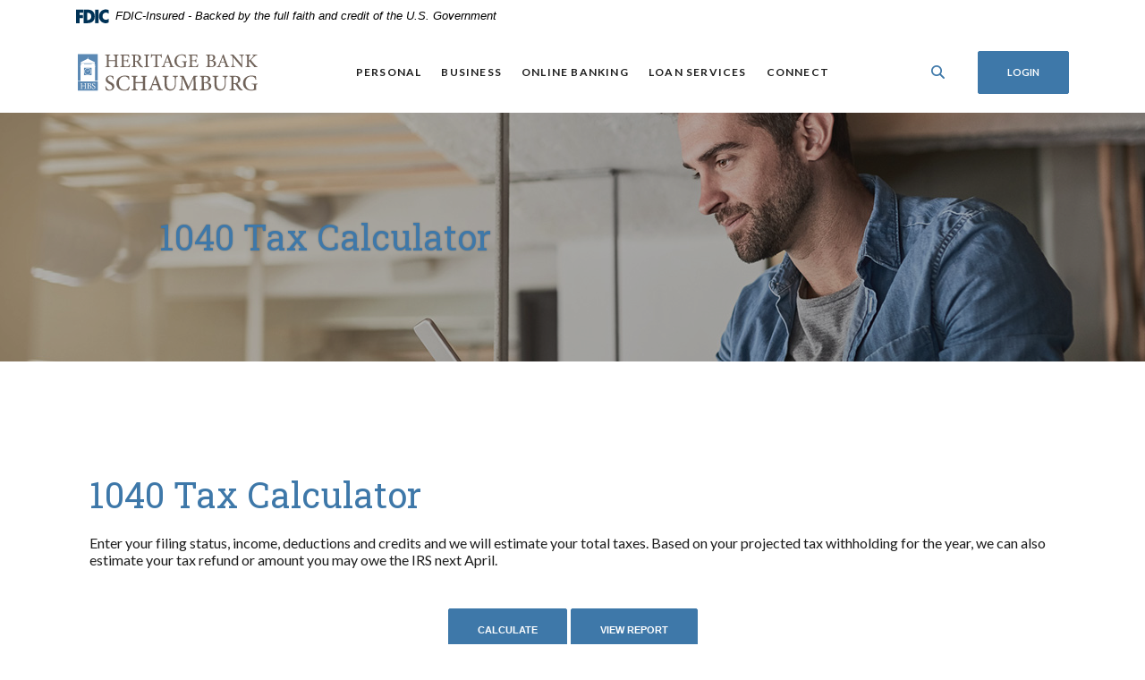

--- FILE ---
content_type: text/html; charset=utf-8
request_url: https://www.hbschaumburg.com/calculator/tax1040
body_size: 6567
content:
<!DOCTYPE html><html class="no-js" lang="en"><head><meta charset="utf-8"><meta http-equiv="X-UA-Compatible" content="IE=edge,chrome=1"><title>1040 Tax Calculator | Heritage Bank of Schaumburg</title><!-- Base styling, can be safely removed if overrides styles provided elsewhere-->
            
            <style type="text/css">
                    body, table, td, th, ul, ol, dd, dl, p, br, h1, dt { font-family: helvetica, arial, sans-serif; font-size: 100%; }
            </style>
            

            <link type="text/css" rel="StyleSheet" href="/assets/calculators/KJE.css">
        <meta name="description" content=""><meta name="keywords" content=""><meta name="viewport" content="width=device-width,initial-scale=1"><meta name="apple-mobile-web-app-title" content="Heritage Bank of Schaumburg"><meta name="smartbanner:title" content="Heritage Bank of Schaumburg Mobile App"><meta name="smartbanner:author" content="Heritage Bank of Schaumburg"><meta name="smartbanner:price" content="FREE"><meta name="smartbanner:price-suffix-apple" content=" - On the App Store"><meta name="smartbanner:price-suffix-google" content=" - In Google Play"><meta name="smartbanner:icon-apple" content="/apple-touch-icon.png"><meta name="smartbanner:icon-google" content="/apple-touch-icon.png"><meta name="smartbanner:button" content="VIEW"><meta name="smartbanner:button-url-apple" content="https://apps.apple.com/us/app/heritage-bank-schaumburg-mobile/id956541902?ls=1"><meta name="smartbanner:button-url-google" content="https://play.google.com/store/apps/details?id=com.mfoundry.mb.android.mb_156"><meta name="smartbanner:enabled-platforms" content="android,ios"> <script async="" src="https://www.googletagmanager.com/gtag/js?id=null"></script><script>function gtag(){dataLayer.push(arguments)}window.dataLayer=window.dataLayer||[],gtag("js",new Date),gtag("config","null")</script><link rel="stylesheet" href="/assets/css/main.min.css?v=1730328538820"><script src="https://ajax.googleapis.com/ajax/libs/webfont/1.6.26/webfont.js"></script><script>WebFont.load({google:{families:["Lato:400,400i,600,600i,700,700i","Roboto+Slab:400,400i,700,700i"]}})</script>
            <link type="text/css" rel="StyleSheet" href="/assets/css/KJESiteSpecific.css">
        
          <!-- Global site tag (gtag.js) - Google Analytics -->
<script async src="https://www.googletagmanager.com/gtag/js?id=G-QZ7E88JFEX"></script>
<script>
  window.dataLayer = window.dataLayer || [];
  function gtag(){dataLayer.push(arguments);}
  gtag('js', new Date());

  gtag('config', 'G-QZ7E88JFEX');
</script></head><body class="subpage calculator-indiv cedar"><div role="navigation"><div class="hidden-compliance" id="complianceMenu"><ul class="list-unstyled"><li><a href="/">Home</a></li><li><a href="#main">Skip to main content</a></li><li><a href="#footer">Skip to footer</a></li></ul></div><a class="hidden-compliance external" href="http://get.adobe.com/reader/" title="External link to download Acrobat Reader">Download Acrobat Reader 5.0 or higher to view .pdf files.</a></div><div class="master-container"><header class="header header--var1 cedar"><div class="container"><div class="fdic-banner" role="region" aria-label="FDIC-insured disclosure"><link rel="stylesheet" href="https://fonts.googleapis.com/css2?family=Source+Sans+3:ital,wght@1,400;1,600"><div class="container"><div class="fdic-container"><div class="fdic-logo"><svg width="38" height="17" viewBox="0 0 38 17" aria-labelledby="fdicLogo"><title id="fdicLogo">FDIC Logo</title><g><path fill-rule="evenodd" clip-rule="evenodd" d="M8.79102 0.673615H13.9183C18.5271 0.673615 21.4825 3.66654 21.4825 8.34109C21.4825 13.5134 18.216 16.0328 13.0138 16.0328H8.79102V0.673615ZM13.5956 4.19475C13.4113 4.19475 13.1751 4.2251 12.8525 4.2251V12.5057C15.4564 12.5057 17.4613 11.413 17.4613 8.25614C17.4613 5.54248 15.8194 4.20082 13.5841 4.20082L13.5956 4.19475Z" fill="currentColor"></path><path fill-rule="evenodd" clip-rule="evenodd" d="M37.3603 5.14182V1.0865C36.3305 0.61301 35.2172 0.375059 34.0938 0.388356C32.0639 0.322493 30.0956 1.12816 28.6402 2.6207C27.1847 4.11323 26.3669 6.16465 26.3741 8.30473C26.3741 12.8093 29.7673 16.1118 34.0131 16.1118C35.2019 16.1973 36.3828 15.8524 37.3603 15.1344V11.073C36.4505 11.779 35.3558 12.1713 34.2263 12.1961C33.1948 12.2257 32.198 11.8027 31.4739 11.0281C30.7497 10.2535 30.3632 9.19685 30.4068 8.11047C30.3706 7.02121 30.7578 5.96358 31.4788 5.18208C32.1997 4.40058 33.192 3.96287 34.2263 3.97015C35.3567 4.01174 36.4489 4.41161 37.3603 5.11754V5.14182Z" fill="currentColor"></path><path fill-rule="evenodd" clip-rule="evenodd" d="M0 0.673615V16.0328H4.00964L4.03845 10.1563H7.93863V6.60483H4.06149L4.03845 4.22506H8.23244V0.673615H0Z" fill="currentColor"></path><path fill-rule="evenodd" clip-rule="evenodd" d="M21.9092 16.0328H25.9188V0.673615H21.9092V16.0328Z" fill="currentColor"></path></g></svg></div><span class="fdic-text">FDIC-Insured - Backed by the full faith and credit of the U.S. Government</span></div></div></div><div class="header-inner d-flex flex-wrap flex-md-nowrap align-items-center"><div class="header__logo"><span itemscope="" itemtype="http://schema.org/BankOrCreditUnion"><span itemprop="name" class="sr-only">Heritage Bank of Schaumburg</span> <a href="/" class="logo" title="Heritage Bank of Schaumburg, Schaumburg, IL" itemprop="url"><span class="logotype" itemprop="image" itemscope="" itemtype="http://schema.org/ImageObject"><span class="white-logo"><img src="/assets/img/logo-footer.svg" alt="Heritage Bank of Schaumburg" itemprop="url"> </span><span class="color-logo"><img src="/assets/img/logo-header.svg" alt="Heritage Bank of Schaumburg" itemprop="url"></span></span></a></span></div><nav class="navbar cedar" aria-label="Primary"><div class="navbar-header"><button type="button" class="navbar-toggle collapsed"><span class="sr-only">Toggle navigation</span> <span class="menu-icon"><span class="menu-bar"></span> <span class="menu-bar"></span> <span class="menu-bar"></span> </span><span class="menu-text">Menu</span></button></div><div class="collapse navbar-collapse" id="navbar-collapse"><div class="navbar-close_container d-block d-lg-none text-right pt-3 pr-3 pb-2"><button type="button" class="navbar-close"><span class="icon icon-close" aria-hidden="true"></span><span class="sr-only">Close Menu</span></button></div><ul class="banno-menu menu-c8c29c60-bc21-11e8-9d3c-0242baa499bc">
                       <li class="dropdown menu-category">
        <span role="button" aria-expanded="false" class="category-item" tabindex="0">Personal</span>
        <ul class="dropdown-menu">
            <li class="menu-internal">
        <a href="/personal/personal-checking">Personal Checking</a>
        
      </li><li class="menu-internal">
        <a href="/personal/savings-and-cds">Savings and CDs</a>
        
      </li><li class="menu-internal">
        <a href="/personal/online-account-application">Apply for a Checking Account</a>
        
      </li><li class="menu-internal">
        <a href="/personal/mastermoney-debit-card">MasterMoney Debit Card</a>
        
      </li><li class="menu-internal">
        <a href="/personal/additional-services">Additional Services</a>
        
      </li><li class="menu-internal">
        <a href="/personal/surcharge-free-atms">Surcharge-Free ATMs</a>
        
      </li>
          </ul>
      </li><li class="dropdown menu-category">
        <span role="button" aria-expanded="false" class="category-item" tabindex="0">Business</span>
        <ul class="dropdown-menu">
            <li class="menu-internal">
        <a href="/business/business-checking">Business Checking</a>
        
      </li><li class="menu-internal">
        <a href="/business/savings-and-cds">Savings and CDs</a>
        
      </li><li class="menu-internal">
        <a href="/business/cash-management-solutions">Cash Management Solutions</a>
        
      </li><li class="menu-internal">
        <a href="/business/additional-business-services">Additional Business Services</a>
        
      </li>
          </ul>
      </li><li class="dropdown menu-category">
        <span role="button" aria-expanded="false" class="category-item" tabindex="0">Online Banking</span>
        <ul class="dropdown-menu">
            <li class="menu-internal">
        <a href="/online-banking/about-online-banking">About Online Banking</a>
        
      </li><li class="menu-internal">
        <a href="/online-banking/mobile-banking">Mobile Banking</a>
        
      </li><li class="menu-internal">
        <a href="/online-banking/estatements">eStatements</a>
        
      </li><li class="menu-internal">
        <a href="/online-banking/safeguarding-your-information">Safeguarding Your Information</a>
        
      </li><li class="menu-internal">
        <a href="/personal/online-account-application">Online Account Application</a>
        
      </li><li class="menu-internal">
        <a href="/online-banking/internet-banking-agreement">Internet Banking Agreement</a>
        
      </li><li class="menu-internal">
        <a href="/online-banking/zelle">Zelle®</a>
        
      </li>
          </ul>
      </li><li class="dropdown menu-category">
        <span role="button" aria-expanded="false" class="category-item" tabindex="0">Loan Services</span>
        <ul class="dropdown-menu">
            <li class="menu-internal">
        <a href="/loan-services/mortgage-loans">Mortgage Loans</a>
        
      </li><li class="menu-internal">
        <a href="/loan-services/home-equity-loans">Home Equity Loans</a>
        
      </li><li class="menu-internal">
        <a href="/loan-services/consumer-loans">Consumer Loans</a>
        
      </li><li class="menu-internal">
        <a href="/loan-services/multi-family-investment-mortgages">Multi-Family Investment Mortgages</a>
        
      </li><li class="menu-internal">
        <a href="/loan-services/commercial-loans">Commercial Loans</a>
        
      </li><li class="menu-internal">
        <a href="/loan-services/advantage-illinois-program">Advantage Illinois Program</a>
        
      </li><li class="menu-internal">
        <a href="/loan-services/meet-our-lenders">Meet Our Lenders</a>
        
      </li>
          </ul>
      </li><li class="dropdown menu-category">
        <span role="button" aria-expanded="false" class="category-item" tabindex="0">Connect</span>
        <ul class="dropdown-menu">
            <li class="menu-internal">
        <a href="/connect/about-us">About Us</a>
        
      </li><li class="menu-internal">
        <a href="/contact-us">Contact Us</a>
        
      </li><li class="menu-internal">
        <a href="/connect/locations">Locations</a>
        
      </li><li class="menu-internal">
        <a href="/connect/community-reinvestment-act">Community Reinvestment Act</a>
        
      </li><li class="menu-internal">
        <a href="/connect/careers">Careers</a>
        
      </li><li class="menu-internal">
        <a href="/connect/helpful-links">Helpful Links</a>
        
      </li>
          </ul>
      </li>
                     </ul></div></nav> <button type="button" data-target="#toggleSearch" class="search__toggle sidebar-toggle" aria-label="SearchClose"><span class="search__toggle-open"><span class="icon icon-magnifying-glass" aria-hidden="true"></span><span class="toggle-text open-text">Search</span> </span><span class="search__toggle-close"><span class="icon icon-close" aria-hidden="true"></span><span class="close-text toggle-text">Close</span></span></button> <button type="button" data-target="#toggleLogin" class="olb__toggle btn sidebar-toggle"><span class="icon icon-lock" aria-hidden="true"></span><span class="olb__toggle-open">Login</span><span class="olb__toggle-close">Close</span></button></div></div></header><div class="olb sidebar cedar" id="toggleLogin"><div class="sidebar-close_container text-right pt-3 pr-3 mb-3 mb-md-5 mb-lg-7"><button type="button" class="sidebar-close olb-close" data-target=".olb__toggle"><span class="icon icon-close" aria-hidden="true"></span> <span class="sr-only">Close Online Banking</span></button></div><div class="sidebar__inner"><div class="olb__welcome-header mb-3"><div class="olb-welcome">Welcome back!</div><div class="olb-more">Log in to your account.</div></div><form class="olb__login parsley-absolute" data-parsley-validate="" action="https://cibng.ibanking-services.com/EamWeb/Remote/RemoteLoginAPI.aspx?FIORG=156&orgId=156_071924131&FIFID=071924131&brand=156_071924131&appId=ceb" method="POST"><div class="form-group"><label for="_textBoxUserId">Username</label><div class="input-wrapper"><input name="_textBoxUserId" type="text" class="form-control" required="" autocomplete="username" id="_textBoxUserId"></div></div><input name="_textBoxCompanyId" type="hidden" id="_textBoxCompanyId" value="156_071924131"> <label for="_buttonContinue" class="sr-only">Login to online banking</label><div><input name="_buttonContinue" type="submit" value="Login" class="btn" id="_buttonContinue"></div><div class="olb__footer-links link-list mt-2 remove-blank"><div><a href="https://b071924131.flex.online-banking-services.com/cuFlexEnrollment/#!/selfEnrollment/home" title="Enroll" target="_blank">Enroll</a></div><div><a href="https://hbschaumburg.ebanking-services.com/eAM/Credential/Index?appId=beb&brand=hbschaumburg">Business Online Banking</a></div><div><a href="https://direct.imagedepositgateway.com/merchant/0156/">Merchant Check Capture</a></div><div><a href="/online-banking/about-online-banking">Learn More About Online Banking</a></div></div></form></div></div> <div class="search sidebar cedar" id="toggleSearch"><div class="sidebar-close_container text-right pt-3 pr-3 mb-3 mb-md-5 mb-lg-7"><button type="button" class="sidebar-close search-close" data-target=".search__toggle"><span class="icon icon-close" aria-hidden="true"></span> <span class="sr-only">Close Search</span></button></div><div class="sidebar__inner"><div class="search__title pb-3 h2">What can we help you find?</div><form method="GET" action="/search" data-parsley-validate="" class="parsley-absolute"><div class="form-group"><label for="siteSearch" class="">Search</label><div class="relative"><input name="q" id="siteSearch" class="form-control" type="text" data-parsley-required="true" data-parsley-errors-container="#search-error"> <button type="submit" class="search-submit"><span class="icon icon-magnifying-glass" aria-hidden="true"></span><span class="sr-only">Start Site Search</span></button></div><div id="search-error" class="parsley-errors" role="alert" aria-atomic="true"></div></div></form></div></div><div id="main" tabindex="-1" role="main"><div class="hero__subpage position-relative cedar"><div class="hero__subpage-image"><div data-content-block="subpageBannerImage" data-content="content" data-editable="editable" class="content"> <div><img alt="Young man using laptop in hotel lobby" src="/assets/files/hPYaWH0n/header-02.jpg" image-id="hPYaWH0n"></div> </div></div><div class="hero__subpage-content d-flex align-content-center align-items-center"><div class="container"><div class="page-title h1">1040 Tax Calculator</div></div></div></div><div class="subpage__content"><div class="container"><div class="row"><div class="col-12">
<a href="#KJEMainContent" class="KJEAccessibleSkip">[Skip to Content]</a>   
<div class="KJEWrapper">
    <div class="KJEWidthConstraint">

        

        

        

        <h1 class="KJEFontTitle">1040 Tax Calculator</h1>
<a id="KJEMainContent" title="page content"></a>

<div id="KJECalculatorDescID">Enter your filing status, income, deductions and credits and we will estimate your total taxes.  Based on your projected tax withholding for the year, we can also estimate your tax refund or amount you may owe the IRS next April.</div>

<noscript><div class="KJECenterText"><div id="KJENoJavaScript" class="KJENoJavaScript">JavaScript is required for this calculator.  If you are using Internet Explorer, you may need to select to 'Allow Blocked Content' to view this calculator.<p>For more information about these financial calculators please visit: <a href="https://www.dinkytown.net">Dinkytown.net</a> Financial Calculators from KJE Computer Solutions, Inc.</p></div></div></noscript>


<div id="KJEAllContent"></div><!--
  Financial Calculators, &copy;1998-2022 KJE Computer Solutions, Inc.
  For more information please see:
  <A HREF="https://www.dinkytown.net">https://www.dinkytown.net</A>
 -->
  




        <br>
        <hr class="KJEFooterLine">
        <div class="KJECenterText"><p class="KJEFooter">Information and interactive calculators are made available to you only as self-help tools for your independent use and are not intended to provide investment or tax advice. We cannot and do not guarantee their applicability or accuracy in regards to your individual circumstances. All examples are hypothetical and are for illustrative purposes. We encourage you to seek personalized advice from qualified professionals regarding all personal finance issues. </p></div>
    </div>
</div>
</div></div></div></div></div><footer class="footer footer--var1 text-white relative pt-5 pb-7 pt-md-8 pb-md-3 cedar" id="footer" tabindex="-1"><div class="backToTop__container"><div class="container"><button type="button" id="scrollTop"><span class="sr-only">Back to the top</span></button></div></div><div class="footer__top"><div class="container"><div class="row justify-content-center justify-content-lg-start"><div class="col-lg-3"><div class="footer__logo text-center text-lg-left"><span class="d-inline-block" itemscope="" itemtype="http://schema.org/BankOrCreditUnion"><span itemprop="name" class="sr-only">Heritage Bank of Schaumburg</span> <a href="/" class="logo logo-white text-center text-lg-left" title="Heritage Bank of Schaumburg, Schaumburg, IL" itemprop="url"><span class="logotype d-inline-block" itemprop="image" itemscope="" itemtype="http://schema.org/ImageObject"><img src="/assets/img/logo-footer.svg" alt="Heritage Bank of Schaumburg" itemprop="url"></span></a></span><div class="footer__routing">Routing Number 071924131</div><div class="footer__routing">Bank NMLS # 440592</div><div class="footer__phone">Phone # (847) 524-4000</div><div class="footer__address">1535 W. Schaumburg Rd., Schaumburg, IL 60194</div></div><nav class="remove-menu footer__social" aria-label="Social Media links"><ul class="banno-menu menu-320ca050-85c2-11eb-b2ef-0242be4c0ce0">
                       
                     </ul></nav></div><div class="footer__link-container"><div class="footer__links remove-footer-menu"><nav class="remove-menu" aria-label="Footer"><ul class="banno-menu menu-acda9b40-fffc-11e9-ad7a-024217a77d6b">
                       <li class="dropdown menu-group">
        <span role="button" aria-expanded="false" class="group-item" tabindex="0">Bank</span>
        <ul class="dropdown-menu">
            <li class="menu-internal">
        <a href="/connect/about-us">About Us</a>
        
      </li><li class="menu-internal">
        <a href="/contact-us">Contact Us</a>
        
      </li><li class="menu-internal">
        <a href="/connect/locations">Locations</a>
        
      </li><li class="menu-internal">
        <a href="/financial-calculators">Financial Calculators</a>
        
      </li><li class="menu-external">
        <a href="https://www.ordermychecks.com" target="_blank">Reorder Checks</a>
        
      </li>
          </ul>
      </li><li class="dropdown menu-group">
        <span role="button" aria-expanded="false" class="group-item" tabindex="0">Info</span>
        <ul class="dropdown-menu">
            <li class="menu-internal">
        <a href="/disclosures">Disclosures</a>
        
      </li><li class="menu-internal">
        <a href="/usa-patriot-act">USA PATRIOT Act</a>
        
      </li><li class="menu-internal">
        <a href="/terms-and-conditions">Terms & Conditions</a>
        
      </li>
          </ul>
      </li>
                     </ul></nav></div></div></div></div></div><div class="footer__bottom"><div class="container"><div class="footer__bottom-flex"><div class="footer__mini-menu d-md-flex align-items-center justify-content-center justify-content-lg-start text-center text-md-left mt-5 mt-md-2 mt-lg-0"><nav class="remove-menu footer__secondaryLinks" aria-label="Secondary footer links"><ul class="banno-menu menu-45748830-165c-11ec-a5c7-02425bd17027">
                       <li class="menu-internal">
        <a href="/privacy-policy">Privacy Policy</a>
        
      </li>
                     </ul></nav></div><div class="footer__copyright d-md-flex justify-content-center justify-content-lg-start text-center text-md-right mt-5 mt-md-2 mt-lg-0 ml-0 ml-lg-4"><div class="copytext">© <span class="copy-date"></span> Heritage Bank of Schaumburg</div><div class="fdic"><a href="https://www.fdic.gov">Member FDIC</a></div><div class="ehl"><span class="icon icon-ehl" aria-hidden="true"></span><a href="https://www.hud.gov">Equal Housing Lender</a></div> <div id="sentinel-badge" data-theme="dark">
        
        
        <script src="https://banno.com/a/monitor/api/badge/badge.min.js" async="async"></script>
      </div></div></div></div></div></footer></div><script src="/assets/js/jquery.min.js"></script><script defer="defer" src="/assets/js/script.min.js?v=1730328538764"></script> <div class="sidebar-overlay"></div><script src="/assets/target/disclaimers.js?bh=4a50e7" id="disclaimerscript" defer="defer" proceed="Proceed" cancel="Cancel"></script><script nomodule="nomodule" type="text/javascript">
            
    function ieWarning() {
      document.body.setAttribute("style", "padding-bottom: 120px;");
      var warning = document.createElement("section");
      warning.setAttribute("class", "ie-disclaimer");
      warning.setAttribute("style", "background-color: #000; color:#fff; padding: 10px 40px; position: fixed; bottom: 0; z-index: 1040; height: 120px;");
      warning.setAttribute("aria-label", "Important notice regarding browser support");
      var warningContent = 'Please note: As of February 15, 2022, this website will no longer function with this browser' +
      ' version. This website was built to support the use of modern browsers. The browser that you are currently using' +
      ' is no longer fully supported by Microsoft and is not considered a modern browser. To use this site, please open' +
      ' in a modern browser like Google Chrome, Firefox, Safari, or a currently supported version of Microsoft Edge.';
      warning.innerHTML = warningContent;
      var firstElement = document.body.children[0];
      document.body.insertBefore(warning, firstElement);
    }
    window.addEventListener("load", ieWarning);
  
          </script><!--[if lt IE 9]>
              <script SRC="/assets/calculators/excanvas.js"></script>
            <![endif]-->
            

            <script type="text/javascript" src="/assets/calculators/KJE.js"></script>
            <script type="text/javascript" src="/assets/js/KJESiteSpecific.js"></script>
        
  <script type="text/javascript" src="/assets/calculators/Tax1040.js"></script><script type="text/javascript" src="/assets/calculators/Tax1040Params.js"></script>

          </body></html>

--- FILE ---
content_type: text/css
request_url: https://www.hbschaumburg.com/assets/css/KJESiteSpecific.css
body_size: 8587
content:
body.calculator-indiv {
  font-family: "Lato" !important; }
  body.calculator-indiv table, body.calculator-indiv td, body.calculator-indiv th, body.calculator-indiv ul, body.calculator-indiv ol, body.calculator-indiv dd, body.calculator-indiv dl, body.calculator-indiv p, body.calculator-indiv br, body.calculator-indiv dt {
    font-family: "Lato" !important; }
  body.calculator-indiv h1, body.calculator-indiv .h1, body.calculator-indiv .atm__results.midnight .atm__results-list table#locationTable thead th, .atm__results.midnight .atm__results-list table#locationTable thead body.calculator-indiv th, body.calculator-indiv h2, body.calculator-indiv .h2, body.calculator-indiv .olb.alabaster .olb-welcome, .olb.alabaster body.calculator-indiv .olb-welcome, body.calculator-indiv .olb.alabaster .olb-more, .olb.alabaster body.calculator-indiv .olb-more, body.calculator-indiv .olb.rosewood .olb-more, .olb.rosewood body.calculator-indiv .olb-more, body.calculator-indiv .olb.marigold .olb-more, .olb.marigold body.calculator-indiv .olb-more, body.calculator-indiv .atm__results.rosewood .atm__results-list table#locationTable thead th, .atm__results.rosewood .atm__results-list table#locationTable thead body.calculator-indiv th, body.calculator-indiv .atm__results.marigold .atm__results-list table#locationTable thead tr td span, .atm__results.marigold .atm__results-list table#locationTable thead tr td body.calculator-indiv span, body.calculator-indiv .atm__results.marigold .atm__results-list table#locationTable thead tr th span, .atm__results.marigold .atm__results-list table#locationTable thead tr th body.calculator-indiv span, body.calculator-indiv h3, body.calculator-indiv .h3, body.calculator-indiv .sub-section.marigold .slide-inner .sub-text h2, .sub-section.marigold .slide-inner .sub-text body.calculator-indiv h2, body.calculator-indiv .sub-section.marigold .slide-inner .sub-text .h2, .sub-section.marigold .slide-inner .sub-text body.calculator-indiv .h2, body.calculator-indiv .sub-section.marigold .slide-inner .sub-text .olb.alabaster .olb-welcome, .sub-section.marigold .slide-inner .sub-text .olb.alabaster body.calculator-indiv .olb-welcome, body.calculator-indiv .olb.alabaster .sub-section.marigold .slide-inner .sub-text .olb-welcome, .olb.alabaster .sub-section.marigold .slide-inner .sub-text body.calculator-indiv .olb-welcome, body.calculator-indiv .sub-section.marigold .slide-inner .sub-text .olb.alabaster .olb-more, .sub-section.marigold .slide-inner .sub-text .olb.alabaster body.calculator-indiv .olb-more, body.calculator-indiv .olb.alabaster .sub-section.marigold .slide-inner .sub-text .olb-more, .olb.alabaster .sub-section.marigold .slide-inner .sub-text body.calculator-indiv .olb-more, body.calculator-indiv .sub-section.marigold .slide-inner .sub-text .olb.rosewood .olb-more, .sub-section.marigold .slide-inner .sub-text .olb.rosewood body.calculator-indiv .olb-more, body.calculator-indiv .olb.rosewood .sub-section.marigold .slide-inner .sub-text .olb-more, .olb.rosewood .sub-section.marigold .slide-inner .sub-text body.calculator-indiv .olb-more, body.calculator-indiv .sub-section.marigold .slide-inner .sub-text .olb.marigold .olb-more, .sub-section.marigold .slide-inner .sub-text .olb.marigold body.calculator-indiv .olb-more, body.calculator-indiv .olb.marigold .sub-section.marigold .slide-inner .sub-text .olb-more, .olb.marigold .sub-section.marigold .slide-inner .sub-text body.calculator-indiv .olb-more, body.calculator-indiv .sub-section.marigold .slide-inner .sub-text .atm__results.rosewood .atm__results-list table#locationTable thead th, .sub-section.marigold .slide-inner .sub-text .atm__results.rosewood .atm__results-list table#locationTable thead body.calculator-indiv th, body.calculator-indiv .atm__results.rosewood .atm__results-list table#locationTable thead .sub-section.marigold .slide-inner .sub-text th, .atm__results.rosewood .atm__results-list table#locationTable thead .sub-section.marigold .slide-inner .sub-text body.calculator-indiv th, body.calculator-indiv .sub-section.marigold .slide-inner .sub-text .atm__results.marigold .atm__results-list table#locationTable thead tr td span, .sub-section.marigold .slide-inner .sub-text .atm__results.marigold .atm__results-list table#locationTable thead tr td body.calculator-indiv span, body.calculator-indiv .atm__results.marigold .atm__results-list table#locationTable thead tr td .sub-section.marigold .slide-inner .sub-text span, .atm__results.marigold .atm__results-list table#locationTable thead tr td .sub-section.marigold .slide-inner .sub-text body.calculator-indiv span, body.calculator-indiv .sub-section.marigold .slide-inner .sub-text .atm__results.marigold .atm__results-list table#locationTable thead tr th span, .sub-section.marigold .slide-inner .sub-text .atm__results.marigold .atm__results-list table#locationTable thead tr th body.calculator-indiv span, body.calculator-indiv .atm__results.marigold .atm__results-list table#locationTable thead tr th .sub-section.marigold .slide-inner .sub-text span, .atm__results.marigold .atm__results-list table#locationTable thead tr th .sub-section.marigold .slide-inner .sub-text body.calculator-indiv span, body.calculator-indiv blockquote {
    font-family: "Roboto Slab" !important; }
  body.calculator-indiv .sub h1, body.calculator-indiv .card-body h1, body.calculator-indiv .card.rosewood .card-body h1, .card.rosewood body.calculator-indiv .card-body h1, body.calculator-indiv .card.cedar h1, body.calculator-indiv .info-content.alabaster h1, body.calculator-indiv .info-content-cards.alabaster h1, body.calculator-indiv .cta__bar h1, body.calculator-indiv .sub-section.alabaster .slide .slide-inner > div.sub-text h1, .sub-section.alabaster .slide body.calculator-indiv .slide-inner > div.sub-text h1, body.calculator-indiv .sub-section.marigold .slide-inner .sub-text h1, .sub-section.marigold .slide-inner body.calculator-indiv .sub-text h1, body.calculator-indiv .newsletter.alabaster h1, body.calculator-indiv .newsletter.midnight h1, body.calculator-indiv .quicklinks.rosewood h1, body.calculator-indiv .quicklinks.midnight h1, body.calculator-indiv .quicklinks.cedar .slide h1, .quicklinks.cedar body.calculator-indiv .slide h1, body.calculator-indiv .subpage__sidebar-general h1, body.calculator-indiv .atm__results.midnight .atm__results-list table#locationTable h1, .atm__results.midnight .atm__results-list body.calculator-indiv table#locationTable h1, body.calculator-indiv div.KJEDropper h1, body.calculator-indiv div.KJEGraphDropper h1, body.calculator-indiv div.KJEDefinitions h1, body.calculator-indiv .KJEInputContainer #KJEDefinitions h1, .KJEInputContainer body.calculator-indiv #KJEDefinitions h1, body.calculator-indiv .sub .h1, body.calculator-indiv .card-body .h1, body.calculator-indiv .card.cedar .h1, body.calculator-indiv .info-content.alabaster .h1, body.calculator-indiv .info-content-cards.alabaster .h1, body.calculator-indiv .cta__bar .h1, body.calculator-indiv .sub-section.alabaster .slide .slide-inner > div.sub-text .h1, .sub-section.alabaster .slide body.calculator-indiv .slide-inner > div.sub-text .h1, body.calculator-indiv .sub-section.marigold .slide-inner .sub-text .h1, .sub-section.marigold .slide-inner body.calculator-indiv .sub-text .h1, body.calculator-indiv .newsletter.alabaster .h1, body.calculator-indiv .newsletter.midnight .h1, body.calculator-indiv .quicklinks.rosewood .h1, body.calculator-indiv .quicklinks.midnight .h1, body.calculator-indiv .quicklinks.cedar .slide .h1, .quicklinks.cedar body.calculator-indiv .slide .h1, body.calculator-indiv .subpage__sidebar-general .h1, body.calculator-indiv .atm__results.midnight .atm__results-list table#locationTable .h1, .atm__results.midnight .atm__results-list body.calculator-indiv table#locationTable .h1, body.calculator-indiv div.KJEDropper .h1, body.calculator-indiv div.KJEGraphDropper .h1, body.calculator-indiv div.KJEDefinitions .h1, body.calculator-indiv .KJEInputContainer #KJEDefinitions .h1, .KJEInputContainer body.calculator-indiv #KJEDefinitions .h1, .atm__results.midnight .atm__results-list table#locationTable thead body.calculator-indiv .sub th, .atm__results.midnight .atm__results-list table#locationTable thead body.calculator-indiv .card-body th, .atm__results.midnight .atm__results-list table#locationTable thead body.calculator-indiv .card.cedar th, .atm__results.midnight .atm__results-list table#locationTable thead body.calculator-indiv .info-content.alabaster th, .atm__results.midnight .atm__results-list table#locationTable thead body.calculator-indiv .info-content-cards.alabaster th, .atm__results.midnight .atm__results-list table#locationTable thead body.calculator-indiv .cta__bar th, .atm__results.midnight .atm__results-list table#locationTable thead body.calculator-indiv .sub-section.alabaster .slide .slide-inner > div.sub-text th, .atm__results.midnight .atm__results-list table#locationTable thead .sub-section.alabaster .slide body.calculator-indiv .slide-inner > div.sub-text th, .atm__results.midnight .atm__results-list table#locationTable thead body.calculator-indiv .sub-section.marigold .slide-inner .sub-text th, .atm__results.midnight .atm__results-list table#locationTable thead .sub-section.marigold .slide-inner body.calculator-indiv .sub-text th, .atm__results.midnight .atm__results-list table#locationTable thead body.calculator-indiv .newsletter.alabaster th, .atm__results.midnight .atm__results-list table#locationTable thead body.calculator-indiv .newsletter.midnight th, .atm__results.midnight .atm__results-list table#locationTable thead body.calculator-indiv .quicklinks.rosewood th, .atm__results.midnight .atm__results-list table#locationTable thead body.calculator-indiv .quicklinks.midnight th, .atm__results.midnight .atm__results-list table#locationTable thead body.calculator-indiv .quicklinks.cedar .slide th, .atm__results.midnight .atm__results-list table#locationTable thead .quicklinks.cedar body.calculator-indiv .slide th, .atm__results.midnight .atm__results-list table#locationTable thead body.calculator-indiv .subpage__sidebar-general th, body.calculator-indiv .atm__results.midnight .atm__results-list table#locationTable thead th, .atm__results.midnight .atm__results-list body.calculator-indiv table#locationTable thead th, .atm__results.midnight .atm__results-list table#locationTable thead body.calculator-indiv div.KJEDropper th, .atm__results.midnight .atm__results-list table#locationTable thead body.calculator-indiv div.KJEGraphDropper th, .atm__results.midnight .atm__results-list table#locationTable thead body.calculator-indiv div.KJEDefinitions th, .atm__results.midnight .atm__results-list table#locationTable thead body.calculator-indiv .KJEInputContainer #KJEDefinitions th, .atm__results.midnight .atm__results-list table#locationTable thead .KJEInputContainer body.calculator-indiv #KJEDefinitions th, body.calculator-indiv .sub h2, body.calculator-indiv .card-body h2, body.calculator-indiv .card.rosewood .card-body h2, .card.rosewood body.calculator-indiv .card-body h2, body.calculator-indiv .card.cedar h2, body.calculator-indiv .info-content.alabaster h2, body.calculator-indiv .info-content-cards.alabaster h2, body.calculator-indiv .cta__bar h2, body.calculator-indiv .sub-section.alabaster .slide .slide-inner > div.sub-text h2, .sub-section.alabaster .slide body.calculator-indiv .slide-inner > div.sub-text h2, body.calculator-indiv .sub-section.marigold .slide-inner .sub-text h2, .sub-section.marigold .slide-inner body.calculator-indiv .sub-text h2, body.calculator-indiv .newsletter.alabaster h2, body.calculator-indiv .newsletter.midnight h2, body.calculator-indiv .quicklinks.rosewood h2, body.calculator-indiv .quicklinks.midnight h2, body.calculator-indiv .quicklinks.cedar .slide h2, .quicklinks.cedar body.calculator-indiv .slide h2, body.calculator-indiv .subpage__sidebar-general h2, body.calculator-indiv .atm__results.midnight .atm__results-list table#locationTable h2, .atm__results.midnight .atm__results-list body.calculator-indiv table#locationTable h2, body.calculator-indiv div.KJEDropper h2, body.calculator-indiv div.KJEGraphDropper h2, body.calculator-indiv div.KJEDefinitions h2, body.calculator-indiv .KJEInputContainer #KJEDefinitions h2, .KJEInputContainer body.calculator-indiv #KJEDefinitions h2, body.calculator-indiv .sub .h2, body.calculator-indiv .card-body .h2, body.calculator-indiv .card.rosewood .card-body .h2, .card.rosewood body.calculator-indiv .card-body .h2, body.calculator-indiv .card.cedar .h2, body.calculator-indiv .subpage-accordions .card-body .h2, .subpage-accordions body.calculator-indiv .card-body .h2, body.calculator-indiv .info-content.alabaster .h2, body.calculator-indiv .info-content-cards.alabaster .h2, body.calculator-indiv .cta__bar .h2, body.calculator-indiv .sub-section.alabaster .slide .slide-inner > div.sub-text .h2, .sub-section.alabaster .slide body.calculator-indiv .slide-inner > div.sub-text .h2, body.calculator-indiv .sub-section.marigold .slide-inner .sub-text .h2, .sub-section.marigold .slide-inner body.calculator-indiv .sub-text .h2, body.calculator-indiv .newsletter.alabaster .h2, body.calculator-indiv .newsletter.midnight .h2, body.calculator-indiv .quicklinks.rosewood .h2, body.calculator-indiv .quicklinks.midnight .h2, body.calculator-indiv .quicklinks.cedar .slide .h2, .quicklinks.cedar body.calculator-indiv .slide .h2, body.calculator-indiv .subpage__sidebar-general .h2, body.calculator-indiv .subpage__sidebar-general.marigold .h2, body.calculator-indiv .atm__results.midnight .atm__results-list table#locationTable .h2, .atm__results.midnight .atm__results-list body.calculator-indiv table#locationTable .h2, body.calculator-indiv div.KJEDropper .h2, body.calculator-indiv div.KJEGraphDropper .h2, body.calculator-indiv div.KJEDefinitions .h2, body.calculator-indiv .KJEInputContainer #KJEDefinitions .h2, .KJEInputContainer body.calculator-indiv #KJEDefinitions .h2, body.calculator-indiv .sub .olb.alabaster .olb-welcome, .olb.alabaster body.calculator-indiv .sub .olb-welcome, body.calculator-indiv .card-body .olb.alabaster .olb-welcome, .olb.alabaster body.calculator-indiv .card-body .olb-welcome, body.calculator-indiv .card.rosewood .card-body .olb.alabaster .olb-welcome, .olb.alabaster body.calculator-indiv .card.rosewood .card-body .olb-welcome, .card.rosewood body.calculator-indiv .card-body .olb.alabaster .olb-welcome, .olb.alabaster .card.rosewood body.calculator-indiv .card-body .olb-welcome, body.calculator-indiv .card.cedar .olb.alabaster .olb-welcome, .olb.alabaster body.calculator-indiv .card.cedar .olb-welcome, body.calculator-indiv .subpage-accordions .card-body .olb.alabaster .olb-welcome, .olb.alabaster body.calculator-indiv .subpage-accordions .card-body .olb-welcome, .subpage-accordions body.calculator-indiv .card-body .olb.alabaster .olb-welcome, .olb.alabaster .subpage-accordions body.calculator-indiv .card-body .olb-welcome, body.calculator-indiv .info-content.alabaster .olb.alabaster .olb-welcome, .olb.alabaster body.calculator-indiv .info-content.alabaster .olb-welcome, body.calculator-indiv .info-content-cards.alabaster .olb.alabaster .olb-welcome, .olb.alabaster body.calculator-indiv .info-content-cards.alabaster .olb-welcome, body.calculator-indiv .cta__bar .olb.alabaster .olb-welcome, .olb.alabaster body.calculator-indiv .cta__bar .olb-welcome, body.calculator-indiv .sub-section.alabaster .slide .slide-inner > div.sub-text .olb.alabaster .olb-welcome, .olb.alabaster body.calculator-indiv .sub-section.alabaster .slide .slide-inner > div.sub-text .olb-welcome, .sub-section.alabaster .slide body.calculator-indiv .slide-inner > div.sub-text .olb.alabaster .olb-welcome, .olb.alabaster .sub-section.alabaster .slide body.calculator-indiv .slide-inner > div.sub-text .olb-welcome, body.calculator-indiv .sub-section.marigold .slide-inner .sub-text .olb.alabaster .olb-welcome, .olb.alabaster body.calculator-indiv .sub-section.marigold .slide-inner .sub-text .olb-welcome, .sub-section.marigold .slide-inner body.calculator-indiv .sub-text .olb.alabaster .olb-welcome, .olb.alabaster .sub-section.marigold .slide-inner body.calculator-indiv .sub-text .olb-welcome, body.calculator-indiv .newsletter.alabaster .olb.alabaster .olb-welcome, .olb.alabaster body.calculator-indiv .newsletter.alabaster .olb-welcome, body.calculator-indiv .newsletter.midnight .olb.alabaster .olb-welcome, .olb.alabaster body.calculator-indiv .newsletter.midnight .olb-welcome, body.calculator-indiv .quicklinks.rosewood .olb.alabaster .olb-welcome, .olb.alabaster body.calculator-indiv .quicklinks.rosewood .olb-welcome, body.calculator-indiv .quicklinks.midnight .olb.alabaster .olb-welcome, .olb.alabaster body.calculator-indiv .quicklinks.midnight .olb-welcome, body.calculator-indiv .quicklinks.cedar .slide .olb.alabaster .olb-welcome, .olb.alabaster body.calculator-indiv .quicklinks.cedar .slide .olb-welcome, .quicklinks.cedar body.calculator-indiv .slide .olb.alabaster .olb-welcome, .olb.alabaster .quicklinks.cedar body.calculator-indiv .slide .olb-welcome, body.calculator-indiv .subpage__sidebar-general .olb.alabaster .olb-welcome, .olb.alabaster body.calculator-indiv .subpage__sidebar-general .olb-welcome, body.calculator-indiv .subpage__sidebar-general.marigold .olb.alabaster .olb-welcome, .olb.alabaster body.calculator-indiv .subpage__sidebar-general.marigold .olb-welcome, body.calculator-indiv .atm__results.midnight .atm__results-list table#locationTable .olb.alabaster .olb-welcome, .olb.alabaster body.calculator-indiv .atm__results.midnight .atm__results-list table#locationTable .olb-welcome, .atm__results.midnight .atm__results-list body.calculator-indiv table#locationTable .olb.alabaster .olb-welcome, .olb.alabaster .atm__results.midnight .atm__results-list body.calculator-indiv table#locationTable .olb-welcome, body.calculator-indiv div.KJEDropper .olb.alabaster .olb-welcome, .olb.alabaster body.calculator-indiv div.KJEDropper .olb-welcome, body.calculator-indiv div.KJEGraphDropper .olb.alabaster .olb-welcome, .olb.alabaster body.calculator-indiv div.KJEGraphDropper .olb-welcome, body.calculator-indiv div.KJEDefinitions .olb.alabaster .olb-welcome, .olb.alabaster body.calculator-indiv div.KJEDefinitions .olb-welcome, body.calculator-indiv .KJEInputContainer #KJEDefinitions .olb.alabaster .olb-welcome, .olb.alabaster body.calculator-indiv .KJEInputContainer #KJEDefinitions .olb-welcome, .KJEInputContainer body.calculator-indiv #KJEDefinitions .olb.alabaster .olb-welcome, .olb.alabaster .KJEInputContainer body.calculator-indiv #KJEDefinitions .olb-welcome, body.calculator-indiv .sub .olb.alabaster .olb-more, .olb.alabaster body.calculator-indiv .sub .olb-more, body.calculator-indiv .card-body .olb.alabaster .olb-more, .olb.alabaster body.calculator-indiv .card-body .olb-more, body.calculator-indiv .card.rosewood .card-body .olb.alabaster .olb-more, .olb.alabaster body.calculator-indiv .card.rosewood .card-body .olb-more, .card.rosewood body.calculator-indiv .card-body .olb.alabaster .olb-more, .olb.alabaster .card.rosewood body.calculator-indiv .card-body .olb-more, body.calculator-indiv .card.cedar .olb.alabaster .olb-more, .olb.alabaster body.calculator-indiv .card.cedar .olb-more, body.calculator-indiv .subpage-accordions .card-body .olb.alabaster .olb-more, .olb.alabaster body.calculator-indiv .subpage-accordions .card-body .olb-more, .subpage-accordions body.calculator-indiv .card-body .olb.alabaster .olb-more, .olb.alabaster .subpage-accordions body.calculator-indiv .card-body .olb-more, body.calculator-indiv .info-content.alabaster .olb.alabaster .olb-more, .olb.alabaster body.calculator-indiv .info-content.alabaster .olb-more, body.calculator-indiv .info-content-cards.alabaster .olb.alabaster .olb-more, .olb.alabaster body.calculator-indiv .info-content-cards.alabaster .olb-more, body.calculator-indiv .cta__bar .olb.alabaster .olb-more, .olb.alabaster body.calculator-indiv .cta__bar .olb-more, body.calculator-indiv .sub-section.alabaster .slide .slide-inner > div.sub-text .olb.alabaster .olb-more, .olb.alabaster body.calculator-indiv .sub-section.alabaster .slide .slide-inner > div.sub-text .olb-more, .sub-section.alabaster .slide body.calculator-indiv .slide-inner > div.sub-text .olb.alabaster .olb-more, .olb.alabaster .sub-section.alabaster .slide body.calculator-indiv .slide-inner > div.sub-text .olb-more, body.calculator-indiv .sub-section.marigold .slide-inner .sub-text .olb.alabaster .olb-more, .olb.alabaster body.calculator-indiv .sub-section.marigold .slide-inner .sub-text .olb-more, .sub-section.marigold .slide-inner body.calculator-indiv .sub-text .olb.alabaster .olb-more, .olb.alabaster .sub-section.marigold .slide-inner body.calculator-indiv .sub-text .olb-more, body.calculator-indiv .newsletter.alabaster .olb.alabaster .olb-more, .olb.alabaster body.calculator-indiv .newsletter.alabaster .olb-more, body.calculator-indiv .newsletter.midnight .olb.alabaster .olb-more, .olb.alabaster body.calculator-indiv .newsletter.midnight .olb-more, body.calculator-indiv .quicklinks.rosewood .olb.alabaster .olb-more, .olb.alabaster body.calculator-indiv .quicklinks.rosewood .olb-more, body.calculator-indiv .quicklinks.midnight .olb.alabaster .olb-more, .olb.alabaster body.calculator-indiv .quicklinks.midnight .olb-more, body.calculator-indiv .quicklinks.cedar .slide .olb.alabaster .olb-more, .olb.alabaster body.calculator-indiv .quicklinks.cedar .slide .olb-more, .quicklinks.cedar body.calculator-indiv .slide .olb.alabaster .olb-more, .olb.alabaster .quicklinks.cedar body.calculator-indiv .slide .olb-more, body.calculator-indiv .subpage__sidebar-general .olb.alabaster .olb-more, .olb.alabaster body.calculator-indiv .subpage__sidebar-general .olb-more, body.calculator-indiv .subpage__sidebar-general.marigold .olb.alabaster .olb-more, .olb.alabaster body.calculator-indiv .subpage__sidebar-general.marigold .olb-more, body.calculator-indiv .atm__results.midnight .atm__results-list table#locationTable .olb.alabaster .olb-more, .olb.alabaster body.calculator-indiv .atm__results.midnight .atm__results-list table#locationTable .olb-more, .atm__results.midnight .atm__results-list body.calculator-indiv table#locationTable .olb.alabaster .olb-more, .olb.alabaster .atm__results.midnight .atm__results-list body.calculator-indiv table#locationTable .olb-more, body.calculator-indiv div.KJEDropper .olb.alabaster .olb-more, .olb.alabaster body.calculator-indiv div.KJEDropper .olb-more, body.calculator-indiv div.KJEGraphDropper .olb.alabaster .olb-more, .olb.alabaster body.calculator-indiv div.KJEGraphDropper .olb-more, body.calculator-indiv div.KJEDefinitions .olb.alabaster .olb-more, .olb.alabaster body.calculator-indiv div.KJEDefinitions .olb-more, body.calculator-indiv .KJEInputContainer #KJEDefinitions .olb.alabaster .olb-more, .olb.alabaster body.calculator-indiv .KJEInputContainer #KJEDefinitions .olb-more, .KJEInputContainer body.calculator-indiv #KJEDefinitions .olb.alabaster .olb-more, .olb.alabaster .KJEInputContainer body.calculator-indiv #KJEDefinitions .olb-more, body.calculator-indiv .sub .olb.rosewood .olb-more, .olb.rosewood body.calculator-indiv .sub .olb-more, body.calculator-indiv .card-body .olb.rosewood .olb-more, .olb.rosewood body.calculator-indiv .card-body .olb-more, body.calculator-indiv .card.rosewood .card-body .olb.rosewood .olb-more, .olb.rosewood body.calculator-indiv .card.rosewood .card-body .olb-more, .card.rosewood body.calculator-indiv .card-body .olb.rosewood .olb-more, .olb.rosewood .card.rosewood body.calculator-indiv .card-body .olb-more, body.calculator-indiv .card.cedar .olb.rosewood .olb-more, .olb.rosewood body.calculator-indiv .card.cedar .olb-more, body.calculator-indiv .subpage-accordions .card-body .olb.rosewood .olb-more, .olb.rosewood body.calculator-indiv .subpage-accordions .card-body .olb-more, .subpage-accordions body.calculator-indiv .card-body .olb.rosewood .olb-more, .olb.rosewood .subpage-accordions body.calculator-indiv .card-body .olb-more, body.calculator-indiv .info-content.alabaster .olb.rosewood .olb-more, .olb.rosewood body.calculator-indiv .info-content.alabaster .olb-more, body.calculator-indiv .info-content-cards.alabaster .olb.rosewood .olb-more, .olb.rosewood body.calculator-indiv .info-content-cards.alabaster .olb-more, body.calculator-indiv .cta__bar .olb.rosewood .olb-more, .olb.rosewood body.calculator-indiv .cta__bar .olb-more, body.calculator-indiv .sub-section.alabaster .slide .slide-inner > div.sub-text .olb.rosewood .olb-more, .olb.rosewood body.calculator-indiv .sub-section.alabaster .slide .slide-inner > div.sub-text .olb-more, .sub-section.alabaster .slide body.calculator-indiv .slide-inner > div.sub-text .olb.rosewood .olb-more, .olb.rosewood .sub-section.alabaster .slide body.calculator-indiv .slide-inner > div.sub-text .olb-more, body.calculator-indiv .sub-section.marigold .slide-inner .sub-text .olb.rosewood .olb-more, .olb.rosewood body.calculator-indiv .sub-section.marigold .slide-inner .sub-text .olb-more, .sub-section.marigold .slide-inner body.calculator-indiv .sub-text .olb.rosewood .olb-more, .olb.rosewood .sub-section.marigold .slide-inner body.calculator-indiv .sub-text .olb-more, body.calculator-indiv .newsletter.alabaster .olb.rosewood .olb-more, .olb.rosewood body.calculator-indiv .newsletter.alabaster .olb-more, body.calculator-indiv .newsletter.midnight .olb.rosewood .olb-more, .olb.rosewood body.calculator-indiv .newsletter.midnight .olb-more, body.calculator-indiv .quicklinks.rosewood .olb.rosewood .olb-more, .olb.rosewood body.calculator-indiv .quicklinks.rosewood .olb-more, body.calculator-indiv .quicklinks.midnight .olb.rosewood .olb-more, .olb.rosewood body.calculator-indiv .quicklinks.midnight .olb-more, body.calculator-indiv .quicklinks.cedar .slide .olb.rosewood .olb-more, .olb.rosewood body.calculator-indiv .quicklinks.cedar .slide .olb-more, .quicklinks.cedar body.calculator-indiv .slide .olb.rosewood .olb-more, .olb.rosewood .quicklinks.cedar body.calculator-indiv .slide .olb-more, body.calculator-indiv .subpage__sidebar-general .olb.rosewood .olb-more, .olb.rosewood body.calculator-indiv .subpage__sidebar-general .olb-more, body.calculator-indiv .subpage__sidebar-general.marigold .olb.rosewood .olb-more, .olb.rosewood body.calculator-indiv .subpage__sidebar-general.marigold .olb-more, body.calculator-indiv .atm__results.midnight .atm__results-list table#locationTable .olb.rosewood .olb-more, .olb.rosewood body.calculator-indiv .atm__results.midnight .atm__results-list table#locationTable .olb-more, .atm__results.midnight .atm__results-list body.calculator-indiv table#locationTable .olb.rosewood .olb-more, .olb.rosewood .atm__results.midnight .atm__results-list body.calculator-indiv table#locationTable .olb-more, body.calculator-indiv div.KJEDropper .olb.rosewood .olb-more, .olb.rosewood body.calculator-indiv div.KJEDropper .olb-more, body.calculator-indiv div.KJEGraphDropper .olb.rosewood .olb-more, .olb.rosewood body.calculator-indiv div.KJEGraphDropper .olb-more, body.calculator-indiv div.KJEDefinitions .olb.rosewood .olb-more, .olb.rosewood body.calculator-indiv div.KJEDefinitions .olb-more, body.calculator-indiv .KJEInputContainer #KJEDefinitions .olb.rosewood .olb-more, .olb.rosewood body.calculator-indiv .KJEInputContainer #KJEDefinitions .olb-more, .KJEInputContainer body.calculator-indiv #KJEDefinitions .olb.rosewood .olb-more, .olb.rosewood .KJEInputContainer body.calculator-indiv #KJEDefinitions .olb-more, body.calculator-indiv .sub .olb.marigold .olb-more, .olb.marigold body.calculator-indiv .sub .olb-more, body.calculator-indiv .card-body .olb.marigold .olb-more, .olb.marigold body.calculator-indiv .card-body .olb-more, body.calculator-indiv .card.rosewood .card-body .olb.marigold .olb-more, .olb.marigold body.calculator-indiv .card.rosewood .card-body .olb-more, .card.rosewood body.calculator-indiv .card-body .olb.marigold .olb-more, .olb.marigold .card.rosewood body.calculator-indiv .card-body .olb-more, body.calculator-indiv .card.cedar .olb.marigold .olb-more, .olb.marigold body.calculator-indiv .card.cedar .olb-more, body.calculator-indiv .subpage-accordions .card-body .olb.marigold .olb-more, .olb.marigold body.calculator-indiv .subpage-accordions .card-body .olb-more, .subpage-accordions body.calculator-indiv .card-body .olb.marigold .olb-more, .olb.marigold .subpage-accordions body.calculator-indiv .card-body .olb-more, body.calculator-indiv .info-content.alabaster .olb.marigold .olb-more, .olb.marigold body.calculator-indiv .info-content.alabaster .olb-more, body.calculator-indiv .info-content-cards.alabaster .olb.marigold .olb-more, .olb.marigold body.calculator-indiv .info-content-cards.alabaster .olb-more, body.calculator-indiv .cta__bar .olb.marigold .olb-more, .olb.marigold body.calculator-indiv .cta__bar .olb-more, body.calculator-indiv .sub-section.alabaster .slide .slide-inner > div.sub-text .olb.marigold .olb-more, .olb.marigold body.calculator-indiv .sub-section.alabaster .slide .slide-inner > div.sub-text .olb-more, .sub-section.alabaster .slide body.calculator-indiv .slide-inner > div.sub-text .olb.marigold .olb-more, .olb.marigold .sub-section.alabaster .slide body.calculator-indiv .slide-inner > div.sub-text .olb-more, body.calculator-indiv .sub-section.marigold .slide-inner .sub-text .olb.marigold .olb-more, .olb.marigold body.calculator-indiv .sub-section.marigold .slide-inner .sub-text .olb-more, .sub-section.marigold .slide-inner body.calculator-indiv .sub-text .olb.marigold .olb-more, .olb.marigold .sub-section.marigold .slide-inner body.calculator-indiv .sub-text .olb-more, body.calculator-indiv .newsletter.alabaster .olb.marigold .olb-more, .olb.marigold body.calculator-indiv .newsletter.alabaster .olb-more, body.calculator-indiv .newsletter.midnight .olb.marigold .olb-more, .olb.marigold body.calculator-indiv .newsletter.midnight .olb-more, body.calculator-indiv .quicklinks.rosewood .olb.marigold .olb-more, .olb.marigold body.calculator-indiv .quicklinks.rosewood .olb-more, body.calculator-indiv .quicklinks.midnight .olb.marigold .olb-more, .olb.marigold body.calculator-indiv .quicklinks.midnight .olb-more, body.calculator-indiv .quicklinks.cedar .slide .olb.marigold .olb-more, .olb.marigold body.calculator-indiv .quicklinks.cedar .slide .olb-more, .quicklinks.cedar body.calculator-indiv .slide .olb.marigold .olb-more, .olb.marigold .quicklinks.cedar body.calculator-indiv .slide .olb-more, body.calculator-indiv .subpage__sidebar-general .olb.marigold .olb-more, .olb.marigold body.calculator-indiv .subpage__sidebar-general .olb-more, body.calculator-indiv .subpage__sidebar-general.marigold .olb.marigold .olb-more, .olb.marigold body.calculator-indiv .subpage__sidebar-general.marigold .olb-more, body.calculator-indiv .atm__results.midnight .atm__results-list table#locationTable .olb.marigold .olb-more, .olb.marigold body.calculator-indiv .atm__results.midnight .atm__results-list table#locationTable .olb-more, .atm__results.midnight .atm__results-list body.calculator-indiv table#locationTable .olb.marigold .olb-more, .olb.marigold .atm__results.midnight .atm__results-list body.calculator-indiv table#locationTable .olb-more, body.calculator-indiv div.KJEDropper .olb.marigold .olb-more, .olb.marigold body.calculator-indiv div.KJEDropper .olb-more, body.calculator-indiv div.KJEGraphDropper .olb.marigold .olb-more, .olb.marigold body.calculator-indiv div.KJEGraphDropper .olb-more, body.calculator-indiv div.KJEDefinitions .olb.marigold .olb-more, .olb.marigold body.calculator-indiv div.KJEDefinitions .olb-more, body.calculator-indiv .KJEInputContainer #KJEDefinitions .olb.marigold .olb-more, .olb.marigold body.calculator-indiv .KJEInputContainer #KJEDefinitions .olb-more, .KJEInputContainer body.calculator-indiv #KJEDefinitions .olb.marigold .olb-more, .olb.marigold .KJEInputContainer body.calculator-indiv #KJEDefinitions .olb-more, body.calculator-indiv .sub .atm__results.rosewood .atm__results-list table#locationTable thead th, .atm__results.rosewood .atm__results-list table#locationTable thead body.calculator-indiv .sub th, body.calculator-indiv .card-body .atm__results.rosewood .atm__results-list table#locationTable thead th, .atm__results.rosewood .atm__results-list table#locationTable thead body.calculator-indiv .card-body th, body.calculator-indiv .card.rosewood .card-body .atm__results.rosewood .atm__results-list table#locationTable thead th, .atm__results.rosewood .atm__results-list table#locationTable thead body.calculator-indiv .card.rosewood .card-body th, .card.rosewood body.calculator-indiv .card-body .atm__results.rosewood .atm__results-list table#locationTable thead th, .atm__results.rosewood .atm__results-list table#locationTable thead .card.rosewood body.calculator-indiv .card-body th, body.calculator-indiv .card.cedar .atm__results.rosewood .atm__results-list table#locationTable thead th, .atm__results.rosewood .atm__results-list table#locationTable thead body.calculator-indiv .card.cedar th, body.calculator-indiv .subpage-accordions .card-body .atm__results.rosewood .atm__results-list table#locationTable thead th, .atm__results.rosewood .atm__results-list table#locationTable thead body.calculator-indiv .subpage-accordions .card-body th, .subpage-accordions body.calculator-indiv .card-body .atm__results.rosewood .atm__results-list table#locationTable thead th, .atm__results.rosewood .atm__results-list table#locationTable thead .subpage-accordions body.calculator-indiv .card-body th, body.calculator-indiv .info-content.alabaster .atm__results.rosewood .atm__results-list table#locationTable thead th, .atm__results.rosewood .atm__results-list table#locationTable thead body.calculator-indiv .info-content.alabaster th, body.calculator-indiv .info-content-cards.alabaster .atm__results.rosewood .atm__results-list table#locationTable thead th, .atm__results.rosewood .atm__results-list table#locationTable thead body.calculator-indiv .info-content-cards.alabaster th, body.calculator-indiv .cta__bar .atm__results.rosewood .atm__results-list table#locationTable thead th, .atm__results.rosewood .atm__results-list table#locationTable thead body.calculator-indiv .cta__bar th, body.calculator-indiv .sub-section.alabaster .slide .slide-inner > div.sub-text .atm__results.rosewood .atm__results-list table#locationTable thead th, .atm__results.rosewood .atm__results-list table#locationTable thead body.calculator-indiv .sub-section.alabaster .slide .slide-inner > div.sub-text th, .sub-section.alabaster .slide body.calculator-indiv .slide-inner > div.sub-text .atm__results.rosewood .atm__results-list table#locationTable thead th, .atm__results.rosewood .atm__results-list table#locationTable thead .sub-section.alabaster .slide body.calculator-indiv .slide-inner > div.sub-text th, body.calculator-indiv .sub-section.marigold .slide-inner .sub-text .atm__results.rosewood .atm__results-list table#locationTable thead th, .atm__results.rosewood .atm__results-list table#locationTable thead body.calculator-indiv .sub-section.marigold .slide-inner .sub-text th, .sub-section.marigold .slide-inner body.calculator-indiv .sub-text .atm__results.rosewood .atm__results-list table#locationTable thead th, .atm__results.rosewood .atm__results-list table#locationTable thead .sub-section.marigold .slide-inner body.calculator-indiv .sub-text th, body.calculator-indiv .newsletter.alabaster .atm__results.rosewood .atm__results-list table#locationTable thead th, .atm__results.rosewood .atm__results-list table#locationTable thead body.calculator-indiv .newsletter.alabaster th, body.calculator-indiv .newsletter.midnight .atm__results.rosewood .atm__results-list table#locationTable thead th, .atm__results.rosewood .atm__results-list table#locationTable thead body.calculator-indiv .newsletter.midnight th, body.calculator-indiv .quicklinks.rosewood .atm__results.rosewood .atm__results-list table#locationTable thead th, .atm__results.rosewood .atm__results-list table#locationTable thead body.calculator-indiv .quicklinks.rosewood th, body.calculator-indiv .quicklinks.midnight .atm__results.rosewood .atm__results-list table#locationTable thead th, .atm__results.rosewood .atm__results-list table#locationTable thead body.calculator-indiv .quicklinks.midnight th, body.calculator-indiv .quicklinks.cedar .slide .atm__results.rosewood .atm__results-list table#locationTable thead th, .atm__results.rosewood .atm__results-list table#locationTable thead body.calculator-indiv .quicklinks.cedar .slide th, .quicklinks.cedar body.calculator-indiv .slide .atm__results.rosewood .atm__results-list table#locationTable thead th, .atm__results.rosewood .atm__results-list table#locationTable thead .quicklinks.cedar body.calculator-indiv .slide th, body.calculator-indiv .subpage__sidebar-general .atm__results.rosewood .atm__results-list table#locationTable thead th, .atm__results.rosewood .atm__results-list table#locationTable thead body.calculator-indiv .subpage__sidebar-general th, body.calculator-indiv .subpage__sidebar-general.marigold .atm__results.rosewood .atm__results-list table#locationTable thead th, .atm__results.rosewood .atm__results-list table#locationTable thead body.calculator-indiv .subpage__sidebar-general.marigold th, body.calculator-indiv .atm__results.midnight .atm__results.rosewood .atm__results-list table#locationTable thead th, .atm__results.rosewood body.calculator-indiv .atm__results.midnight .atm__results-list table#locationTable thead th, .atm__results.midnight .atm__results.rosewood .atm__results-list body.calculator-indiv table#locationTable thead th, .atm__results.rosewood .atm__results.midnight .atm__results-list body.calculator-indiv table#locationTable thead th, body.calculator-indiv div.KJEDropper .atm__results.rosewood .atm__results-list table#locationTable thead th, .atm__results.rosewood .atm__results-list table#locationTable thead body.calculator-indiv div.KJEDropper th, body.calculator-indiv div.KJEGraphDropper .atm__results.rosewood .atm__results-list table#locationTable thead th, .atm__results.rosewood .atm__results-list table#locationTable thead body.calculator-indiv div.KJEGraphDropper th, body.calculator-indiv div.KJEDefinitions .atm__results.rosewood .atm__results-list table#locationTable thead th, .atm__results.rosewood .atm__results-list table#locationTable thead body.calculator-indiv div.KJEDefinitions th, body.calculator-indiv .KJEInputContainer #KJEDefinitions .atm__results.rosewood .atm__results-list table#locationTable thead th, .atm__results.rosewood .atm__results-list table#locationTable thead body.calculator-indiv .KJEInputContainer #KJEDefinitions th, .KJEInputContainer body.calculator-indiv #KJEDefinitions .atm__results.rosewood .atm__results-list table#locationTable thead th, .atm__results.rosewood .atm__results-list table#locationTable thead .KJEInputContainer body.calculator-indiv #KJEDefinitions th, body.calculator-indiv .sub .atm__results.marigold .atm__results-list table#locationTable thead tr td span, .atm__results.marigold .atm__results-list table#locationTable thead tr td body.calculator-indiv .sub span, body.calculator-indiv .card-body .atm__results.marigold .atm__results-list table#locationTable thead tr td span, .atm__results.marigold .atm__results-list table#locationTable thead tr td body.calculator-indiv .card-body span, body.calculator-indiv .card.rosewood .card-body .atm__results.marigold .atm__results-list table#locationTable thead tr td span, .atm__results.marigold .atm__results-list table#locationTable thead tr td body.calculator-indiv .card.rosewood .card-body span, .card.rosewood body.calculator-indiv .card-body .atm__results.marigold .atm__results-list table#locationTable thead tr td span, .atm__results.marigold .atm__results-list table#locationTable thead tr td .card.rosewood body.calculator-indiv .card-body span, body.calculator-indiv .card.cedar .atm__results.marigold .atm__results-list table#locationTable thead tr td span, .atm__results.marigold .atm__results-list table#locationTable thead tr td body.calculator-indiv .card.cedar span, body.calculator-indiv .subpage-accordions .card-body .atm__results.marigold .atm__results-list table#locationTable thead tr td span, .atm__results.marigold .atm__results-list table#locationTable thead tr td body.calculator-indiv .subpage-accordions .card-body span, .subpage-accordions body.calculator-indiv .card-body .atm__results.marigold .atm__results-list table#locationTable thead tr td span, .atm__results.marigold .atm__results-list table#locationTable thead tr td .subpage-accordions body.calculator-indiv .card-body span, body.calculator-indiv .info-content.alabaster .atm__results.marigold .atm__results-list table#locationTable thead tr td span, .atm__results.marigold .atm__results-list table#locationTable thead tr td body.calculator-indiv .info-content.alabaster span, body.calculator-indiv .info-content-cards.alabaster .atm__results.marigold .atm__results-list table#locationTable thead tr td span, .atm__results.marigold .atm__results-list table#locationTable thead tr td body.calculator-indiv .info-content-cards.alabaster span, body.calculator-indiv .cta__bar .atm__results.marigold .atm__results-list table#locationTable thead tr td span, .atm__results.marigold .atm__results-list table#locationTable thead tr td body.calculator-indiv .cta__bar span, body.calculator-indiv .sub-section.alabaster .slide .slide-inner > div.sub-text .atm__results.marigold .atm__results-list table#locationTable thead tr td span, .atm__results.marigold .atm__results-list table#locationTable thead tr td body.calculator-indiv .sub-section.alabaster .slide .slide-inner > div.sub-text span, .sub-section.alabaster .slide body.calculator-indiv .slide-inner > div.sub-text .atm__results.marigold .atm__results-list table#locationTable thead tr td span, .atm__results.marigold .atm__results-list table#locationTable thead tr td .sub-section.alabaster .slide body.calculator-indiv .slide-inner > div.sub-text span, body.calculator-indiv .sub-section.marigold .slide-inner .sub-text .atm__results.marigold .atm__results-list table#locationTable thead tr td span, .atm__results.marigold .atm__results-list table#locationTable thead tr td body.calculator-indiv .sub-section.marigold .slide-inner .sub-text span, .sub-section.marigold .slide-inner body.calculator-indiv .sub-text .atm__results.marigold .atm__results-list table#locationTable thead tr td span, .atm__results.marigold .atm__results-list table#locationTable thead tr td .sub-section.marigold .slide-inner body.calculator-indiv .sub-text span, body.calculator-indiv .newsletter.alabaster .atm__results.marigold .atm__results-list table#locationTable thead tr td span, .atm__results.marigold .atm__results-list table#locationTable thead tr td body.calculator-indiv .newsletter.alabaster span, body.calculator-indiv .newsletter.midnight .atm__results.marigold .atm__results-list table#locationTable thead tr td span, .atm__results.marigold .atm__results-list table#locationTable thead tr td body.calculator-indiv .newsletter.midnight span, body.calculator-indiv .quicklinks.rosewood .atm__results.marigold .atm__results-list table#locationTable thead tr td span, .atm__results.marigold .atm__results-list table#locationTable thead tr td body.calculator-indiv .quicklinks.rosewood span, body.calculator-indiv .quicklinks.midnight .atm__results.marigold .atm__results-list table#locationTable thead tr td span, .atm__results.marigold .atm__results-list table#locationTable thead tr td body.calculator-indiv .quicklinks.midnight span, body.calculator-indiv .quicklinks.cedar .slide .atm__results.marigold .atm__results-list table#locationTable thead tr td span, .atm__results.marigold .atm__results-list table#locationTable thead tr td body.calculator-indiv .quicklinks.cedar .slide span, .quicklinks.cedar body.calculator-indiv .slide .atm__results.marigold .atm__results-list table#locationTable thead tr td span, .atm__results.marigold .atm__results-list table#locationTable thead tr td .quicklinks.cedar body.calculator-indiv .slide span, body.calculator-indiv .subpage__sidebar-general .atm__results.marigold .atm__results-list table#locationTable thead tr td span, .atm__results.marigold .atm__results-list table#locationTable thead tr td body.calculator-indiv .subpage__sidebar-general span, body.calculator-indiv .subpage__sidebar-general.marigold .atm__results.marigold .atm__results-list table#locationTable thead tr td span, .atm__results.marigold .atm__results-list table#locationTable thead tr td body.calculator-indiv .subpage__sidebar-general.marigold span, body.calculator-indiv .atm__results.midnight .atm__results.marigold .atm__results-list table#locationTable thead tr td span, .atm__results.marigold body.calculator-indiv .atm__results.midnight .atm__results-list table#locationTable thead tr td span, .atm__results.midnight .atm__results.marigold .atm__results-list body.calculator-indiv table#locationTable thead tr td span, .atm__results.marigold .atm__results.midnight .atm__results-list body.calculator-indiv table#locationTable thead tr td span, body.calculator-indiv div.KJEDropper .atm__results.marigold .atm__results-list table#locationTable thead tr td span, .atm__results.marigold .atm__results-list table#locationTable thead tr td body.calculator-indiv div.KJEDropper span, body.calculator-indiv div.KJEGraphDropper .atm__results.marigold .atm__results-list table#locationTable thead tr td span, .atm__results.marigold .atm__results-list table#locationTable thead tr td body.calculator-indiv div.KJEGraphDropper span, body.calculator-indiv div.KJEDefinitions .atm__results.marigold .atm__results-list table#locationTable thead tr td span, .atm__results.marigold .atm__results-list table#locationTable thead tr td body.calculator-indiv div.KJEDefinitions span, body.calculator-indiv .KJEInputContainer #KJEDefinitions .atm__results.marigold .atm__results-list table#locationTable thead tr td span, .atm__results.marigold .atm__results-list table#locationTable thead tr td body.calculator-indiv .KJEInputContainer #KJEDefinitions span, .KJEInputContainer body.calculator-indiv #KJEDefinitions .atm__results.marigold .atm__results-list table#locationTable thead tr td span, .atm__results.marigold .atm__results-list table#locationTable thead tr td .KJEInputContainer body.calculator-indiv #KJEDefinitions span, body.calculator-indiv .sub .atm__results.marigold .atm__results-list table#locationTable thead tr th span, .atm__results.marigold .atm__results-list table#locationTable thead tr th body.calculator-indiv .sub span, body.calculator-indiv .card-body .atm__results.marigold .atm__results-list table#locationTable thead tr th span, .atm__results.marigold .atm__results-list table#locationTable thead tr th body.calculator-indiv .card-body span, body.calculator-indiv .card.rosewood .card-body .atm__results.marigold .atm__results-list table#locationTable thead tr th span, .atm__results.marigold .atm__results-list table#locationTable thead tr th body.calculator-indiv .card.rosewood .card-body span, .card.rosewood body.calculator-indiv .card-body .atm__results.marigold .atm__results-list table#locationTable thead tr th span, .atm__results.marigold .atm__results-list table#locationTable thead tr th .card.rosewood body.calculator-indiv .card-body span, body.calculator-indiv .card.cedar .atm__results.marigold .atm__results-list table#locationTable thead tr th span, .atm__results.marigold .atm__results-list table#locationTable thead tr th body.calculator-indiv .card.cedar span, body.calculator-indiv .subpage-accordions .card-body .atm__results.marigold .atm__results-list table#locationTable thead tr th span, .atm__results.marigold .atm__results-list table#locationTable thead tr th body.calculator-indiv .subpage-accordions .card-body span, .subpage-accordions body.calculator-indiv .card-body .atm__results.marigold .atm__results-list table#locationTable thead tr th span, .atm__results.marigold .atm__results-list table#locationTable thead tr th .subpage-accordions body.calculator-indiv .card-body span, body.calculator-indiv .info-content.alabaster .atm__results.marigold .atm__results-list table#locationTable thead tr th span, .atm__results.marigold .atm__results-list table#locationTable thead tr th body.calculator-indiv .info-content.alabaster span, body.calculator-indiv .info-content-cards.alabaster .atm__results.marigold .atm__results-list table#locationTable thead tr th span, .atm__results.marigold .atm__results-list table#locationTable thead tr th body.calculator-indiv .info-content-cards.alabaster span, body.calculator-indiv .cta__bar .atm__results.marigold .atm__results-list table#locationTable thead tr th span, .atm__results.marigold .atm__results-list table#locationTable thead tr th body.calculator-indiv .cta__bar span, body.calculator-indiv .sub-section.alabaster .slide .slide-inner > div.sub-text .atm__results.marigold .atm__results-list table#locationTable thead tr th span, .atm__results.marigold .atm__results-list table#locationTable thead tr th body.calculator-indiv .sub-section.alabaster .slide .slide-inner > div.sub-text span, .sub-section.alabaster .slide body.calculator-indiv .slide-inner > div.sub-text .atm__results.marigold .atm__results-list table#locationTable thead tr th span, .atm__results.marigold .atm__results-list table#locationTable thead tr th .sub-section.alabaster .slide body.calculator-indiv .slide-inner > div.sub-text span, body.calculator-indiv .sub-section.marigold .slide-inner .sub-text .atm__results.marigold .atm__results-list table#locationTable thead tr th span, .atm__results.marigold .atm__results-list table#locationTable thead tr th body.calculator-indiv .sub-section.marigold .slide-inner .sub-text span, .sub-section.marigold .slide-inner body.calculator-indiv .sub-text .atm__results.marigold .atm__results-list table#locationTable thead tr th span, .atm__results.marigold .atm__results-list table#locationTable thead tr th .sub-section.marigold .slide-inner body.calculator-indiv .sub-text span, body.calculator-indiv .newsletter.alabaster .atm__results.marigold .atm__results-list table#locationTable thead tr th span, .atm__results.marigold .atm__results-list table#locationTable thead tr th body.calculator-indiv .newsletter.alabaster span, body.calculator-indiv .newsletter.midnight .atm__results.marigold .atm__results-list table#locationTable thead tr th span, .atm__results.marigold .atm__results-list table#locationTable thead tr th body.calculator-indiv .newsletter.midnight span, body.calculator-indiv .quicklinks.rosewood .atm__results.marigold .atm__results-list table#locationTable thead tr th span, .atm__results.marigold .atm__results-list table#locationTable thead tr th body.calculator-indiv .quicklinks.rosewood span, body.calculator-indiv .quicklinks.midnight .atm__results.marigold .atm__results-list table#locationTable thead tr th span, .atm__results.marigold .atm__results-list table#locationTable thead tr th body.calculator-indiv .quicklinks.midnight span, body.calculator-indiv .quicklinks.cedar .slide .atm__results.marigold .atm__results-list table#locationTable thead tr th span, .atm__results.marigold .atm__results-list table#locationTable thead tr th body.calculator-indiv .quicklinks.cedar .slide span, .quicklinks.cedar body.calculator-indiv .slide .atm__results.marigold .atm__results-list table#locationTable thead tr th span, .atm__results.marigold .atm__results-list table#locationTable thead tr th .quicklinks.cedar body.calculator-indiv .slide span, body.calculator-indiv .subpage__sidebar-general .atm__results.marigold .atm__results-list table#locationTable thead tr th span, .atm__results.marigold .atm__results-list table#locationTable thead tr th body.calculator-indiv .subpage__sidebar-general span, body.calculator-indiv .subpage__sidebar-general.marigold .atm__results.marigold .atm__results-list table#locationTable thead tr th span, .atm__results.marigold .atm__results-list table#locationTable thead tr th body.calculator-indiv .subpage__sidebar-general.marigold span, body.calculator-indiv .atm__results.midnight .atm__results.marigold .atm__results-list table#locationTable thead tr th span, .atm__results.marigold body.calculator-indiv .atm__results.midnight .atm__results-list table#locationTable thead tr th span, .atm__results.midnight .atm__results.marigold .atm__results-list body.calculator-indiv table#locationTable thead tr th span, .atm__results.marigold .atm__results.midnight .atm__results-list body.calculator-indiv table#locationTable thead tr th span, body.calculator-indiv div.KJEDropper .atm__results.marigold .atm__results-list table#locationTable thead tr th span, .atm__results.marigold .atm__results-list table#locationTable thead tr th body.calculator-indiv div.KJEDropper span, body.calculator-indiv div.KJEGraphDropper .atm__results.marigold .atm__results-list table#locationTable thead tr th span, .atm__results.marigold .atm__results-list table#locationTable thead tr th body.calculator-indiv div.KJEGraphDropper span, body.calculator-indiv div.KJEDefinitions .atm__results.marigold .atm__results-list table#locationTable thead tr th span, .atm__results.marigold .atm__results-list table#locationTable thead tr th body.calculator-indiv div.KJEDefinitions span, body.calculator-indiv .KJEInputContainer #KJEDefinitions .atm__results.marigold .atm__results-list table#locationTable thead tr th span, .atm__results.marigold .atm__results-list table#locationTable thead tr th body.calculator-indiv .KJEInputContainer #KJEDefinitions span, .KJEInputContainer body.calculator-indiv #KJEDefinitions .atm__results.marigold .atm__results-list table#locationTable thead tr th span, .atm__results.marigold .atm__results-list table#locationTable thead tr th .KJEInputContainer body.calculator-indiv #KJEDefinitions span, body.calculator-indiv .sub h3, body.calculator-indiv .card-body h3, body.calculator-indiv .card.rosewood .card-body h3, .card.rosewood body.calculator-indiv .card-body h3, body.calculator-indiv .card.cedar h3, body.calculator-indiv .info-content.alabaster h3, body.calculator-indiv .info-content-cards.alabaster h3, body.calculator-indiv .cta__bar h3, body.calculator-indiv .sub-section.alabaster .slide .slide-inner > div.sub-text h3, .sub-section.alabaster .slide body.calculator-indiv .slide-inner > div.sub-text h3, body.calculator-indiv .sub-section.marigold .slide-inner .sub-text h3, .sub-section.marigold .slide-inner body.calculator-indiv .sub-text h3, body.calculator-indiv .newsletter.alabaster h3, body.calculator-indiv .newsletter.midnight h3, body.calculator-indiv .quicklinks.rosewood h3, body.calculator-indiv .quicklinks.midnight h3, body.calculator-indiv .quicklinks.cedar .slide h3, .quicklinks.cedar body.calculator-indiv .slide h3, body.calculator-indiv .subpage__sidebar-general h3, body.calculator-indiv .atm__results.midnight .atm__results-list table#locationTable h3, .atm__results.midnight .atm__results-list body.calculator-indiv table#locationTable h3, body.calculator-indiv div.KJEDropper h3, body.calculator-indiv div.KJEGraphDropper h3, body.calculator-indiv div.KJEDefinitions h3, body.calculator-indiv .KJEInputContainer #KJEDefinitions h3, .KJEInputContainer body.calculator-indiv #KJEDefinitions h3, body.calculator-indiv .sub .h3, body.calculator-indiv .card-body .h3, body.calculator-indiv .card.rosewood .card-body .h3, .card.rosewood body.calculator-indiv .card-body .h3, body.calculator-indiv .card.cedar .h3, body.calculator-indiv .subpage-accordions .card-body .h3, .subpage-accordions body.calculator-indiv .card-body .h3, body.calculator-indiv .info-content.alabaster .h3, body.calculator-indiv .info-content-cards.alabaster .h3, body.calculator-indiv .cta__bar .h3, body.calculator-indiv .sub-section.alabaster .slide .slide-inner > div.sub-text .h3, .sub-section.alabaster .slide body.calculator-indiv .slide-inner > div.sub-text .h3, body.calculator-indiv .sub-section.marigold .slide-inner .sub-text .h3, .sub-section.marigold .slide-inner body.calculator-indiv .sub-text .h3, body.calculator-indiv .newsletter.alabaster .h3, body.calculator-indiv .newsletter.midnight .h3, body.calculator-indiv .quicklinks.rosewood .h3, body.calculator-indiv .quicklinks.midnight .h3, body.calculator-indiv .quicklinks.cedar .slide .h3, .quicklinks.cedar body.calculator-indiv .slide .h3, body.calculator-indiv .subpage__sidebar-general .h3, body.calculator-indiv .subpage__sidebar-general.marigold .h3, body.calculator-indiv .atm__results.midnight .atm__results-list table#locationTable .h3, .atm__results.midnight .atm__results-list body.calculator-indiv table#locationTable .h3, body.calculator-indiv div.KJEDropper .h3, body.calculator-indiv div.KJEGraphDropper .h3, body.calculator-indiv div.KJEDefinitions .h3, body.calculator-indiv .KJEInputContainer #KJEDefinitions .h3, .KJEInputContainer body.calculator-indiv #KJEDefinitions .h3, body.calculator-indiv .sub .sub-section.marigold .slide-inner .sub-text h2, .sub-section.marigold .slide-inner .sub-text body.calculator-indiv .sub h2, body.calculator-indiv .card-body .sub-section.marigold .slide-inner .sub-text h2, .sub-section.marigold .slide-inner .sub-text body.calculator-indiv .card-body h2, body.calculator-indiv .card.rosewood .card-body .sub-section.marigold .slide-inner .sub-text h2, .sub-section.marigold .slide-inner .sub-text body.calculator-indiv .card.rosewood .card-body h2, .card.rosewood body.calculator-indiv .card-body .sub-section.marigold .slide-inner .sub-text h2, .sub-section.marigold .slide-inner .sub-text .card.rosewood body.calculator-indiv .card-body h2, body.calculator-indiv .card.cedar .sub-section.marigold .slide-inner .sub-text h2, .sub-section.marigold .slide-inner .sub-text body.calculator-indiv .card.cedar h2, body.calculator-indiv .subpage-accordions .card-body .sub-section.marigold .slide-inner .sub-text h2, .sub-section.marigold .slide-inner .sub-text body.calculator-indiv .subpage-accordions .card-body h2, .subpage-accordions body.calculator-indiv .card-body .sub-section.marigold .slide-inner .sub-text h2, .sub-section.marigold .slide-inner .sub-text .subpage-accordions body.calculator-indiv .card-body h2, body.calculator-indiv .info-content.alabaster .sub-section.marigold .slide-inner .sub-text h2, .sub-section.marigold .slide-inner .sub-text body.calculator-indiv .info-content.alabaster h2, body.calculator-indiv .info-content-cards.alabaster .sub-section.marigold .slide-inner .sub-text h2, .sub-section.marigold .slide-inner .sub-text body.calculator-indiv .info-content-cards.alabaster h2, body.calculator-indiv .cta__bar .sub-section.marigold .slide-inner .sub-text h2, .sub-section.marigold .slide-inner .sub-text body.calculator-indiv .cta__bar h2, body.calculator-indiv .sub-section.alabaster .slide .sub-section.marigold .slide-inner > div.sub-text .sub-text h2, .sub-section.marigold body.calculator-indiv .sub-section.alabaster .slide .slide-inner > div.sub-text .sub-text h2, .sub-section.alabaster .slide body.calculator-indiv .sub-section.marigold .slide-inner > div.sub-text .sub-text h2, .sub-section.marigold .sub-section.alabaster .slide body.calculator-indiv .slide-inner > div.sub-text .sub-text h2, body.calculator-indiv .sub-section.marigold .slide-inner .sub-text h2, .sub-section.marigold .slide-inner body.calculator-indiv .sub-text h2, body.calculator-indiv .newsletter.alabaster .sub-section.marigold .slide-inner .sub-text h2, .sub-section.marigold .slide-inner .sub-text body.calculator-indiv .newsletter.alabaster h2, body.calculator-indiv .newsletter.midnight .sub-section.marigold .slide-inner .sub-text h2, .sub-section.marigold .slide-inner .sub-text body.calculator-indiv .newsletter.midnight h2, body.calculator-indiv .quicklinks.rosewood .sub-section.marigold .slide-inner .sub-text h2, .sub-section.marigold .slide-inner .sub-text body.calculator-indiv .quicklinks.rosewood h2, body.calculator-indiv .quicklinks.midnight .sub-section.marigold .slide-inner .sub-text h2, .sub-section.marigold .slide-inner .sub-text body.calculator-indiv .quicklinks.midnight h2, body.calculator-indiv .quicklinks.cedar .slide .sub-section.marigold .slide-inner .sub-text h2, .sub-section.marigold .slide-inner .sub-text body.calculator-indiv .quicklinks.cedar .slide h2, .quicklinks.cedar body.calculator-indiv .slide .sub-section.marigold .slide-inner .sub-text h2, .sub-section.marigold .slide-inner .sub-text .quicklinks.cedar body.calculator-indiv .slide h2, body.calculator-indiv .subpage__sidebar-general .sub-section.marigold .slide-inner .sub-text h2, .sub-section.marigold .slide-inner .sub-text body.calculator-indiv .subpage__sidebar-general h2, body.calculator-indiv .subpage__sidebar-general.marigold .sub-section.marigold .slide-inner .sub-text h2, .sub-section.marigold .slide-inner .sub-text body.calculator-indiv .subpage__sidebar-general.marigold h2, body.calculator-indiv .atm__results.midnight .atm__results-list table#locationTable .sub-section.marigold .slide-inner .sub-text h2, .sub-section.marigold .slide-inner .sub-text body.calculator-indiv .atm__results.midnight .atm__results-list table#locationTable h2, .atm__results.midnight .atm__results-list body.calculator-indiv table#locationTable .sub-section.marigold .slide-inner .sub-text h2, .sub-section.marigold .slide-inner .sub-text .atm__results.midnight .atm__results-list body.calculator-indiv table#locationTable h2, body.calculator-indiv div.KJEDropper .sub-section.marigold .slide-inner .sub-text h2, .sub-section.marigold .slide-inner .sub-text body.calculator-indiv div.KJEDropper h2, body.calculator-indiv div.KJEGraphDropper .sub-section.marigold .slide-inner .sub-text h2, .sub-section.marigold .slide-inner .sub-text body.calculator-indiv div.KJEGraphDropper h2, body.calculator-indiv div.KJEDefinitions .sub-section.marigold .slide-inner .sub-text h2, .sub-section.marigold .slide-inner .sub-text body.calculator-indiv div.KJEDefinitions h2, body.calculator-indiv .KJEInputContainer #KJEDefinitions .sub-section.marigold .slide-inner .sub-text h2, .sub-section.marigold .slide-inner .sub-text body.calculator-indiv .KJEInputContainer #KJEDefinitions h2, .KJEInputContainer body.calculator-indiv #KJEDefinitions .sub-section.marigold .slide-inner .sub-text h2, .sub-section.marigold .slide-inner .sub-text .KJEInputContainer body.calculator-indiv #KJEDefinitions h2, body.calculator-indiv .sub .sub-section.marigold .slide-inner .sub-text .h2, .sub-section.marigold .slide-inner .sub-text body.calculator-indiv .sub .h2, body.calculator-indiv .card-body .sub-section.marigold .slide-inner .sub-text .h2, .sub-section.marigold .slide-inner .sub-text body.calculator-indiv .card-body .h2, body.calculator-indiv .card.rosewood .card-body .sub-section.marigold .slide-inner .sub-text .h2, .sub-section.marigold .slide-inner .sub-text body.calculator-indiv .card.rosewood .card-body .h2, .card.rosewood body.calculator-indiv .card-body .sub-section.marigold .slide-inner .sub-text .h2, .sub-section.marigold .slide-inner .sub-text .card.rosewood body.calculator-indiv .card-body .h2, body.calculator-indiv .card.cedar .sub-section.marigold .slide-inner .sub-text .h2, .sub-section.marigold .slide-inner .sub-text body.calculator-indiv .card.cedar .h2, body.calculator-indiv .subpage-accordions .card-body .sub-section.marigold .slide-inner .sub-text .h2, .sub-section.marigold .slide-inner .sub-text body.calculator-indiv .subpage-accordions .card-body .h2, .subpage-accordions body.calculator-indiv .card-body .sub-section.marigold .slide-inner .sub-text .h2, .sub-section.marigold .slide-inner .sub-text .subpage-accordions body.calculator-indiv .card-body .h2, body.calculator-indiv .info-content.alabaster .sub-section.marigold .slide-inner .sub-text .h2, .sub-section.marigold .slide-inner .sub-text body.calculator-indiv .info-content.alabaster .h2, body.calculator-indiv .info-content-cards.alabaster .sub-section.marigold .slide-inner .sub-text .h2, .sub-section.marigold .slide-inner .sub-text body.calculator-indiv .info-content-cards.alabaster .h2, body.calculator-indiv .cta__bar .sub-section.marigold .slide-inner .sub-text .h2, .sub-section.marigold .slide-inner .sub-text body.calculator-indiv .cta__bar .h2, body.calculator-indiv .sub-section.alabaster .slide .sub-section.marigold .slide-inner > div.sub-text .sub-text .h2, .sub-section.marigold body.calculator-indiv .sub-section.alabaster .slide .slide-inner > div.sub-text .sub-text .h2, .sub-section.alabaster .slide body.calculator-indiv .sub-section.marigold .slide-inner > div.sub-text .sub-text .h2, .sub-section.marigold .sub-section.alabaster .slide body.calculator-indiv .slide-inner > div.sub-text .sub-text .h2, body.calculator-indiv .sub-section.marigold .slide-inner .sub-text .h2, .sub-section.marigold .slide-inner body.calculator-indiv .sub-text .h2, body.calculator-indiv .newsletter.alabaster .sub-section.marigold .slide-inner .sub-text .h2, .sub-section.marigold .slide-inner .sub-text body.calculator-indiv .newsletter.alabaster .h2, body.calculator-indiv .newsletter.midnight .sub-section.marigold .slide-inner .sub-text .h2, .sub-section.marigold .slide-inner .sub-text body.calculator-indiv .newsletter.midnight .h2, body.calculator-indiv .quicklinks.rosewood .sub-section.marigold .slide-inner .sub-text .h2, .sub-section.marigold .slide-inner .sub-text body.calculator-indiv .quicklinks.rosewood .h2, body.calculator-indiv .quicklinks.midnight .sub-section.marigold .slide-inner .sub-text .h2, .sub-section.marigold .slide-inner .sub-text body.calculator-indiv .quicklinks.midnight .h2, body.calculator-indiv .quicklinks.cedar .slide .sub-section.marigold .slide-inner .sub-text .h2, .sub-section.marigold .slide-inner .sub-text body.calculator-indiv .quicklinks.cedar .slide .h2, .quicklinks.cedar body.calculator-indiv .slide .sub-section.marigold .slide-inner .sub-text .h2, .sub-section.marigold .slide-inner .sub-text .quicklinks.cedar body.calculator-indiv .slide .h2, body.calculator-indiv .subpage__sidebar-general .sub-section.marigold .slide-inner .sub-text .h2, .sub-section.marigold .slide-inner .sub-text body.calculator-indiv .subpage__sidebar-general .h2, body.calculator-indiv .subpage__sidebar-general.marigold .sub-section.marigold .slide-inner .sub-text .h2, .sub-section.marigold .slide-inner .sub-text body.calculator-indiv .subpage__sidebar-general.marigold .h2, body.calculator-indiv .atm__results.midnight .atm__results-list table#locationTable .sub-section.marigold .slide-inner .sub-text .h2, .sub-section.marigold .slide-inner .sub-text body.calculator-indiv .atm__results.midnight .atm__results-list table#locationTable .h2, .atm__results.midnight .atm__results-list body.calculator-indiv table#locationTable .sub-section.marigold .slide-inner .sub-text .h2, .sub-section.marigold .slide-inner .sub-text .atm__results.midnight .atm__results-list body.calculator-indiv table#locationTable .h2, body.calculator-indiv div.KJEDropper .sub-section.marigold .slide-inner .sub-text .h2, .sub-section.marigold .slide-inner .sub-text body.calculator-indiv div.KJEDropper .h2, body.calculator-indiv div.KJEGraphDropper .sub-section.marigold .slide-inner .sub-text .h2, .sub-section.marigold .slide-inner .sub-text body.calculator-indiv div.KJEGraphDropper .h2, body.calculator-indiv div.KJEDefinitions .sub-section.marigold .slide-inner .sub-text .h2, .sub-section.marigold .slide-inner .sub-text body.calculator-indiv div.KJEDefinitions .h2, body.calculator-indiv .KJEInputContainer #KJEDefinitions .sub-section.marigold .slide-inner .sub-text .h2, .sub-section.marigold .slide-inner .sub-text body.calculator-indiv .KJEInputContainer #KJEDefinitions .h2, .KJEInputContainer body.calculator-indiv #KJEDefinitions .sub-section.marigold .slide-inner .sub-text .h2, .sub-section.marigold .slide-inner .sub-text .KJEInputContainer body.calculator-indiv #KJEDefinitions .h2, body.calculator-indiv .sub .sub-section.marigold .slide-inner .sub-text .olb.alabaster .olb-welcome, .sub-section.marigold .slide-inner .sub-text .olb.alabaster body.calculator-indiv .sub .olb-welcome, body.calculator-indiv .card-body .sub-section.marigold .slide-inner .sub-text .olb.alabaster .olb-welcome, .sub-section.marigold .slide-inner .sub-text .olb.alabaster body.calculator-indiv .card-body .olb-welcome, body.calculator-indiv .card.rosewood .card-body .sub-section.marigold .slide-inner .sub-text .olb.alabaster .olb-welcome, .sub-section.marigold .slide-inner .sub-text .olb.alabaster body.calculator-indiv .card.rosewood .card-body .olb-welcome, .card.rosewood body.calculator-indiv .card-body .sub-section.marigold .slide-inner .sub-text .olb.alabaster .olb-welcome, .sub-section.marigold .slide-inner .sub-text .olb.alabaster .card.rosewood body.calculator-indiv .card-body .olb-welcome, body.calculator-indiv .card.cedar .sub-section.marigold .slide-inner .sub-text .olb.alabaster .olb-welcome, .sub-section.marigold .slide-inner .sub-text .olb.alabaster body.calculator-indiv .card.cedar .olb-welcome, body.calculator-indiv .subpage-accordions .card-body .sub-section.marigold .slide-inner .sub-text .olb.alabaster .olb-welcome, .sub-section.marigold .slide-inner .sub-text .olb.alabaster body.calculator-indiv .subpage-accordions .card-body .olb-welcome, .subpage-accordions body.calculator-indiv .card-body .sub-section.marigold .slide-inner .sub-text .olb.alabaster .olb-welcome, .sub-section.marigold .slide-inner .sub-text .olb.alabaster .subpage-accordions body.calculator-indiv .card-body .olb-welcome, body.calculator-indiv .info-content.alabaster .sub-section.marigold .slide-inner .sub-text .olb.alabaster .olb-welcome, .sub-section.marigold .slide-inner .sub-text .olb.alabaster body.calculator-indiv .info-content.alabaster .olb-welcome, body.calculator-indiv .info-content-cards.alabaster .sub-section.marigold .slide-inner .sub-text .olb.alabaster .olb-welcome, .sub-section.marigold .slide-inner .sub-text .olb.alabaster body.calculator-indiv .info-content-cards.alabaster .olb-welcome, body.calculator-indiv .cta__bar .sub-section.marigold .slide-inner .sub-text .olb.alabaster .olb-welcome, .sub-section.marigold .slide-inner .sub-text .olb.alabaster body.calculator-indiv .cta__bar .olb-welcome, body.calculator-indiv .sub-section.alabaster .slide .sub-section.marigold .slide-inner > div.sub-text .sub-text .olb.alabaster .olb-welcome, .sub-section.marigold body.calculator-indiv .sub-section.alabaster .slide .slide-inner > div.sub-text .sub-text .olb.alabaster .olb-welcome, .sub-section.alabaster .slide body.calculator-indiv .sub-section.marigold .slide-inner > div.sub-text .sub-text .olb.alabaster .olb-welcome, .sub-section.marigold .sub-section.alabaster .slide body.calculator-indiv .slide-inner > div.sub-text .sub-text .olb.alabaster .olb-welcome, body.calculator-indiv .sub-section.marigold .slide-inner .sub-text .olb.alabaster .olb-welcome, .sub-section.marigold .slide-inner body.calculator-indiv .sub-text .olb.alabaster .olb-welcome, body.calculator-indiv .newsletter.alabaster .sub-section.marigold .slide-inner .sub-text .olb.alabaster .olb-welcome, .sub-section.marigold .slide-inner .sub-text .olb.alabaster body.calculator-indiv .newsletter.alabaster .olb-welcome, body.calculator-indiv .newsletter.midnight .sub-section.marigold .slide-inner .sub-text .olb.alabaster .olb-welcome, .sub-section.marigold .slide-inner .sub-text .olb.alabaster body.calculator-indiv .newsletter.midnight .olb-welcome, body.calculator-indiv .quicklinks.rosewood .sub-section.marigold .slide-inner .sub-text .olb.alabaster .olb-welcome, .sub-section.marigold .slide-inner .sub-text .olb.alabaster body.calculator-indiv .quicklinks.rosewood .olb-welcome, body.calculator-indiv .quicklinks.midnight .sub-section.marigold .slide-inner .sub-text .olb.alabaster .olb-welcome, .sub-section.marigold .slide-inner .sub-text .olb.alabaster body.calculator-indiv .quicklinks.midnight .olb-welcome, body.calculator-indiv .quicklinks.cedar .slide .sub-section.marigold .slide-inner .sub-text .olb.alabaster .olb-welcome, .sub-section.marigold .slide-inner .sub-text .olb.alabaster body.calculator-indiv .quicklinks.cedar .slide .olb-welcome, .quicklinks.cedar body.calculator-indiv .slide .sub-section.marigold .slide-inner .sub-text .olb.alabaster .olb-welcome, .sub-section.marigold .slide-inner .sub-text .olb.alabaster .quicklinks.cedar body.calculator-indiv .slide .olb-welcome, body.calculator-indiv .subpage__sidebar-general .sub-section.marigold .slide-inner .sub-text .olb.alabaster .olb-welcome, .sub-section.marigold .slide-inner .sub-text .olb.alabaster body.calculator-indiv .subpage__sidebar-general .olb-welcome, body.calculator-indiv .subpage__sidebar-general.marigold .sub-section.marigold .slide-inner .sub-text .olb.alabaster .olb-welcome, .sub-section.marigold .slide-inner .sub-text .olb.alabaster body.calculator-indiv .subpage__sidebar-general.marigold .olb-welcome, body.calculator-indiv .atm__results.midnight .atm__results-list table#locationTable .sub-section.marigold .slide-inner .sub-text .olb.alabaster .olb-welcome, .sub-section.marigold .slide-inner .sub-text .olb.alabaster body.calculator-indiv .atm__results.midnight .atm__results-list table#locationTable .olb-welcome, .atm__results.midnight .atm__results-list body.calculator-indiv table#locationTable .sub-section.marigold .slide-inner .sub-text .olb.alabaster .olb-welcome, .sub-section.marigold .slide-inner .sub-text .olb.alabaster .atm__results.midnight .atm__results-list body.calculator-indiv table#locationTable .olb-welcome, body.calculator-indiv div.KJEDropper .sub-section.marigold .slide-inner .sub-text .olb.alabaster .olb-welcome, .sub-section.marigold .slide-inner .sub-text .olb.alabaster body.calculator-indiv div.KJEDropper .olb-welcome, body.calculator-indiv div.KJEGraphDropper .sub-section.marigold .slide-inner .sub-text .olb.alabaster .olb-welcome, .sub-section.marigold .slide-inner .sub-text .olb.alabaster body.calculator-indiv div.KJEGraphDropper .olb-welcome, body.calculator-indiv div.KJEDefinitions .sub-section.marigold .slide-inner .sub-text .olb.alabaster .olb-welcome, .sub-section.marigold .slide-inner .sub-text .olb.alabaster body.calculator-indiv div.KJEDefinitions .olb-welcome, body.calculator-indiv .KJEInputContainer #KJEDefinitions .sub-section.marigold .slide-inner .sub-text .olb.alabaster .olb-welcome, .sub-section.marigold .slide-inner .sub-text .olb.alabaster body.calculator-indiv .KJEInputContainer #KJEDefinitions .olb-welcome, .KJEInputContainer body.calculator-indiv #KJEDefinitions .sub-section.marigold .slide-inner .sub-text .olb.alabaster .olb-welcome, .sub-section.marigold .slide-inner .sub-text .olb.alabaster .KJEInputContainer body.calculator-indiv #KJEDefinitions .olb-welcome, body.calculator-indiv .sub .olb.alabaster .sub-section.marigold .slide-inner .sub-text .olb-welcome, .olb.alabaster .sub-section.marigold .slide-inner .sub-text body.calculator-indiv .sub .olb-welcome, body.calculator-indiv .card-body .olb.alabaster .sub-section.marigold .slide-inner .sub-text .olb-welcome, .olb.alabaster .sub-section.marigold .slide-inner .sub-text body.calculator-indiv .card-body .olb-welcome, body.calculator-indiv .card.rosewood .card-body .olb.alabaster .sub-section.marigold .slide-inner .sub-text .olb-welcome, .olb.alabaster .sub-section.marigold .slide-inner .sub-text body.calculator-indiv .card.rosewood .card-body .olb-welcome, .card.rosewood body.calculator-indiv .card-body .olb.alabaster .sub-section.marigold .slide-inner .sub-text .olb-welcome, .olb.alabaster .sub-section.marigold .slide-inner .sub-text .card.rosewood body.calculator-indiv .card-body .olb-welcome, body.calculator-indiv .card.cedar .olb.alabaster .sub-section.marigold .slide-inner .sub-text .olb-welcome, .olb.alabaster .sub-section.marigold .slide-inner .sub-text body.calculator-indiv .card.cedar .olb-welcome, body.calculator-indiv .subpage-accordions .card-body .olb.alabaster .sub-section.marigold .slide-inner .sub-text .olb-welcome, .olb.alabaster .sub-section.marigold .slide-inner .sub-text body.calculator-indiv .subpage-accordions .card-body .olb-welcome, .subpage-accordions body.calculator-indiv .card-body .olb.alabaster .sub-section.marigold .slide-inner .sub-text .olb-welcome, .olb.alabaster .sub-section.marigold .slide-inner .sub-text .subpage-accordions body.calculator-indiv .card-body .olb-welcome, body.calculator-indiv .info-content.alabaster .olb.alabaster .sub-section.marigold .slide-inner .sub-text .olb-welcome, .olb.alabaster .sub-section.marigold .slide-inner .sub-text body.calculator-indiv .info-content.alabaster .olb-welcome, body.calculator-indiv .info-content-cards.alabaster .olb.alabaster .sub-section.marigold .slide-inner .sub-text .olb-welcome, .olb.alabaster .sub-section.marigold .slide-inner .sub-text body.calculator-indiv .info-content-cards.alabaster .olb-welcome, body.calculator-indiv .cta__bar .olb.alabaster .sub-section.marigold .slide-inner .sub-text .olb-welcome, .olb.alabaster .sub-section.marigold .slide-inner .sub-text body.calculator-indiv .cta__bar .olb-welcome, body.calculator-indiv .sub-section.alabaster .slide .olb.alabaster .sub-section.marigold .slide-inner > div.sub-text .sub-text .olb-welcome, .olb.alabaster .sub-section.marigold body.calculator-indiv .sub-section.alabaster .slide .slide-inner > div.sub-text .sub-text .olb-welcome, .sub-section.alabaster .slide body.calculator-indiv .olb.alabaster .sub-section.marigold .slide-inner > div.sub-text .sub-text .olb-welcome, .olb.alabaster .sub-section.marigold .sub-section.alabaster .slide body.calculator-indiv .slide-inner > div.sub-text .sub-text .olb-welcome, body.calculator-indiv .olb.alabaster .sub-section.marigold .slide-inner .sub-text .olb-welcome, .olb.alabaster body.calculator-indiv .sub-section.marigold .slide-inner .sub-text .olb-welcome, .olb.alabaster .sub-section.marigold .slide-inner body.calculator-indiv .sub-text .olb-welcome, body.calculator-indiv .newsletter.alabaster .olb.alabaster .sub-section.marigold .slide-inner .sub-text .olb-welcome, .olb.alabaster .sub-section.marigold .slide-inner .sub-text body.calculator-indiv .newsletter.alabaster .olb-welcome, body.calculator-indiv .newsletter.midnight .olb.alabaster .sub-section.marigold .slide-inner .sub-text .olb-welcome, .olb.alabaster .sub-section.marigold .slide-inner .sub-text body.calculator-indiv .newsletter.midnight .olb-welcome, body.calculator-indiv .quicklinks.rosewood .olb.alabaster .sub-section.marigold .slide-inner .sub-text .olb-welcome, .olb.alabaster .sub-section.marigold .slide-inner .sub-text body.calculator-indiv .quicklinks.rosewood .olb-welcome, body.calculator-indiv .quicklinks.midnight .olb.alabaster .sub-section.marigold .slide-inner .sub-text .olb-welcome, .olb.alabaster .sub-section.marigold .slide-inner .sub-text body.calculator-indiv .quicklinks.midnight .olb-welcome, body.calculator-indiv .quicklinks.cedar .slide .olb.alabaster .sub-section.marigold .slide-inner .sub-text .olb-welcome, .olb.alabaster .sub-section.marigold .slide-inner .sub-text body.calculator-indiv .quicklinks.cedar .slide .olb-welcome, .quicklinks.cedar body.calculator-indiv .slide .olb.alabaster .sub-section.marigold .slide-inner .sub-text .olb-welcome, .olb.alabaster .sub-section.marigold .slide-inner .sub-text .quicklinks.cedar body.calculator-indiv .slide .olb-welcome, body.calculator-indiv .subpage__sidebar-general .olb.alabaster .sub-section.marigold .slide-inner .sub-text .olb-welcome, .olb.alabaster .sub-section.marigold .slide-inner .sub-text body.calculator-indiv .subpage__sidebar-general .olb-welcome, body.calculator-indiv .subpage__sidebar-general.marigold .olb.alabaster .sub-section.marigold .slide-inner .sub-text .olb-welcome, .olb.alabaster .sub-section.marigold .slide-inner .sub-text body.calculator-indiv .subpage__sidebar-general.marigold .olb-welcome, body.calculator-indiv .atm__results.midnight .atm__results-list table#locationTable .olb.alabaster .sub-section.marigold .slide-inner .sub-text .olb-welcome, .olb.alabaster .sub-section.marigold .slide-inner .sub-text body.calculator-indiv .atm__results.midnight .atm__results-list table#locationTable .olb-welcome, .atm__results.midnight .atm__results-list body.calculator-indiv table#locationTable .olb.alabaster .sub-section.marigold .slide-inner .sub-text .olb-welcome, .olb.alabaster .sub-section.marigold .slide-inner .sub-text .atm__results.midnight .atm__results-list body.calculator-indiv table#locationTable .olb-welcome, body.calculator-indiv div.KJEDropper .olb.alabaster .sub-section.marigold .slide-inner .sub-text .olb-welcome, .olb.alabaster .sub-section.marigold .slide-inner .sub-text body.calculator-indiv div.KJEDropper .olb-welcome, body.calculator-indiv div.KJEGraphDropper .olb.alabaster .sub-section.marigold .slide-inner .sub-text .olb-welcome, .olb.alabaster .sub-section.marigold .slide-inner .sub-text body.calculator-indiv div.KJEGraphDropper .olb-welcome, body.calculator-indiv div.KJEDefinitions .olb.alabaster .sub-section.marigold .slide-inner .sub-text .olb-welcome, .olb.alabaster .sub-section.marigold .slide-inner .sub-text body.calculator-indiv div.KJEDefinitions .olb-welcome, body.calculator-indiv .KJEInputContainer #KJEDefinitions .olb.alabaster .sub-section.marigold .slide-inner .sub-text .olb-welcome, .olb.alabaster .sub-section.marigold .slide-inner .sub-text body.calculator-indiv .KJEInputContainer #KJEDefinitions .olb-welcome, .KJEInputContainer body.calculator-indiv #KJEDefinitions .olb.alabaster .sub-section.marigold .slide-inner .sub-text .olb-welcome, .olb.alabaster .sub-section.marigold .slide-inner .sub-text .KJEInputContainer body.calculator-indiv #KJEDefinitions .olb-welcome, body.calculator-indiv .sub .sub-section.marigold .slide-inner .sub-text .olb.alabaster .olb-more, .sub-section.marigold .slide-inner .sub-text .olb.alabaster body.calculator-indiv .sub .olb-more, body.calculator-indiv .card-body .sub-section.marigold .slide-inner .sub-text .olb.alabaster .olb-more, .sub-section.marigold .slide-inner .sub-text .olb.alabaster body.calculator-indiv .card-body .olb-more, body.calculator-indiv .card.rosewood .card-body .sub-section.marigold .slide-inner .sub-text .olb.alabaster .olb-more, .sub-section.marigold .slide-inner .sub-text .olb.alabaster body.calculator-indiv .card.rosewood .card-body .olb-more, .card.rosewood body.calculator-indiv .card-body .sub-section.marigold .slide-inner .sub-text .olb.alabaster .olb-more, .sub-section.marigold .slide-inner .sub-text .olb.alabaster .card.rosewood body.calculator-indiv .card-body .olb-more, body.calculator-indiv .card.cedar .sub-section.marigold .slide-inner .sub-text .olb.alabaster .olb-more, .sub-section.marigold .slide-inner .sub-text .olb.alabaster body.calculator-indiv .card.cedar .olb-more, body.calculator-indiv .subpage-accordions .card-body .sub-section.marigold .slide-inner .sub-text .olb.alabaster .olb-more, .sub-section.marigold .slide-inner .sub-text .olb.alabaster body.calculator-indiv .subpage-accordions .card-body .olb-more, .subpage-accordions body.calculator-indiv .card-body .sub-section.marigold .slide-inner .sub-text .olb.alabaster .olb-more, .sub-section.marigold .slide-inner .sub-text .olb.alabaster .subpage-accordions body.calculator-indiv .card-body .olb-more, body.calculator-indiv .info-content.alabaster .sub-section.marigold .slide-inner .sub-text .olb.alabaster .olb-more, .sub-section.marigold .slide-inner .sub-text .olb.alabaster body.calculator-indiv .info-content.alabaster .olb-more, body.calculator-indiv .info-content-cards.alabaster .sub-section.marigold .slide-inner .sub-text .olb.alabaster .olb-more, .sub-section.marigold .slide-inner .sub-text .olb.alabaster body.calculator-indiv .info-content-cards.alabaster .olb-more, body.calculator-indiv .cta__bar .sub-section.marigold .slide-inner .sub-text .olb.alabaster .olb-more, .sub-section.marigold .slide-inner .sub-text .olb.alabaster body.calculator-indiv .cta__bar .olb-more, body.calculator-indiv .sub-section.alabaster .slide .sub-section.marigold .slide-inner > div.sub-text .sub-text .olb.alabaster .olb-more, .sub-section.marigold body.calculator-indiv .sub-section.alabaster .slide .slide-inner > div.sub-text .sub-text .olb.alabaster .olb-more, .sub-section.alabaster .slide body.calculator-indiv .sub-section.marigold .slide-inner > div.sub-text .sub-text .olb.alabaster .olb-more, .sub-section.marigold .sub-section.alabaster .slide body.calculator-indiv .slide-inner > div.sub-text .sub-text .olb.alabaster .olb-more, body.calculator-indiv .sub-section.marigold .slide-inner .sub-text .olb.alabaster .olb-more, .sub-section.marigold .slide-inner body.calculator-indiv .sub-text .olb.alabaster .olb-more, body.calculator-indiv .newsletter.alabaster .sub-section.marigold .slide-inner .sub-text .olb.alabaster .olb-more, .sub-section.marigold .slide-inner .sub-text .olb.alabaster body.calculator-indiv .newsletter.alabaster .olb-more, body.calculator-indiv .newsletter.midnight .sub-section.marigold .slide-inner .sub-text .olb.alabaster .olb-more, .sub-section.marigold .slide-inner .sub-text .olb.alabaster body.calculator-indiv .newsletter.midnight .olb-more, body.calculator-indiv .quicklinks.rosewood .sub-section.marigold .slide-inner .sub-text .olb.alabaster .olb-more, .sub-section.marigold .slide-inner .sub-text .olb.alabaster body.calculator-indiv .quicklinks.rosewood .olb-more, body.calculator-indiv .quicklinks.midnight .sub-section.marigold .slide-inner .sub-text .olb.alabaster .olb-more, .sub-section.marigold .slide-inner .sub-text .olb.alabaster body.calculator-indiv .quicklinks.midnight .olb-more, body.calculator-indiv .quicklinks.cedar .slide .sub-section.marigold .slide-inner .sub-text .olb.alabaster .olb-more, .sub-section.marigold .slide-inner .sub-text .olb.alabaster body.calculator-indiv .quicklinks.cedar .slide .olb-more, .quicklinks.cedar body.calculator-indiv .slide .sub-section.marigold .slide-inner .sub-text .olb.alabaster .olb-more, .sub-section.marigold .slide-inner .sub-text .olb.alabaster .quicklinks.cedar body.calculator-indiv .slide .olb-more, body.calculator-indiv .subpage__sidebar-general .sub-section.marigold .slide-inner .sub-text .olb.alabaster .olb-more, .sub-section.marigold .slide-inner .sub-text .olb.alabaster body.calculator-indiv .subpage__sidebar-general .olb-more, body.calculator-indiv .subpage__sidebar-general.marigold .sub-section.marigold .slide-inner .sub-text .olb.alabaster .olb-more, .sub-section.marigold .slide-inner .sub-text .olb.alabaster body.calculator-indiv .subpage__sidebar-general.marigold .olb-more, body.calculator-indiv .atm__results.midnight .atm__results-list table#locationTable .sub-section.marigold .slide-inner .sub-text .olb.alabaster .olb-more, .sub-section.marigold .slide-inner .sub-text .olb.alabaster body.calculator-indiv .atm__results.midnight .atm__results-list table#locationTable .olb-more, .atm__results.midnight .atm__results-list body.calculator-indiv table#locationTable .sub-section.marigold .slide-inner .sub-text .olb.alabaster .olb-more, .sub-section.marigold .slide-inner .sub-text .olb.alabaster .atm__results.midnight .atm__results-list body.calculator-indiv table#locationTable .olb-more, body.calculator-indiv div.KJEDropper .sub-section.marigold .slide-inner .sub-text .olb.alabaster .olb-more, .sub-section.marigold .slide-inner .sub-text .olb.alabaster body.calculator-indiv div.KJEDropper .olb-more, body.calculator-indiv div.KJEGraphDropper .sub-section.marigold .slide-inner .sub-text .olb.alabaster .olb-more, .sub-section.marigold .slide-inner .sub-text .olb.alabaster body.calculator-indiv div.KJEGraphDropper .olb-more, body.calculator-indiv div.KJEDefinitions .sub-section.marigold .slide-inner .sub-text .olb.alabaster .olb-more, .sub-section.marigold .slide-inner .sub-text .olb.alabaster body.calculator-indiv div.KJEDefinitions .olb-more, body.calculator-indiv .KJEInputContainer #KJEDefinitions .sub-section.marigold .slide-inner .sub-text .olb.alabaster .olb-more, .sub-section.marigold .slide-inner .sub-text .olb.alabaster body.calculator-indiv .KJEInputContainer #KJEDefinitions .olb-more, .KJEInputContainer body.calculator-indiv #KJEDefinitions .sub-section.marigold .slide-inner .sub-text .olb.alabaster .olb-more, .sub-section.marigold .slide-inner .sub-text .olb.alabaster .KJEInputContainer body.calculator-indiv #KJEDefinitions .olb-more, body.calculator-indiv .sub .olb.alabaster .sub-section.marigold .slide-inner .sub-text .olb-more, .olb.alabaster .sub-section.marigold .slide-inner .sub-text body.calculator-indiv .sub .olb-more, body.calculator-indiv .card-body .olb.alabaster .sub-section.marigold .slide-inner .sub-text .olb-more, .olb.alabaster .sub-section.marigold .slide-inner .sub-text body.calculator-indiv .card-body .olb-more, body.calculator-indiv .card.rosewood .card-body .olb.alabaster .sub-section.marigold .slide-inner .sub-text .olb-more, .olb.alabaster .sub-section.marigold .slide-inner .sub-text body.calculator-indiv .card.rosewood .card-body .olb-more, .card.rosewood body.calculator-indiv .card-body .olb.alabaster .sub-section.marigold .slide-inner .sub-text .olb-more, .olb.alabaster .sub-section.marigold .slide-inner .sub-text .card.rosewood body.calculator-indiv .card-body .olb-more, body.calculator-indiv .card.cedar .olb.alabaster .sub-section.marigold .slide-inner .sub-text .olb-more, .olb.alabaster .sub-section.marigold .slide-inner .sub-text body.calculator-indiv .card.cedar .olb-more, body.calculator-indiv .subpage-accordions .card-body .olb.alabaster .sub-section.marigold .slide-inner .sub-text .olb-more, .olb.alabaster .sub-section.marigold .slide-inner .sub-text body.calculator-indiv .subpage-accordions .card-body .olb-more, .subpage-accordions body.calculator-indiv .card-body .olb.alabaster .sub-section.marigold .slide-inner .sub-text .olb-more, .olb.alabaster .sub-section.marigold .slide-inner .sub-text .subpage-accordions body.calculator-indiv .card-body .olb-more, body.calculator-indiv .info-content.alabaster .olb.alabaster .sub-section.marigold .slide-inner .sub-text .olb-more, .olb.alabaster .sub-section.marigold .slide-inner .sub-text body.calculator-indiv .info-content.alabaster .olb-more, body.calculator-indiv .info-content-cards.alabaster .olb.alabaster .sub-section.marigold .slide-inner .sub-text .olb-more, .olb.alabaster .sub-section.marigold .slide-inner .sub-text body.calculator-indiv .info-content-cards.alabaster .olb-more, body.calculator-indiv .cta__bar .olb.alabaster .sub-section.marigold .slide-inner .sub-text .olb-more, .olb.alabaster .sub-section.marigold .slide-inner .sub-text body.calculator-indiv .cta__bar .olb-more, body.calculator-indiv .sub-section.alabaster .slide .olb.alabaster .sub-section.marigold .slide-inner > div.sub-text .sub-text .olb-more, .olb.alabaster .sub-section.marigold body.calculator-indiv .sub-section.alabaster .slide .slide-inner > div.sub-text .sub-text .olb-more, .sub-section.alabaster .slide body.calculator-indiv .olb.alabaster .sub-section.marigold .slide-inner > div.sub-text .sub-text .olb-more, .olb.alabaster .sub-section.marigold .sub-section.alabaster .slide body.calculator-indiv .slide-inner > div.sub-text .sub-text .olb-more, body.calculator-indiv .olb.alabaster .sub-section.marigold .slide-inner .sub-text .olb-more, .olb.alabaster body.calculator-indiv .sub-section.marigold .slide-inner .sub-text .olb-more, .olb.alabaster .sub-section.marigold .slide-inner body.calculator-indiv .sub-text .olb-more, body.calculator-indiv .newsletter.alabaster .olb.alabaster .sub-section.marigold .slide-inner .sub-text .olb-more, .olb.alabaster .sub-section.marigold .slide-inner .sub-text body.calculator-indiv .newsletter.alabaster .olb-more, body.calculator-indiv .newsletter.midnight .olb.alabaster .sub-section.marigold .slide-inner .sub-text .olb-more, .olb.alabaster .sub-section.marigold .slide-inner .sub-text body.calculator-indiv .newsletter.midnight .olb-more, body.calculator-indiv .quicklinks.rosewood .olb.alabaster .sub-section.marigold .slide-inner .sub-text .olb-more, .olb.alabaster .sub-section.marigold .slide-inner .sub-text body.calculator-indiv .quicklinks.rosewood .olb-more, body.calculator-indiv .quicklinks.midnight .olb.alabaster .sub-section.marigold .slide-inner .sub-text .olb-more, .olb.alabaster .sub-section.marigold .slide-inner .sub-text body.calculator-indiv .quicklinks.midnight .olb-more, body.calculator-indiv .quicklinks.cedar .slide .olb.alabaster .sub-section.marigold .slide-inner .sub-text .olb-more, .olb.alabaster .sub-section.marigold .slide-inner .sub-text body.calculator-indiv .quicklinks.cedar .slide .olb-more, .quicklinks.cedar body.calculator-indiv .slide .olb.alabaster .sub-section.marigold .slide-inner .sub-text .olb-more, .olb.alabaster .sub-section.marigold .slide-inner .sub-text .quicklinks.cedar body.calculator-indiv .slide .olb-more, body.calculator-indiv .subpage__sidebar-general .olb.alabaster .sub-section.marigold .slide-inner .sub-text .olb-more, .olb.alabaster .sub-section.marigold .slide-inner .sub-text body.calculator-indiv .subpage__sidebar-general .olb-more, body.calculator-indiv .subpage__sidebar-general.marigold .olb.alabaster .sub-section.marigold .slide-inner .sub-text .olb-more, .olb.alabaster .sub-section.marigold .slide-inner .sub-text body.calculator-indiv .subpage__sidebar-general.marigold .olb-more, body.calculator-indiv .atm__results.midnight .atm__results-list table#locationTable .olb.alabaster .sub-section.marigold .slide-inner .sub-text .olb-more, .olb.alabaster .sub-section.marigold .slide-inner .sub-text body.calculator-indiv .atm__results.midnight .atm__results-list table#locationTable .olb-more, .atm__results.midnight .atm__results-list body.calculator-indiv table#locationTable .olb.alabaster .sub-section.marigold .slide-inner .sub-text .olb-more, .olb.alabaster .sub-section.marigold .slide-inner .sub-text .atm__results.midnight .atm__results-list body.calculator-indiv table#locationTable .olb-more, body.calculator-indiv div.KJEDropper .olb.alabaster .sub-section.marigold .slide-inner .sub-text .olb-more, .olb.alabaster .sub-section.marigold .slide-inner .sub-text body.calculator-indiv div.KJEDropper .olb-more, body.calculator-indiv div.KJEGraphDropper .olb.alabaster .sub-section.marigold .slide-inner .sub-text .olb-more, .olb.alabaster .sub-section.marigold .slide-inner .sub-text body.calculator-indiv div.KJEGraphDropper .olb-more, body.calculator-indiv div.KJEDefinitions .olb.alabaster .sub-section.marigold .slide-inner .sub-text .olb-more, .olb.alabaster .sub-section.marigold .slide-inner .sub-text body.calculator-indiv div.KJEDefinitions .olb-more, body.calculator-indiv .KJEInputContainer #KJEDefinitions .olb.alabaster .sub-section.marigold .slide-inner .sub-text .olb-more, .olb.alabaster .sub-section.marigold .slide-inner .sub-text body.calculator-indiv .KJEInputContainer #KJEDefinitions .olb-more, .KJEInputContainer body.calculator-indiv #KJEDefinitions .olb.alabaster .sub-section.marigold .slide-inner .sub-text .olb-more, .olb.alabaster .sub-section.marigold .slide-inner .sub-text .KJEInputContainer body.calculator-indiv #KJEDefinitions .olb-more, body.calculator-indiv .sub .sub-section.marigold .slide-inner .sub-text .olb.rosewood .olb-more, .sub-section.marigold .slide-inner .sub-text .olb.rosewood body.calculator-indiv .sub .olb-more, body.calculator-indiv .card-body .sub-section.marigold .slide-inner .sub-text .olb.rosewood .olb-more, .sub-section.marigold .slide-inner .sub-text .olb.rosewood body.calculator-indiv .card-body .olb-more, body.calculator-indiv .card.rosewood .card-body .sub-section.marigold .slide-inner .sub-text .olb.rosewood .olb-more, .sub-section.marigold .slide-inner .sub-text .olb.rosewood body.calculator-indiv .card.rosewood .card-body .olb-more, .card.rosewood body.calculator-indiv .card-body .sub-section.marigold .slide-inner .sub-text .olb.rosewood .olb-more, .sub-section.marigold .slide-inner .sub-text .olb.rosewood .card.rosewood body.calculator-indiv .card-body .olb-more, body.calculator-indiv .card.cedar .sub-section.marigold .slide-inner .sub-text .olb.rosewood .olb-more, .sub-section.marigold .slide-inner .sub-text .olb.rosewood body.calculator-indiv .card.cedar .olb-more, body.calculator-indiv .subpage-accordions .card-body .sub-section.marigold .slide-inner .sub-text .olb.rosewood .olb-more, .sub-section.marigold .slide-inner .sub-text .olb.rosewood body.calculator-indiv .subpage-accordions .card-body .olb-more, .subpage-accordions body.calculator-indiv .card-body .sub-section.marigold .slide-inner .sub-text .olb.rosewood .olb-more, .sub-section.marigold .slide-inner .sub-text .olb.rosewood .subpage-accordions body.calculator-indiv .card-body .olb-more, body.calculator-indiv .info-content.alabaster .sub-section.marigold .slide-inner .sub-text .olb.rosewood .olb-more, .sub-section.marigold .slide-inner .sub-text .olb.rosewood body.calculator-indiv .info-content.alabaster .olb-more, body.calculator-indiv .info-content-cards.alabaster .sub-section.marigold .slide-inner .sub-text .olb.rosewood .olb-more, .sub-section.marigold .slide-inner .sub-text .olb.rosewood body.calculator-indiv .info-content-cards.alabaster .olb-more, body.calculator-indiv .cta__bar .sub-section.marigold .slide-inner .sub-text .olb.rosewood .olb-more, .sub-section.marigold .slide-inner .sub-text .olb.rosewood body.calculator-indiv .cta__bar .olb-more, body.calculator-indiv .sub-section.alabaster .slide .sub-section.marigold .slide-inner > div.sub-text .sub-text .olb.rosewood .olb-more, .sub-section.marigold body.calculator-indiv .sub-section.alabaster .slide .slide-inner > div.sub-text .sub-text .olb.rosewood .olb-more, .sub-section.alabaster .slide body.calculator-indiv .sub-section.marigold .slide-inner > div.sub-text .sub-text .olb.rosewood .olb-more, .sub-section.marigold .sub-section.alabaster .slide body.calculator-indiv .slide-inner > div.sub-text .sub-text .olb.rosewood .olb-more, body.calculator-indiv .sub-section.marigold .slide-inner .sub-text .olb.rosewood .olb-more, .sub-section.marigold .slide-inner body.calculator-indiv .sub-text .olb.rosewood .olb-more, body.calculator-indiv .newsletter.alabaster .sub-section.marigold .slide-inner .sub-text .olb.rosewood .olb-more, .sub-section.marigold .slide-inner .sub-text .olb.rosewood body.calculator-indiv .newsletter.alabaster .olb-more, body.calculator-indiv .newsletter.midnight .sub-section.marigold .slide-inner .sub-text .olb.rosewood .olb-more, .sub-section.marigold .slide-inner .sub-text .olb.rosewood body.calculator-indiv .newsletter.midnight .olb-more, body.calculator-indiv .quicklinks.rosewood .sub-section.marigold .slide-inner .sub-text .olb.rosewood .olb-more, .sub-section.marigold .slide-inner .sub-text .olb.rosewood body.calculator-indiv .quicklinks.rosewood .olb-more, body.calculator-indiv .quicklinks.midnight .sub-section.marigold .slide-inner .sub-text .olb.rosewood .olb-more, .sub-section.marigold .slide-inner .sub-text .olb.rosewood body.calculator-indiv .quicklinks.midnight .olb-more, body.calculator-indiv .quicklinks.cedar .slide .sub-section.marigold .slide-inner .sub-text .olb.rosewood .olb-more, .sub-section.marigold .slide-inner .sub-text .olb.rosewood body.calculator-indiv .quicklinks.cedar .slide .olb-more, .quicklinks.cedar body.calculator-indiv .slide .sub-section.marigold .slide-inner .sub-text .olb.rosewood .olb-more, .sub-section.marigold .slide-inner .sub-text .olb.rosewood .quicklinks.cedar body.calculator-indiv .slide .olb-more, body.calculator-indiv .subpage__sidebar-general .sub-section.marigold .slide-inner .sub-text .olb.rosewood .olb-more, .sub-section.marigold .slide-inner .sub-text .olb.rosewood body.calculator-indiv .subpage__sidebar-general .olb-more, body.calculator-indiv .subpage__sidebar-general.marigold .sub-section.marigold .slide-inner .sub-text .olb.rosewood .olb-more, .sub-section.marigold .slide-inner .sub-text .olb.rosewood body.calculator-indiv .subpage__sidebar-general.marigold .olb-more, body.calculator-indiv .atm__results.midnight .atm__results-list table#locationTable .sub-section.marigold .slide-inner .sub-text .olb.rosewood .olb-more, .sub-section.marigold .slide-inner .sub-text .olb.rosewood body.calculator-indiv .atm__results.midnight .atm__results-list table#locationTable .olb-more, .atm__results.midnight .atm__results-list body.calculator-indiv table#locationTable .sub-section.marigold .slide-inner .sub-text .olb.rosewood .olb-more, .sub-section.marigold .slide-inner .sub-text .olb.rosewood .atm__results.midnight .atm__results-list body.calculator-indiv table#locationTable .olb-more, body.calculator-indiv div.KJEDropper .sub-section.marigold .slide-inner .sub-text .olb.rosewood .olb-more, .sub-section.marigold .slide-inner .sub-text .olb.rosewood body.calculator-indiv div.KJEDropper .olb-more, body.calculator-indiv div.KJEGraphDropper .sub-section.marigold .slide-inner .sub-text .olb.rosewood .olb-more, .sub-section.marigold .slide-inner .sub-text .olb.rosewood body.calculator-indiv div.KJEGraphDropper .olb-more, body.calculator-indiv div.KJEDefinitions .sub-section.marigold .slide-inner .sub-text .olb.rosewood .olb-more, .sub-section.marigold .slide-inner .sub-text .olb.rosewood body.calculator-indiv div.KJEDefinitions .olb-more, body.calculator-indiv .KJEInputContainer #KJEDefinitions .sub-section.marigold .slide-inner .sub-text .olb.rosewood .olb-more, .sub-section.marigold .slide-inner .sub-text .olb.rosewood body.calculator-indiv .KJEInputContainer #KJEDefinitions .olb-more, .KJEInputContainer body.calculator-indiv #KJEDefinitions .sub-section.marigold .slide-inner .sub-text .olb.rosewood .olb-more, .sub-section.marigold .slide-inner .sub-text .olb.rosewood .KJEInputContainer body.calculator-indiv #KJEDefinitions .olb-more, body.calculator-indiv .sub .olb.rosewood .sub-section.marigold .slide-inner .sub-text .olb-more, .olb.rosewood .sub-section.marigold .slide-inner .sub-text body.calculator-indiv .sub .olb-more, body.calculator-indiv .card-body .olb.rosewood .sub-section.marigold .slide-inner .sub-text .olb-more, .olb.rosewood .sub-section.marigold .slide-inner .sub-text body.calculator-indiv .card-body .olb-more, body.calculator-indiv .card.rosewood .card-body .olb.rosewood .sub-section.marigold .slide-inner .sub-text .olb-more, .olb.rosewood .sub-section.marigold .slide-inner .sub-text body.calculator-indiv .card.rosewood .card-body .olb-more, .card.rosewood body.calculator-indiv .card-body .olb.rosewood .sub-section.marigold .slide-inner .sub-text .olb-more, .olb.rosewood .sub-section.marigold .slide-inner .sub-text .card.rosewood body.calculator-indiv .card-body .olb-more, body.calculator-indiv .card.cedar .olb.rosewood .sub-section.marigold .slide-inner .sub-text .olb-more, .olb.rosewood .sub-section.marigold .slide-inner .sub-text body.calculator-indiv .card.cedar .olb-more, body.calculator-indiv .subpage-accordions .card-body .olb.rosewood .sub-section.marigold .slide-inner .sub-text .olb-more, .olb.rosewood .sub-section.marigold .slide-inner .sub-text body.calculator-indiv .subpage-accordions .card-body .olb-more, .subpage-accordions body.calculator-indiv .card-body .olb.rosewood .sub-section.marigold .slide-inner .sub-text .olb-more, .olb.rosewood .sub-section.marigold .slide-inner .sub-text .subpage-accordions body.calculator-indiv .card-body .olb-more, body.calculator-indiv .info-content.alabaster .olb.rosewood .sub-section.marigold .slide-inner .sub-text .olb-more, .olb.rosewood .sub-section.marigold .slide-inner .sub-text body.calculator-indiv .info-content.alabaster .olb-more, body.calculator-indiv .info-content-cards.alabaster .olb.rosewood .sub-section.marigold .slide-inner .sub-text .olb-more, .olb.rosewood .sub-section.marigold .slide-inner .sub-text body.calculator-indiv .info-content-cards.alabaster .olb-more, body.calculator-indiv .cta__bar .olb.rosewood .sub-section.marigold .slide-inner .sub-text .olb-more, .olb.rosewood .sub-section.marigold .slide-inner .sub-text body.calculator-indiv .cta__bar .olb-more, body.calculator-indiv .sub-section.alabaster .slide .olb.rosewood .sub-section.marigold .slide-inner > div.sub-text .sub-text .olb-more, .olb.rosewood .sub-section.marigold body.calculator-indiv .sub-section.alabaster .slide .slide-inner > div.sub-text .sub-text .olb-more, .sub-section.alabaster .slide body.calculator-indiv .olb.rosewood .sub-section.marigold .slide-inner > div.sub-text .sub-text .olb-more, .olb.rosewood .sub-section.marigold .sub-section.alabaster .slide body.calculator-indiv .slide-inner > div.sub-text .sub-text .olb-more, body.calculator-indiv .olb.rosewood .sub-section.marigold .slide-inner .sub-text .olb-more, .olb.rosewood body.calculator-indiv .sub-section.marigold .slide-inner .sub-text .olb-more, .olb.rosewood .sub-section.marigold .slide-inner body.calculator-indiv .sub-text .olb-more, body.calculator-indiv .newsletter.alabaster .olb.rosewood .sub-section.marigold .slide-inner .sub-text .olb-more, .olb.rosewood .sub-section.marigold .slide-inner .sub-text body.calculator-indiv .newsletter.alabaster .olb-more, body.calculator-indiv .newsletter.midnight .olb.rosewood .sub-section.marigold .slide-inner .sub-text .olb-more, .olb.rosewood .sub-section.marigold .slide-inner .sub-text body.calculator-indiv .newsletter.midnight .olb-more, body.calculator-indiv .quicklinks.rosewood .olb.rosewood .sub-section.marigold .slide-inner .sub-text .olb-more, .olb.rosewood .sub-section.marigold .slide-inner .sub-text body.calculator-indiv .quicklinks.rosewood .olb-more, body.calculator-indiv .quicklinks.midnight .olb.rosewood .sub-section.marigold .slide-inner .sub-text .olb-more, .olb.rosewood .sub-section.marigold .slide-inner .sub-text body.calculator-indiv .quicklinks.midnight .olb-more, body.calculator-indiv .quicklinks.cedar .slide .olb.rosewood .sub-section.marigold .slide-inner .sub-text .olb-more, .olb.rosewood .sub-section.marigold .slide-inner .sub-text body.calculator-indiv .quicklinks.cedar .slide .olb-more, .quicklinks.cedar body.calculator-indiv .slide .olb.rosewood .sub-section.marigold .slide-inner .sub-text .olb-more, .olb.rosewood .sub-section.marigold .slide-inner .sub-text .quicklinks.cedar body.calculator-indiv .slide .olb-more, body.calculator-indiv .subpage__sidebar-general .olb.rosewood .sub-section.marigold .slide-inner .sub-text .olb-more, .olb.rosewood .sub-section.marigold .slide-inner .sub-text body.calculator-indiv .subpage__sidebar-general .olb-more, body.calculator-indiv .subpage__sidebar-general.marigold .olb.rosewood .sub-section.marigold .slide-inner .sub-text .olb-more, .olb.rosewood .sub-section.marigold .slide-inner .sub-text body.calculator-indiv .subpage__sidebar-general.marigold .olb-more, body.calculator-indiv .atm__results.midnight .atm__results-list table#locationTable .olb.rosewood .sub-section.marigold .slide-inner .sub-text .olb-more, .olb.rosewood .sub-section.marigold .slide-inner .sub-text body.calculator-indiv .atm__results.midnight .atm__results-list table#locationTable .olb-more, .atm__results.midnight .atm__results-list body.calculator-indiv table#locationTable .olb.rosewood .sub-section.marigold .slide-inner .sub-text .olb-more, .olb.rosewood .sub-section.marigold .slide-inner .sub-text .atm__results.midnight .atm__results-list body.calculator-indiv table#locationTable .olb-more, body.calculator-indiv div.KJEDropper .olb.rosewood .sub-section.marigold .slide-inner .sub-text .olb-more, .olb.rosewood .sub-section.marigold .slide-inner .sub-text body.calculator-indiv div.KJEDropper .olb-more, body.calculator-indiv div.KJEGraphDropper .olb.rosewood .sub-section.marigold .slide-inner .sub-text .olb-more, .olb.rosewood .sub-section.marigold .slide-inner .sub-text body.calculator-indiv div.KJEGraphDropper .olb-more, body.calculator-indiv div.KJEDefinitions .olb.rosewood .sub-section.marigold .slide-inner .sub-text .olb-more, .olb.rosewood .sub-section.marigold .slide-inner .sub-text body.calculator-indiv div.KJEDefinitions .olb-more, body.calculator-indiv .KJEInputContainer #KJEDefinitions .olb.rosewood .sub-section.marigold .slide-inner .sub-text .olb-more, .olb.rosewood .sub-section.marigold .slide-inner .sub-text body.calculator-indiv .KJEInputContainer #KJEDefinitions .olb-more, .KJEInputContainer body.calculator-indiv #KJEDefinitions .olb.rosewood .sub-section.marigold .slide-inner .sub-text .olb-more, .olb.rosewood .sub-section.marigold .slide-inner .sub-text .KJEInputContainer body.calculator-indiv #KJEDefinitions .olb-more, body.calculator-indiv .sub .sub-section.marigold .slide-inner .sub-text .olb.marigold .olb-more, .sub-section.marigold .slide-inner .sub-text .olb.marigold body.calculator-indiv .sub .olb-more, body.calculator-indiv .card-body .sub-section.marigold .slide-inner .sub-text .olb.marigold .olb-more, .sub-section.marigold .slide-inner .sub-text .olb.marigold body.calculator-indiv .card-body .olb-more, body.calculator-indiv .card.rosewood .card-body .sub-section.marigold .slide-inner .sub-text .olb.marigold .olb-more, .sub-section.marigold .slide-inner .sub-text .olb.marigold body.calculator-indiv .card.rosewood .card-body .olb-more, .card.rosewood body.calculator-indiv .card-body .sub-section.marigold .slide-inner .sub-text .olb.marigold .olb-more, .sub-section.marigold .slide-inner .sub-text .olb.marigold .card.rosewood body.calculator-indiv .card-body .olb-more, body.calculator-indiv .card.cedar .sub-section.marigold .slide-inner .sub-text .olb.marigold .olb-more, .sub-section.marigold .slide-inner .sub-text .olb.marigold body.calculator-indiv .card.cedar .olb-more, body.calculator-indiv .subpage-accordions .card-body .sub-section.marigold .slide-inner .sub-text .olb.marigold .olb-more, .sub-section.marigold .slide-inner .sub-text .olb.marigold body.calculator-indiv .subpage-accordions .card-body .olb-more, .subpage-accordions body.calculator-indiv .card-body .sub-section.marigold .slide-inner .sub-text .olb.marigold .olb-more, .sub-section.marigold .slide-inner .sub-text .olb.marigold .subpage-accordions body.calculator-indiv .card-body .olb-more, body.calculator-indiv .info-content.alabaster .sub-section.marigold .slide-inner .sub-text .olb.marigold .olb-more, .sub-section.marigold .slide-inner .sub-text .olb.marigold body.calculator-indiv .info-content.alabaster .olb-more, body.calculator-indiv .info-content-cards.alabaster .sub-section.marigold .slide-inner .sub-text .olb.marigold .olb-more, .sub-section.marigold .slide-inner .sub-text .olb.marigold body.calculator-indiv .info-content-cards.alabaster .olb-more, body.calculator-indiv .cta__bar .sub-section.marigold .slide-inner .sub-text .olb.marigold .olb-more, .sub-section.marigold .slide-inner .sub-text .olb.marigold body.calculator-indiv .cta__bar .olb-more, body.calculator-indiv .sub-section.alabaster .slide .sub-section.marigold .slide-inner > div.sub-text .sub-text .olb.marigold .olb-more, .sub-section.marigold body.calculator-indiv .sub-section.alabaster .slide .slide-inner > div.sub-text .sub-text .olb.marigold .olb-more, .sub-section.alabaster .slide body.calculator-indiv .sub-section.marigold .slide-inner > div.sub-text .sub-text .olb.marigold .olb-more, .sub-section.marigold .sub-section.alabaster .slide body.calculator-indiv .slide-inner > div.sub-text .sub-text .olb.marigold .olb-more, body.calculator-indiv .sub-section.marigold .slide-inner .sub-text .olb.marigold .olb-more, .sub-section.marigold .slide-inner body.calculator-indiv .sub-text .olb.marigold .olb-more, body.calculator-indiv .newsletter.alabaster .sub-section.marigold .slide-inner .sub-text .olb.marigold .olb-more, .sub-section.marigold .slide-inner .sub-text .olb.marigold body.calculator-indiv .newsletter.alabaster .olb-more, body.calculator-indiv .newsletter.midnight .sub-section.marigold .slide-inner .sub-text .olb.marigold .olb-more, .sub-section.marigold .slide-inner .sub-text .olb.marigold body.calculator-indiv .newsletter.midnight .olb-more, body.calculator-indiv .quicklinks.rosewood .sub-section.marigold .slide-inner .sub-text .olb.marigold .olb-more, .sub-section.marigold .slide-inner .sub-text .olb.marigold body.calculator-indiv .quicklinks.rosewood .olb-more, body.calculator-indiv .quicklinks.midnight .sub-section.marigold .slide-inner .sub-text .olb.marigold .olb-more, .sub-section.marigold .slide-inner .sub-text .olb.marigold body.calculator-indiv .quicklinks.midnight .olb-more, body.calculator-indiv .quicklinks.cedar .slide .sub-section.marigold .slide-inner .sub-text .olb.marigold .olb-more, .sub-section.marigold .slide-inner .sub-text .olb.marigold body.calculator-indiv .quicklinks.cedar .slide .olb-more, .quicklinks.cedar body.calculator-indiv .slide .sub-section.marigold .slide-inner .sub-text .olb.marigold .olb-more, .sub-section.marigold .slide-inner .sub-text .olb.marigold .quicklinks.cedar body.calculator-indiv .slide .olb-more, body.calculator-indiv .subpage__sidebar-general .sub-section.marigold .slide-inner .sub-text .olb.marigold .olb-more, .sub-section.marigold .slide-inner .sub-text .olb.marigold body.calculator-indiv .subpage__sidebar-general .olb-more, body.calculator-indiv .subpage__sidebar-general.marigold .sub-section.marigold .slide-inner .sub-text .olb.marigold .olb-more, .sub-section.marigold .slide-inner .sub-text .olb.marigold body.calculator-indiv .subpage__sidebar-general.marigold .olb-more, body.calculator-indiv .atm__results.midnight .atm__results-list table#locationTable .sub-section.marigold .slide-inner .sub-text .olb.marigold .olb-more, .sub-section.marigold .slide-inner .sub-text .olb.marigold body.calculator-indiv .atm__results.midnight .atm__results-list table#locationTable .olb-more, .atm__results.midnight .atm__results-list body.calculator-indiv table#locationTable .sub-section.marigold .slide-inner .sub-text .olb.marigold .olb-more, .sub-section.marigold .slide-inner .sub-text .olb.marigold .atm__results.midnight .atm__results-list body.calculator-indiv table#locationTable .olb-more, body.calculator-indiv div.KJEDropper .sub-section.marigold .slide-inner .sub-text .olb.marigold .olb-more, .sub-section.marigold .slide-inner .sub-text .olb.marigold body.calculator-indiv div.KJEDropper .olb-more, body.calculator-indiv div.KJEGraphDropper .sub-section.marigold .slide-inner .sub-text .olb.marigold .olb-more, .sub-section.marigold .slide-inner .sub-text .olb.marigold body.calculator-indiv div.KJEGraphDropper .olb-more, body.calculator-indiv div.KJEDefinitions .sub-section.marigold .slide-inner .sub-text .olb.marigold .olb-more, .sub-section.marigold .slide-inner .sub-text .olb.marigold body.calculator-indiv div.KJEDefinitions .olb-more, body.calculator-indiv .KJEInputContainer #KJEDefinitions .sub-section.marigold .slide-inner .sub-text .olb.marigold .olb-more, .sub-section.marigold .slide-inner .sub-text .olb.marigold body.calculator-indiv .KJEInputContainer #KJEDefinitions .olb-more, .KJEInputContainer body.calculator-indiv #KJEDefinitions .sub-section.marigold .slide-inner .sub-text .olb.marigold .olb-more, .sub-section.marigold .slide-inner .sub-text .olb.marigold .KJEInputContainer body.calculator-indiv #KJEDefinitions .olb-more, body.calculator-indiv .sub .olb.marigold .sub-section.marigold .slide-inner .sub-text .olb-more, .olb.marigold .sub-section.marigold .slide-inner .sub-text body.calculator-indiv .sub .olb-more, body.calculator-indiv .card-body .olb.marigold .sub-section.marigold .slide-inner .sub-text .olb-more, .olb.marigold .sub-section.marigold .slide-inner .sub-text body.calculator-indiv .card-body .olb-more, body.calculator-indiv .card.rosewood .card-body .olb.marigold .sub-section.marigold .slide-inner .sub-text .olb-more, .olb.marigold .sub-section.marigold .slide-inner .sub-text body.calculator-indiv .card.rosewood .card-body .olb-more, .card.rosewood body.calculator-indiv .card-body .olb.marigold .sub-section.marigold .slide-inner .sub-text .olb-more, .olb.marigold .sub-section.marigold .slide-inner .sub-text .card.rosewood body.calculator-indiv .card-body .olb-more, body.calculator-indiv .card.cedar .olb.marigold .sub-section.marigold .slide-inner .sub-text .olb-more, .olb.marigold .sub-section.marigold .slide-inner .sub-text body.calculator-indiv .card.cedar .olb-more, body.calculator-indiv .subpage-accordions .card-body .olb.marigold .sub-section.marigold .slide-inner .sub-text .olb-more, .olb.marigold .sub-section.marigold .slide-inner .sub-text body.calculator-indiv .subpage-accordions .card-body .olb-more, .subpage-accordions body.calculator-indiv .card-body .olb.marigold .sub-section.marigold .slide-inner .sub-text .olb-more, .olb.marigold .sub-section.marigold .slide-inner .sub-text .subpage-accordions body.calculator-indiv .card-body .olb-more, body.calculator-indiv .info-content.alabaster .olb.marigold .sub-section.marigold .slide-inner .sub-text .olb-more, .olb.marigold .sub-section.marigold .slide-inner .sub-text body.calculator-indiv .info-content.alabaster .olb-more, body.calculator-indiv .info-content-cards.alabaster .olb.marigold .sub-section.marigold .slide-inner .sub-text .olb-more, .olb.marigold .sub-section.marigold .slide-inner .sub-text body.calculator-indiv .info-content-cards.alabaster .olb-more, body.calculator-indiv .cta__bar .olb.marigold .sub-section.marigold .slide-inner .sub-text .olb-more, .olb.marigold .sub-section.marigold .slide-inner .sub-text body.calculator-indiv .cta__bar .olb-more, body.calculator-indiv .sub-section.alabaster .slide .olb.marigold .sub-section.marigold .slide-inner > div.sub-text .sub-text .olb-more, .olb.marigold .sub-section.marigold body.calculator-indiv .sub-section.alabaster .slide .slide-inner > div.sub-text .sub-text .olb-more, .sub-section.alabaster .slide body.calculator-indiv .olb.marigold .sub-section.marigold .slide-inner > div.sub-text .sub-text .olb-more, .olb.marigold .sub-section.marigold .sub-section.alabaster .slide body.calculator-indiv .slide-inner > div.sub-text .sub-text .olb-more, body.calculator-indiv .olb.marigold .sub-section.marigold .slide-inner .sub-text .olb-more, .olb.marigold body.calculator-indiv .sub-section.marigold .slide-inner .sub-text .olb-more, .olb.marigold .sub-section.marigold .slide-inner body.calculator-indiv .sub-text .olb-more, body.calculator-indiv .newsletter.alabaster .olb.marigold .sub-section.marigold .slide-inner .sub-text .olb-more, .olb.marigold .sub-section.marigold .slide-inner .sub-text body.calculator-indiv .newsletter.alabaster .olb-more, body.calculator-indiv .newsletter.midnight .olb.marigold .sub-section.marigold .slide-inner .sub-text .olb-more, .olb.marigold .sub-section.marigold .slide-inner .sub-text body.calculator-indiv .newsletter.midnight .olb-more, body.calculator-indiv .quicklinks.rosewood .olb.marigold .sub-section.marigold .slide-inner .sub-text .olb-more, .olb.marigold .sub-section.marigold .slide-inner .sub-text body.calculator-indiv .quicklinks.rosewood .olb-more, body.calculator-indiv .quicklinks.midnight .olb.marigold .sub-section.marigold .slide-inner .sub-text .olb-more, .olb.marigold .sub-section.marigold .slide-inner .sub-text body.calculator-indiv .quicklinks.midnight .olb-more, body.calculator-indiv .quicklinks.cedar .slide .olb.marigold .sub-section.marigold .slide-inner .sub-text .olb-more, .olb.marigold .sub-section.marigold .slide-inner .sub-text body.calculator-indiv .quicklinks.cedar .slide .olb-more, .quicklinks.cedar body.calculator-indiv .slide .olb.marigold .sub-section.marigold .slide-inner .sub-text .olb-more, .olb.marigold .sub-section.marigold .slide-inner .sub-text .quicklinks.cedar body.calculator-indiv .slide .olb-more, body.calculator-indiv .subpage__sidebar-general .olb.marigold .sub-section.marigold .slide-inner .sub-text .olb-more, .olb.marigold .sub-section.marigold .slide-inner .sub-text body.calculator-indiv .subpage__sidebar-general .olb-more, body.calculator-indiv .subpage__sidebar-general.marigold .olb.marigold .sub-section.marigold .slide-inner .sub-text .olb-more, .olb.marigold .sub-section.marigold .slide-inner .sub-text body.calculator-indiv .subpage__sidebar-general.marigold .olb-more, body.calculator-indiv .atm__results.midnight .atm__results-list table#locationTable .olb.marigold .sub-section.marigold .slide-inner .sub-text .olb-more, .olb.marigold .sub-section.marigold .slide-inner .sub-text body.calculator-indiv .atm__results.midnight .atm__results-list table#locationTable .olb-more, .atm__results.midnight .atm__results-list body.calculator-indiv table#locationTable .olb.marigold .sub-section.marigold .slide-inner .sub-text .olb-more, .olb.marigold .sub-section.marigold .slide-inner .sub-text .atm__results.midnight .atm__results-list body.calculator-indiv table#locationTable .olb-more, body.calculator-indiv div.KJEDropper .olb.marigold .sub-section.marigold .slide-inner .sub-text .olb-more, .olb.marigold .sub-section.marigold .slide-inner .sub-text body.calculator-indiv div.KJEDropper .olb-more, body.calculator-indiv div.KJEGraphDropper .olb.marigold .sub-section.marigold .slide-inner .sub-text .olb-more, .olb.marigold .sub-section.marigold .slide-inner .sub-text body.calculator-indiv div.KJEGraphDropper .olb-more, body.calculator-indiv div.KJEDefinitions .olb.marigold .sub-section.marigold .slide-inner .sub-text .olb-more, .olb.marigold .sub-section.marigold .slide-inner .sub-text body.calculator-indiv div.KJEDefinitions .olb-more, body.calculator-indiv .KJEInputContainer #KJEDefinitions .olb.marigold .sub-section.marigold .slide-inner .sub-text .olb-more, .olb.marigold .sub-section.marigold .slide-inner .sub-text body.calculator-indiv .KJEInputContainer #KJEDefinitions .olb-more, .KJEInputContainer body.calculator-indiv #KJEDefinitions .olb.marigold .sub-section.marigold .slide-inner .sub-text .olb-more, .olb.marigold .sub-section.marigold .slide-inner .sub-text .KJEInputContainer body.calculator-indiv #KJEDefinitions .olb-more, body.calculator-indiv .sub .sub-section.marigold .slide-inner .sub-text .atm__results.rosewood .atm__results-list table#locationTable thead th, .sub-section.marigold .slide-inner .sub-text .atm__results.rosewood .atm__results-list table#locationTable thead body.calculator-indiv .sub th, body.calculator-indiv .card-body .sub-section.marigold .slide-inner .sub-text .atm__results.rosewood .atm__results-list table#locationTable thead th, .sub-section.marigold .slide-inner .sub-text .atm__results.rosewood .atm__results-list table#locationTable thead body.calculator-indiv .card-body th, body.calculator-indiv .card.rosewood .card-body .sub-section.marigold .slide-inner .sub-text .atm__results.rosewood .atm__results-list table#locationTable thead th, .sub-section.marigold .slide-inner .sub-text .atm__results.rosewood .atm__results-list table#locationTable thead body.calculator-indiv .card.rosewood .card-body th, .card.rosewood body.calculator-indiv .card-body .sub-section.marigold .slide-inner .sub-text .atm__results.rosewood .atm__results-list table#locationTable thead th, .sub-section.marigold .slide-inner .sub-text .atm__results.rosewood .atm__results-list table#locationTable thead .card.rosewood body.calculator-indiv .card-body th, body.calculator-indiv .card.cedar .sub-section.marigold .slide-inner .sub-text .atm__results.rosewood .atm__results-list table#locationTable thead th, .sub-section.marigold .slide-inner .sub-text .atm__results.rosewood .atm__results-list table#locationTable thead body.calculator-indiv .card.cedar th, body.calculator-indiv .subpage-accordions .card-body .sub-section.marigold .slide-inner .sub-text .atm__results.rosewood .atm__results-list table#locationTable thead th, .sub-section.marigold .slide-inner .sub-text .atm__results.rosewood .atm__results-list table#locationTable thead body.calculator-indiv .subpage-accordions .card-body th, .subpage-accordions body.calculator-indiv .card-body .sub-section.marigold .slide-inner .sub-text .atm__results.rosewood .atm__results-list table#locationTable thead th, .sub-section.marigold .slide-inner .sub-text .atm__results.rosewood .atm__results-list table#locationTable thead .subpage-accordions body.calculator-indiv .card-body th, body.calculator-indiv .info-content.alabaster .sub-section.marigold .slide-inner .sub-text .atm__results.rosewood .atm__results-list table#locationTable thead th, .sub-section.marigold .slide-inner .sub-text .atm__results.rosewood .atm__results-list table#locationTable thead body.calculator-indiv .info-content.alabaster th, body.calculator-indiv .info-content-cards.alabaster .sub-section.marigold .slide-inner .sub-text .atm__results.rosewood .atm__results-list table#locationTable thead th, .sub-section.marigold .slide-inner .sub-text .atm__results.rosewood .atm__results-list table#locationTable thead body.calculator-indiv .info-content-cards.alabaster th, body.calculator-indiv .cta__bar .sub-section.marigold .slide-inner .sub-text .atm__results.rosewood .atm__results-list table#locationTable thead th, .sub-section.marigold .slide-inner .sub-text .atm__results.rosewood .atm__results-list table#locationTable thead body.calculator-indiv .cta__bar th, body.calculator-indiv .sub-section.alabaster .slide .sub-section.marigold .slide-inner > div.sub-text .sub-text .atm__results.rosewood .atm__results-list table#locationTable thead th, .sub-section.marigold body.calculator-indiv .sub-section.alabaster .slide .slide-inner > div.sub-text .sub-text .atm__results.rosewood .atm__results-list table#locationTable thead th, .sub-section.alabaster .slide body.calculator-indiv .sub-section.marigold .slide-inner > div.sub-text .sub-text .atm__results.rosewood .atm__results-list table#locationTable thead th, .sub-section.marigold .sub-section.alabaster .slide body.calculator-indiv .slide-inner > div.sub-text .sub-text .atm__results.rosewood .atm__results-list table#locationTable thead th, body.calculator-indiv .sub-section.marigold .slide-inner .sub-text .atm__results.rosewood .atm__results-list table#locationTable thead th, .sub-section.marigold .slide-inner body.calculator-indiv .sub-text .atm__results.rosewood .atm__results-list table#locationTable thead th, body.calculator-indiv .newsletter.alabaster .sub-section.marigold .slide-inner .sub-text .atm__results.rosewood .atm__results-list table#locationTable thead th, .sub-section.marigold .slide-inner .sub-text .atm__results.rosewood .atm__results-list table#locationTable thead body.calculator-indiv .newsletter.alabaster th, body.calculator-indiv .newsletter.midnight .sub-section.marigold .slide-inner .sub-text .atm__results.rosewood .atm__results-list table#locationTable thead th, .sub-section.marigold .slide-inner .sub-text .atm__results.rosewood .atm__results-list table#locationTable thead body.calculator-indiv .newsletter.midnight th, body.calculator-indiv .quicklinks.rosewood .sub-section.marigold .slide-inner .sub-text .atm__results.rosewood .atm__results-list table#locationTable thead th, .sub-section.marigold .slide-inner .sub-text .atm__results.rosewood .atm__results-list table#locationTable thead body.calculator-indiv .quicklinks.rosewood th, body.calculator-indiv .quicklinks.midnight .sub-section.marigold .slide-inner .sub-text .atm__results.rosewood .atm__results-list table#locationTable thead th, .sub-section.marigold .slide-inner .sub-text .atm__results.rosewood .atm__results-list table#locationTable thead body.calculator-indiv .quicklinks.midnight th, body.calculator-indiv .quicklinks.cedar .slide .sub-section.marigold .slide-inner .sub-text .atm__results.rosewood .atm__results-list table#locationTable thead th, .sub-section.marigold .slide-inner .sub-text .atm__results.rosewood .atm__results-list table#locationTable thead body.calculator-indiv .quicklinks.cedar .slide th, .quicklinks.cedar body.calculator-indiv .slide .sub-section.marigold .slide-inner .sub-text .atm__results.rosewood .atm__results-list table#locationTable thead th, .sub-section.marigold .slide-inner .sub-text .atm__results.rosewood .atm__results-list table#locationTable thead .quicklinks.cedar body.calculator-indiv .slide th, body.calculator-indiv .subpage__sidebar-general .sub-section.marigold .slide-inner .sub-text .atm__results.rosewood .atm__results-list table#locationTable thead th, .sub-section.marigold .slide-inner .sub-text .atm__results.rosewood .atm__results-list table#locationTable thead body.calculator-indiv .subpage__sidebar-general th, body.calculator-indiv .subpage__sidebar-general.marigold .sub-section.marigold .slide-inner .sub-text .atm__results.rosewood .atm__results-list table#locationTable thead th, .sub-section.marigold .slide-inner .sub-text .atm__results.rosewood .atm__results-list table#locationTable thead body.calculator-indiv .subpage__sidebar-general.marigold th, body.calculator-indiv .atm__results.midnight .sub-section.marigold .slide-inner .sub-text .atm__results.rosewood .atm__results-list table#locationTable thead th, .sub-section.marigold .slide-inner .sub-text .atm__results.rosewood body.calculator-indiv .atm__results.midnight .atm__results-list table#locationTable thead th, .atm__results.midnight .sub-section.marigold .slide-inner .sub-text .atm__results.rosewood .atm__results-list body.calculator-indiv table#locationTable thead th, .sub-section.marigold .slide-inner .sub-text .atm__results.rosewood .atm__results.midnight .atm__results-list body.calculator-indiv table#locationTable thead th, body.calculator-indiv div.KJEDropper .sub-section.marigold .slide-inner .sub-text .atm__results.rosewood .atm__results-list table#locationTable thead th, .sub-section.marigold .slide-inner .sub-text .atm__results.rosewood .atm__results-list table#locationTable thead body.calculator-indiv div.KJEDropper th, body.calculator-indiv div.KJEGraphDropper .sub-section.marigold .slide-inner .sub-text .atm__results.rosewood .atm__results-list table#locationTable thead th, .sub-section.marigold .slide-inner .sub-text .atm__results.rosewood .atm__results-list table#locationTable thead body.calculator-indiv div.KJEGraphDropper th, body.calculator-indiv div.KJEDefinitions .sub-section.marigold .slide-inner .sub-text .atm__results.rosewood .atm__results-list table#locationTable thead th, .sub-section.marigold .slide-inner .sub-text .atm__results.rosewood .atm__results-list table#locationTable thead body.calculator-indiv div.KJEDefinitions th, body.calculator-indiv .KJEInputContainer #KJEDefinitions .sub-section.marigold .slide-inner .sub-text .atm__results.rosewood .atm__results-list table#locationTable thead th, .sub-section.marigold .slide-inner .sub-text .atm__results.rosewood .atm__results-list table#locationTable thead body.calculator-indiv .KJEInputContainer #KJEDefinitions th, .KJEInputContainer body.calculator-indiv #KJEDefinitions .sub-section.marigold .slide-inner .sub-text .atm__results.rosewood .atm__results-list table#locationTable thead th, .sub-section.marigold .slide-inner .sub-text .atm__results.rosewood .atm__results-list table#locationTable thead .KJEInputContainer body.calculator-indiv #KJEDefinitions th, body.calculator-indiv .sub .atm__results.rosewood .atm__results-list table#locationTable thead .sub-section.marigold .slide-inner .sub-text th, .atm__results.rosewood .atm__results-list table#locationTable thead .sub-section.marigold .slide-inner .sub-text body.calculator-indiv .sub th, body.calculator-indiv .card-body .atm__results.rosewood .atm__results-list table#locationTable thead .sub-section.marigold .slide-inner .sub-text th, .atm__results.rosewood .atm__results-list table#locationTable thead .sub-section.marigold .slide-inner .sub-text body.calculator-indiv .card-body th, body.calculator-indiv .card.rosewood .card-body .atm__results.rosewood .atm__results-list table#locationTable thead .sub-section.marigold .slide-inner .sub-text th, .atm__results.rosewood .atm__results-list table#locationTable thead .sub-section.marigold .slide-inner .sub-text body.calculator-indiv .card.rosewood .card-body th, .card.rosewood body.calculator-indiv .card-body .atm__results.rosewood .atm__results-list table#locationTable thead .sub-section.marigold .slide-inner .sub-text th, .atm__results.rosewood .atm__results-list table#locationTable thead .sub-section.marigold .slide-inner .sub-text .card.rosewood body.calculator-indiv .card-body th, body.calculator-indiv .card.cedar .atm__results.rosewood .atm__results-list table#locationTable thead .sub-section.marigold .slide-inner .sub-text th, .atm__results.rosewood .atm__results-list table#locationTable thead .sub-section.marigold .slide-inner .sub-text body.calculator-indiv .card.cedar th, body.calculator-indiv .subpage-accordions .card-body .atm__results.rosewood .atm__results-list table#locationTable thead .sub-section.marigold .slide-inner .sub-text th, .atm__results.rosewood .atm__results-list table#locationTable thead .sub-section.marigold .slide-inner .sub-text body.calculator-indiv .subpage-accordions .card-body th, .subpage-accordions body.calculator-indiv .card-body .atm__results.rosewood .atm__results-list table#locationTable thead .sub-section.marigold .slide-inner .sub-text th, .atm__results.rosewood .atm__results-list table#locationTable thead .sub-section.marigold .slide-inner .sub-text .subpage-accordions body.calculator-indiv .card-body th, body.calculator-indiv .info-content.alabaster .atm__results.rosewood .atm__results-list table#locationTable thead .sub-section.marigold .slide-inner .sub-text th, .atm__results.rosewood .atm__results-list table#locationTable thead .sub-section.marigold .slide-inner .sub-text body.calculator-indiv .info-content.alabaster th, body.calculator-indiv .info-content-cards.alabaster .atm__results.rosewood .atm__results-list table#locationTable thead .sub-section.marigold .slide-inner .sub-text th, .atm__results.rosewood .atm__results-list table#locationTable thead .sub-section.marigold .slide-inner .sub-text body.calculator-indiv .info-content-cards.alabaster th, body.calculator-indiv .cta__bar .atm__results.rosewood .atm__results-list table#locationTable thead .sub-section.marigold .slide-inner .sub-text th, .atm__results.rosewood .atm__results-list table#locationTable thead .sub-section.marigold .slide-inner .sub-text body.calculator-indiv .cta__bar th, body.calculator-indiv .sub-section.alabaster .slide .atm__results.rosewood .atm__results-list table#locationTable thead .sub-section.marigold .slide-inner > div.sub-text .sub-text th, .atm__results.rosewood .atm__results-list table#locationTable thead .sub-section.marigold body.calculator-indiv .sub-section.alabaster .slide .slide-inner > div.sub-text .sub-text th, .sub-section.alabaster .slide body.calculator-indiv .atm__results.rosewood .atm__results-list table#locationTable thead .sub-section.marigold .slide-inner > div.sub-text .sub-text th, .atm__results.rosewood .atm__results-list table#locationTable thead .sub-section.marigold .sub-section.alabaster .slide body.calculator-indiv .slide-inner > div.sub-text .sub-text th, body.calculator-indiv .atm__results.rosewood .atm__results-list table#locationTable thead .sub-section.marigold .slide-inner .sub-text th, .atm__results.rosewood .atm__results-list table#locationTable thead body.calculator-indiv .sub-section.marigold .slide-inner .sub-text th, .atm__results.rosewood .atm__results-list table#locationTable thead .sub-section.marigold .slide-inner body.calculator-indiv .sub-text th, body.calculator-indiv .newsletter.alabaster .atm__results.rosewood .atm__results-list table#locationTable thead .sub-section.marigold .slide-inner .sub-text th, .atm__results.rosewood .atm__results-list table#locationTable thead .sub-section.marigold .slide-inner .sub-text body.calculator-indiv .newsletter.alabaster th, body.calculator-indiv .newsletter.midnight .atm__results.rosewood .atm__results-list table#locationTable thead .sub-section.marigold .slide-inner .sub-text th, .atm__results.rosewood .atm__results-list table#locationTable thead .sub-section.marigold .slide-inner .sub-text body.calculator-indiv .newsletter.midnight th, body.calculator-indiv .quicklinks.rosewood .atm__results.rosewood .atm__results-list table#locationTable thead .sub-section.marigold .slide-inner .sub-text th, .atm__results.rosewood .atm__results-list table#locationTable thead .sub-section.marigold .slide-inner .sub-text body.calculator-indiv .quicklinks.rosewood th, body.calculator-indiv .quicklinks.midnight .atm__results.rosewood .atm__results-list table#locationTable thead .sub-section.marigold .slide-inner .sub-text th, .atm__results.rosewood .atm__results-list table#locationTable thead .sub-section.marigold .slide-inner .sub-text body.calculator-indiv .quicklinks.midnight th, body.calculator-indiv .quicklinks.cedar .slide .atm__results.rosewood .atm__results-list table#locationTable thead .sub-section.marigold .slide-inner .sub-text th, .atm__results.rosewood .atm__results-list table#locationTable thead .sub-section.marigold .slide-inner .sub-text body.calculator-indiv .quicklinks.cedar .slide th, .quicklinks.cedar body.calculator-indiv .slide .atm__results.rosewood .atm__results-list table#locationTable thead .sub-section.marigold .slide-inner .sub-text th, .atm__results.rosewood .atm__results-list table#locationTable thead .sub-section.marigold .slide-inner .sub-text .quicklinks.cedar body.calculator-indiv .slide th, body.calculator-indiv .subpage__sidebar-general .atm__results.rosewood .atm__results-list table#locationTable thead .sub-section.marigold .slide-inner .sub-text th, .atm__results.rosewood .atm__results-list table#locationTable thead .sub-section.marigold .slide-inner .sub-text body.calculator-indiv .subpage__sidebar-general th, body.calculator-indiv .subpage__sidebar-general.marigold .atm__results.rosewood .atm__results-list table#locationTable thead .sub-section.marigold .slide-inner .sub-text th, .atm__results.rosewood .atm__results-list table#locationTable thead .sub-section.marigold .slide-inner .sub-text body.calculator-indiv .subpage__sidebar-general.marigold th, body.calculator-indiv .atm__results.midnight .atm__results.rosewood .atm__results-list table#locationTable thead .sub-section.marigold .slide-inner .sub-text th, .atm__results.rosewood body.calculator-indiv .atm__results.midnight .atm__results-list table#locationTable thead .sub-section.marigold .slide-inner .sub-text th, .atm__results.midnight .atm__results.rosewood .atm__results-list body.calculator-indiv table#locationTable thead .sub-section.marigold .slide-inner .sub-text th, .atm__results.rosewood .atm__results.midnight .atm__results-list body.calculator-indiv table#locationTable thead .sub-section.marigold .slide-inner .sub-text th, body.calculator-indiv div.KJEDropper .atm__results.rosewood .atm__results-list table#locationTable thead .sub-section.marigold .slide-inner .sub-text th, .atm__results.rosewood .atm__results-list table#locationTable thead .sub-section.marigold .slide-inner .sub-text body.calculator-indiv div.KJEDropper th, body.calculator-indiv div.KJEGraphDropper .atm__results.rosewood .atm__results-list table#locationTable thead .sub-section.marigold .slide-inner .sub-text th, .atm__results.rosewood .atm__results-list table#locationTable thead .sub-section.marigold .slide-inner .sub-text body.calculator-indiv div.KJEGraphDropper th, body.calculator-indiv div.KJEDefinitions .atm__results.rosewood .atm__results-list table#locationTable thead .sub-section.marigold .slide-inner .sub-text th, .atm__results.rosewood .atm__results-list table#locationTable thead .sub-section.marigold .slide-inner .sub-text body.calculator-indiv div.KJEDefinitions th, body.calculator-indiv .KJEInputContainer #KJEDefinitions .atm__results.rosewood .atm__results-list table#locationTable thead .sub-section.marigold .slide-inner .sub-text th, .atm__results.rosewood .atm__results-list table#locationTable thead .sub-section.marigold .slide-inner .sub-text body.calculator-indiv .KJEInputContainer #KJEDefinitions th, .KJEInputContainer body.calculator-indiv #KJEDefinitions .atm__results.rosewood .atm__results-list table#locationTable thead .sub-section.marigold .slide-inner .sub-text th, .atm__results.rosewood .atm__results-list table#locationTable thead .sub-section.marigold .slide-inner .sub-text .KJEInputContainer body.calculator-indiv #KJEDefinitions th, body.calculator-indiv .sub .sub-section.marigold .slide-inner .sub-text .atm__results.marigold .atm__results-list table#locationTable thead tr td span, .sub-section.marigold .slide-inner .sub-text .atm__results.marigold .atm__results-list table#locationTable thead tr td body.calculator-indiv .sub span, body.calculator-indiv .card-body .sub-section.marigold .slide-inner .sub-text .atm__results.marigold .atm__results-list table#locationTable thead tr td span, .sub-section.marigold .slide-inner .sub-text .atm__results.marigold .atm__results-list table#locationTable thead tr td body.calculator-indiv .card-body span, body.calculator-indiv .card.rosewood .card-body .sub-section.marigold .slide-inner .sub-text .atm__results.marigold .atm__results-list table#locationTable thead tr td span, .sub-section.marigold .slide-inner .sub-text .atm__results.marigold .atm__results-list table#locationTable thead tr td body.calculator-indiv .card.rosewood .card-body span, .card.rosewood body.calculator-indiv .card-body .sub-section.marigold .slide-inner .sub-text .atm__results.marigold .atm__results-list table#locationTable thead tr td span, .sub-section.marigold .slide-inner .sub-text .atm__results.marigold .atm__results-list table#locationTable thead tr td .card.rosewood body.calculator-indiv .card-body span, body.calculator-indiv .card.cedar .sub-section.marigold .slide-inner .sub-text .atm__results.marigold .atm__results-list table#locationTable thead tr td span, .sub-section.marigold .slide-inner .sub-text .atm__results.marigold .atm__results-list table#locationTable thead tr td body.calculator-indiv .card.cedar span, body.calculator-indiv .subpage-accordions .card-body .sub-section.marigold .slide-inner .sub-text .atm__results.marigold .atm__results-list table#locationTable thead tr td span, .sub-section.marigold .slide-inner .sub-text .atm__results.marigold .atm__results-list table#locationTable thead tr td body.calculator-indiv .subpage-accordions .card-body span, .subpage-accordions body.calculator-indiv .card-body .sub-section.marigold .slide-inner .sub-text .atm__results.marigold .atm__results-list table#locationTable thead tr td span, .sub-section.marigold .slide-inner .sub-text .atm__results.marigold .atm__results-list table#locationTable thead tr td .subpage-accordions body.calculator-indiv .card-body span, body.calculator-indiv .info-content.alabaster .sub-section.marigold .slide-inner .sub-text .atm__results.marigold .atm__results-list table#locationTable thead tr td span, .sub-section.marigold .slide-inner .sub-text .atm__results.marigold .atm__results-list table#locationTable thead tr td body.calculator-indiv .info-content.alabaster span, body.calculator-indiv .info-content-cards.alabaster .sub-section.marigold .slide-inner .sub-text .atm__results.marigold .atm__results-list table#locationTable thead tr td span, .sub-section.marigold .slide-inner .sub-text .atm__results.marigold .atm__results-list table#locationTable thead tr td body.calculator-indiv .info-content-cards.alabaster span, body.calculator-indiv .cta__bar .sub-section.marigold .slide-inner .sub-text .atm__results.marigold .atm__results-list table#locationTable thead tr td span, .sub-section.marigold .slide-inner .sub-text .atm__results.marigold .atm__results-list table#locationTable thead tr td body.calculator-indiv .cta__bar span, body.calculator-indiv .sub-section.alabaster .slide .sub-section.marigold .slide-inner > div.sub-text .sub-text .atm__results.marigold .atm__results-list table#locationTable thead tr td span, .sub-section.marigold body.calculator-indiv .sub-section.alabaster .slide .slide-inner > div.sub-text .sub-text .atm__results.marigold .atm__results-list table#locationTable thead tr td span, .sub-section.alabaster .slide body.calculator-indiv .sub-section.marigold .slide-inner > div.sub-text .sub-text .atm__results.marigold .atm__results-list table#locationTable thead tr td span, .sub-section.marigold .sub-section.alabaster .slide body.calculator-indiv .slide-inner > div.sub-text .sub-text .atm__results.marigold .atm__results-list table#locationTable thead tr td span, body.calculator-indiv .sub-section.marigold .slide-inner .sub-text .atm__results.marigold .atm__results-list table#locationTable thead tr td span, .sub-section.marigold .slide-inner body.calculator-indiv .sub-text .atm__results.marigold .atm__results-list table#locationTable thead tr td span, body.calculator-indiv .newsletter.alabaster .sub-section.marigold .slide-inner .sub-text .atm__results.marigold .atm__results-list table#locationTable thead tr td span, .sub-section.marigold .slide-inner .sub-text .atm__results.marigold .atm__results-list table#locationTable thead tr td body.calculator-indiv .newsletter.alabaster span, body.calculator-indiv .newsletter.midnight .sub-section.marigold .slide-inner .sub-text .atm__results.marigold .atm__results-list table#locationTable thead tr td span, .sub-section.marigold .slide-inner .sub-text .atm__results.marigold .atm__results-list table#locationTable thead tr td body.calculator-indiv .newsletter.midnight span, body.calculator-indiv .quicklinks.rosewood .sub-section.marigold .slide-inner .sub-text .atm__results.marigold .atm__results-list table#locationTable thead tr td span, .sub-section.marigold .slide-inner .sub-text .atm__results.marigold .atm__results-list table#locationTable thead tr td body.calculator-indiv .quicklinks.rosewood span, body.calculator-indiv .quicklinks.midnight .sub-section.marigold .slide-inner .sub-text .atm__results.marigold .atm__results-list table#locationTable thead tr td span, .sub-section.marigold .slide-inner .sub-text .atm__results.marigold .atm__results-list table#locationTable thead tr td body.calculator-indiv .quicklinks.midnight span, body.calculator-indiv .quicklinks.cedar .slide .sub-section.marigold .slide-inner .sub-text .atm__results.marigold .atm__results-list table#locationTable thead tr td span, .sub-section.marigold .slide-inner .sub-text .atm__results.marigold .atm__results-list table#locationTable thead tr td body.calculator-indiv .quicklinks.cedar .slide span, .quicklinks.cedar body.calculator-indiv .slide .sub-section.marigold .slide-inner .sub-text .atm__results.marigold .atm__results-list table#locationTable thead tr td span, .sub-section.marigold .slide-inner .sub-text .atm__results.marigold .atm__results-list table#locationTable thead tr td .quicklinks.cedar body.calculator-indiv .slide span, body.calculator-indiv .subpage__sidebar-general .sub-section.marigold .slide-inner .sub-text .atm__results.marigold .atm__results-list table#locationTable thead tr td span, .sub-section.marigold .slide-inner .sub-text .atm__results.marigold .atm__results-list table#locationTable thead tr td body.calculator-indiv .subpage__sidebar-general span, body.calculator-indiv .subpage__sidebar-general.marigold .sub-section.marigold .slide-inner .sub-text .atm__results.marigold .atm__results-list table#locationTable thead tr td span, .sub-section.marigold .slide-inner .sub-text .atm__results.marigold .atm__results-list table#locationTable thead tr td body.calculator-indiv .subpage__sidebar-general.marigold span, body.calculator-indiv .atm__results.midnight .sub-section.marigold .slide-inner .sub-text .atm__results.marigold .atm__results-list table#locationTable thead tr td span, .sub-section.marigold .slide-inner .sub-text .atm__results.marigold body.calculator-indiv .atm__results.midnight .atm__results-list table#locationTable thead tr td span, .atm__results.midnight .sub-section.marigold .slide-inner .sub-text .atm__results.marigold .atm__results-list body.calculator-indiv table#locationTable thead tr td span, .sub-section.marigold .slide-inner .sub-text .atm__results.marigold .atm__results.midnight .atm__results-list body.calculator-indiv table#locationTable thead tr td span, body.calculator-indiv div.KJEDropper .sub-section.marigold .slide-inner .sub-text .atm__results.marigold .atm__results-list table#locationTable thead tr td span, .sub-section.marigold .slide-inner .sub-text .atm__results.marigold .atm__results-list table#locationTable thead tr td body.calculator-indiv div.KJEDropper span, body.calculator-indiv div.KJEGraphDropper .sub-section.marigold .slide-inner .sub-text .atm__results.marigold .atm__results-list table#locationTable thead tr td span, .sub-section.marigold .slide-inner .sub-text .atm__results.marigold .atm__results-list table#locationTable thead tr td body.calculator-indiv div.KJEGraphDropper span, body.calculator-indiv div.KJEDefinitions .sub-section.marigold .slide-inner .sub-text .atm__results.marigold .atm__results-list table#locationTable thead tr td span, .sub-section.marigold .slide-inner .sub-text .atm__results.marigold .atm__results-list table#locationTable thead tr td body.calculator-indiv div.KJEDefinitions span, body.calculator-indiv .KJEInputContainer #KJEDefinitions .sub-section.marigold .slide-inner .sub-text .atm__results.marigold .atm__results-list table#locationTable thead tr td span, .sub-section.marigold .slide-inner .sub-text .atm__results.marigold .atm__results-list table#locationTable thead tr td body.calculator-indiv .KJEInputContainer #KJEDefinitions span, .KJEInputContainer body.calculator-indiv #KJEDefinitions .sub-section.marigold .slide-inner .sub-text .atm__results.marigold .atm__results-list table#locationTable thead tr td span, .sub-section.marigold .slide-inner .sub-text .atm__results.marigold .atm__results-list table#locationTable thead tr td .KJEInputContainer body.calculator-indiv #KJEDefinitions span, body.calculator-indiv .sub .atm__results.marigold .atm__results-list table#locationTable thead tr td .sub-section.marigold .slide-inner .sub-text span, .atm__results.marigold .atm__results-list table#locationTable thead tr td .sub-section.marigold .slide-inner .sub-text body.calculator-indiv .sub span, body.calculator-indiv .card-body .atm__results.marigold .atm__results-list table#locationTable thead tr td .sub-section.marigold .slide-inner .sub-text span, .atm__results.marigold .atm__results-list table#locationTable thead tr td .sub-section.marigold .slide-inner .sub-text body.calculator-indiv .card-body span, body.calculator-indiv .card.rosewood .card-body .atm__results.marigold .atm__results-list table#locationTable thead tr td .sub-section.marigold .slide-inner .sub-text span, .atm__results.marigold .atm__results-list table#locationTable thead tr td .sub-section.marigold .slide-inner .sub-text body.calculator-indiv .card.rosewood .card-body span, .card.rosewood body.calculator-indiv .card-body .atm__results.marigold .atm__results-list table#locationTable thead tr td .sub-section.marigold .slide-inner .sub-text span, .atm__results.marigold .atm__results-list table#locationTable thead tr td .sub-section.marigold .slide-inner .sub-text .card.rosewood body.calculator-indiv .card-body span, body.calculator-indiv .card.cedar .atm__results.marigold .atm__results-list table#locationTable thead tr td .sub-section.marigold .slide-inner .sub-text span, .atm__results.marigold .atm__results-list table#locationTable thead tr td .sub-section.marigold .slide-inner .sub-text body.calculator-indiv .card.cedar span, body.calculator-indiv .subpage-accordions .card-body .atm__results.marigold .atm__results-list table#locationTable thead tr td .sub-section.marigold .slide-inner .sub-text span, .atm__results.marigold .atm__results-list table#locationTable thead tr td .sub-section.marigold .slide-inner .sub-text body.calculator-indiv .subpage-accordions .card-body span, .subpage-accordions body.calculator-indiv .card-body .atm__results.marigold .atm__results-list table#locationTable thead tr td .sub-section.marigold .slide-inner .sub-text span, .atm__results.marigold .atm__results-list table#locationTable thead tr td .sub-section.marigold .slide-inner .sub-text .subpage-accordions body.calculator-indiv .card-body span, body.calculator-indiv .info-content.alabaster .atm__results.marigold .atm__results-list table#locationTable thead tr td .sub-section.marigold .slide-inner .sub-text span, .atm__results.marigold .atm__results-list table#locationTable thead tr td .sub-section.marigold .slide-inner .sub-text body.calculator-indiv .info-content.alabaster span, body.calculator-indiv .info-content-cards.alabaster .atm__results.marigold .atm__results-list table#locationTable thead tr td .sub-section.marigold .slide-inner .sub-text span, .atm__results.marigold .atm__results-list table#locationTable thead tr td .sub-section.marigold .slide-inner .sub-text body.calculator-indiv .info-content-cards.alabaster span, body.calculator-indiv .cta__bar .atm__results.marigold .atm__results-list table#locationTable thead tr td .sub-section.marigold .slide-inner .sub-text span, .atm__results.marigold .atm__results-list table#locationTable thead tr td .sub-section.marigold .slide-inner .sub-text body.calculator-indiv .cta__bar span, body.calculator-indiv .sub-section.alabaster .slide .atm__results.marigold .atm__results-list table#locationTable thead tr td .sub-section.marigold .slide-inner > div.sub-text .sub-text span, .atm__results.marigold .atm__results-list table#locationTable thead tr td .sub-section.marigold body.calculator-indiv .sub-section.alabaster .slide .slide-inner > div.sub-text .sub-text span, .sub-section.alabaster .slide body.calculator-indiv .atm__results.marigold .atm__results-list table#locationTable thead tr td .sub-section.marigold .slide-inner > div.sub-text .sub-text span, .atm__results.marigold .atm__results-list table#locationTable thead tr td .sub-section.marigold .sub-section.alabaster .slide body.calculator-indiv .slide-inner > div.sub-text .sub-text span, body.calculator-indiv .atm__results.marigold .atm__results-list table#locationTable thead tr td .sub-section.marigold .slide-inner .sub-text span, .atm__results.marigold .atm__results-list table#locationTable thead tr td body.calculator-indiv .sub-section.marigold .slide-inner .sub-text span, .atm__results.marigold .atm__results-list table#locationTable thead tr td .sub-section.marigold .slide-inner body.calculator-indiv .sub-text span, body.calculator-indiv .newsletter.alabaster .atm__results.marigold .atm__results-list table#locationTable thead tr td .sub-section.marigold .slide-inner .sub-text span, .atm__results.marigold .atm__results-list table#locationTable thead tr td .sub-section.marigold .slide-inner .sub-text body.calculator-indiv .newsletter.alabaster span, body.calculator-indiv .newsletter.midnight .atm__results.marigold .atm__results-list table#locationTable thead tr td .sub-section.marigold .slide-inner .sub-text span, .atm__results.marigold .atm__results-list table#locationTable thead tr td .sub-section.marigold .slide-inner .sub-text body.calculator-indiv .newsletter.midnight span, body.calculator-indiv .quicklinks.rosewood .atm__results.marigold .atm__results-list table#locationTable thead tr td .sub-section.marigold .slide-inner .sub-text span, .atm__results.marigold .atm__results-list table#locationTable thead tr td .sub-section.marigold .slide-inner .sub-text body.calculator-indiv .quicklinks.rosewood span, body.calculator-indiv .quicklinks.midnight .atm__results.marigold .atm__results-list table#locationTable thead tr td .sub-section.marigold .slide-inner .sub-text span, .atm__results.marigold .atm__results-list table#locationTable thead tr td .sub-section.marigold .slide-inner .sub-text body.calculator-indiv .quicklinks.midnight span, body.calculator-indiv .quicklinks.cedar .slide .atm__results.marigold .atm__results-list table#locationTable thead tr td .sub-section.marigold .slide-inner .sub-text span, .atm__results.marigold .atm__results-list table#locationTable thead tr td .sub-section.marigold .slide-inner .sub-text body.calculator-indiv .quicklinks.cedar .slide span, .quicklinks.cedar body.calculator-indiv .slide .atm__results.marigold .atm__results-list table#locationTable thead tr td .sub-section.marigold .slide-inner .sub-text span, .atm__results.marigold .atm__results-list table#locationTable thead tr td .sub-section.marigold .slide-inner .sub-text .quicklinks.cedar body.calculator-indiv .slide span, body.calculator-indiv .subpage__sidebar-general .atm__results.marigold .atm__results-list table#locationTable thead tr td .sub-section.marigold .slide-inner .sub-text span, .atm__results.marigold .atm__results-list table#locationTable thead tr td .sub-section.marigold .slide-inner .sub-text body.calculator-indiv .subpage__sidebar-general span, body.calculator-indiv .subpage__sidebar-general.marigold .atm__results.marigold .atm__results-list table#locationTable thead tr td .sub-section.marigold .slide-inner .sub-text span, .atm__results.marigold .atm__results-list table#locationTable thead tr td .sub-section.marigold .slide-inner .sub-text body.calculator-indiv .subpage__sidebar-general.marigold span, body.calculator-indiv .atm__results.midnight .atm__results.marigold .atm__results-list table#locationTable thead tr td .sub-section.marigold .slide-inner .sub-text span, .atm__results.marigold body.calculator-indiv .atm__results.midnight .atm__results-list table#locationTable thead tr td .sub-section.marigold .slide-inner .sub-text span, .atm__results.midnight .atm__results.marigold .atm__results-list body.calculator-indiv table#locationTable thead tr td .sub-section.marigold .slide-inner .sub-text span, .atm__results.marigold .atm__results.midnight .atm__results-list body.calculator-indiv table#locationTable thead tr td .sub-section.marigold .slide-inner .sub-text span, body.calculator-indiv div.KJEDropper .atm__results.marigold .atm__results-list table#locationTable thead tr td .sub-section.marigold .slide-inner .sub-text span, .atm__results.marigold .atm__results-list table#locationTable thead tr td .sub-section.marigold .slide-inner .sub-text body.calculator-indiv div.KJEDropper span, body.calculator-indiv div.KJEGraphDropper .atm__results.marigold .atm__results-list table#locationTable thead tr td .sub-section.marigold .slide-inner .sub-text span, .atm__results.marigold .atm__results-list table#locationTable thead tr td .sub-section.marigold .slide-inner .sub-text body.calculator-indiv div.KJEGraphDropper span, body.calculator-indiv div.KJEDefinitions .atm__results.marigold .atm__results-list table#locationTable thead tr td .sub-section.marigold .slide-inner .sub-text span, .atm__results.marigold .atm__results-list table#locationTable thead tr td .sub-section.marigold .slide-inner .sub-text body.calculator-indiv div.KJEDefinitions span, body.calculator-indiv .KJEInputContainer #KJEDefinitions .atm__results.marigold .atm__results-list table#locationTable thead tr td .sub-section.marigold .slide-inner .sub-text span, .atm__results.marigold .atm__results-list table#locationTable thead tr td .sub-section.marigold .slide-inner .sub-text body.calculator-indiv .KJEInputContainer #KJEDefinitions span, .KJEInputContainer body.calculator-indiv #KJEDefinitions .atm__results.marigold .atm__results-list table#locationTable thead tr td .sub-section.marigold .slide-inner .sub-text span, .atm__results.marigold .atm__results-list table#locationTable thead tr td .sub-section.marigold .slide-inner .sub-text .KJEInputContainer body.calculator-indiv #KJEDefinitions span, body.calculator-indiv .sub .sub-section.marigold .slide-inner .sub-text .atm__results.marigold .atm__results-list table#locationTable thead tr th span, .sub-section.marigold .slide-inner .sub-text .atm__results.marigold .atm__results-list table#locationTable thead tr th body.calculator-indiv .sub span, body.calculator-indiv .card-body .sub-section.marigold .slide-inner .sub-text .atm__results.marigold .atm__results-list table#locationTable thead tr th span, .sub-section.marigold .slide-inner .sub-text .atm__results.marigold .atm__results-list table#locationTable thead tr th body.calculator-indiv .card-body span, body.calculator-indiv .card.rosewood .card-body .sub-section.marigold .slide-inner .sub-text .atm__results.marigold .atm__results-list table#locationTable thead tr th span, .sub-section.marigold .slide-inner .sub-text .atm__results.marigold .atm__results-list table#locationTable thead tr th body.calculator-indiv .card.rosewood .card-body span, .card.rosewood body.calculator-indiv .card-body .sub-section.marigold .slide-inner .sub-text .atm__results.marigold .atm__results-list table#locationTable thead tr th span, .sub-section.marigold .slide-inner .sub-text .atm__results.marigold .atm__results-list table#locationTable thead tr th .card.rosewood body.calculator-indiv .card-body span, body.calculator-indiv .card.cedar .sub-section.marigold .slide-inner .sub-text .atm__results.marigold .atm__results-list table#locationTable thead tr th span, .sub-section.marigold .slide-inner .sub-text .atm__results.marigold .atm__results-list table#locationTable thead tr th body.calculator-indiv .card.cedar span, body.calculator-indiv .subpage-accordions .card-body .sub-section.marigold .slide-inner .sub-text .atm__results.marigold .atm__results-list table#locationTable thead tr th span, .sub-section.marigold .slide-inner .sub-text .atm__results.marigold .atm__results-list table#locationTable thead tr th body.calculator-indiv .subpage-accordions .card-body span, .subpage-accordions body.calculator-indiv .card-body .sub-section.marigold .slide-inner .sub-text .atm__results.marigold .atm__results-list table#locationTable thead tr th span, .sub-section.marigold .slide-inner .sub-text .atm__results.marigold .atm__results-list table#locationTable thead tr th .subpage-accordions body.calculator-indiv .card-body span, body.calculator-indiv .info-content.alabaster .sub-section.marigold .slide-inner .sub-text .atm__results.marigold .atm__results-list table#locationTable thead tr th span, .sub-section.marigold .slide-inner .sub-text .atm__results.marigold .atm__results-list table#locationTable thead tr th body.calculator-indiv .info-content.alabaster span, body.calculator-indiv .info-content-cards.alabaster .sub-section.marigold .slide-inner .sub-text .atm__results.marigold .atm__results-list table#locationTable thead tr th span, .sub-section.marigold .slide-inner .sub-text .atm__results.marigold .atm__results-list table#locationTable thead tr th body.calculator-indiv .info-content-cards.alabaster span, body.calculator-indiv .cta__bar .sub-section.marigold .slide-inner .sub-text .atm__results.marigold .atm__results-list table#locationTable thead tr th span, .sub-section.marigold .slide-inner .sub-text .atm__results.marigold .atm__results-list table#locationTable thead tr th body.calculator-indiv .cta__bar span, body.calculator-indiv .sub-section.alabaster .slide .sub-section.marigold .slide-inner > div.sub-text .sub-text .atm__results.marigold .atm__results-list table#locationTable thead tr th span, .sub-section.marigold body.calculator-indiv .sub-section.alabaster .slide .slide-inner > div.sub-text .sub-text .atm__results.marigold .atm__results-list table#locationTable thead tr th span, .sub-section.alabaster .slide body.calculator-indiv .sub-section.marigold .slide-inner > div.sub-text .sub-text .atm__results.marigold .atm__results-list table#locationTable thead tr th span, .sub-section.marigold .sub-section.alabaster .slide body.calculator-indiv .slide-inner > div.sub-text .sub-text .atm__results.marigold .atm__results-list table#locationTable thead tr th span, body.calculator-indiv .sub-section.marigold .slide-inner .sub-text .atm__results.marigold .atm__results-list table#locationTable thead tr th span, .sub-section.marigold .slide-inner body.calculator-indiv .sub-text .atm__results.marigold .atm__results-list table#locationTable thead tr th span, body.calculator-indiv .newsletter.alabaster .sub-section.marigold .slide-inner .sub-text .atm__results.marigold .atm__results-list table#locationTable thead tr th span, .sub-section.marigold .slide-inner .sub-text .atm__results.marigold .atm__results-list table#locationTable thead tr th body.calculator-indiv .newsletter.alabaster span, body.calculator-indiv .newsletter.midnight .sub-section.marigold .slide-inner .sub-text .atm__results.marigold .atm__results-list table#locationTable thead tr th span, .sub-section.marigold .slide-inner .sub-text .atm__results.marigold .atm__results-list table#locationTable thead tr th body.calculator-indiv .newsletter.midnight span, body.calculator-indiv .quicklinks.rosewood .sub-section.marigold .slide-inner .sub-text .atm__results.marigold .atm__results-list table#locationTable thead tr th span, .sub-section.marigold .slide-inner .sub-text .atm__results.marigold .atm__results-list table#locationTable thead tr th body.calculator-indiv .quicklinks.rosewood span, body.calculator-indiv .quicklinks.midnight .sub-section.marigold .slide-inner .sub-text .atm__results.marigold .atm__results-list table#locationTable thead tr th span, .sub-section.marigold .slide-inner .sub-text .atm__results.marigold .atm__results-list table#locationTable thead tr th body.calculator-indiv .quicklinks.midnight span, body.calculator-indiv .quicklinks.cedar .slide .sub-section.marigold .slide-inner .sub-text .atm__results.marigold .atm__results-list table#locationTable thead tr th span, .sub-section.marigold .slide-inner .sub-text .atm__results.marigold .atm__results-list table#locationTable thead tr th body.calculator-indiv .quicklinks.cedar .slide span, .quicklinks.cedar body.calculator-indiv .slide .sub-section.marigold .slide-inner .sub-text .atm__results.marigold .atm__results-list table#locationTable thead tr th span, .sub-section.marigold .slide-inner .sub-text .atm__results.marigold .atm__results-list table#locationTable thead tr th .quicklinks.cedar body.calculator-indiv .slide span, body.calculator-indiv .subpage__sidebar-general .sub-section.marigold .slide-inner .sub-text .atm__results.marigold .atm__results-list table#locationTable thead tr th span, .sub-section.marigold .slide-inner .sub-text .atm__results.marigold .atm__results-list table#locationTable thead tr th body.calculator-indiv .subpage__sidebar-general span, body.calculator-indiv .subpage__sidebar-general.marigold .sub-section.marigold .slide-inner .sub-text .atm__results.marigold .atm__results-list table#locationTable thead tr th span, .sub-section.marigold .slide-inner .sub-text .atm__results.marigold .atm__results-list table#locationTable thead tr th body.calculator-indiv .subpage__sidebar-general.marigold span, body.calculator-indiv .atm__results.midnight .sub-section.marigold .slide-inner .sub-text .atm__results.marigold .atm__results-list table#locationTable thead tr th span, .sub-section.marigold .slide-inner .sub-text .atm__results.marigold body.calculator-indiv .atm__results.midnight .atm__results-list table#locationTable thead tr th span, .atm__results.midnight .sub-section.marigold .slide-inner .sub-text .atm__results.marigold .atm__results-list body.calculator-indiv table#locationTable thead tr th span, .sub-section.marigold .slide-inner .sub-text .atm__results.marigold .atm__results.midnight .atm__results-list body.calculator-indiv table#locationTable thead tr th span, body.calculator-indiv div.KJEDropper .sub-section.marigold .slide-inner .sub-text .atm__results.marigold .atm__results-list table#locationTable thead tr th span, .sub-section.marigold .slide-inner .sub-text .atm__results.marigold .atm__results-list table#locationTable thead tr th body.calculator-indiv div.KJEDropper span, body.calculator-indiv div.KJEGraphDropper .sub-section.marigold .slide-inner .sub-text .atm__results.marigold .atm__results-list table#locationTable thead tr th span, .sub-section.marigold .slide-inner .sub-text .atm__results.marigold .atm__results-list table#locationTable thead tr th body.calculator-indiv div.KJEGraphDropper span, body.calculator-indiv div.KJEDefinitions .sub-section.marigold .slide-inner .sub-text .atm__results.marigold .atm__results-list table#locationTable thead tr th span, .sub-section.marigold .slide-inner .sub-text .atm__results.marigold .atm__results-list table#locationTable thead tr th body.calculator-indiv div.KJEDefinitions span, body.calculator-indiv .KJEInputContainer #KJEDefinitions .sub-section.marigold .slide-inner .sub-text .atm__results.marigold .atm__results-list table#locationTable thead tr th span, .sub-section.marigold .slide-inner .sub-text .atm__results.marigold .atm__results-list table#locationTable thead tr th body.calculator-indiv .KJEInputContainer #KJEDefinitions span, .KJEInputContainer body.calculator-indiv #KJEDefinitions .sub-section.marigold .slide-inner .sub-text .atm__results.marigold .atm__results-list table#locationTable thead tr th span, .sub-section.marigold .slide-inner .sub-text .atm__results.marigold .atm__results-list table#locationTable thead tr th .KJEInputContainer body.calculator-indiv #KJEDefinitions span, body.calculator-indiv .sub .atm__results.marigold .atm__results-list table#locationTable thead tr th .sub-section.marigold .slide-inner .sub-text span, .atm__results.marigold .atm__results-list table#locationTable thead tr th .sub-section.marigold .slide-inner .sub-text body.calculator-indiv .sub span, body.calculator-indiv .card-body .atm__results.marigold .atm__results-list table#locationTable thead tr th .sub-section.marigold .slide-inner .sub-text span, .atm__results.marigold .atm__results-list table#locationTable thead tr th .sub-section.marigold .slide-inner .sub-text body.calculator-indiv .card-body span, body.calculator-indiv .card.rosewood .card-body .atm__results.marigold .atm__results-list table#locationTable thead tr th .sub-section.marigold .slide-inner .sub-text span, .atm__results.marigold .atm__results-list table#locationTable thead tr th .sub-section.marigold .slide-inner .sub-text body.calculator-indiv .card.rosewood .card-body span, .card.rosewood body.calculator-indiv .card-body .atm__results.marigold .atm__results-list table#locationTable thead tr th .sub-section.marigold .slide-inner .sub-text span, .atm__results.marigold .atm__results-list table#locationTable thead tr th .sub-section.marigold .slide-inner .sub-text .card.rosewood body.calculator-indiv .card-body span, body.calculator-indiv .card.cedar .atm__results.marigold .atm__results-list table#locationTable thead tr th .sub-section.marigold .slide-inner .sub-text span, .atm__results.marigold .atm__results-list table#locationTable thead tr th .sub-section.marigold .slide-inner .sub-text body.calculator-indiv .card.cedar span, body.calculator-indiv .subpage-accordions .card-body .atm__results.marigold .atm__results-list table#locationTable thead tr th .sub-section.marigold .slide-inner .sub-text span, .atm__results.marigold .atm__results-list table#locationTable thead tr th .sub-section.marigold .slide-inner .sub-text body.calculator-indiv .subpage-accordions .card-body span, .subpage-accordions body.calculator-indiv .card-body .atm__results.marigold .atm__results-list table#locationTable thead tr th .sub-section.marigold .slide-inner .sub-text span, .atm__results.marigold .atm__results-list table#locationTable thead tr th .sub-section.marigold .slide-inner .sub-text .subpage-accordions body.calculator-indiv .card-body span, body.calculator-indiv .info-content.alabaster .atm__results.marigold .atm__results-list table#locationTable thead tr th .sub-section.marigold .slide-inner .sub-text span, .atm__results.marigold .atm__results-list table#locationTable thead tr th .sub-section.marigold .slide-inner .sub-text body.calculator-indiv .info-content.alabaster span, body.calculator-indiv .info-content-cards.alabaster .atm__results.marigold .atm__results-list table#locationTable thead tr th .sub-section.marigold .slide-inner .sub-text span, .atm__results.marigold .atm__results-list table#locationTable thead tr th .sub-section.marigold .slide-inner .sub-text body.calculator-indiv .info-content-cards.alabaster span, body.calculator-indiv .cta__bar .atm__results.marigold .atm__results-list table#locationTable thead tr th .sub-section.marigold .slide-inner .sub-text span, .atm__results.marigold .atm__results-list table#locationTable thead tr th .sub-section.marigold .slide-inner .sub-text body.calculator-indiv .cta__bar span, body.calculator-indiv .sub-section.alabaster .slide .atm__results.marigold .atm__results-list table#locationTable thead tr th .sub-section.marigold .slide-inner > div.sub-text .sub-text span, .atm__results.marigold .atm__results-list table#locationTable thead tr th .sub-section.marigold body.calculator-indiv .sub-section.alabaster .slide .slide-inner > div.sub-text .sub-text span, .sub-section.alabaster .slide body.calculator-indiv .atm__results.marigold .atm__results-list table#locationTable thead tr th .sub-section.marigold .slide-inner > div.sub-text .sub-text span, .atm__results.marigold .atm__results-list table#locationTable thead tr th .sub-section.marigold .sub-section.alabaster .slide body.calculator-indiv .slide-inner > div.sub-text .sub-text span, body.calculator-indiv .atm__results.marigold .atm__results-list table#locationTable thead tr th .sub-section.marigold .slide-inner .sub-text span, .atm__results.marigold .atm__results-list table#locationTable thead tr th body.calculator-indiv .sub-section.marigold .slide-inner .sub-text span, .atm__results.marigold .atm__results-list table#locationTable thead tr th .sub-section.marigold .slide-inner body.calculator-indiv .sub-text span, body.calculator-indiv .newsletter.alabaster .atm__results.marigold .atm__results-list table#locationTable thead tr th .sub-section.marigold .slide-inner .sub-text span, .atm__results.marigold .atm__results-list table#locationTable thead tr th .sub-section.marigold .slide-inner .sub-text body.calculator-indiv .newsletter.alabaster span, body.calculator-indiv .newsletter.midnight .atm__results.marigold .atm__results-list table#locationTable thead tr th .sub-section.marigold .slide-inner .sub-text span, .atm__results.marigold .atm__results-list table#locationTable thead tr th .sub-section.marigold .slide-inner .sub-text body.calculator-indiv .newsletter.midnight span, body.calculator-indiv .quicklinks.rosewood .atm__results.marigold .atm__results-list table#locationTable thead tr th .sub-section.marigold .slide-inner .sub-text span, .atm__results.marigold .atm__results-list table#locationTable thead tr th .sub-section.marigold .slide-inner .sub-text body.calculator-indiv .quicklinks.rosewood span, body.calculator-indiv .quicklinks.midnight .atm__results.marigold .atm__results-list table#locationTable thead tr th .sub-section.marigold .slide-inner .sub-text span, .atm__results.marigold .atm__results-list table#locationTable thead tr th .sub-section.marigold .slide-inner .sub-text body.calculator-indiv .quicklinks.midnight span, body.calculator-indiv .quicklinks.cedar .slide .atm__results.marigold .atm__results-list table#locationTable thead tr th .sub-section.marigold .slide-inner .sub-text span, .atm__results.marigold .atm__results-list table#locationTable thead tr th .sub-section.marigold .slide-inner .sub-text body.calculator-indiv .quicklinks.cedar .slide span, .quicklinks.cedar body.calculator-indiv .slide .atm__results.marigold .atm__results-list table#locationTable thead tr th .sub-section.marigold .slide-inner .sub-text span, .atm__results.marigold .atm__results-list table#locationTable thead tr th .sub-section.marigold .slide-inner .sub-text .quicklinks.cedar body.calculator-indiv .slide span, body.calculator-indiv .subpage__sidebar-general .atm__results.marigold .atm__results-list table#locationTable thead tr th .sub-section.marigold .slide-inner .sub-text span, .atm__results.marigold .atm__results-list table#locationTable thead tr th .sub-section.marigold .slide-inner .sub-text body.calculator-indiv .subpage__sidebar-general span, body.calculator-indiv .subpage__sidebar-general.marigold .atm__results.marigold .atm__results-list table#locationTable thead tr th .sub-section.marigold .slide-inner .sub-text span, .atm__results.marigold .atm__results-list table#locationTable thead tr th .sub-section.marigold .slide-inner .sub-text body.calculator-indiv .subpage__sidebar-general.marigold span, body.calculator-indiv .atm__results.midnight .atm__results.marigold .atm__results-list table#locationTable thead tr th .sub-section.marigold .slide-inner .sub-text span, .atm__results.marigold body.calculator-indiv .atm__results.midnight .atm__results-list table#locationTable thead tr th .sub-section.marigold .slide-inner .sub-text span, .atm__results.midnight .atm__results.marigold .atm__results-list body.calculator-indiv table#locationTable thead tr th .sub-section.marigold .slide-inner .sub-text span, .atm__results.marigold .atm__results.midnight .atm__results-list body.calculator-indiv table#locationTable thead tr th .sub-section.marigold .slide-inner .sub-text span, body.calculator-indiv div.KJEDropper .atm__results.marigold .atm__results-list table#locationTable thead tr th .sub-section.marigold .slide-inner .sub-text span, .atm__results.marigold .atm__results-list table#locationTable thead tr th .sub-section.marigold .slide-inner .sub-text body.calculator-indiv div.KJEDropper span, body.calculator-indiv div.KJEGraphDropper .atm__results.marigold .atm__results-list table#locationTable thead tr th .sub-section.marigold .slide-inner .sub-text span, .atm__results.marigold .atm__results-list table#locationTable thead tr th .sub-section.marigold .slide-inner .sub-text body.calculator-indiv div.KJEGraphDropper span, body.calculator-indiv div.KJEDefinitions .atm__results.marigold .atm__results-list table#locationTable thead tr th .sub-section.marigold .slide-inner .sub-text span, .atm__results.marigold .atm__results-list table#locationTable thead tr th .sub-section.marigold .slide-inner .sub-text body.calculator-indiv div.KJEDefinitions span, body.calculator-indiv .KJEInputContainer #KJEDefinitions .atm__results.marigold .atm__results-list table#locationTable thead tr th .sub-section.marigold .slide-inner .sub-text span, .atm__results.marigold .atm__results-list table#locationTable thead tr th .sub-section.marigold .slide-inner .sub-text body.calculator-indiv .KJEInputContainer #KJEDefinitions span, .KJEInputContainer body.calculator-indiv #KJEDefinitions .atm__results.marigold .atm__results-list table#locationTable thead tr th .sub-section.marigold .slide-inner .sub-text span, .atm__results.marigold .atm__results-list table#locationTable thead tr th .sub-section.marigold .slide-inner .sub-text .KJEInputContainer body.calculator-indiv #KJEDefinitions span, body.calculator-indiv div.KJEDefinitions h1, body.calculator-indiv div.KJEDefinitions .h1, body.calculator-indiv div.KJEDefinitions .atm__results.midnight .atm__results-list table#locationTable thead th, .atm__results.midnight .atm__results-list table#locationTable thead body.calculator-indiv div.KJEDefinitions th, body.calculator-indiv div.KJEDefinitions h2, body.calculator-indiv div.KJEDefinitions .h2, body.calculator-indiv div.KJEDefinitions .olb.alabaster .olb-welcome, .olb.alabaster body.calculator-indiv div.KJEDefinitions .olb-welcome, body.calculator-indiv div.KJEDefinitions .olb.alabaster .olb-more, .olb.alabaster body.calculator-indiv div.KJEDefinitions .olb-more, body.calculator-indiv div.KJEDefinitions .olb.rosewood .olb-more, .olb.rosewood body.calculator-indiv div.KJEDefinitions .olb-more, body.calculator-indiv div.KJEDefinitions .olb.marigold .olb-more, .olb.marigold body.calculator-indiv div.KJEDefinitions .olb-more, body.calculator-indiv div.KJEDefinitions .atm__results.rosewood .atm__results-list table#locationTable thead th, .atm__results.rosewood .atm__results-list table#locationTable thead body.calculator-indiv div.KJEDefinitions th, body.calculator-indiv div.KJEDefinitions .atm__results.marigold .atm__results-list table#locationTable thead tr td span, .atm__results.marigold .atm__results-list table#locationTable thead tr td body.calculator-indiv div.KJEDefinitions span, body.calculator-indiv div.KJEDefinitions .atm__results.marigold .atm__results-list table#locationTable thead tr th span, .atm__results.marigold .atm__results-list table#locationTable thead tr th body.calculator-indiv div.KJEDefinitions span, body.calculator-indiv div.KJEDefinitions h3, body.calculator-indiv div.KJEDefinitions .h3, body.calculator-indiv div.KJEDefinitions .sub-section.marigold .slide-inner .sub-text h2, .sub-section.marigold .slide-inner .sub-text body.calculator-indiv div.KJEDefinitions h2, body.calculator-indiv div.KJEDefinitions .sub-section.marigold .slide-inner .sub-text .h2, .sub-section.marigold .slide-inner .sub-text body.calculator-indiv div.KJEDefinitions .h2, body.calculator-indiv div.KJEDefinitions .sub-section.marigold .slide-inner .sub-text .olb.alabaster .olb-welcome, .sub-section.marigold .slide-inner .sub-text .olb.alabaster body.calculator-indiv div.KJEDefinitions .olb-welcome, body.calculator-indiv div.KJEDefinitions .olb.alabaster .sub-section.marigold .slide-inner .sub-text .olb-welcome, .olb.alabaster .sub-section.marigold .slide-inner .sub-text body.calculator-indiv div.KJEDefinitions .olb-welcome, body.calculator-indiv div.KJEDefinitions .sub-section.marigold .slide-inner .sub-text .olb.alabaster .olb-more, .sub-section.marigold .slide-inner .sub-text .olb.alabaster body.calculator-indiv div.KJEDefinitions .olb-more, body.calculator-indiv div.KJEDefinitions .olb.alabaster .sub-section.marigold .slide-inner .sub-text .olb-more, .olb.alabaster .sub-section.marigold .slide-inner .sub-text body.calculator-indiv div.KJEDefinitions .olb-more, body.calculator-indiv div.KJEDefinitions .sub-section.marigold .slide-inner .sub-text .olb.rosewood .olb-more, .sub-section.marigold .slide-inner .sub-text .olb.rosewood body.calculator-indiv div.KJEDefinitions .olb-more, body.calculator-indiv div.KJEDefinitions .olb.rosewood .sub-section.marigold .slide-inner .sub-text .olb-more, .olb.rosewood .sub-section.marigold .slide-inner .sub-text body.calculator-indiv div.KJEDefinitions .olb-more, body.calculator-indiv div.KJEDefinitions .sub-section.marigold .slide-inner .sub-text .olb.marigold .olb-more, .sub-section.marigold .slide-inner .sub-text .olb.marigold body.calculator-indiv div.KJEDefinitions .olb-more, body.calculator-indiv div.KJEDefinitions .olb.marigold .sub-section.marigold .slide-inner .sub-text .olb-more, .olb.marigold .sub-section.marigold .slide-inner .sub-text body.calculator-indiv div.KJEDefinitions .olb-more, body.calculator-indiv div.KJEDefinitions .sub-section.marigold .slide-inner .sub-text .atm__results.rosewood .atm__results-list table#locationTable thead th, .sub-section.marigold .slide-inner .sub-text .atm__results.rosewood .atm__results-list table#locationTable thead body.calculator-indiv div.KJEDefinitions th, body.calculator-indiv div.KJEDefinitions .atm__results.rosewood .atm__results-list table#locationTable thead .sub-section.marigold .slide-inner .sub-text th, .atm__results.rosewood .atm__results-list table#locationTable thead .sub-section.marigold .slide-inner .sub-text body.calculator-indiv div.KJEDefinitions th, body.calculator-indiv div.KJEDefinitions .sub-section.marigold .slide-inner .sub-text .atm__results.marigold .atm__results-list table#locationTable thead tr td span, .sub-section.marigold .slide-inner .sub-text .atm__results.marigold .atm__results-list table#locationTable thead tr td body.calculator-indiv div.KJEDefinitions span, body.calculator-indiv div.KJEDefinitions .atm__results.marigold .atm__results-list table#locationTable thead tr td .sub-section.marigold .slide-inner .sub-text span, .atm__results.marigold .atm__results-list table#locationTable thead tr td .sub-section.marigold .slide-inner .sub-text body.calculator-indiv div.KJEDefinitions span, body.calculator-indiv div.KJEDefinitions .sub-section.marigold .slide-inner .sub-text .atm__results.marigold .atm__results-list table#locationTable thead tr th span, .sub-section.marigold .slide-inner .sub-text .atm__results.marigold .atm__results-list table#locationTable thead tr th body.calculator-indiv div.KJEDefinitions span, body.calculator-indiv div.KJEDefinitions .atm__results.marigold .atm__results-list table#locationTable thead tr th .sub-section.marigold .slide-inner .sub-text span, .atm__results.marigold .atm__results-list table#locationTable thead tr th .sub-section.marigold .slide-inner .sub-text body.calculator-indiv div.KJEDefinitions span {
    font-family: "Lato" !important; }

.KJEWait {
  background-image: none !important;
  border: 0.3125rem solid #f3f3f3 !important;
  border-top: 0.3125rem solid #333333 !important;
  border-radius: 50% !important;
  width: 1.5rem !important;
  height: 1.5rem !important;
  animation: spin 1.5s linear infinite; }

@keyframes spin {
  0% {
    transform: rotate(0deg); }
  100% {
    transform: rotate(360deg); } }

/*
// CSS Classes  below can be populated and changed to modify your calculator deployment.
// IMPORTANT: Do Not Modify the KJE.css file!  The KJE.css file is replaced during the update process
// All CSS customization must be done in this file (you can override KJE.css classes)
//
// For information on customizing this file please see:
// https://www.dinkytown.net/money/V3customize.html
*/
#KJETitle {
  display: none; }

#KJECalculatorTable {
  border: 0; }

#KJETitle {
  background-image: none; }

.KJEWrapper hr {
  max-width: none !important;
  height: auto !important;
  background-color: transparent !important;
  border-top: 0.0625rem solid rgba(0, 0, 0, 0.1) !important;
  border-radius: 0 !important; }

div.KJEDropper, div.KJEGraphDropper {
  border: 0;
  padding: 1.25rem 0.3125rem; }
  div.KJEDropper:hover, div.KJEDropper:focus, div.KJEGraphDropper:hover, div.KJEGraphDropper:focus {
    outline: 0; }
    div.KJEDropper:hover .KJEToggleTitle h2, div.KJEDropper:focus .KJEToggleTitle h2, div.KJEGraphDropper:hover .KJEToggleTitle h2, div.KJEGraphDropper:focus .KJEToggleTitle h2 {
      text-decoration: underline; }

#KJEAllContent, body.KJEBody, body.KJEReportBody,
#KJECalculatorTable, #KJEReport, #KJEReport p, #KJEDefinitions, #KJEDefinitions p, .KJESubTitle, .KJEToggleSubTitle, #KJECalculatorDescID {
  font-family: "Lato";
  font-weight: normal;
  line-height: normal;
  font-size: 1rem; }

#KJETitleH1, h1.KJEFontTitle {
  line-height: 1.625rem;
  font-size: 1.5rem; }

#KJEScrollSticky, .KJECommandButton, .KJEMoreButton {
  font-size: 1.25rem; }

button.KJECloseButton, div.KJESlider div.KJEScale {
  font-size: 0.8125rem; }

#KJEReport p.KJEFooter, #KJEAllContent p.KJEFooter, body.KJEBody p.KJEFooter, p.KJEFooter, .KJEFooter {
  font-size: 0.8125rem; }

@media screen and (max-width: 40rem) {
  .KJECommandButton, .KJEMoreButton {
    font-size: 1rem; }
  div.KJESubTitle {
    font-size: 0.875rem; } }

/* Command buttons */
#KJEFixed {
  top: auto !important;
  bottom: 100% !important;
  z-index: 1; }
  #KJEFixed.KJEButtonIsFixed {
    position: absolute !important;
    left: 0 !important;
    margin-left: auto !important;
    margin-right: auto !important;
    background-color: transparent;
    border: 0; }

.KJECommandButton, .KJEMoreButton {
  width: auto !important;
  margin: 0.3125rem; }

.KJECommandButton:focus, .KJEMoreButton:focus {
  background-color: #333333;
  box-shadow: 0 0 0.125rem 0.125rem #666666; }

.KJECommandButton:hover, .KJEMoreButton:hover, .KJECommandButton:active, .KJEMoreButton:active {
  background-color: #666666;
  border-color: #333333; }

#KJERequiredNote {
  font-size: 0.8125rem;
  font-weight: 700;
  text-transform: capitalize; }
  #KJERequiredNote span.KJERequired {
    margin-right: 0.3125rem; }

span.KJERequired {
  color: inherit; }

/* pop ups*/
#KJEGuiDataPoint, #KJEMenuWindow, div.KJEGuiDefnPopup, span.KJEGuiErrorPopup, span.KJERequired:hover span.KJERequiredShowHover {
  border-color: #3E78A9; }

#KJEGuiDataPoint:before,
#KJEMenuWindow:before,
div.KJEGuiDefnPopup:before,
span.KJEGuiErrorPopup:before,
span.KJERequired:hover span.KJERequiredShowHover:before {
  border-color: #3E78A9 transparent; }

button.KJEDefinitionIcon, button.KJECloseButton {
  color: #3E78A9;
  border-color: #3E78A9;
  background-color: transparent; }

button.KJEDefinitionIcon:active,
button.KJEDefinitionIcon:focus,
button.KJEDefinitionIcon:hover,
button.KJECloseButton:active,
button.KJECloseButton:focus,
button.KJECloseButton:hover {
  background-color: #3E78A9; }

.KJEInputContainer .KJEHelp:hover {
  color: #1C1C1C; }

table.KJEIndexTable th.KJELabel a, #KJEAllContent a {
  color: #1C1C1C; }

.KJEInputContainer input.KJEInputModern[type='radio']:focus, .KJEInputContainer input.KJEInputModern[type='radio']:active,
.KJEInputContainer input.KJEInputModern[type='checkbox']:focus, .KJEInputContainer input.KJEInputModern[type='checkbox']:active {
  box-shadow: 0 0 0.3125rem 0px #3E78A9 inset; }

button.KJEMenu:active, button.KJEMenu:focus, button.KJEMenu:hover, button.KJEMenu:active, button.KJEMenu:focus, button.KJEMenu:hover {
  border-color: #3E78A9; }

table.KJEScheduleTable tr.KJEScheduleHeaderRow:hover, table.KJEReportTable tr.KJEHeaderRow:hover, table.KJECalcTable tr.KJEHeaderRow:hover,
table.KJEScheduleTable tr.KJEScheduleFooterRow:hover, table.KJEReportTable tr.KJEFooterRow:hover, table.KJECalcTable tr.KJEFooterRow:hover,
table.KJEScheduleTable tr.KJEScheduleEvenRow:hover, table.KJEReportTable tr.KJEEvenRow:hover, table.KJECalcTable tr.KJEEvenRow:hover,
table.KJEScheduleTable tr.KJEScheduleOddRow:hover, table.KJEReportTable tr.KJEOddRow:hover, table.KJECalcTable tr.KJEOddRow:hover,
table.KJEScheduleTable thead.KJEScheduleTHeader tr.KJEScheduleHeaderRow:hover, table.KJEReportTable thead.KJEReportTHeader tr.KJEHeaderRow:hover {
  background-color: #3E78A9; }

table.KJEReportTable caption.KJEHeaderRow:hover,
table.KJEScheduleTable caption.KJEHeaderRow:hover,
table.KJEReportTable th.KJEHeading:hover,
table.KJEReportTable td.KJECell:hover,
table.KJEReportTable td.KJECellStrong:hover,
table.KJEReportTable .KJELabel:hover,
table.KJECalcTable th.KJEHeading:hover,
table.KJECalcTable td.KJECell:hover,
table.KJECalcTable td.KJECellStrong:hover,
table.KJECalcTable .KJELabel:hover,
table.KJEScheduleTable th.KJEScheduleHeading:hover,
table.KJEScheduleTable th.KJEScheduleCell:hover,
table.KJEScheduleTable td.KJEScheduleCell:hover,
table.KJEScheduleTable td.KJEScheduleCellStrong:hover {
  background-color: #3E78A9; }

.KJEInputContainer {
  margin-top: 1.5625rem;
  font-family: 'Arial', sans-serif;
  font-size: 0.8125rem; }
  .KJEInputContainer > .KJEHelp, .KJEInputContainer > .KJELabel {
    top: 50%;
    transform: translateY(-50%); }
  .KJEInputContainer label {
    font-weight: 700 !important;
    text-transform: none !important;
    letter-spacing: 0 !important; }
  .KJEInputContainer .KJEDefinitionIcon {
    font-size: 0.6875rem;
    margin-top: 0;
    margin-left: 0.3125rem; }
  .KJEInputContainer .KJEInput {
    font-size: 0.9375rem;
    font-weight: 400; }
  .KJEInputContainer .KJEScale {
    top: -0.625rem; }

.KJEInputContainer input[type="text"].KJEInputModern, .KJEInputContainer select.KJEDropBoxModern, .KJEInputContainer input.KJEInputModern:not([type='checkbox']):not([type='radio']) {
  padding: 0.3125rem 0.25rem; }

/* Ranges for WebKit/Blink */
.KJEInputContainer input[type=range]::-webkit-slider-thumb, .KJEInputContainer input[type=range]:active::-webkit-slider-thumb {
  border-color: #3E78A9;
  background: #3E78A9; }

.KJEInputContainer input[type=range]:active::-webkit-slider-thumb {
  border-color: #6F6259;
  background: #6F6259; }

.KJEInputContainer input[type=range]::-webkit-slider-runnable-track, .KJEInputContainer input[type=range]:active::-webkit-slider-runnable-track {
  background-image: linear-gradient(90deg, #3E78A9 var(--webkitProgressPercent), #666666 var(--webkitProgressPercent)); }

/* All RANGES for Firefox */
.KJEInputContainer input[type=range]::-moz-range-thumb, .KJEInputContainer input[type=range]:active::-moz-range-thumb {
  border-color: #3E78A9;
  background: #3E78A9; }

.KJEInputContainer input[type=range]:active::-moz-range-thumb {
  border-color: #6F6259;
  background: #6F6259; }

input[type="range"]::-moz-range-progress {
  background-color: #6F6259; }

/* All RANGES for IE */
.KJEInputContainer input[type=range]::-ms-thumb, .KJEInputContainer input[type=range]:active::-ms-thumb {
  border-color: #3E78A9;
  background: #3E78A9; }

.KJEInputContainer input[type=range]:active::-ms-thumb {
  border-color: #6F6259;
  background: #6F6259; }

.KJEInputContainer input[type=range]::-ms-fill-lower, .KJEInputContainer input[type=range]:active::-ms-fill-lower, .KJEInputContainer input[type=range]::-ms-fill-upper, .KJEInputContainer input[type=range]:active::-ms-fill-upper {
  background: #5891c2; }

--- FILE ---
content_type: image/svg+xml
request_url: https://www.hbschaumburg.com/assets/img/logo-header.svg
body_size: 3172
content:
<svg version="1.1" id="Layer_1" xmlns="http://www.w3.org/2000/svg" x="0" y="0" viewBox="0 0 720.4 155.2" xml:space="preserve"><style>.st0{fill:#5b89b4}.st1{fill:#fff}</style><path d="M167.3 9.7c-6.2.5-6.8.9-6.8 7.3v30.4c0 6.4.6 6.8 6.8 7.3V57h-20.9v-2.2c6.4-.5 7-.9 7-7.3v-15h-25v15c0 6.4.6 6.8 6.7 7.3V57h-20.5v-2.2c6-.5 6.6-.9 6.6-7.3V17c0-6.4-.6-6.8-6.9-7.3V7.5h20.3v2.2c-5.7.5-6.3.9-6.3 7.3v12.1h25V17c0-6.3-.6-6.8-6.5-7.3V7.5h20.4v2.2zm45.4 35.2c-.4 2.7-2 9.7-2.6 12.1H173v-2.2c6.9-.5 7.5-1.1 7.5-7.4V17.3c0-6.8-.7-7.1-6.5-7.6V7.5h34.3c0 1.8.4 7 .7 11l-2.4.4c-.7-3.1-1.5-4.9-2.5-6.5-1.1-1.7-3.2-2.2-8.5-2.2h-5.4c-2.4 0-2.7.3-2.7 2.5v17.1h6.9c6.8 0 7.3-.6 8.2-5.7h2.3v14.7h-2.3c-1-5.4-1.6-5.9-8.2-5.9h-6.9V47c0 3.6.5 5.3 1.8 6.2 1.4.9 4.1.9 7.8.9 5.5 0 7.7-.6 9.4-2.5 1.4-1.6 2.7-4.2 3.9-7.2l2.3.5zm22.3-12c3.7 0 6.2-.6 8.1-2.1 2.8-2.3 4-5.3 4-9.4 0-8.2-5.3-11.3-10.7-11.3-2.2 0-3.4.3-4 .8-.5.5-.8 1.3-.8 3.3v18.7h3.4zm28.1 24.7c-.8 0-1.7 0-2.6-.1-6.5-.3-9.5-2-12.9-7-2.5-3.6-5.2-8.2-7.4-11.9-1.4-2.2-2.7-3.1-6.3-3.1h-2.2v11.9c0 6.4.7 6.9 6.7 7.4V57h-20.6v-2.2c6.2-.5 6.9-1 6.9-7.4V17c0-6.4-.7-6.8-6.5-7.3V7.5h19.3c5.8 0 9.5.7 12.4 2.7 3.1 2 5.1 5.3 5.1 10 0 6.5-4.1 10.5-9.7 12.9 1.3 2.4 4.4 7.5 6.7 11 2.7 4 4.3 6.1 6.1 8 2 2.1 3.6 3 5.3 3.5l-.3 2zm4.3-.6v-2.2c6.1-.5 6.8-.9 6.8-7.4V17.2c0-6.5-.7-6.9-6.8-7.5V7.5H288v2.2c-6.1.5-6.8 1-6.8 7.5v30.2c0 6.5.7 6.9 6.8 7.4V57h-20.6zm67.3-37.5c-.8-3.7-1.6-5.7-2.6-7-1.3-1.7-2.6-2.3-8.1-2.3h-5v37.2c0 6.1.6 6.8 7.8 7.3V57h-22.4v-2.2c6.9-.5 7.5-1.2 7.5-7.3V10.2h-4.3c-6.3 0-7.8.7-8.8 2.4-.9 1.3-1.7 3.5-2.5 6.9h-2.4c.3-4.7.8-9.8.9-13.9h1.6c1.1 1.7 2.1 1.9 4.2 1.9h30.2c2.1 0 2.7-.5 3.9-1.9h1.7c0 3.4.4 9.2.8 13.7l-2.5.2zm24.2-2.5h-.2c-2.4 6.3-4.6 12.7-6.9 18.9h13.6L358.9 17zm7.2 40v-2.2c4.7-.6 5.3-1.3 4.3-4.3-.9-2.9-2.4-6.8-4-11.2h-16c-1.1 3.3-2.2 6.4-3.2 9.5-1.5 4.6-1 5.4 4.7 6V57h-16.7v-2.2c5-.7 5.9-1.2 8.6-7.9l15.7-39.7 2.7-.8c4.7 13.1 9.8 27.4 14.7 40.6 2.4 6.5 3.4 7.3 8.4 7.8V57h-19.2zm70.1-20.9c-4.4.7-4.8 1.1-4.8 5.6v6.4c0 2.7.1 5.1.5 7.2-4.6 1.1-11 2.8-17.1 2.8-17 0-28.2-10.3-28.2-25.5 0-17.6 14.2-26.3 29.2-26.3 6.4 0 12.2 1.7 14.7 2.2.2 2.6.6 6.8 1.2 12l-2.3.5c-1.8-9.1-7.5-11.9-14.8-11.9-11.1 0-19.6 8.5-19.6 22.5 0 11.1 6.3 23.7 20.6 23.7 2.4 0 4.6-.4 6.2-1.3 1.4-.8 2.3-1.8 2.3-4.8v-6.6c0-5.5-.5-5.9-8-6.5v-2.2H436v2.2zm44.4 8.8c-.4 2.7-2 9.7-2.6 12.1h-37.2v-2.2c6.9-.5 7.5-1.1 7.5-7.4V17.3c0-6.8-.7-7.1-6.5-7.6V7.5h34.3c0 1.8.4 7 .7 11l-2.4.4c-.7-3.1-1.5-4.9-2.5-6.5-1.1-1.7-3.2-2.2-8.5-2.2H458c-2.4 0-2.7.3-2.7 2.5v17.1h6.9c6.8 0 7.3-.6 8.2-5.7h2.3v14.7h-2.3c-1-5.4-1.6-5.9-8.2-5.9h-6.9V47c0 3.6.5 5.3 1.8 6.2 1.4.9 4.1.9 7.8.9 5.5 0 7.7-.6 9.4-2.5 1.4-1.6 2.7-4.2 3.9-7.2l2.4.5zm43.7 2.4c0 5.5 1.5 7 6.2 6.9 5.9 0 11.3-3.2 11.3-11.1 0-7.6-5.2-11.1-14.3-11.1h-3.1v15.3zm3.2-17.9c8.2 0 11.7-3.3 11.7-9.7 0-5.5-3.1-9.7-9.8-9.7-1.8 0-3.4.3-4.1.8-.7.5-.9 1.4-.9 3.7v14.8h3.1zm8.8.9c7.8 1.1 13.7 4.5 13.7 12.1 0 5-2.8 9-7.2 11.4-3.9 2.2-9.1 3.1-15.2 3.1h-17.3v-2.2c6.4-.5 6.8-1 6.8-7.3V17c0-6.3-.3-6.8-6.3-7.3V7.5h20c5.8 0 9.2.9 11.7 2.6 2.7 1.8 4.3 5.1 4.3 8.7 0 7.2-6.1 10.2-10.6 11.3v.2zM576.5 17h-.2c-2.4 6.3-4.6 12.7-6.9 18.9H583L576.5 17zm7.2 40v-2.2c4.7-.6 5.3-1.3 4.3-4.3-.9-2.9-2.3-6.8-4-11.2h-16c-1.1 3.3-2.2 6.4-3.2 9.5-1.5 4.6-1 5.4 4.7 6V57h-16.7v-2.2c5-.7 5.9-1.2 8.6-7.9l15.7-39.7 2.7-.8c4.7 13.1 9.8 27.4 14.7 40.6 2.4 6.5 3.4 7.3 8.4 7.8V57h-19.2zm76.2-47.3c-4.3.2-6 1.2-6.4 4.6-.2 2.4-.5 5.8-.5 12.8v30.6h-2.6l-32.3-39.5h-.1v18.7c0 6.9.2 10.6.5 12.8.4 3.7 2.1 4.8 7.3 5.1V57h-18.1v-2.2c4.3-.3 6.2-1.3 6.6-5 .2-2.4.5-6 .5-12.9V20.3c0-5.4-.2-5.9-1.6-7.8-1.5-1.9-3.1-2.5-6.7-2.8V7.5h11.8l31.3 37.3h.2V27.1c0-6.9-.3-10.4-.5-12.6-.4-3.3-2.1-4.4-7.6-4.7V7.5h18.1v2.2zM701.1 57c-5.5-6.2-11.7-14-18.2-22-1.7-2.1-2.8-2.4-4-2.2v14.3c0 6.6.7 7.2 6.9 7.7V57h-20.3v-2.2c5.7-.5 6.4-1.1 6.4-7.7V17.5c0-6.9-.7-7.2-6.7-7.8V7.5h20.2v2.2c-5.8.5-6.5 1-6.5 7.8v13.2c1.6-.5 3.2-1.5 5.4-3.6 4.3-4.3 9.1-9.2 12.3-13.3 2.2-2.6 2.1-3.4-1.4-3.9l-1.6-.2V7.5h18.5v2.2c-5.6.5-7.5 1.3-12.3 5.7-3.2 2.9-8.2 8-13 12.9 5.6 7.2 13.5 16.3 17.5 20.9 3.9 4.2 5.6 5 9.1 5.5V57h-12.3zm-555.8 47.9c-1.6-5.5-4.1-11.7-11.6-11.7-6.4 0-9.5 4.6-9.5 9.5 0 6.1 4 9.1 11.1 12.7 7.3 3.7 15.1 7.9 15.1 17.5 0 9.4-7.9 16.8-19.8 16.8-3.5 0-6.4-.6-8.6-1.3-2.3-.7-3.6-1.4-4.6-1.8-.7-1.9-1.8-9.4-2.4-13.8l2.7-.7c1.4 5.4 5.5 14.4 14.4 14.4 6.4 0 10.2-4 10.2-10.2 0-6.2-4.6-9.4-11.2-12.9-6.2-3.2-14.6-7.7-14.6-17.3 0-8.6 6.9-15.8 18.4-15.8 4.4 0 8.2 1.1 11.2 2.1.4 3.1.9 6.6 1.6 12.2l-2.4.3zm66 28.9c-1.2 4-3.4 10.6-5 13.5-2.4.6-9.9 2.4-16.1 2.4-22 0-31.7-15.1-31.7-29 0-18.4 14.1-30.5 33.9-30.5 7.1 0 13.1 1.9 15.5 2.4.7 4.9 1.3 8.6 1.8 13.4l-2.7.6c-2.4-9.4-7.9-13-16.9-13-14.3 0-21.9 12.2-21.9 25.5 0 16.3 9.4 27.4 22.5 27.4 8.7 0 13.4-4.8 17.8-13.5l2.8.8zM278.9 94c-7.1.6-7.8 1.1-7.8 8.4v35c0 7.3.7 7.8 7.8 8.4v2.5h-24.1v-2.5c7.4-.6 8-1 8-8.4v-17.2h-28.7v17.2c0 7.3.7 7.8 7.7 8.4v2.5h-23.5v-2.5c6.9-.6 7.6-1 7.6-8.4v-35c0-7.4-.7-7.8-7.9-8.4v-2.5h23.4V94c-6.6.6-7.3 1.1-7.3 8.4v13.9h28.7v-13.9c0-7.3-.7-7.8-7.4-8.4v-2.5h23.5V94zm31.8 8.4h-.3c-2.7 7.3-5.3 14.6-8 21.7h15.7l-7.4-21.7zm8.3 45.9v-2.5c5.4-.7 6.1-1.5 5-5-1-3.3-2.7-7.8-4.5-12.9h-18.4c-1.3 3.8-2.5 7.4-3.7 10.9-1.7 5.3-1.1 6.2 5.4 6.9v2.5h-19.2v-2.5c5.7-.8 6.8-1.4 9.9-9.1l18-45.7 3.1-.9c5.4 15 11.3 31.5 16.9 46.6 2.7 7.5 3.9 8.4 9.6 9v2.5H319zM400.2 94c-5.2.5-7.2 1.7-7.6 5.2-.3 2.5-.5 6.1-.5 13.8v7.6c0 10.1-1.6 17.6-6.6 22.8-4 4.2-9.9 6.1-15.7 6.1-5.2 0-10.3-1.2-14.3-4.2-5.2-4-7.6-10.6-7.6-20.8V103c0-8-.8-8.3-7.6-9v-2.5h23.3V94c-6.7.5-7.4 1.1-7.4 9v19.6c0 14 5.4 21.9 16 21.9 12.2 0 16.2-10.1 16.2-24.6v-7c0-7.7-.3-11.3-.6-14-.5-3.3-2.4-4.6-8.5-5v-2.5h21V94zm54.4 54.3v-2.5c7-.7 7.3-1.2 7.3-10.2l-.3-35.3h-.4l-21 47.5h-1.8l-19.2-46.3h-.3l-1.2 24.5c-.4 7.2-.4 11.1-.3 14.4.2 4.1 2.2 4.8 8 5.3v2.6H405v-2.6c5-.5 6.7-1.6 7.3-5.2.4-3 1.1-6.9 1.7-16.1l1.3-18c.8-11.1.3-11.6-7.6-12.4v-2.5h15.1l19.3 42.8 19.7-42.8h15.4V94c-7.6.8-8.1 1.1-7.9 9.7l.9 31.8c.2 9.1.5 9.6 8 10.3v2.5h-23.6zm47.5-11.1c0 6.3 1.7 8 7.1 7.9 6.7 0 13-3.7 13-12.8 0-8.8-5.9-12.8-16.4-12.8h-3.6v17.7zm3.6-20.6c9.5 0 13.4-3.8 13.4-11.1 0-6.3-3.6-11.1-11.3-11.1-2.1 0-3.9.3-4.7.9-.8.5-1 1.6-1 4.3v17.1h3.6zm10.1 1.1c8.9 1.3 15.7 5.2 15.7 13.9 0 5.8-3.2 10.3-8.3 13.1-4.5 2.5-10.5 3.6-17.4 3.6H486v-2.5c7.3-.5 7.9-1.1 7.9-8.4v-35c0-7.3-.4-7.8-7.3-8.4v-2.5h23c6.7 0 10.6 1.1 13.5 3 3.1 2.1 4.9 5.9 4.9 10 0 8.3-7 11.7-12.2 13v.2zM596.1 94c-5.2.5-7.2 1.7-7.6 5.2-.3 2.5-.5 6.1-.5 13.8v7.6c0 10.1-1.6 17.6-6.6 22.8-4 4.2-9.9 6.1-15.8 6.1-5.2 0-10.3-1.2-14.3-4.2-5.1-4-7.6-10.6-7.6-20.8V103c0-8-.8-8.3-7.6-9v-2.5h23.3V94c-6.7.5-7.4 1.1-7.4 9v19.6c0 14 5.4 21.9 16 21.9 12.1 0 16.2-10.1 16.2-24.6v-7c0-7.7-.3-11.3-.6-14-.5-3.3-2.3-4.6-8.5-5v-2.5h21V94zm26.6 26.6c4.3 0 7.2-.7 9.4-2.5 3.2-2.6 4.6-6.1 4.6-10.7 0-9.5-6-12.9-12.3-12.9-2.6 0-3.9.3-4.6.9-.6.5-.9 1.5-.9 3.8v21.5h3.8zm32.2 28.4c-1 0-1.9 0-3-.1-7.4-.4-10.9-2.4-14.9-8-2.9-4.1-6-9.5-8.5-13.7-1.6-2.5-3.1-3.6-7.3-3.6h-2.6v13.7c0 7.3.8 8 7.7 8.5v2.5h-23.6v-2.5c7.1-.5 7.9-1.1 7.9-8.5v-34.9c0-7.3-.8-7.8-7.5-8.4v-2.5h22.2c6.6 0 10.9.8 14.3 3.1 3.6 2.3 5.9 6.1 5.9 11.5 0 7.5-4.7 12.1-11.1 14.9 1.5 2.8 5.1 8.7 7.7 12.6 3.2 4.6 5 7 7 9.2 2.3 2.4 4.2 3.5 6.1 4l-.3 2.2zm58.1-24.7c-5.1.8-5.5 1.2-5.5 6.5v7.4c0 3.1.1 5.9.6 8.2-5.3 1.3-12.7 3.2-19.6 3.2-19.5 0-32.4-11.9-32.4-29.3 0-20.2 16.3-30.2 33.6-30.2 7.3 0 14 1.9 16.9 2.5.3 3 .7 7.8 1.4 13.8l-2.6.5c-2.1-10.5-8.7-13.6-17.1-13.6-12.8 0-22.5 9.8-22.5 25.8 0 12.8 7.2 27.3 23.7 27.3 2.7 0 5.3-.5 7.1-1.5 1.7-.9 2.6-2.1 2.6-5.5v-7.6c0-6.3-.5-6.8-9.2-7.5v-2.5h23v2.5z" fill="#6f6259"/><path class="st1" d="M7 10.8h78.5v134.5H7z"/><path class="st0" d="M7 112.9h78.5v36.7H7z"/><path class="st1" d="M40.8 121.1c-2.8.2-3.1.4-3.1 3.3v14c0 2.9.3 3.1 3.1 3.3v1h-9.3v-1c2.9-.2 3.3-.4 3.3-3.3v-6.9H22.9v6.9c0 2.9.3 3.1 3.1 3.3v1h-9.1v-1c2.8-.2 3-.4 3-3.3v-14c0-2.9-.3-3-3.1-3.3v-1h9v1c-2.6.2-2.9.4-2.9 3.3v5.6h11.8v-5.6c0-2.9-.3-3-3-3.3v-1h9v1zm8.2 17.2c0 2.5.7 3.2 2.9 3.2 2.8 0 5.4-1.5 5.4-5.1 0-3.6-2.4-5.1-6.6-5.1H49v7zm1.6-8.2c3.8 0 5.4-1.5 5.4-4.4 0-2.4-1.3-4.4-4.6-4.4-.9 0-1.6.1-2 .3-.3.2-.4.6-.4 1.7v6.8h1.6zm3.9.4c3.4.5 6.1 2 6.1 5.5 0 2.3-1.3 4.1-3.3 5.2-1.8 1-4.1 1.4-6.8 1.4h-7.7v-1c3-.2 3.2-.4 3.2-3.3v-14c0-2.9-.1-3.1-2.9-3.3v-1H52c2.6 0 4.1.4 5.2 1.2 1.2.8 1.9 2.4 1.9 3.9 0 3.3-2.7 4.6-4.7 5.2v.2zm19.3-5.1c-.6-2.2-1.5-4.6-4.5-4.6-2.7 0-3.8 1.9-3.8 3.8 0 2.5 1.7 3.7 4.4 5.1 2.7 1.4 6 3 6 6.9 0 3.6-3.1 6.5-7.7 6.5-1.4 0-2.5-.3-3.4-.5-.9-.3-1.4-.6-1.7-.7-.3-.7-.7-3.7-.9-5.4l1-.2c.6 2.1 2.1 5.6 5.7 5.6 2.6 0 4.2-1.6 4.2-4.2s-1.9-3.8-4.5-5.2c-2.2-1.2-5.7-2.9-5.7-6.8 0-3.3 2.7-6.2 7.1-6.2 1.6 0 3 .4 4.4.8.1 1.2.3 2.6.6 4.8l-1.2.3z"/><path class="st0" d="M31.3 59.1H61v29.7H31.3z"/><path class="st0" d="M59.2 74c0 7.2-5.8 12.9-12.9 12.9-7.1 0-12.9-5.8-12.9-12.9 0-7.2 5.8-12.9 12.9-12.9 7.1-.1 12.9 5.7 12.9 12.9"/><path class="st1" d="M46.2 87.8c-7.6 0-13.8-6.2-13.8-13.8 0-7.6 6.2-13.8 13.8-13.8C53.8 60.2 60 66.4 60 74c0 7.6-6.2 13.8-13.8 13.8zm0-25.9c-6.7 0-12.1 5.4-12.1 12.1 0 6.7 5.4 12.1 12.1 12.1 6.7 0 12.1-5.4 12.1-12.1 0-6.7-5.4-12.1-12.1-12.1z"/><path class="st1" d="M46.3 74.6l-5.1-3.5c-.3-.2-.3-.6-.2-.8.2-.3.6-.3.8-.2l4.4 3 6.4-5.3c.3-.2.6-.2.9.1.2.3.2.6-.1.9l-7.1 5.8z"/><path class="st0" d="M74 41.3H18.4v-3.9L45 23.7l1.3-8.4 1.1 8.4L74 37.4v3.9zM7 5.6v105.5h10.4V56.8h-1v-1.6h1.1v-5.4h-1.1v-1.6h3.4v-2.9h-1.3v-3.1h12.9v1.9h29.8v-2H74v3.1h-1.1v2.9h3.2v1.6H75v5.4h1v1.6h-1V111h10.5V5.6H7z"/></svg>

--- FILE ---
content_type: application/javascript; charset=UTF-8
request_url: https://banno.com/a/monitor/api/last-check?url=https%3A%2F%2Fwww.hbschaumburg.com%2Fcalculator%2Ftax1040&callback=jha.monitor.badgeCallback
body_size: 11
content:
jha.monitor.badgeCallback({"lastRan":"2026-01-23T08:29:56.756Z","status":"ok"})

--- FILE ---
content_type: image/svg+xml
request_url: https://www.hbschaumburg.com/assets/img/logo-footer.svg
body_size: 3840
content:
<svg width="259" height="61" fill="none" xmlns="http://www.w3.org/2000/svg"><g clip-path="url(#clip0_915_5413)" fill="#fff"><path d="M66.163 7.802c-2.048.174-2.257.312-2.257 2.43v10.172c0 2.118.209 2.257 2.257 2.43v.73H59.15v-.73c2.118-.173 2.326-.312 2.326-2.43v-5h-8.332v5c0 2.118.209 2.257 2.222 2.43v.73h-6.804v-.73c2.013-.173 2.221-.312 2.221-2.43V10.267c0-2.118-.208-2.257-2.29-2.43v-.764h6.769v.729c-1.91.174-2.118.312-2.118 2.43v4.027h8.332v-3.992c0-2.118-.208-2.257-2.152-2.43v-.764h6.804v.729h.035zM81.334 19.57c-.14.903-.66 3.264-.868 4.028H68.072v-.73c2.291-.173 2.5-.381 2.5-2.464V10.371c0-2.257-.243-2.36-2.153-2.534v-.764h11.422c0 .625.139 2.326.243 3.68l-.799.139c-.243-1.042-.52-1.667-.833-2.153-.382-.555-1.076-.729-2.812-.729h-1.805c-.798 0-.903.07-.903.834v5.728h2.292c2.256 0 2.43-.209 2.742-1.91h.764v4.895h-.764c-.347-1.805-.52-1.944-2.742-1.944h-2.292V20.3c0 1.18.14 1.77.625 2.083.486.312 1.389.312 2.604.312 1.84 0 2.569-.208 3.124-.833.452-.52.903-1.389 1.285-2.43l.764.139zm7.429-4.026c1.25 0 2.083-.209 2.708-.695.937-.763 1.354-1.77 1.354-3.124 0-2.743-1.77-3.75-3.576-3.75-.729 0-1.146.105-1.354.244-.173.139-.243.416-.243 1.076v6.249h1.111zm9.373 8.262c-.277 0-.555 0-.868-.035-2.152-.104-3.194-.694-4.304-2.326-.834-1.18-1.736-2.742-2.465-3.992-.451-.729-.903-1.041-2.118-1.041h-.729v3.992c0 2.118.243 2.326 2.222 2.465v.729H83v-.73c2.048-.138 2.291-.346 2.291-2.464V10.267c0-2.153-.243-2.257-2.187-2.43v-.764h6.457c1.944 0 3.16.243 4.132.903 1.041.66 1.7 1.77 1.7 3.332 0 2.188-1.388 3.507-3.228 4.305.417.799 1.493 2.535 2.222 3.645.903 1.354 1.458 2.049 2.048 2.674.66.694 1.215 1.006 1.77 1.18l-.069.694zm1.424-.208v-.73c2.048-.138 2.256-.312 2.256-2.464V10.302c0-2.153-.243-2.326-2.256-2.5v-.729h6.874v.729c-2.049.174-2.257.347-2.257 2.5v10.102c0 2.152.243 2.326 2.257 2.465v.729H99.56zM122.056 11.1c-.278-1.25-.521-1.91-.868-2.326-.417-.555-.868-.764-2.708-.764h-1.666v12.43c0 2.048.208 2.291 2.603 2.43v.729h-7.464v-.729c2.292-.174 2.5-.417 2.5-2.43V8.01h-1.458c-2.118 0-2.604.243-2.951.799-.312.416-.555 1.18-.833 2.326h-.799c.105-1.562.243-3.298.313-4.652h.521c.347.59.694.625 1.388.625h10.068c.694 0 .903-.174 1.284-.625h.556c0 1.146.139 3.09.243 4.582l-.729.035zm8.054-.833h-.069c-.799 2.118-1.563 4.235-2.326 6.318h4.547l-2.152-6.318zm2.43 13.33v-.728c1.562-.208 1.771-.417 1.458-1.458-.312-.972-.798-2.257-1.319-3.75h-5.346c-.382 1.111-.729 2.118-1.077 3.194-.52 1.563-.347 1.806 1.563 2.014v.729h-5.555v-.73c1.666-.242 1.979-.416 2.882-2.638l5.242-13.261.902-.243c1.563 4.374 3.264 9.13 4.895 13.54.799 2.186 1.146 2.43 2.812 2.603v.729h-6.457zm23.399-6.977c-1.458.243-1.597.347-1.597 1.875v2.117c0 .903.035 1.702.173 2.396-1.562.382-3.679.937-5.693.937-5.659 0-9.408-3.437-9.408-8.505 0-5.867 4.721-8.749 9.755-8.749 2.118 0 4.062.556 4.895.73.07.867.208 2.256.417 4.026l-.764.14c-.625-3.056-2.5-3.958-4.964-3.958-3.68 0-6.527 2.846-6.527 7.498 0 3.715 2.118 7.915 6.874 7.915.798 0 1.562-.138 2.048-.416.486-.243.764-.625.764-1.597v-2.222c0-1.84-.139-1.979-2.673-2.187v-.729h6.665v.729h.035zm14.789 2.95c-.139.903-.66 3.264-.868 4.028h-12.394v-.73c2.292-.173 2.535-.381 2.535-2.464V10.371c0-2.257-.243-2.36-2.153-2.534v-.764h11.457c0 .625.138 2.326.208 3.68l-.799.139c-.243-1.042-.52-1.667-.833-2.153-.382-.555-1.076-.729-2.812-.729h-1.805c-.799 0-.903.07-.903.834v5.728h2.292c2.256 0 2.43-.209 2.742-1.91h.764v4.895h-.764c-.347-1.805-.521-1.944-2.742-1.944h-2.292V20.3c0 1.18.139 1.77.625 2.083.486.312 1.389.312 2.604.312 1.84 0 2.569-.208 3.124-.833.452-.52.903-1.389 1.285-2.43l.729.139zm14.615.8c0 1.84.486 2.325 2.049 2.325 1.944 0 3.749-1.076 3.749-3.714 0-2.535-1.736-3.715-4.791-3.715h-1.041v5.103h.034zm1.077-5.972c2.742 0 3.888-1.11 3.888-3.229 0-1.84-1.042-3.228-3.298-3.228-.625 0-1.146.104-1.389.243-.243.139-.312.451-.312 1.25v4.964h1.111zm2.916.313c2.603.381 4.582 1.492 4.582 4.027 0 1.666-.937 2.985-2.395 3.818-1.285.73-3.055 1.042-5.069 1.042h-5.763v-.73c2.153-.138 2.292-.312 2.292-2.43v-10.17c0-2.118-.104-2.257-2.118-2.43v-.764h6.665c1.945 0 3.09.312 3.923.868.903.625 1.424 1.701 1.424 2.881 0 2.43-2.048 3.403-3.541 3.784v.105zm13.4-4.444h-.069c-.799 2.118-1.562 4.235-2.326 6.318h4.548l-2.153-6.318zm2.43 13.33v-.728c1.563-.208 1.771-.417 1.459-1.458-.313-.972-.799-2.257-1.32-3.75h-5.346c-.382 1.111-.729 2.118-1.076 3.194-.521 1.563-.313 1.806 1.562 2.014v.729h-5.555v-.73c1.667-.242 1.979-.416 2.882-2.638l5.242-13.261.903-.243c1.562 4.374 3.263 9.13 4.895 13.54.798 2.186 1.145 2.43 2.812 2.603v.729h-6.458zm25.413-15.795c-1.424.07-2.014.417-2.118 1.528-.07.798-.174 1.944-.174 4.27v10.206h-.868l-10.762-13.192h-.034v6.249c0 2.291.069 3.541.139 4.27.138 1.25.694 1.597 2.43 1.701v.73h-6.041v-.73c1.458-.104 2.083-.451 2.222-1.666.069-.799.173-2.014.173-4.305v-5.555c0-1.805-.069-1.978-.52-2.603-.521-.625-1.042-.834-2.222-.938v-.694h3.958l10.449 12.463h.07v-5.902c0-2.326-.105-3.471-.174-4.235-.139-1.11-.729-1.458-2.534-1.562v-.764h6.04v.729h-.034zm13.782 15.796c-1.84-2.083-3.888-4.687-6.075-7.36-.591-.729-.938-.798-1.354-.729v4.79c0 2.223.208 2.431 2.326 2.57v.729h-6.77v-.73c1.909-.138 2.118-.346 2.118-2.568v-9.894c0-2.292-.209-2.43-2.222-2.604v-.729h6.735v.729c-1.944.174-2.153.347-2.153 2.604v4.409c.521-.14 1.077-.521 1.806-1.18 1.458-1.424 3.055-3.09 4.131-4.444.729-.868.729-1.146-.451-1.285l-.591-.104v-.729h6.18v.729c-1.875.174-2.5.417-4.131 1.91-1.077.972-2.743 2.673-4.34 4.304 1.84 2.396 4.513 5.45 5.832 6.978 1.285 1.389 1.875 1.667 3.056 1.84v.73h-4.097v.034zM58.803 39.602c-.52-1.84-1.389-3.923-3.854-3.923-2.117 0-3.194 1.563-3.194 3.16 0 2.048 1.354 3.02 3.715 4.235 2.43 1.215 5.069 2.638 5.069 5.832 0 3.125-2.639 5.59-6.596 5.59a8.872 8.872 0 01-2.847-.452c-.764-.243-1.215-.451-1.528-.625-.243-.66-.624-3.124-.798-4.617l.902-.243c.486 1.805 1.84 4.826 4.826 4.826 2.118 0 3.402-1.354 3.402-3.403 0-2.083-1.562-3.124-3.75-4.304-2.082-1.077-4.894-2.57-4.894-5.798 0-2.882 2.291-5.277 6.145-5.277 1.458 0 2.742.382 3.749.694.104 1.042.278 2.222.52 4.062l-.867.243zm22.045 9.616c-.417 1.354-1.146 3.541-1.667 4.514-.833.208-3.298.798-5.38.798-7.36 0-10.59-5.069-10.59-9.686.036-6.11 4.722-10.172 11.353-10.172 2.36 0 4.374.66 5.173.799.243 1.632.451 2.881.625 4.478l-.903.174c-.799-3.16-2.638-4.34-5.624-4.34-4.756 0-7.29 4.097-7.29 8.506 0 5.416 3.124 9.13 7.498 9.13 2.882 0 4.479-1.597 5.971-4.513l.834.312zm22.565-13.261c-2.36.208-2.603.347-2.603 2.812v11.7c0 2.464.243 2.603 2.603 2.811v.834h-8.054v-.834c2.465-.208 2.673-.347 2.673-2.812v-5.763h-9.581v5.763c0 2.465.243 2.604 2.569 2.812v.834h-7.812v-.834c2.292-.208 2.535-.347 2.535-2.812V38.734c0-2.465-.243-2.603-2.639-2.812v-.833h7.811v.868c-2.187.208-2.43.347-2.43 2.812v4.652h9.582v-4.687c0-2.43-.243-2.603-2.5-2.812v-.833h7.846v.868zm10.589 2.777h-.104c-.903 2.43-1.771 4.895-2.674 7.256h5.243l-2.465-7.256zm2.777 15.345v-.834c1.805-.242 2.048-.485 1.666-1.666-.347-1.11-.902-2.604-1.527-4.305h-6.145c-.451 1.25-.833 2.465-1.215 3.645-.59 1.771-.382 2.084 1.805 2.292v.833h-6.388v-.833c1.91-.278 2.292-.486 3.299-3.02l6.005-15.24 1.007-.279a2770.028 2770.028 0 005.624 15.553c.903 2.5 1.319 2.812 3.229 3.02v.834h-7.36zm27.113-18.122c-1.736.139-2.395.556-2.534 1.736-.104.833-.174 2.048-.174 4.617v2.534c0 3.403-.52 5.867-2.187 7.638-1.354 1.389-3.298 2.048-5.242 2.048-1.736 0-3.437-.416-4.756-1.423-1.736-1.354-2.534-3.541-2.534-6.943v-7.221c0-2.673-.278-2.778-2.535-3.02v-.834h7.777v.868c-2.257.174-2.5.347-2.5 3.02v6.527c0 4.687 1.806 7.325 5.347 7.325 4.061 0 5.415-3.367 5.415-8.193V42.31c0-2.569-.104-3.75-.208-4.652-.174-1.11-.798-1.527-2.847-1.666v-.834h7.013v.799h-.035zm18.192 18.122v-.833c2.326-.243 2.464-.417 2.43-3.403l-.104-11.803h-.105l-7.012 15.865h-.625l-6.423-15.449h-.104l-.416 8.194c-.105 2.395-.105 3.714-.105 4.825.07 1.389.729 1.597 2.674 1.77v.869h-6.84v-.868c1.667-.174 2.257-.521 2.465-1.736.139-.972.347-2.326.556-5.381l.451-6.006c.278-3.715.104-3.888-2.534-4.131v-.834h5.034l6.457 14.269 6.561-14.269h5.138v.799c-2.534.278-2.708.347-2.638 3.228l.278 10.589c.069 3.055.173 3.229 2.673 3.437v.833h-7.811v.035zm15.83-3.715c0 2.083.556 2.673 2.361 2.639 2.256 0 4.339-1.215 4.339-4.27 0-2.917-1.978-4.27-5.485-4.27h-1.215v5.901zm1.215-6.839c3.159 0 4.479-1.25 4.479-3.715 0-2.117-1.181-3.714-3.784-3.714-.695 0-1.32.104-1.563.278-.243.173-.347.52-.347 1.423v5.693h1.215v.035zm3.368.347c2.985.452 5.242 1.736 5.242 4.652 0 1.91-1.076 3.437-2.777 4.374-1.493.834-3.507 1.18-5.798 1.18h-6.631v-.832c2.465-.174 2.639-.382 2.639-2.812v-11.7c0-2.43-.105-2.603-2.431-2.812v-.833h7.673c2.222 0 3.541.347 4.478 1.007 1.042.694 1.632 1.944 1.632 3.333 0 2.777-2.326 3.923-4.062 4.34v.103h.035zm26.801-7.915c-1.736.139-2.396.556-2.535 1.736-.104.833-.173 2.048-.173 4.617v2.534c0 3.403-.521 5.867-2.187 7.638-1.354 1.389-3.298 2.048-5.277 2.048-1.736 0-3.437-.416-4.756-1.423-1.736-1.354-2.535-3.541-2.535-6.943v-7.221c0-2.673-.277-2.778-2.534-3.02v-.834h7.777v.868c-2.257.174-2.5.347-2.5 3.02v6.527c0 4.687 1.805 7.325 5.346 7.325 4.062 0 5.416-3.367 5.416-8.193V42.31c0-2.569-.104-3.75-.208-4.652-.174-1.11-.799-1.527-2.812-1.666v-.834h7.012v.799h-.034zm8.887 8.853c1.423 0 2.395-.243 3.124-.834 1.077-.867 1.563-2.048 1.563-3.575 0-3.16-2.014-4.305-4.132-4.305-.867 0-1.319.104-1.562.278-.208.173-.277.486-.277 1.25v7.186h1.284zm10.762 9.512c-.312 0-.66 0-1.007-.035-2.465-.104-3.645-.798-4.964-2.673-.972-1.389-1.979-3.16-2.847-4.582-.521-.834-1.041-1.216-2.43-1.216h-.833V50.4c0 2.465.278 2.673 2.569 2.847v.868h-7.881v-.868c2.361-.174 2.639-.382 2.639-2.847V38.734c0-2.465-.278-2.603-2.5-2.812v-.833h7.429c2.222 0 3.646.278 4.756 1.007 1.181.764 1.945 2.048 1.945 3.819 0 2.5-1.563 4.027-3.715 4.964.486.937 1.701 2.882 2.569 4.2 1.041 1.563 1.666 2.327 2.326 3.056.764.833 1.389 1.18 2.048 1.354l-.104.833zm19.372-8.228c-1.701.278-1.84.417-1.84 2.152v2.465c0 1.007.034 1.944.208 2.743-1.771.451-4.235 1.076-6.527 1.076-6.526 0-10.796-3.958-10.796-9.79 0-6.735 5.415-10.068 11.213-10.068 2.465 0 4.687.66 5.624.834.104 1.006.243 2.603.486 4.617l-.868.173c-.694-3.506-2.881-4.547-5.693-4.547-4.27 0-7.499 3.263-7.499 8.61 0 4.27 2.43 9.13 7.915 9.13.903 0 1.771-.174 2.361-.486.555-.278.868-.695.868-1.84v-2.535c0-2.117-.174-2.291-3.055-2.5v-.833h7.672v.799h-.069z"/></g><g clip-path="url(#clip1_915_5413)" fill="#fff"><path d="M33.154 17.246L20.167 10.57l-.537-4.122-.612 4.122-12.955 6.687v1.91h27.091v-1.92zm.494 35.957V26.734h.526v-.783h-.526v-2.64h.536v-.795H32.64V21.11h.526v-1.492h-6.28v.955H12.343v-.944h-6.28v1.492h.656v1.406H5.065v.794h.526v2.64h-.516v.784h.516v26.458H.492v1.256H38.79v-1.256h-5.141zM26.853 42.33h-14.5v-14.5h14.5v14.5z"/><path d="M19.63 41.826a6.734 6.734 0 006.73-6.73 6.734 6.734 0 00-6.73-6.73 6.734 6.734 0 00-6.73 6.73c0 3.714 3.027 6.73 6.73 6.73zm0-12.634a5.914 5.914 0 015.903 5.904 5.914 5.914 0 01-5.903 5.903 5.914 5.914 0 01-5.903-5.903 5.914 5.914 0 015.903-5.904z"/><path d="M17.172 33.69l2.49 1.696 3.456-2.888a.292.292 0 00.033-.418.292.292 0 00-.42-.032l-3.112 2.608-2.125-1.438a.291.291 0 00-.408.075c-.086.118-.043.3.086.397z"/></g><defs><clipPath id="clip0_915_5413"><path fill="#fff" transform="translate(48.492 6.448)" d="M0 0h200v48.082H0z"/></clipPath><clipPath id="clip1_915_5413"><path fill="#fff" transform="translate(.492 6.448)" d="M0 0h38.297v48H0z"/></clipPath></defs></svg>

--- FILE ---
content_type: application/javascript; charset=utf-8
request_url: https://www.hbschaumburg.com/assets/calculators/Tax1040.js
body_size: 38755
content:

KJE.parameters.set("CALCULATION_YEAR",2026);KJE.Default.IRA_MAX_CONTRIBUTION=7500;KJE.Default.IRA_MAX_CONTRIBUTION_CATCHUP=1100;KJE.Default.SINGLE_BREAKPOINTS=new Array(2);KJE.Default.SINGLE_BREAKPOINTS[0]=[81000,91000];KJE.Default.SINGLE_BREAKPOINTS[1]=[81000,91000];KJE.Default.MARRIED_BREAKPOINTS=new Array(2);KJE.Default.MARRIED_BREAKPOINTS[0]=[129000,149000];KJE.Default.MARRIED_BREAKPOINTS[1]=[129000,149000];KJE.Default.MARRIED_SPOUSE_BREAKPOINTS=new Array(2);KJE.Default.MARRIED_SPOUSE_BREAKPOINTS[0]=[242000,252000];KJE.Default.MARRIED_SPOUSE_BREAKPOINTS[1]=[242000,252000];KJE.Default.ROTH_PHASEOUT=new Array(3);KJE.Default.ROTH_PHASEOUT[0]=[153000,168000];KJE.Default.ROTH_PHASEOUT[1]=[242000,252000];KJE.Default.ROTH_PHASEOUT[2]=[0,10000];KJE.Default.replaceIRAConstants=function(b){var a=KJE.Default;b.dollars("IRA_MAX_CONTRIBUTION_CATCHUP",a.IRA_MAX_CONTRIBUTION_CATCHUP);b.dollars("IRA_MAX_CONTRIBUTION",a.IRA_MAX_CONTRIBUTION);b.dollars("MARRIED_BREAKPOINTS_START",a.MARRIED_BREAKPOINTS[0][0],0);b.dollars("MARRIED_BREAKPOINTS_END",a.MARRIED_BREAKPOINTS[0][1],0);b.dollars("SINGLE_BREAKPOINTS_START",a.SINGLE_BREAKPOINTS[0][0],0);b.dollars("SINGLE_BREAKPOINTS_END",a.SINGLE_BREAKPOINTS[0][1],0);b.dollars("MARRIED_SPOUSE_BREAKPOINTS_START",a.MARRIED_SPOUSE_BREAKPOINTS[0][0],0);b.dollars("MARRIED_SPOUSE_BREAKPOINTS_END",a.MARRIED_SPOUSE_BREAKPOINTS[0][1],0);b.dollars("ROTH_PHASEOUT_SINGLE_START",a.ROTH_PHASEOUT[0][0],0);b.dollars("ROTH_PHASEOUT_SINGLE_END",a.ROTH_PHASEOUT[0][1],0);b.dollars("ROTH_PHASEOUT_MARRIED_START",a.ROTH_PHASEOUT[1][0],0);b.dollars("ROTH_PHASEOUT_MARRIED_END",a.ROTH_PHASEOUT[1][1],0);b.dollars("ROTH_PHASEOUT_SEPARATE_START",a.ROTH_PHASEOUT[2][0],0);b.dollars("ROTH_PHASEOUT_SEPARATE_END",a.ROTH_PHASEOUT[2][1],0)};KJE.definitions.set("**IRA_ROTH_PHASEOUT_TABLE**","Roth IRA contributions are limited for higher incomes. If your income falls in a 'phase-out' range you are allowed only a prorated Roth IRA contribution. If your income exceeds the phase-out range, you do not qualify for any Roth IRA contribution. The table 'Roth IRA 2026 Contribution Phaseout' summarizes the income 'phase-out' ranges for Roth IRAs. <div class='KJEReportTableDiv'><table class='KJEReportTable'><caption class='KJEHeaderRow KJEHeading'>Roth IRA 2026 Contribution Phaseout</caption><thead class='KJEReportTHeader'><tr class=KJEHeaderRow><th class='KJEHeading KJECell50' scope='col'>Tax Filing Status</th><th class='KJEHeading KJECell50' scope='col'>Income Phase-Out Range</th></tr></thead><tbody class='KJEReportTBody'><tr class='KJEOddRow'><th class='KJELabel KJECellBorder KJELabelPad' scope='row'>Married filing jointly or head of household</th><td class='KJECell'>$242,000 to $252,000</td></tr><tr class='KJEEvenRow'><th class='KJELabel KJECellBorder KJELabelPad' scope='row'>Single</th><td class='KJECell'>$153,000 - $168,000</td></tr><tr class='KJEOddRow'><th class='KJELabel KJECellBorder KJELabelPad' scope='row'>Married filing separately</th><td class='KJECell'>$0 - $10,000</td></tr></tbody></table></div>");KJE.definitions.set("**IRA_TRAD_PHASEOUT_TABLE**","<div class='KJEReportTableDiv'><table class='KJEReportTable KJEReportTableShrink'><caption class='KJEHeaderRow KJEHeading'>2026 Traditional IRA Deduction Phase-Out Ranges</caption><thead class='KJEReportTHeader'><tr class=KJEHeaderRow><th class='KJEHeading KJECell50' scope='col'>Tax Filing Status</th><th class='KJEHeading KJECell50' scope='col'>Income Phase-Out Range</th></tr></thead><tbody class='KJEReportTBody'><tr class='KJEOddRow'><th class='KJELabel KJECellBorder KJELabelPad' scope='row'>Married filing jointly</th><td class='KJECell'>$129,000 - $149,000</td></tr><tr class='KJEEvenRow'><th class='KJELabel KJECellBorder KJELabelPad' scope='row'>Single, Head of Household or Married Filing Separately (and have not lived with spouse for last year)*</th><td class='KJECell'>$81,000 - $91,000</td></tr><tr class='KJEOddRow'><th class='KJELabel KJECellBorder KJELabelPad' scope='row'>Married filing separately*</th><td class='KJECell'>$0 - $10,000</td></tr><tr class='KJEEvenRow'><th class='KJELabel KJECellBorder KJELabelPad' scope='row'>Married filing jointly (spouse has employer plan, IRA owner does not)**</th><td class='KJECell'>$242,000 - $252,000</td></tbody></table></div>");KJE.definitions.set("**IRA_ANNUAL_MAXIMUM_TEXT**","For 2026, the maximum annual IRA contribution is $7,500 which is $500 more than 2025. It is important to note that this is the maximum total contributed to all of your IRA accounts. The contribution limit increases with inflation in $500 increments. An annual change to the contribution limit only occurs if the cumulative effect of inflation since the last adjustment is $500 or more. <p>If you are 50 or older you can make an additional 'catch-up' contribution of $1,100. The 'catch-up' contribution is $100 more than 2025.  It is adjusted annually for inflation in $100 increments. In order to qualify for the 'catch-up' contribution, you must turn 50 by the end of the year in which you are making the contribution.");KJE.Default.TaxRate=24;KJE.Default.TaxRateRetire=22;KJE.Default.TaxRateCapGain=15;KJE.Default.StateTaxRate=8;KJE.Default.IncomeTaxTableCurrent="Use the &lsquo;Filing Status and Federal Income Tax Rates on Taxable Income&rsquo; table to assist you in estimating your federal tax rate.<div class='KJEReportTableDiv'><table class='KJEReportTable KJEReportTableShrink'><caption class='KJEHeaderRow KJEHeading'>Filing Status and Federal Income Tax Rates on Taxable Income for 2026<sup>*</sup></caption><thead class='KJEReportTHeader'><tr class=KJEHeaderRow><th scope='col' class='KJEHeading KJECell10'>Tax Rate</th><th scope='col' class='KJEHeading KJECell225'>Married Filing Jointly or Qualified Widow(er)</th><th scope='col' class='KJEHeading KJECell225'>Single</th><th scope='col' class='KJEHeading KJECell225'>Head of Household</th><th scope='col' class='KJEHeading KJECell225'>Married Filing Separately</th></tr></thead><tbody class='KJEReportTBody'><tr class='KJEOddRow'><th scope='row' class='KJELabel KJECellBorder KJELabelPad'>10%</th><td class='KJECell KJECellBorder'>$0 -&nbsp;$24,800</td><td class='KJECell KJECellBorder'>$0 -&nbsp;$12,400</td><td class='KJECell KJECellBorder'>$0 -&nbsp;$17,700</td><td class='KJECell KJECellBorder'>$0 -&nbsp;$12,400</td></tr><tr class='KJEEvenRow'><th scope='row' class='KJELabel KJECellBorder KJELabelPad'>12%</th><td class='KJECell KJECellBorder'>$24,800 -&nbsp;$100,800</td><td class='KJECell KJECellBorder'>$12,400 -&nbsp;$50,400</td><td class='KJECell KJECellBorder'>$17,700 -&nbsp;$67,450</td><td class='KJECell'>$12,400 -&nbsp;$50,400</td></tr><tr class='KJEOddRow'><th scope='row' class='KJELabel KJECellBorder KJELabelPad'>22%</th><td class='KJECell KJECellBorder'>$100,800 -&nbsp;$211,400</td><td class='KJECell KJECellBorder'>$50,400 -&nbsp;$105,700</td><td class='KJECell KJECellBorder'>$67,450 -&nbsp;$105,700</td><td class='KJECell'>$50,400 -&nbsp;$105,700</td></tr><tr class='KJEEvenRow'><th scope='row' class='KJELabel KJECellBorder KJELabelPad'>24%</th><td class='KJECell KJECellBorder'>$211,400 -&nbsp;$403,550</td><td class='KJECell KJECellBorder'>$105,700 -&nbsp;$201,775</td><td class='KJECell KJECellBorder'>$105,700 -&nbsp;$201,750</td><td class='KJECell'>$105,700 -&nbsp;$201,775</td></tr><tr class='KJEOddRow'><th scope='row' class='KJELabel KJECellBorder KJELabelPad'>32%</th><td class='KJECell KJECellBorder'>$403,550 -&nbsp;$512,450</td><td class='KJECell KJECellBorder'>$201,775 -&nbsp;$256,225</td><td class='KJECell KJECellBorder'>$201,750 -&nbsp;$256,200</td><td class='KJECell'>$201,775 -&nbsp;$256,225</td></tr><tr class='KJEEvenRow'><th scope='row' class='KJELabel KJECellBorder KJELabelPad'>35%</th><td class='KJECell KJECellBorder'>$512,450 -&nbsp;$768,700</td><td class='KJECell KJECellBorder'>$256,225 -&nbsp;$640,600</td><td class='KJECell KJECellBorder'>$256,200 -&nbsp;$640,600</td><td class='KJECell'>$256,225 -&nbsp;$384,350</td></tr><tr class='KJEOddRow'><th scope='row' class='KJELabel KJECellBorder KJELabelPad'>37%</th><td class='KJECell KJECellBorder'>Over &nbsp;$768,700</td><td class='KJECell KJECellBorder'>Over &nbsp;$640,600</td><td class='KJECell KJECellBorder'>Over &nbsp;$640,600</td><td class='KJECell'>Over &nbsp;$384,350</td></tr></tbody><tfoot class='KJEReportTFooter'><tr class=KJEFooterRow><td class='KJECell KJECenterText' COLSPAN='5'><sup>*</sup>Caution: Do not use these tax rate schedules to figure 2025 taxes. Use only to figure 2026 estimates. Source: Rev. Proc. 2025-32</td></tr></tfoot></table></div>";KJE.Default.StandardDeductionCurrent="<div class='KJEReportTableDiv'><table class='KJEReportTable'><caption class='KJEHeaderRow KJEHeading'>Standard Deduction for 2026 Federal Income Tax (Includes 2026 changes for OBBB)</caption><thead class='KJEReportTHeader'><tr class=KJEHeaderRow><th scope='col' class='KJEHeading KJECell60'>Filing Status</th><th scope='col' class='KJEHeading KJECell40'>Standard Deduction</th></tr></thead><tbody class='KJEReportTBody'><tr class='KJEOddRow'><th scope='row' class='KJELabel KJECellBorder KJELabelPad'>Married Filing Joint</th><td class='KJECell'>$32,200</td></tr><tr class='KJEEvenRow'><th scope='row' class='KJELabel KJECellBorder KJELabelPad'>Qualified Surviving Spouse</th><td class='KJECell'>$33,200</td></tr><tr class='KJEOddRow'><th scope='row' class='KJELabel KJECellBorder KJELabelPad'>Single</th><td class='KJECell'>$16,100</td></tr><tr class='KJEEvenRow'><th scope='row' class='KJELabel KJECellBorder KJELabelPad'>Heads of Household</th><td class='KJECell'>$24,150</td></tr><tr class='KJEOddRow'><th scope='row' class='KJELabel KJECellBorder KJELabelPad'>Married Filing Separately</th><td class='KJECell'>$16,100</td></tr></tbody></table></div><p>Your standard deduction is increased if you or your spouse are blind or over age 65.";KJE.Default.CapitalGainsRatesCurrent="Long-term capital gains are taxed at lower, special capital gains rates and are calculated as follows (note that qualified dividends are taxed as if they were a long-term capital gain):<ul><li>Calculate your total taxable income without long-term capital gains. </li><li>Use this amount to determine the rate for your long-term gain, up to the top of the bracket.</li><li>The portion of your long-term capital gain that exceeds a bracket will be taxed at the next higher rate.</li><li>This calculator assumes that none of your long-term capital gains come from collectibles, section 1202 gains or un-recaptured 1250 gains.  These types of capital gains are taxed at 28%, 28% and 25% respectively (unless your ordinary income tax bracket is a lower rate).</li></ul><div class='KJEReportTableDiv'><table class='KJEReportTable KJEReportTableShrink'><caption class='KJEHeaderRow KJEHeading'>Long-term Capital Gain Tax Rates 2026<sup>*</sup></caption><thead class='KJEReportTHeader'><tr class=KJEHeaderRow><th scope='col' class='KJEHeading'>Tax Rate</th><th scope='col' class='KJEHeading KJECell225'>Married Filing Jointly or Qualified Widow(er)</th><th scope='col' class='KJEHeading KJECell225'>Single</th><th scope='col' class='KJEHeading KJECell225'>Head of Household</th><th scope='col' class='KJEHeading KJECell225'>Married Filing Separately</th></tr></thead><tbody class='KJEReportTBody'><tr class='KJEOddRow'><th scope='row' class='KJELabel KJECellBorder KJELabelPad'>0%</th><td class='KJECell KJECellBorder'>$0 -&nbsp;$98,900</td><td class='KJECell KJECellBorder'>$0 -&nbsp;$49,450</td><td class='KJECell KJECellBorder'>$0 -&nbsp;$66,200</td><td class='KJECell'>$0 -&nbsp;$49,450</td></tr><tr class='KJEEvenRow'><th scope='row' class='KJELabel KJECellBorder KJELabelPad'>15%</th><td class='KJECell KJECellBorder'>$98,900 -&nbsp;$613,700</td><td class='KJECell KJECellBorder'>$49,450 -&nbsp;$545,500</td><td class='KJECell KJECellBorder'>$66,200 -&nbsp;$579,600</td><td class='KJECell'>$49,450 -&nbsp;$306,850</td></tr><tr class='KJEOddRow'><th scope='row' class='KJELabel KJECellBorder KJELabelPad'>20%</th><td class='KJECell KJECellBorder'>Over $613,700</td><td class='KJECell KJECellBorder'>Over $545,500</td><td class='KJECell KJECellBorder'>Over $579,600</td><td class='KJECell'> Over $306,850</td></tr></tbody><tfoot class='KJEReportTFooter'><tr class=KJEFooterRow><td class='KJECell KJECenter' COLSPAN='5'><sup>*</sup>Caution: Do not use these tax rate schedules to figure 2025 taxes. Use only to figure 2026 estimates. Source: Rev. Proc. 2025-32</td></tr></tfoot></table></div>\n";KJE.Default.IncomeTaxTableTaxYear="Use the &lsquo;Filing Status and Federal Income Tax Rates on Taxable Income&rsquo; table to assist you in estimating your federal tax rate.<div class='KJEReportTableDiv'><table class='KJEReportTable KJEReportTableShrink'><caption class='KJEHeaderRow KJEHeading'>Filing Status and Federal Income Tax Rates on Taxable Income for 2025<sup>*</sup></caption><thead class='KJEReportTHeader'><tr class=KJEHeaderRow><th scope='col' class='KJEHeading KJECell10'>Tax Rate</th><th scope='col' class='KJEHeading KJECell225'>Married Filing Jointly or Qualified Widow(er)</th><th scope='col' class='KJEHeading KJECell225'>Single</th><th scope='col' class='KJEHeading KJECell225'>Head of Household</th><th scope='col' class='KJEHeading KJECell225'>Married Filing Separately</th></tr></thead><tbody class='KJEReportTBody'><tr class='KJEOddRow'><th scope='row' class='KJELabel KJECellBorder KJELabelPad'>10%</th><td class='KJECell KJECellBorder'>$0 -&nbsp;$23,850</td><td class='KJECell KJECellBorder'>$0 -&nbsp;$11,925</td><td class='KJECell KJECellBorder'>$0 -&nbsp;$17,000</td><td class='KJECell KJECellBorder'>$0 -&nbsp;$11,925</td></tr><tr class='KJEEvenRow'><th scope='row' class='KJELabel KJECellBorder KJELabelPad'>12%</th><td class='KJECell KJECellBorder'>$23,850 -&nbsp;$96,950</td><td class='KJECell KJECellBorder'>$11,925 -&nbsp;$48,475</td><td class='KJECell KJECellBorder'>$17,000 -&nbsp;$64,850</td><td class='KJECell'>$11,925 -&nbsp;$48,475</td></tr><tr class='KJEOddRow'><th scope='row' class='KJELabel KJECellBorder KJELabelPad'>22%</th><td class='KJECell KJECellBorder'>$96,950 -&nbsp;$206,700</td><td class='KJECell KJECellBorder'>$48,475 -&nbsp;$103,350</td><td class='KJECell KJECellBorder'>$64,850 -&nbsp;$103,350</td><td class='KJECell'>$48,475 -&nbsp;$103,350</td></tr><tr class='KJEEvenRow'><th scope='row' class='KJELabel KJECellBorder KJELabelPad'>24%</th><td class='KJECell KJECellBorder'>$206,700 -&nbsp;$394,600</td><td class='KJECell KJECellBorder'>$103,350 -&nbsp;$197,300</td><td class='KJECell KJECellBorder'>$103,350 -&nbsp;$197,300</td><td class='KJECell'>$103,350 -&nbsp;$197,300</td></tr><tr class='KJEOddRow'><th scope='row' class='KJELabel KJECellBorder KJELabelPad'>32%</th><td class='KJECell KJECellBorder'>$394,600 -&nbsp;$501,050</td><td class='KJECell KJECellBorder'>$197,300 -&nbsp;$250,525</td><td class='KJECell KJECellBorder'>$197,300 -&nbsp;$250,500</td><td class='KJECell'>$197,300 -&nbsp;$250,525</td></tr><tr class='KJEEvenRow'><th scope='row' class='KJELabel KJECellBorder KJELabelPad'>35%</th><td class='KJECell KJECellBorder'>$501,050 -&nbsp;$751,600</td><td class='KJECell KJECellBorder'>$250,525 -&nbsp;$626,350</td><td class='KJECell KJECellBorder'>$250,500 -&nbsp;$626,350</td><td class='KJECell'>$250,525 -&nbsp;$375,800</td></tr><tr class='KJEOddRow'><th scope='row' class='KJELabel KJECellBorder KJELabelPad'>37%</th><td class='KJECell KJECellBorder'>Over &nbsp;$751,600</td><td class='KJECell KJECellBorder'>Over &nbsp;$626,350</td><td class='KJECell KJECellBorder'>Over &nbsp;$626,350</td><td class='KJECell'>Over &nbsp;$375,800</td></tr></tbody><tfoot class='KJEReportTFooter'><tr class=KJEFooterRow><td class='KJECell KJECenterText' COLSPAN='5'><sup>*</sup>Caution: Do not use these tax rate schedules to figure 2024 taxes. Use only to figure 2025 estimates. Source: Rev. Proc. 2024-40</td></tr></tfoot></table></div>";KJE.Default.StandardDeductionTaxYear="<div class='KJEReportTableDiv'><table class='KJEReportTable'><caption class='KJEHeaderRow KJEHeading'>Standard Deduction for 2025 Federal Income Tax (Includes 2025 changes for OBBB)</caption><thead class='KJEReportTHeader'><tr class=KJEHeaderRow><th scope='col' class='KJEHeading KJECell60'>Filing Status</th><th scope='col' class='KJEHeading KJECell40'>Standard Deduction</th></tr></thead><tbody class='KJEReportTBody'><tr class='KJEOddRow'><th scope='row' class='KJELabel KJECellBorder KJELabelPad'>Married Filing Joint</th><td class='KJECell'>$31,500</td></tr><tr class='KJEEvenRow'><th scope='row' class='KJELabel KJECellBorder KJELabelPad'>Qualified Surviving Spouse</th><td class='KJECell'>$31,500</td></tr><tr class='KJEOddRow'><th scope='row' class='KJELabel KJECellBorder KJELabelPad'>Single</th><td class='KJECell'>$15,750</td></tr><tr class='KJEEvenRow'><th scope='row' class='KJELabel KJECellBorder KJELabelPad'>Heads of Household</th><td class='KJECell'>$23,625</td></tr><tr class='KJEOddRow'><th scope='row' class='KJELabel KJECellBorder KJELabelPad'>Married Filing Separately</th><td class='KJECell'>$15,750</td></tr></tbody></table></div><p>Your standard deduction is increased if you or your spouse are blind or over age 65.";KJE.Default.CapitalGainsRatesTaxYear="Long-term capital gains are taxed at lower, special capital gains rates and are calculated as follows (note that qualified dividends are taxed as if they were a long-term capital gain):<ul><li>Calculate your total taxable income without long-term capital gains. </li><li>Use this amount to determine the rate for your long-term gain, up to the top of the bracket.</li><li>The portion of your long-term capital gain that exceeds a bracket will be taxed at the next higher rate.</li><li>This calculator assumes that none of your long-term capital gains come from collectibles, section 1202 gains or un-recaptured 1250 gains.  These types of capital gains are taxed at 28%, 28% and 25% respectively (unless your ordinary income tax bracket is a lower rate).</li></ul><div class='KJEReportTableDiv'><table class='KJEReportTable KJEReportTableShrink'><caption class='KJEHeaderRow KJEHeading'>Long-term Capital Gain Tax Rates 2025<sup>*</sup></caption><thead class='KJEReportTHeader'><tr class=KJEHeaderRow><th scope='col' class='KJEHeading'>Tax Rate</th><th scope='col' class='KJEHeading KJECell225'>Married Filing Jointly or Qualified Widow(er)</th><th scope='col' class='KJEHeading KJECell225'>Single</th><th scope='col' class='KJEHeading KJECell225'>Head of Household</th><th scope='col' class='KJEHeading KJECell225'>Married Filing Separately</th></tr></thead><tbody class='KJEReportTBody'><tr class='KJEOddRow'><th scope='row' class='KJELabel KJECellBorder KJELabelPad'>0%</th><td class='KJECell KJECellBorder'>$0 -&nbsp;$96,700</td><td class='KJECell KJECellBorder'>$0 -&nbsp;$48,350</td><td class='KJECell KJECellBorder'>$0 -&nbsp;$64,750</td><td class='KJECell'>$0 -&nbsp;$48,350</td></tr><tr class='KJEEvenRow'><th scope='row' class='KJELabel KJECellBorder KJELabelPad'>15%</th><td class='KJECell KJECellBorder'>$96,700 -&nbsp;$600,050</td><td class='KJECell KJECellBorder'>$48,350 -&nbsp;$533,400</td><td class='KJECell KJECellBorder'>$64,750 -&nbsp;$566,700</td><td class='KJECell'>$48,350 -&nbsp;$300,000</td></tr><tr class='KJEOddRow'><th scope='row' class='KJELabel KJECellBorder KJELabelPad'>20%</th><td class='KJECell KJECellBorder'>Over $600,050</td><td class='KJECell KJECellBorder'>Over $533,400</td><td class='KJECell KJECellBorder'>Over $566,700</td><td class='KJECell'> Over $300,000</td></tr></tbody><tfoot class='KJEReportTFooter'><tr class=KJEFooterRow><td class='KJECell KJECenter' COLSPAN='5'><sup>*</sup>Caution: Do not use these tax rate schedules to figure 2024 taxes. Use only to figure 2025 estimates. Source: Rev. Proc. 2024-40</td></tr></tfoot></table></div>";KJE.definitions.set("**TAXCAPGAINS_CURRENT_DEFINITION**",KJE.Default.CapitalGainsRatesCurrent);KJE.definitions.set("**TAXCAPGAINS_TAXYEAR_DEFINITION**",KJE.Default.CapitalGainsRatesTaxYear);KJE.definitions.set("**TAXTABLE_CURRENT_DEFINITION**",KJE.Default.IncomeTaxTableCurrent);KJE.definitions.set("**TAXTABLE_TAXYEAR_DEFINITION**",KJE.Default.IncomeTaxTableTaxYear);KJE.definitions.set("**STANDARDDEDUCTION_CURRENT_DEFINITION**",KJE.Default.StandardDeductionCurrent);KJE.definitions.set("**STANDARDDEDUCTION_TAXYEAR_DEFINITION**",KJE.Default.StandardDeductionTaxYear);KJE.EarnedIncomeCreditCalc=function(){this.EIC_FACTOR=new Array();this.EIC_FACTOR[0]=[0.153142857,0.340571429,0.4,0.45];this.EIC_FACTOR[1]=[0.153142857,0.340571429,0.4,0.45];this.EIC_MAXIMUM=new Array();this.EIC_MAXIMUM[0]=[649,4328,7152,8046];this.EIC_MAXIMUM[1]=[649,4328,7152,8046];this.EIC_MAXIMUM_INCOME=new Array();this.EIC_MAXIMUM_INCOME[0]=[26214,57554,64430,68675];this.EIC_MAXIMUM_INCOME[1]=[19104,50434,57310,61555];this.dUseLastEICLookup=false;this.EIC_INCOME_MAXIMUM_PLUSONE=new Array();this.EIC_INCOME_MAXIMUM_PLUSONE[0]=[649,4328,7152,8046];this.EIC_INCOME_MAXIMUM_PLUSONE[1]=[649,4328,7152,8046];this.EIC_INCOME_LAST_MAXIMUM_PAYOUT=new Array();this.EIC_INCOME_LAST_MAXIMUM_PAYOUT[0]=[17730,30470,30470,30470];this.EIC_INCOME_LAST_MAXIMUM_PAYOUT[1]=[10620,23350,23350,23350];this.EIC_PHASEOUT_FACTOR=new Array();this.EIC_PHASEOUT_FACTOR[0]=[this.EIC_MAXIMUM[0][0]/(this.EIC_MAXIMUM_INCOME[0][0]-this.EIC_INCOME_LAST_MAXIMUM_PAYOUT[0][0]),this.EIC_MAXIMUM[0][1]/(this.EIC_MAXIMUM_INCOME[0][1]-this.EIC_INCOME_LAST_MAXIMUM_PAYOUT[0][1]),this.EIC_MAXIMUM[0][2]/(this.EIC_MAXIMUM_INCOME[0][2]-this.EIC_INCOME_LAST_MAXIMUM_PAYOUT[0][2]),this.EIC_MAXIMUM[0][3]/(this.EIC_MAXIMUM_INCOME[0][3]-this.EIC_INCOME_LAST_MAXIMUM_PAYOUT[0][3])];this.EIC_PHASEOUT_FACTOR[1]=[this.EIC_MAXIMUM[1][0]/(this.EIC_MAXIMUM_INCOME[1][0]-this.EIC_INCOME_LAST_MAXIMUM_PAYOUT[1][0]),this.EIC_MAXIMUM[1][1]/(this.EIC_MAXIMUM_INCOME[1][1]-this.EIC_INCOME_LAST_MAXIMUM_PAYOUT[1][1]),this.EIC_MAXIMUM[1][2]/(this.EIC_MAXIMUM_INCOME[1][2]-this.EIC_INCOME_LAST_MAXIMUM_PAYOUT[1][2]),this.EIC_MAXIMUM[1][3]/(this.EIC_MAXIMUM_INCOME[1][3]-this.EIC_INCOME_LAST_MAXIMUM_PAYOUT[1][3])];for(var a=0;a<this.EIC_MAXIMUM_INCOME[0].length;a++){this.EIC_MAXIMUM_INCOME[0][a]-=1;this.EIC_MAXIMUM_INCOME[1][a]-=1}this.EIC_LAST_VALUE=new Array();this.EIC_LAST_VALUE[0]=[2,1,2,2];this.EIC_LAST_VALUE[1]=[2,1,2,2];this.EIC_INVESMENT_INCOME_MAX=11950;this.LINE_1_FILING_STATUS=0;this.NUMBER_OF_CHILDREN=0;this.VALID_AGE_RANGE=true;this.DEPENDENT_OF_ANOTHER=false;this.QUALIFYING_CHILD_OF_ANOTHER=false;this.LIVED_IN_THE_US=true;this.LINE_7_WAGES_SALARIES_TIPS_ETC=0;this.SELF_EMPLOYMENT_INCOME=0;this.INVESTMENT_INCOME=0;this.NONTAXABLE_COMBAT_PAY=0;this.ADJUSTED_GROSS_INCOME=0;this.EIC_INCOME_REDUCTION=0;this.EIC=0;this.DS_EIC=KJE.FloatArray(1);this.cats=["Earned Income Credit for tax year "+KJE.Default.CALCULATION_YEAR];this.sSchedule=new KJE.Repeating()};KJE.EarnedIncomeCreditCalc.prototype.clear=function(){};KJE.EarnedIncomeCreditCalc.prototype.calculate=function(c){var f=KJE;var d=this.LINE_7_WAGES_SALARIES_TIPS_ETC+this.SELF_EMPLOYMENT_INCOME-this.EIC_INCOME_REDUCTION;var b=d+this.NONTAXABLE_COMBAT_PAY;if(this.VALID_AGE_RANGE==false&&this.NUMBER_OF_CHILDREN==0){this.EIC=0}else{if(this.INVESTMENT_INCOME>this.EIC_INVESMENT_INCOME_MAX){this.EIC=0}else{if(this.DEPENDENT_OF_ANOTHER==true&&this.NUMBER_OF_CHILDREN==0){this.EIC=0}else{if(this.LIVED_IN_THE_US==false&&this.NUMBER_OF_CHILDREN==0){this.EIC=0}else{if(this.QUALIFYING_CHILD_OF_ANOTHER==true){this.EIC=0}else{this.EIC=this.getEICTableLookup(this.LINE_1_FILING_STATUS,this.NUMBER_OF_CHILDREN,d);if(d!=b){var a=this.getEICTableLookup(this.LINE_1_FILING_STATUS,this.NUMBER_OF_CHILDREN,b);if(a>this.EIC){this.EIC=a}}if(this.ADJUSTED_GROSS_INCOME>b){var e=this.getEICTableLookup(this.LINE_1_FILING_STATUS,this.NUMBER_OF_CHILDREN,this.ADJUSTED_GROSS_INCOME);if(e<this.EIC){this.EIC=e}}}}}}}this.DS_EIC[0]=this.EIC};KJE.EarnedIncomeCreditCalc.prototype.formatReport=function(a){a.replace("LINE_1_FILING_STATUS",KJE.Default.FILING_STATUS_DESC[this.LINE_1_FILING_STATUS]);a.yesno("MARRIED",this.LINE_1_FILING_STATUS);a.number("NUMBER_OF_CHILDREN",this.NUMBER_OF_CHILDREN);a.yesno("EITHER_SPOUSE_AGE_QUALIFY",this.VALID_AGE_RANGE);a.yesno("DEPENDENT_OF_ANOTHER",this.DEPENDENT_OF_ANOTHER);a.yesno("QUALIFYING_CHILD_OF_ANOTHER",this.QUALIFYING_CHILD_OF_ANOTHER);a.yesno("LIVED_IN_THE_US",this.LIVED_IN_THE_US);a.dollars("LINE_7_WAGES_SALARIES_TIPS_ETC",this.LINE_7_WAGES_SALARIES_TIPS_ETC);a.dollars("SELF_EMPLOYMENT_INCOME",this.SELF_EMPLOYMENT_INCOME);a.dollars("INVESTMENT_INCOME",this.INVESTMENT_INCOME);a.dollars("NONTAXABLE_COMBAT_PAY",this.NONTAXABLE_COMBAT_PAY);a.dollars("ADJUSTED_GROSS_INCOME",this.ADJUSTED_GROSS_INCOME);a.dollars("EIC_INCOME_REDUCTION",this.EIC_INCOME_REDUCTION);a.dollars("EARNED_INCOME_CREDIT",this.EIC);a.replace("EIC_QUALIFY",(this.EIC>0?"may qualify":"may not qualify"))};KJE.EarnedIncomeCreditCalc.prototype.getEICTableLookup=function(h,b,a){if(h==KJE.Default.iMFS){return 0}if(h!=KJE.Default.iMFJ){h=KJE.Default.iSGL}if(a<=0||a>this.EIC_MAXIMUM_INCOME[h][b]){return 0}var c=KJE.round(a*0.01,2)-Math.floor(a*0.01);var d=Math.floor(a*0.01)*100+(c<0.5?25:75);var g=Math.floor(this.EIC_MAXIMUM_INCOME[h][b]*0.01)*100+(this.EIC_MAXIMUM_INCOME[h][b]<0.5?0:50);var f=Math.floor(this.EIC_INCOME_LAST_MAXIMUM_PAYOUT[h][b]*0.01)*100+(this.EIC_INCOME_LAST_MAXIMUM_PAYOUT[h][b]<0.5?25:75);var e=0;if(d>g){e=this.EIC_LAST_VALUE[h][b]}else{e=KJE.round(this.EIC_FACTOR[h][b]*d,0);if(e>this.EIC_MAXIMUM[h][b]){e=this.EIC_MAXIMUM[h][b];if(d==f&&this.dUseLastEICLookup){e=this.EIC_INCOME_MAXIMUM_PLUSONE[h][b]}else{if(d>f){e=this.EIC_MAXIMUM[h][b]-KJE.round((d-this.EIC_INCOME_LAST_MAXIMUM_PAYOUT[h][b]+25)*this.EIC_PHASEOUT_FACTOR[h][b],0)}}}}return e};KJE.parameters.set("CALCULATION_YEAR",2025);KJE.Default.iMFJ=0;KJE.Default.iSGL=1;KJE.Default.iHOH=2;KJE.Default.iMFS=3;KJE.Default.iWID=4;KJE.Default.FILING_STATUS_DESC=KJE.parameters.get("ARRAY_FILING_STATUS_DESC",["Married filing jointly","Single","Head of household","Married filing separately","Qualified surviving spouse"]);KJE.Default.FILING_STATUS_ID=KJE.parameters.get("ARRAY_FILING_STATUS_ID",[0,1,2,3,4]);KJE.Default.FILING_STATUS_ID_SHORT=[KJE.Default.iMFJ,KJE.Default.iSGL];KJE.Default.FILING_STATUS_DESC_SHORT=[KJE.Default.FILING_STATUS_DESC[KJE.Default.iMFJ],KJE.Default.FILING_STATUS_DESC[KJE.Default.iSGL]];KJE.Default.TAX_RATES=[0.1,0.12,0.22,0.24,0.32,0.35,0.37];KJE.Default.TAX_BREAK_POINT=[[0,0,0,0,0],[23850,11925,17000,11925,23850],[96950,48475,64850,48475,96950],[206700,103350,103350,103350,206700],[394600,197300,197300,197300,394600],[501050,250525,250500,250525,501050],[751600,626350,626350,375800,751600]];KJE.Default.TAX_BASE_TAX=[[0,0,0,0,0],[2385,1192.5,1700,1192.5,2385],[11157,5578.5,7442,5578.5,11157],[35302,17651,15912,17651,35302],[80398,40199,38460,40199,80398],[114462,57231,55484,57231,114462],[202154.5,188769.75,187031.5,101077.25,202154.5]];KJE.Default.TAX_STANDARD_DEDUCTION=[31500,15750,23625,15750,31500];KJE.Default.dTaxAndBracket=function(e,k){var l=KJE.Default.TAX_BREAK_POINT;var g=KJE.Default.TAX_BASE_TAX;var a=KJE.Default.TAX_RATES;var i=0;var f=0;var j=false;for(var d=l.length-1;d>=0;d--){var b=l[d][k];if(b==e){f=a[d];i=g[d][k];j=true;break}}if(j==false){if(e<100000&&e>0){if(e<5){e=0}else{if(e<15){e=10}else{if(e<25){e=20}else{if(e<3000){var h=Math.round(Math.floor(e/100)*100);var c=e-h;if(c<25){e=h+12.5}else{if(c<50){e=h+37.5}else{if(c<75){e=h+62.5}else{e=h+87.5}}}}else{var h=Math.round(Math.floor(e/100)*100);var c=e-h;if(c<50){e=h+25}else{e=h+75}}}}}}for(d=l.length-1;d>=0;d--){var b=l[d][k];if(b<e){f=a[d];i=Math.round(f*(e-b))+g[d][k];break}}}if(e==0){f=0}return{TAX:i,BRACKET:f}};KJE.Default.ITEMIZED_MEDICAL_AGI_REDUCTION_UNDER65=0.075;KJE.Default.ITEMIZED_MEDICAL_AGI_REDUCTION_OVER65=0.075;KJE.Default.ITEMIZED_MEDICAL_AGI_REDUCTION_UNDER65_AMT=0.1;KJE.Default.ITEMIZED_MEDICAL_AGI_REDUCTION_OVER65_AMT=0.1;KJE.Default.dItemizedMedical=function(d,a,f,e){var c=(f?KJE.Default.ITEMIZED_MEDICAL_AGI_REDUCTION_OVER65:KJE.Default.ITEMIZED_MEDICAL_AGI_REDUCTION_UNDER65);if(e){c=(f?KJE.Default.ITEMIZED_MEDICAL_AGI_REDUCTION_OVER65_AMT:KJE.Default.ITEMIZED_MEDICAL_AGI_REDUCTION_UNDER65_AMT)}var b=KJE.round(a-(d*c),2);return(b>0?b:0)};KJE.Default.ITEMIZED_STATE_LOCAL_TAXES_MAXIMUM=[40000,40000,40000,20000,40000];KJE.Default.ITEMIZED_STATE_LOCAL_TAXES_MINIMUM=[10000,10000,10000,5000,10000];KJE.Default.ITEMIZED_STATE_LOCAL_TAXES_PHASEOUT=[500000,500000,500000,250000,500000];KJE.Default.ITEMIZED_STATE_LOCAL_TAXES_PHASEOUT_PERCENT=0.3;KJE.Default.dItemizedStateLocalTaxes=function(d,g,e){var b=1;if(e!==undefined){b=e}var h=KJE.Default.ITEMIZED_STATE_LOCAL_TAXES_MAXIMUM[b];var f=KJE.Default.ITEMIZED_STATE_LOCAL_TAXES_MINIMUM[b];var c=KJE.Default.ITEMIZED_STATE_LOCAL_TAXES_PHASEOUT[b];var i=(g>h?h:g);if(d>c&&g>f){var a=KJE.round((d-c)*KJE.Default.ITEMIZED_STATE_LOCAL_TAXES_PHASEOUT_PERCENT,2);h=h-a;i=(g>h?h:g);if(i<f){i=f}}return i};KJE.Default.dItemizedInterest=function(a,b){return b};KJE.Default.dItemizedGifts=function(e,c,d){if(d){}else{d=0}var a=e*0.5;var b=e*0.6;var h=KJE.round(d>a?a:d,2);var g=KJE.round(c>b?b:c,2);if(g>=a){h=0}else{if(h+g>=a){h=a-g}}var f=h+g;if(f>e){f=e}if(f<0){f=0}return f};KJE.Default.ITEMIZED_CASUALTY_AND_THEFT_LOSSES_THRESHOLD=500;KJE.Default.ITEMIZED_CASUALTY_AND_THEFT_LOSSES_AGI_REDUCTION=0.1;KJE.Default.dItemizedCasualtyTheft=function(c,b){var a=KJE.round(b-KJE.Default.ITEMIZED_CASUALTY_AND_THEFT_LOSSES_THRESHOLD-(c*KJE.Default.ITEMIZED_CASUALTY_AND_THEFT_LOSSES_AGI_REDUCTION),2);return(a>0?a:0)};KJE.Default.ITEMIZED_MISC_EXPENSES_AGI_REDUCTION=0.02;KJE.Default.dItemizedMisc=function(a,b){return 0};KJE.Default.dItemizedOther=function(b,a){return 0};KJE.Default.AMT_TAX_RATES=[0.26,0.28];KJE.Default.AMT_TAX_RATE_CAPITAL_GAINS=0.2;KJE.Default.AMT_INCOME_PHASEOUT_PERCENT=0.25;KJE.Default.AMT_TAX_BREAK_POINT=[[0,0,0,0,0],[239100,239100,239100,119550,239100]];KJE.Default.AMT_TAX_BASE_TAX=[[0,0,0,0,0],[62166,62166,62166,33474,62166]];KJE.Default.AMT_IMCOME_EXCLUSION_AMOUNT=[137000,88100,88100,68500,137000];KJE.Default.AMT_INCOME_PHASEOUT=[1252700,626350,626350,626350,1252700];KJE.Default.dAMTTax=function(h,k,c,f){var l=KJE.Default.AMT_TAX_BREAK_POINT;var i=KJE.Default.AMT_TAX_BASE_TAX;var a=KJE.Default.AMT_TAX_RATES;var m=KJE.Default.AMT_INCOME_PHASEOUT[k];var e=KJE.Default.AMT_INCOME_PHASEOUT_PERCENT;var d=((m<h)?KJE.round(e*(h-m),0):0);var o=KJE.Default.AMT_IMCOME_EXCLUSION_AMOUNT[k]-d;if(o<0){o=0}dAmti=h-f-o;var j=0;var g=0;for(n=l.length-1;n>=0;n--){var b=l[n][k];if(b<dAmti){g=a[n];j=g*(dAmti-b)+i[n][k];break}}return j+c};KJE.SS_TAX_BASEAMOUNT=[32000,25000,25000,0,25000];KJE.SS_TAX_50_PHASEOUT=[12000,9000,9000,0,9000];KJE.SS_TAX_LOW_RATE=0.5;KJE.SS_TAX_HIGH_RATE=0.85;KJE.SS_BENEFITS_INCLUDED_AS_INCOME=function(a){return KJE.round(a/2,0)};KJE.dSocialSecurityTaxable=function(b,h,p,c,e,k){var a=KJE.SS_BENEFITS_INCLUDED_AS_INCOME(b);var l=a+p+e+c;var i=l-k;var m=KJE.SS_TAX_BASEAMOUNT[h];var r=i-m;if(r<0){r=0}var f=KJE.SS_TAX_50_PHASEOUT[h];var o=r-f;if(o<0){o=0}var q=KJE.round((r<f?r:f)*KJE.SS_TAX_LOW_RATE,0);q=q<a?q:a;var d=KJE.round(o*KJE.SS_TAX_HIGH_RATE,0)+q;var g=KJE.round(b*KJE.SS_TAX_HIGH_RATE,0);var j=(g<d?g:d);return new KJE.dSocialSecurityResults(b,j,i)};KJE.dSocialSecurityResults=function(b,c,a){this.dTaxableSocialSecurity=c;this.SocialSecurity=b;this.dModifiedAGI=a;this.dTaxRate=(b>0?c/b:0)};KJE.TaxCalc=function(){this.RC=null;if(KJE.EarnedIncomeCreditCalc){this.RC=new KJE.EarnedIncomeCreditCalc()}this.sGraphCats=new Array(3);this.sGraphCats[0]=KJE.parameters.get("MSG_GRAPH_CAT1","Average Tax Rate");this.sGraphCats[1]=KJE.parameters.get("MSG_GRAPH_CAT2","Tax Bracket");this.sGraphCats[2]=KJE.parameters.get("MSG_GRAPH_CAT3","Marginal Tax Rate");this.fGraphCats=KJE.FloatArray(3);KJE.Default.BLIND65_OLD_STANDARD_DEDUCTION_FACTOR=[1600,2000,2000,1600,1600];KJE.Default.BLIND65_OLD_STANDARD_DEDUCTION_CREDIT_MAX=[4,2,2,2,2];KJE.Default.CAP_RATE_1=0;KJE.Default.CAP_RATE_2=1;KJE.Default.CAP_RATE_3=2;KJE.Default.CAP_RATE=[0,0.15,0.2];KJE.Default.CAP_RATE_CUTOFF=[[0,96700,600050],[0,48350,533400],[0,64750,566700],[0,48350,300000],[0,96700,600050]];this.DEP_STANDARD_DEDUCTION_MIN=1350;this.DEP_STANDARD_DEDUCTION_MAX_OVER_INCOME=450;this.CHILD_TAX_PHASE_OUT=[400000,200000,200000,200000,200000];this.CHILD_TAX_PHASE_OUT_EXTRA=[150000,75000,75000,75000,75000];this.MAX_CREDIT_FOR_CHILD_AND_DEPENDENT_CARE_EXPENSES=6000;this.NONCHILD_TAX_CREDIT_AMT=500;this.CHILD_TAX_CREDIT_AMT=2200;this.CHILD_TAX_REFUNDABLE_CREDIT_AMT=1700;this.CHILD_TAX_INCOME_INCREMENT=1000;this.CHILD_TAX_PHASE_OUT_INC=50;this.CHILD_TAX_EXTRA_CREDIT_INCOME_MIN=2500;this.CHILD_TAX_EXTRA_CREDIT_INCOME_FACTOR=0.15;this.SOCIAL_SECURITY_CURRENT_MAX=176100;this.SOCIAL_SECURITY_CURRENT_RATE=0.062;this.EMPLOYEE_SOCIAL_SECURITY_RATE=0.062;this.MEDICARE_CURRENT_RATE=0.0145;this.STUDENT_LOAN_INTEREST_DEDUCTION=0;this.MAGI_STUDENT_LOAN_INTEREST=0;this.MAX_STUDENT_LOAN_INTEREST_DEDUCTION=2500;this.PHASEOUT_START_STUDENT_LOAN_INTEREST_DEDUCTION=[170000,85000,85000,85000,85000];this.PHASEOUT_END_STUDENT_LOAN_INTEREST_DEDUCTION=[200000,100000,100000,100000,100000];this.MAX_CAPITAL_LOSS=-3000;this.MAX_EDUCATOR_EXPENSES=300;this.CERTAIN_BUSINESS_EXPENSES=0;this.HEALTH_SAVINGS_ACCOUNT=0;this.MARGINAL_TAX_INCREMENTS=[1000,10000];this.MARGINAL_TAX_CALC_INCOME_CUTOFF=120000;this.VALID_AGE_RANGE=false;this.QUALIFYING_CHILD_OF_ANOTHER=false;this.LIVED_IN_THE_US=false;this.NONTAXABLE_COMBAT_PAY=0;this.EIC_INCOME_REDUCTION=0;this.NEW_48_RETIREMENT_SAVINGS_CREDIT=0;this.DEPENDENTS_QUALIFYING_FOR_EARNED_INCOME_CREDIT=0;this.LINE_9_OTHER_DIVIDENDS=0;this.CAPITAL_GAINS_INCOME_TIERS=KJE.FloatArray(KJE.Default.CAP_RATE.length);this.LINE_13_CAPITAL_GAIN_OR_LOSS=0;this.LINE_13_LONG_TERM_CAP_GAIN=0;this.LINE_13_SHORT_TERM_CAP_GAIN=0;this.TOTAL_TAX_BEFORE_REFUNDABLE_CREDITS=0;this.ONEHALF_OF_SELFEMPLOYMENT_TAX=0;this.LINE_50_SELFEMPLOYMENT_TAX=0;this.AVERAGE_TAX_RATE=0;this.MARGINAL_TAX_RATE=0;this.BRACKET_TAX_RATE=0;this.MARGINAL_TAX_INCREMENT=0;this.LINE_6A_PERSONAL_EXEMPTION=0;this.LINE_6B_SPOUSE_EXEMPTION=0;this.SOMEONE_CAN_CLAIM_YOU_AS_A_DEPENDENT=0;this.HEALTHCARE_INDIVIDUAL_RESPONSIBILITY=0;this.HEALTHCARE_NET_PREMIUM_CREDIT=0;this.bCHECK_DEPENDANT_COUNT=KJE.parameters.get("CHECK_DEPENDANT_COUNT",false);this.MSG_MARGINAL_TEXT1=KJE.parameters.get("MSG_MARGINAL_TEXT1","Your Federal taxes are estimated at LINE_56_TOTAL_TAX.");this.MSG_MARGINAL_TEXT2=KJE.parameters.get("MSG_MARGINAL_TEXT2","This is AVERAGE_TAX_RATE of your total income of LINE_7_WAGES_SALARIES_TIPS_ETC. Your income puts you in the BRACKET_TAX_RATE tax bracket. Adding MARGINAL_TAX_INCREMENT to your income would result in a MARGINAL_TAX_RATE marginal tax rate on the additional income.");this.MARGINAL_TEXT1="";this.MARGINAL_TEXT2="";this.MSG_REPORT_SOCIAL_SECURITY_TAXABLE__BENEFITS=KJE.parameters.get("MSG_REPORT_SOCIAL_SECURITY_TAXABLE__BENEFITS","SOCIAL_SECURITY_TAXABLE__BENEFITS<br>Based on a modified AGI of LINE_20_TAXABLE_SOCIAL_SECURITY_MAGI and a total benefit of SOCIAL_SECURITY_TOTAL_BENEFITS_RECIEVED");this.MSG_TAX_RESULT2=KJE.parameters.get("MSG_TAX_RESULT1","This is AVERAGE_TAX_RATE of your total income of LINE_22_TOTAL_INCOME.  Your total tax payments for the year were LINE_64_TOTAL_PAYMENTS.  REFUND_OR_OVERPAYMENT_TEXT is estimated at REFUND_OR_OVERPAYMENT_AMT. This puts you in the BRACKET_TAX_RATE tax bracket.");this.MSG_TAX_RESULT1=KJE.parameters.get("MSG_TAX_RESULT2","Your taxes are estimated at LINE_56_TOTAL_TAX.");this.MSG_TAX_RESULT_REPORT=KJE.parameters.get("MSG_TAX_RESULT_REPORT","Income and Income Taxes");this.DS_TAX=null;this.cats=null};KJE.TaxCalc.prototype.clear=function(){this.LINE_1_FILING_STATUS=0;this.LINE_6C_DEPENDENTS=0;this.LINE_6C_DEPENDENTS_QUALIFYING_FOR_CHILD_TAX_CREDIT=0;this.LINE_6C_DEPENDENTS_QUALIFYING_FOR_NONCHILD_TAX_CREDIT=0;this.LINE_7_WAGES_SALARIES_TIPS_ETC=0;this.LINE_7_SPOUSE_WAGES_SALARIES_TIPS_ETC=0;this.LINE_7_WAGES_SALARIES_TIPS_ETC_BOX5=0;this.LINE_7_SPOUSE_WAGES_SALARIES_TIPS_ETC_BOX5=0;this.LINE_8A_TAXABLE_INTEREST=0;this.LINE_8B_TAXEXEMPT_INTEREST=0;this.LINE_9_ORDINARY_DIVIDENDS=0;this.LINE_10_TAXABLE_REFUNDS_OR_CREDITS_OF_STATE_AND_LOCAL_INCOME_TAXES=0;this.LINE_11_ALIMONY_RECEIVED=0;this.BUSINESS_INCOME_OR_LOSS_FILER=0;this.QBI_DEDUCTION=0;this.BUSINESS_INCOME_OR_LOSS_SPOUSE=0;this.LINE_14_OTHER_GAINS_OR_LOSSES=0;this.LINE_15_TAXABLE_IRA_DISTRIBUTIONS=0;this.LINE_16_TAXABLE_PENSIONS_AND_ANNUITY_DISTRIBUTIONS=0;this.INCOME_FROM_SCHEDULE_E=0;this.INCOME_FROM_SCHEDULE_E2=0;this.FARM_INCOME_OR_LOSS=0;this.UNEMPLOYMENT_COMPENSATION=0;this.SOCIAL_SECURITY_TOTAL_BENEFITS_RECIEVED=0;this.SOCIAL_SECURITY_ADDL_AGI_ADJUSTMENTS=0;this.OTHER_INCOME_NOT_INCLUDED_ELSEWHERE=0;this.IRA_DEDUCTION=0;this.STUDENT_LOAN_INTEREST_DEDUCTION=0;this.EDUCATOR_EXPENSES=0;this.LINE_26_MOVING_EXPENSES=0;this.SELFEMPLOYED_HEALTH_INSURANCE_DEDUCTION=0;this.KEOP_AND_SELF_EMPLOYED_SEP_AND_SIMPLE_PLANS=0;this.PENALTY_ON_EARLY_WITHDRAWAL_OF_SAVINGS=0;this.ALIMONY_PAID=0;this.TAX_FILER_65_OR_OLDER=0;this.TAX_FILER_BLIND=0;this.SPOUSE_BLIND=0;this.SPOUSE_65_OR_OLDER=0;this.LINE_35B_MARRIED_FILING_SEPARATELY=0;this.ITEMIZED_MEDICAL_EXPENSES=0;this.ITEMIZED_STATE_LOCAL_TAXES=0;this.ITEMIZED_INTEREST_PAID=0;this.ITEMIZED_GIFTS_TO_CHARITY_CASH=0;this.ITEMIZED_GIFTS_TO_CHARITY_NONCASH=0;this.ITEMIZED_CASUALTY_AND_THEFT_LOSSES=0;this.ITEMIZED_MISC_EXPENSES=0;this.ITEMIZED_OTHER_EXPENSES=0;this.STANDARD_DEDUCTION_DONTUSE=false;this.LINE_41_CREDIT_FOR_CHILD_AND_DEPENDENT_CARE_EXPENSES=0;this.LINE_42_CREDIT_FOR_THE_ELDERLY_OR_DISABLED=0;this.LINE_44_EDUCATION_CREDITS=0;this.LINE_45_RESIDENTIAL_ENERGY=0;this.LINE_46_FOREIGN_TAX_CREDIT=0;this.LINE_47_OTHER_CREDITS=0;this.LINE_51_ALTERNATIVE_MINIMUM_TAX=0;this.LINE_51a_EXCESS_PREMIMUM_TAX=0;this.LINE_52_SOCIAL_SECURITY_AND_MEDICARE_ON_TIPS_NOT_REPORTED=0;this.LINE_53_TAX_ON_IRAS_AND_OTHER_RETIREMENT_PLANS=0;this.LINE_54_ADVANCE_EARNED_INCOME_CREDIT_PAYMENTS=0;this.LINE_55_HOUSEHOLD_EMPLOYMENT_TAXES=0;this.FIRST_TIME_HOME_BUYER_CREDIT_REPAYMENT=0;this.LINE_57_FEDERAL_INCOME_TAX_WITHHELD=0;this.LINE_58_2000_ESTIMATED_TAX_PAYMENTS=0;this.LINE_61_AMOUNT_PAID_WITH_FORM_4868=0;this.LINE_62_EXCESS_SOCIAL_SECURITY_AND_RRTA_TAX_WITHHELD=0;this.LINE_63_OTHER_PAYMENTS=0;this.AMERICAN_OPPORTUNITY_CREDIT=0;this.CAPITAL_GAINS_MSG="";this.INTANGIBLE_DRILLING_COSTS=0;this.AMTI_OTHER_AJUSTMENTS=0;this.USE_WAGES_SALARIES_TIPS_ETC_BOX5=false;this.USE_SPOUSE_WAGES_SALARIES_TIPS_ETC_BOX5=false;this.QUALIFIED_TIPS_AMOUNT=0;this.QUALIFIED_OT_AMOUNT=0;this.QUALIFIED_CAR_INTEREST_AMOUNT=0};KJE.TaxCalc.prototype.calculate=function(d){var b=KJE.dollars;if(this.LINE_7_WAGES_SALARIES_TIPS_ETC_BOX5==0||!this.USE_WAGES_SALARIES_TIPS_ETC_BOX5){this.LINE_7_WAGES_SALARIES_TIPS_ETC_BOX5=this.LINE_7_WAGES_SALARIES_TIPS_ETC}if(this.LINE_7_SPOUSE_WAGES_SALARIES_TIPS_ETC_BOX5==0||!this.USE_SPOUSE_WAGES_SALARIES_TIPS_ETC_BOX5){this.LINE_7_SPOUSE_WAGES_SALARIES_TIPS_ETC_BOX5=this.LINE_7_SPOUSE_WAGES_SALARIES_TIPS_ETC}if(this.EDUCATOR_EXPENSES>this.MAX_EDUCATOR_EXPENSES&&this.LINE_1_FILING_STATUS!=KJE.Default.iMFJ){throw ("Maximum educator deduction is "+b(this.MAX_EDUCATOR_EXPENSES)+" per instructor.")}if(this.EDUCATOR_EXPENSES>this.MAX_EDUCATOR_EXPENSES*2&&this.LINE_1_FILING_STATUS==KJE.Default.iMFJ){throw ("Maximum educator deduction is "+b(this.MAX_EDUCATOR_EXPENSES)+" per instructor.")}if(this.STUDENT_LOAN_INTEREST_DEDUCTION>this.MAX_STUDENT_LOAN_INTEREST_DEDUCTION){throw ("Maximum student loan interest deduction is "+b(this.MAX_STUDENT_LOAN_INTEREST_DEDUCTION)+".")}this.LINE_13_CAPITAL_GAIN_OR_LOSS=this.LINE_13_LONG_TERM_CAP_GAIN+this.LINE_13_SHORT_TERM_CAP_GAIN;if(this.LINE_13_CAPITAL_GAIN_OR_LOSS<this.MAX_CAPITAL_LOSS){this.LINE_13_CAPITAL_GAIN_OR_LOSS=this.MAX_CAPITAL_LOSS}if(this.LINE_9_ORDINARY_DIVIDENDS<this.LINE_9_OTHER_DIVIDENDS){throw ("Qualified dividends can't be more than ordinary dividends")}if(this.LINE_41_CREDIT_FOR_CHILD_AND_DEPENDENT_CARE_EXPENSES>this.MAX_CREDIT_FOR_CHILD_AND_DEPENDENT_CARE_EXPENSES){throw ("Child and dependent care credit is limited to "+b(this.MAX_CREDIT_FOR_CHILD_AND_DEPENDENT_CARE_EXPENSES)+".")}if(this.bCHECK_DEPENDANT_COUNT){if((KJE.Default.iHOH==this.LINE_1_FILING_STATUS||KJE.Default.iWID==this.LINE_1_FILING_STATUS)&&this.LINE_6C_DEPENDENTS==0){throw ("Selected filing status requires at least one dependent, please enter the number of dependents")}}this.LINE_22_TOTAL_INCOME=this.dTaxTotalIncome();this.TOTAL_WAGES=this.LINE_7_WAGES_SALARIES_TIPS_ETC+this.LINE_7_SPOUSE_WAGES_SALARIES_TIPS_ETC;this.TOTAL_NONWAGE_INCOME=this.LINE_22_TOTAL_INCOME-this.TOTAL_WAGES;this.MARGINAL_TAX_INCREMENT=(this.LINE_22_TOTAL_INCOME>this.MARGINAL_TAX_CALC_INCOME_CUTOFF?this.MARGINAL_TAX_INCREMENTS[1]:this.MARGINAL_TAX_INCREMENTS[0]);if(this.MARGINAL_TAX_INCREMENT==0){this.MARGINAL_TAX_INCREMENT=1}if(this.calculateTax1040Calc){f=this.calculateTax1040Calc();this.HIGHER_INCOME_TOTAL_TAX=f}else{var a=this.dTaxCalculation(this.MARGINAL_TAX_INCREMENT);this.HIGHER_INCOME_TOTAL_TAX=a;var f=this.dTaxCalculation(0);this.LINE_22_TOTAL_INCOME=this.CALCULATED_LINE_22_TOTAL_INCOME;this.MARGINAL_TAX_RATE=(a-f)/this.MARGINAL_TAX_INCREMENT}if(this.LINE_22_TOTAL_INCOME==0||f<=0){this.AVERAGE_TAX_RATE=0}else{this.AVERAGE_TAX_RATE=(f)/this.LINE_22_TOTAL_INCOME}var c=this.LINE_57_FEDERAL_INCOME_TAX_WITHHELD+this.LINE_58_2000_ESTIMATED_TAX_PAYMENTS+this.LINE_61_AMOUNT_PAID_WITH_FORM_4868+this.LINE_62_EXCESS_SOCIAL_SECURITY_AND_RRTA_TAX_WITHHELD;var e=c-f;var g="";if(e<0){g="Your outstanding tax bill";e*=(-1)}else{g="Your tax refund"}this.DS_TAX=KJE.FloatArray(3);this.DS_TAX[0]=f;this.DS_TAX[1]=c;this.DS_TAX[2]=e;this.cats=KJE.FloatArray(3);this.cats[0]="Total Tax "+b(f);this.cats[1]="Total Payments "+b(c);this.cats[2]=g+" "+b(e);this.MARGINAL_TEXT1=this.MSG_MARGINAL_TEXT1;this.MARGINAL_TEXT1=KJE.replace("LINE_56_TOTAL_TAX",b(f),this.MARGINAL_TEXT1);this.MARGINAL_TEXT2=this.MSG_MARGINAL_TEXT2;this.MARGINAL_TEXT2=KJE.replace("LINE_7_WAGES_SALARIES_TIPS_ETC",b(this.LINE_7_WAGES_SALARIES_TIPS_ETC+this.LINE_7_SPOUSE_WAGES_SALARIES_TIPS_ETC),this.MARGINAL_TEXT2);this.MARGINAL_TEXT2=KJE.replace("AVERAGE_TAX_RATE",KJE.percent(this.AVERAGE_TAX_RATE,2),this.MARGINAL_TEXT2);this.MARGINAL_TEXT2=KJE.replace("BRACKET_TAX_RATE",KJE.percent(this.BRACKET_TAX_RATE,2),this.MARGINAL_TEXT2);this.MARGINAL_TEXT2=KJE.replace("MARGINAL_TAX_INCREMENT",b(this.MARGINAL_TAX_INCREMENT),this.MARGINAL_TEXT2);this.MARGINAL_TEXT2=KJE.replace("MARGINAL_TAX_RATE",KJE.percent(this.MARGINAL_TAX_RATE,2),this.MARGINAL_TEXT2);this.LINE_56_TOTAL_TAX=f;this.LINE_64_TOTAL_PAYMENTS=c;this.REFUND_OR_OVERPAYMENT_AMT=e;this.REFUND_OR_OVERPAYMENT_TEXT=g;this.fGraphCats[0]=this.AVERAGE_TAX_RATE;this.fGraphCats[1]=this.BRACKET_TAX_RATE;this.fGraphCats[2]=this.MARGINAL_TAX_RATE};KJE.TaxCalc.prototype.formatReport=function(a){a.replace("MARGINAL_TEXT1",this.MARGINAL_TEXT1);a.replace("MARGINAL_TEXT2",this.MARGINAL_TEXT2);a.replace("LINE_1_FILING_STATUS",KJE.Default.FILING_STATUS_DESC[this.LINE_1_FILING_STATUS]);a.replace("CAPITAL_GAINS_MSG",this.CAPITAL_GAINS_MSG);a.yesno("LINE_6A_PERSONAL_EXEMPTION",this.LINE_6A_PERSONAL_EXEMPTION);a.yesno("LINE_6B_SPOUSE_EXEMPTION",this.LINE_6B_SPOUSE_EXEMPTION);a.number("LINE_6C_DEPENDENTS_QUALIFYING_FOR_CHILD_TAX_CREDIT",this.LINE_6C_DEPENDENTS_QUALIFYING_FOR_CHILD_TAX_CREDIT);a.number("LINE_6C_DEPENDENTS_QUALIFYING_FOR_NONCHILD_TAX_CREDIT",this.LINE_6C_DEPENDENTS_QUALIFYING_FOR_NONCHILD_TAX_CREDIT);a.number("DEPENDENTS_QUALIFYING_FOR_EARNED_INCOME_CREDIT",this.DEPENDENTS_QUALIFYING_FOR_EARNED_INCOME_CREDIT);a.number("LINE_6C_DEPENDENTS",this.LINE_6C_DEPENDENTS);a.number("LINE_6D_TOTAL_EXEMPTIONS_CLAIMED",this.LINE_6D_TOTAL_EXEMPTIONS_CLAIMED);a.dollars("LINE_7_SPOUSE_WAGES_SALARIES_TIPS_ETC_BOX5",this.LINE_7_SPOUSE_WAGES_SALARIES_TIPS_ETC_BOX5);a.dollars("LINE_7_WAGES_SALARIES_TIPS_ETC_BOX5",this.LINE_7_WAGES_SALARIES_TIPS_ETC_BOX5);a.dollars("LINE_7_SPOUSE_WAGES_SALARIES_TIPS_ETC",this.LINE_7_SPOUSE_WAGES_SALARIES_TIPS_ETC);a.dollars("LINE_7_WAGES_SALARIES_TIPS_ETC",this.LINE_7_WAGES_SALARIES_TIPS_ETC);a.dollars("LINE_8A_TAXABLE_INTEREST",this.LINE_8A_TAXABLE_INTEREST);a.dollars("LINE_8B_TAXEXEMPT_INTEREST",this.LINE_8B_TAXEXEMPT_INTEREST);a.dollars("LINE_9_ORDINARY_DIVIDENDS",this.LINE_9_ORDINARY_DIVIDENDS);a.dollars("LINE_10_TAXABLE_REFUNDS_OR_CREDITS_OF_STATE_AND_LOCAL_INCOME_TAXES",this.LINE_10_TAXABLE_REFUNDS_OR_CREDITS_OF_STATE_AND_LOCAL_INCOME_TAXES);a.dollars("LINE_11_ALIMONY_RECEIVED",this.LINE_11_ALIMONY_RECEIVED);a.dollars("BUSINESS_INCOME_OR_LOSS_FILER",this.BUSINESS_INCOME_OR_LOSS_FILER);a.dollars("BUSINESS_INCOME_OR_LOSS_SPOUSE",this.BUSINESS_INCOME_OR_LOSS_SPOUSE);a.dollars("QBI_DEDUCTION",this.QBI_DEDUCTION);a.dollars("LINE_13_CAPITAL_GAIN_OR_LOSS",this.LINE_13_CAPITAL_GAIN_OR_LOSS);a.dollars("LINE_14_OTHER_GAINS_OR_LOSSES",this.LINE_14_OTHER_GAINS_OR_LOSSES);a.dollars("LINE_15_TAXABLE_IRA_DISTRIBUTIONS",this.LINE_15_TAXABLE_IRA_DISTRIBUTIONS);a.dollars("LINE_16_TAXABLE_PENSIONS_AND_ANNUITY_DISTRIBUTIONS",this.LINE_16_TAXABLE_PENSIONS_AND_ANNUITY_DISTRIBUTIONS);a.dollars("INTANGIBLE_DRILLING_COSTS",this.INTANGIBLE_DRILLING_COSTS);a.dollars("INCOME_FROM_SCHEDULE_E2",this.INCOME_FROM_SCHEDULE_E2);a.dollars("INCOME_FROM_SCHEDULE_E",this.INCOME_FROM_SCHEDULE_E);a.dollars("FARM_INCOME_OR_LOSS",this.FARM_INCOME_OR_LOSS);a.dollars("UNEMPLOYMENT_COMPENSATION",this.UNEMPLOYMENT_COMPENSATION);a.dollars("SOCIAL_SECURITY_TAXABLE__BENEFITS_AMT",this.SOCIAL_SECURITY_TAXABLE__BENEFITS);a.percent("SOCIAL_SECURITY_TAXABLE__BENEFITS_PERCENT",this.SOCIAL_SECURITY_TAXABLE__BENEFITS_PERCENT,2);a.replace("SOCIAL_SECURITY_TAXABLE__BENEFITS",(this.SOCIAL_SECURITY_TAXABLE__BENEFITS==0?"SOCIAL_SECURITY_TAXABLE__BENEFITS":this.MSG_REPORT_SOCIAL_SECURITY_TAXABLE__BENEFITS));a.dollars("SOCIAL_SECURITY_TAXABLE__BENEFITS",this.SOCIAL_SECURITY_TAXABLE__BENEFITS);a.dollars("SOCIAL_SECURITY_TOTAL_BENEFITS_RECIEVED",this.SOCIAL_SECURITY_TOTAL_BENEFITS_RECIEVED);a.dollars("LINE_20_TAXABLE_SOCIAL_SECURITY_MAGI",this.LINE_20_TAXABLE_SOCIAL_SECURITY_MAGI);a.dollars("SOCIAL_SECURITY_ADDL_AGI_ADJUSTMENTS",this.SOCIAL_SECURITY_ADDL_AGI_ADJUSTMENTS);a.dollars("OTHER_INCOME_NOT_INCLUDED_ELSEWHERE",this.OTHER_INCOME_NOT_INCLUDED_ELSEWHERE);a.dollars("LINE_22_TOTAL_INCOME",this.LINE_22_TOTAL_INCOME);a.dollars("IRA_DEDUCTION",this.IRA_DEDUCTION);a.dollars("STUDENT_LOAN_INTEREST_DEDUCTION",this.STUDENT_LOAN_INTEREST_DEDUCTION);a.dollars("MAGI_STUDENT_LOAN_INTEREST",this.MAGI_STUDENT_LOAN_INTEREST);a.dollars("STUDENT_LOAN_INTEREST_DEDUCTION",this.STUDENT_LOAN_INTEREST_DEDUCTION);a.dollars("EDUCATOR_EXPENSES",this.EDUCATOR_EXPENSES);a.dollars("LINE_26_MOVING_EXPENSES",this.LINE_26_MOVING_EXPENSES);a.dollars("ONEHALF_OF_SELFEMPLOYMENT_TAX",this.ONEHALF_OF_SELFEMPLOYMENT_TAX);a.dollars("SELFEMPLOYED_HEALTH_INSURANCE_DEDUCTION",this.SELFEMPLOYED_HEALTH_INSURANCE_DEDUCTION);a.dollars("KEOP_AND_SELF_EMPLOYED_SEP_AND_SIMPLE_PLANS",this.KEOP_AND_SELF_EMPLOYED_SEP_AND_SIMPLE_PLANS);a.dollars("PENALTY_ON_EARLY_WITHDRAWAL_OF_SAVINGS",this.PENALTY_ON_EARLY_WITHDRAWAL_OF_SAVINGS);a.dollars("ALIMONY_PAID",this.ALIMONY_PAID);a.dollars("INCOME_ADJUSTMENTS_TOTAL",this.INCOME_ADJUSTMENTS_TOTAL);a.dollars("ADJUSTED_GROSS_INCOME",this.ADJUSTED_GROSS_INCOME);a.yesno("TAX_FILER_65_OR_OLDER",this.TAX_FILER_65_OR_OLDER);a.yesno("SPOUSE_BLIND",this.SPOUSE_BLIND);a.yesno("TAX_FILER_BLIND",this.TAX_FILER_BLIND);a.yesno("SPOUSE_65_OR_OLDER",this.SPOUSE_65_OR_OLDER);a.number("TOTAL_BLIND_65_OR_OLDER_BOXES_CHECKED",this.TOTAL_BLIND_65_OR_OLDER_BOXES_CHECKED);a.dollars("ITEMIZED_DEDUCTIONS_TOTAL",this.ITEMIZED_DEDUCTIONS_TOTAL);a.yesno("SOMEONE_CAN_CLAIM_YOU_AS_A_DEPENDENT",this.SOMEONE_CAN_CLAIM_YOU_AS_A_DEPENDENT);a.replace("STANDARD_DEDUCTION_DONTUSE",this.STANDARD_DEDUCTION_DONTUSE?"you have selected the option to NOT use the standard deduction even if it produces a higher tax":"higher of two options");a.dollars("STANDARD_DEDUCTION_CALCULATED",this.STANDARD_DEDUCTION_CALCULATED);a.dollars("LINE_36_DEDUCTION_TO_USE",this.LINE_36_DEDUCTION_TO_USE);a.dollars("LINE_37_INCOME_MINUS_DEDUCTIONS",this.LINE_37_INCOME_MINUS_DEDUCTIONS);a.dollars("LINE_39_TAXABLE_INCOME",this.LINE_39_TAXABLE_INCOME);a.dollars("LINE_40_TAX",this.LINE_40_TAX);a.dollars("LINE_41_CREDIT_FOR_CHILD_AND_DEPENDENT_CARE_EXPENSES",this.LINE_41_CREDIT_FOR_CHILD_AND_DEPENDENT_CARE_EXPENSES);a.dollars("LINE_42_CREDIT_FOR_THE_ELDERLY_OR_DISABLED",this.LINE_42_CREDIT_FOR_THE_ELDERLY_OR_DISABLED);a.dollars("LINE_43_CHILD_TAX_CREDIT",this.LINE_43_CHILD_TAX_CREDIT);a.dollars("TOTAL_DEPENDENT_TAX_CREDIT",this.TOTAL_DEPENDENT_TAX_CREDIT);a.dollars("LINE_43_NONCHILD_TAX_CREDIT",this.LINE_43_NONCHILD_TAX_CREDIT);a.dollars("LINE_44_EDUCATION_CREDITS",this.LINE_44_EDUCATION_CREDITS);a.dollars("LINE_45_RESIDENTIAL_ENERGY",this.LINE_45_RESIDENTIAL_ENERGY);a.dollars("LINE_46_FOREIGN_TAX_CREDIT",this.LINE_46_FOREIGN_TAX_CREDIT);a.dollars("LINE_47_OTHER_CREDITS",this.LINE_47_OTHER_CREDITS);a.dollars("LINE_48_TOTAL_CREDITS",this.LINE_48_TOTAL_CREDITS);a.dollars("LINE_49_TOTAL_TAX_AFTER_CREDITS",this.LINE_49_TOTAL_TAX_AFTER_CREDITS+this.LINE_51_ALTERNATIVE_MINIMUM_TAX+this.LINE_51a_EXCESS_PREMIMUM_TAX);a.dollars("LINE_50_SELFEMPLOYMENT_TAX",this.LINE_50_SELFEMPLOYMENT_TAX);a.dollars("LINE_51_ALTERNATIVE_MINIMUM_TAX",this.LINE_51_ALTERNATIVE_MINIMUM_TAX);a.dollars("LINE_51a_EXCESS_PREMIMUM_TAX",this.LINE_51a_EXCESS_PREMIMUM_TAX);a.dollars("LINE_52_SOCIAL_SECURITY_AND_MEDICARE_ON_TIPS_NOT_REPORTED",this.LINE_52_SOCIAL_SECURITY_AND_MEDICARE_ON_TIPS_NOT_REPORTED);a.dollars("LINE_53_TAX_ON_IRAS_AND_OTHER_RETIREMENT_PLANS",this.LINE_53_TAX_ON_IRAS_AND_OTHER_RETIREMENT_PLANS);a.dollars("LINE_54_ADVANCE_EARNED_INCOME_CREDIT_PAYMENTS",this.LINE_54_ADVANCE_EARNED_INCOME_CREDIT_PAYMENTS);a.dollars("LINE_55_HOUSEHOLD_EMPLOYMENT_TAXES",this.LINE_55_HOUSEHOLD_EMPLOYMENT_TAXES);a.dollars("FIRST_TIME_HOME_BUYER_CREDIT_REPAYMENT",this.FIRST_TIME_HOME_BUYER_CREDIT_REPAYMENT);a.dollars("TOTAL_OTHER_TAXES",this.TOTAL_OTHER_TAXES);a.dollars("LINE_56_TOTAL_TAX",this.LINE_56_TOTAL_TAX);a.dollars("LINE_57_FEDERAL_INCOME_TAX_WITHHELD",this.LINE_57_FEDERAL_INCOME_TAX_WITHHELD);a.dollars("LINE_58_2000_ESTIMATED_TAX_PAYMENTS",this.LINE_58_2000_ESTIMATED_TAX_PAYMENTS);a.dollars("EARNED_INCOME_CREDIT_AMOUNT",this.EARNED_INCOME_CREDIT_AMOUNT);a.dollars("LINE_61_AMOUNT_PAID_WITH_FORM_4868",this.LINE_61_AMOUNT_PAID_WITH_FORM_4868);a.dollars("LINE_62_EXCESS_SOCIAL_SECURITY_AND_RRTA_TAX_WITHHELD",this.LINE_62_EXCESS_SOCIAL_SECURITY_AND_RRTA_TAX_WITHHELD);a.dollars("LINE_63_OTHER_PAYMENTS",this.LINE_63_OTHER_PAYMENTS);a.dollars("LINE_64_TOTAL_PAYMENTS",this.LINE_64_TOTAL_PAYMENTS);a.dollars("REFUND_OR_OVERPAYMENT_AMT",this.REFUND_OR_OVERPAYMENT_AMT);a.replace("REFUND_OR_OVERPAYMENT_TEXT",this.REFUND_OR_OVERPAYMENT_TEXT);a.taxRate("AVERAGE_TAX_RATE",this.AVERAGE_TAX_RATE);a.taxRate("MARGINAL_TAX_RATE",this.MARGINAL_TAX_RATE);a.taxRate("BRACKET_TAX_RATE",this.BRACKET_TAX_RATE);a.dollars("MARGINAL_TAX_INCREMENT",this.MARGINAL_TAX_INCREMENT);a.dollars("CHILD_TAX_PHASE_OUT_EXTRA",this.CHILD_TAX_PHASE_OUT_EXTRA[this.LINE_1_FILING_STATUS]);a.dollars("CHILD_TAX_PHASE_OUT",this.CHILD_TAX_PHASE_OUT[this.LINE_1_FILING_STATUS]);a.dollars("CHILD_TAX_CREDIT_AMT",this.CHILD_TAX_CREDIT_AMT);a.dollars("ADJUST_ITEMIZED_DEDUCTIONS",this.ADJUST_ITEMIZED_DEDUCTIONS);a.dollars("LINE_42_TOTAL",this.LINE_42_TOTAL);a.dollars("AMERICAN_OPPORTUNITY_CREDIT",this.AMERICAN_OPPORTUNITY_CREDIT);a.dollars("NONTAXABLE_COMBAT_PAY",this.NONTAXABLE_COMBAT_PAY);a.dollars("EIC_INCOME_REDUCTION",this.EIC_INCOME_REDUCTION);a.dollars("TOTAL_REFUNDABLE_CREDITS",this.TOTAL_REFUNDABLE_CREDITS);a.dollars("TOTAL_TAX_BEFORE_REFUNDABLE_CREDITS",this.TOTAL_TAX_BEFORE_REFUNDABLE_CREDITS);a.dollars("ADDITIONAL_CHILD_TAX_CREDIT",this.ADDITIONAL_CHILD_TAX_CREDIT);a.dollars("AMERICAN_OPP_NONREFUNDABLE",this.AMERICAN_OPP_NONREFUNDABLE);a.dollars("AMERICAN_OPP_REFUNDABLE",this.AMERICAN_OPP_REFUNDABLE);a.yesno("VALID_AGE_RANGE",this.VALID_AGE_RANGE?1:0);a.yesno("QUALIFYING_CHILD_OF_ANOTHER",this.QUALIFYING_CHILD_OF_ANOTHER?1:0);a.yesno("LIVED_IN_THE_US",this.LIVED_IN_THE_US?1:0);a.dollars("NEW_48_RETIREMENT_SAVINGS_CREDIT",this.NEW_48_RETIREMENT_SAVINGS_CREDIT);a.dollars("LINE_9_OTHER_DIVIDENDS",this.LINE_9_OTHER_DIVIDENDS);a.dollars("LINE_13_SHORT_TERM_CAP_GAIN",this.LINE_13_SHORT_TERM_CAP_GAIN);a.dollars("LINE_13_LONG_TERM_CAP_GAIN",this.LINE_13_LONG_TERM_CAP_GAIN);a.dollars("CERTAIN_BUSINESS_EXPENSES",this.CERTAIN_BUSINESS_EXPENSES);a.dollars("HEALTH_SAVINGS_ACCOUNT",this.HEALTH_SAVINGS_ACCOUNT);a.dollars("MEDICARE_UNEARNED_SURTAX",this.MEDICARE_UNEARNED_SURTAX);a.dollars("MEDICARE_INCOME_SURTAX",this.MEDICARE_INCOME_SURTAX);a.percent("MEDICARE_UNEARNED_RATE",KJE.Default.MEDICARE_UNEARNED_RATE,1);a.percent("MEDICARE_INCOME_RATE",KJE.Default.MEDICARE_INCOME_RATE,1);a.dollars("MEDICARE_INCOME_AMT",this.MEDICARE_INCOME_AMT);a.dollars("MEDICARE_UNEARNED_AMT",this.MEDICARE_UNEARNED_AMT);a.dollars("ITEMIZED_MEDICAL_EXPENSES",this.ITEMIZED_MEDICAL_EXPENSES);a.dollars("ITEMIZED_STATE_LOCAL_TAXES",this.ITEMIZED_STATE_LOCAL_TAXES);a.dollars("ITEMIZED_INTEREST_PAID",this.ITEMIZED_INTEREST_PAID);a.dollars("ITEMIZED_GIFTS_TO_CHARITY_CASH",this.ITEMIZED_GIFTS_TO_CHARITY_CASH);a.dollars("ITEMIZED_GIFTS_TO_CHARITY_NONCASH",this.ITEMIZED_GIFTS_TO_CHARITY_NONCASH);a.dollars("NONITEMIZED_GIFTS_TO_CHARITY",this.NONITEMIZED_GIFTS_TO_CHARITY);a.dollars("ITEMIZED_CASUALTY_AND_THEFT_LOSSES",this.ITEMIZED_CASUALTY_AND_THEFT_LOSSES);a.dollars("ITEMIZED_MISC_EXPENSES",this.ITEMIZED_MISC_EXPENSES);a.dollars("ITEMIZED_OTHER_EXPENSES",this.ITEMIZED_OTHER_EXPENSES);a.dollars("ITEMIZED_ADJ_MEDICAL_EXPENSES",this.ITEMIZED_ADJ_MEDICAL_EXPENSES);a.dollars("ITEMIZED_ADJ_STATE_LOCAL_TAXES",this.ITEMIZED_ADJ_STATE_LOCAL_TAXES);a.dollars("ITEMIZED_ADJ_INTEREST_PAID",this.ITEMIZED_ADJ_INTEREST_PAID);a.dollars("ITEMIZED_ADJ_GIFTS_TO_CHARITY",this.ITEMIZED_ADJ_GIFTS_TO_CHARITY);a.dollars("ITEMIZED_ADJ_CASUALTY_AND_THEFT_LOSSES",this.ITEMIZED_ADJ_CASUALTY_AND_THEFT_LOSSES);a.dollars("ITEMIZED_ADJ_MISC_EXPENSES",this.ITEMIZED_ADJ_MISC_EXPENSES);a.dollars("ITEMIZED_ADJ_OTHER_EXPENSES",this.ITEMIZED_ADJ_OTHER_EXPENSES);a.dollars("AMTI_OTHER_AJUSTMENTS",this.AMTI_OTHER_AJUSTMENTS);a.dollars("HEALTHCARE_INDIVIDUAL_RESPONSIBILITY",this.HEALTHCARE_INDIVIDUAL_RESPONSIBILITY);a.dollars("HEALTHCARE_NET_PREMIUM_CREDIT",this.HEALTHCARE_NET_PREMIUM_CREDIT);a.dollars("HIGHER_INCOME_TOTAL_TAX",this.HIGHER_INCOME_TOTAL_TAX);a.dollars("QUALIFIED_TIPS_AMOUNT",this.QUALIFIED_TIPS_AMOUNT);a.dollars("QUALIFIED_OT_AMOUNT",this.QUALIFIED_OT_AMOUNT);a.dollars("QUALIFIED_CAR_INTEREST_AMOUNT",this.QUALIFIED_CAR_INTEREST_AMOUNT);a.dollars("QUALIFIED_TIPS_DEDUCTION",this.QUALIFIED_TIPS_DEDUCTION);a.dollars("QUALIFIED_OT_DEDUCTION",this.QUALIFIED_OT_DEDUCTION);a.dollars("QUALIFIED_CAR_INTEREST_DEDUCTION",this.QUALIFIED_CAR_INTEREST_DEDUCTION);a.dollars("ENHANCED_DEDUCTION_FOR_SENIORS",this.ENHANCED_DEDUCTION_FOR_SENIORS)};KJE.TaxCalc.prototype.dTaxTotalIncome=function(){return this.LINE_7_WAGES_SALARIES_TIPS_ETC+this.LINE_7_SPOUSE_WAGES_SALARIES_TIPS_ETC+this.LINE_8A_TAXABLE_INTEREST+this.LINE_9_ORDINARY_DIVIDENDS+this.LINE_10_TAXABLE_REFUNDS_OR_CREDITS_OF_STATE_AND_LOCAL_INCOME_TAXES+this.LINE_11_ALIMONY_RECEIVED+this.BUSINESS_INCOME_OR_LOSS_FILER+this.BUSINESS_INCOME_OR_LOSS_SPOUSE+this.LINE_13_CAPITAL_GAIN_OR_LOSS+this.LINE_14_OTHER_GAINS_OR_LOSSES+this.LINE_15_TAXABLE_IRA_DISTRIBUTIONS+this.LINE_16_TAXABLE_PENSIONS_AND_ANNUITY_DISTRIBUTIONS-this.INTANGIBLE_DRILLING_COSTS+this.INCOME_FROM_SCHEDULE_E+this.INCOME_FROM_SCHEDULE_E2+this.FARM_INCOME_OR_LOSS+this.UNEMPLOYMENT_COMPENSATION+this.OTHER_INCOME_NOT_INCLUDED_ELSEWHERE};KJE.TaxCalc.prototype.dEarnedIncome=function(){return this.LINE_7_WAGES_SALARIES_TIPS_ETC+this.LINE_7_SPOUSE_WAGES_SALARIES_TIPS_ETC+this.BUSINESS_INCOME_OR_LOSS_FILER+this.BUSINESS_INCOME_OR_LOSS_SPOUSE+this.FARM_INCOME_OR_LOSS-this.ONEHALF_OF_SELFEMPLOYMENT_TAX-this.EIC_INCOME_REDUCTION+this.NONTAXABLE_COMBAT_PAY};KJE.TaxCalc.prototype.dTaxCalculation=function(a2,aR,a4,V){V=(V?V:0);a2=(a2?a2:0);a4=(a4?a4:0);aR=(aR?aR:0);var O=this.AMTI_OTHER_AJUSTMENTS;var ag=this.ITEMIZED_MEDICAL_EXPENSES;var h=this.ITEMIZED_STATE_LOCAL_TAXES;var C=this.ITEMIZED_INTEREST_PAID;var u=this.ITEMIZED_GIFTS_TO_CHARITY_CASH;var A=this.ITEMIZED_GIFTS_TO_CHARITY_NONCASH;var S=this.ITEMIZED_CASUALTY_AND_THEFT_LOSSES;var D=this.ITEMIZED_MISC_EXPENSES;var R=this.ITEMIZED_OTHER_EXPENSES;var br=this.STANDARD_DEDUCTION_DONTUSE;var q=this.LINE_6A_PERSONAL_EXEMPTION;var a6=this.LINE_6B_SPOUSE_EXEMPTION;var M=this.LINE_6C_DEPENDENTS;var bT=this.LINE_6C_DEPENDENTS_QUALIFYING_FOR_CHILD_TAX_CREDIT;var I=this.LINE_6C_DEPENDENTS_QUALIFYING_FOR_NONCHILD_TAX_CREDIT;var ah=this.LINE_8B_TAXEXEMPT_INTEREST;var m=this.IRA_DEDUCTION;var bU=this.LINE_26_MOVING_EXPENSES;var s=this.SELFEMPLOYED_HEALTH_INSURANCE_DEDUCTION;var a3=this.KEOP_AND_SELF_EMPLOYED_SEP_AND_SIMPLE_PLANS;var a1=this.PENALTY_ON_EARLY_WITHDRAWAL_OF_SAVINGS;var X=this.ALIMONY_PAID;var bd=this.TAX_FILER_65_OR_OLDER;var bh=this.TAX_FILER_BLIND;var bp=this.SPOUSE_BLIND;var ax=this.SPOUSE_65_OR_OLDER;var ab=this.SOMEONE_CAN_CLAIM_YOU_AS_A_DEPENDENT;var bi=this.LINE_41_CREDIT_FOR_CHILD_AND_DEPENDENT_CARE_EXPENSES;var ad=this.LINE_42_CREDIT_FOR_THE_ELDERLY_OR_DISABLED;var bg=this.LINE_44_EDUCATION_CREDITS;var y=this.LINE_45_RESIDENTIAL_ENERGY;var al=this.LINE_46_FOREIGN_TAX_CREDIT;var bB=this.LINE_47_OTHER_CREDITS;var bj=this.LINE_51a_EXCESS_PREMIMUM_TAX;var t=this.LINE_52_SOCIAL_SECURITY_AND_MEDICARE_ON_TIPS_NOT_REPORTED;var bI=this.LINE_53_TAX_ON_IRAS_AND_OTHER_RETIREMENT_PLANS;var Q=this.LINE_54_ADVANCE_EARNED_INCOME_CREDIT_PAYMENTS;var aZ=this.LINE_55_HOUSEHOLD_EMPLOYMENT_TAXES;var bw=this.FIRST_TIME_HOME_BUYER_CREDIT_REPAYMENT;var bA=this.LINE_63_OTHER_PAYMENTS;var bF=this.AMERICAN_OPPORTUNITY_CREDIT;var aM=this.BUSINESS_INCOME_OR_LOSS_FILER+V;var bl=this.QBI_DEDUCTION;var bf=this.BUSINESS_INCOME_OR_LOSS_SPOUSE;var bk=this.FARM_INCOME_OR_LOSS;var ac=this.STUDENT_LOAN_INTEREST_DEDUCTION;var bP=this.LINE_7_WAGES_SALARIES_TIPS_ETC+a2;var w=this.LINE_7_SPOUSE_WAGES_SALARIES_TIPS_ETC;var bS=this.LINE_7_WAGES_SALARIES_TIPS_ETC_BOX5+a2;var bX=this.LINE_7_SPOUSE_WAGES_SALARIES_TIPS_ETC_BOX5;var ba=this.EDUCATOR_EXPENSES;var L=this.LINE_1_FILING_STATUS;var E=this.CERTAIN_BUSINESS_EXPENSES;var bz=this.HEALTH_SAVINGS_ACCOUNT;var aT=this.EIC_INCOME_REDUCTION;var a9=this.LINE_8A_TAXABLE_INTEREST;var bK=this.LINE_9_ORDINARY_DIVIDENDS;var bb=this.LINE_13_LONG_TERM_CAP_GAIN+a4;var d=this.LINE_13_SHORT_TERM_CAP_GAIN+aR;var ar=this.VALID_AGE_RANGE;var x=this.QUALIFYING_CHILD_OF_ANOTHER;var v=this.LIVED_IN_THE_US;var aD=this.NONTAXABLE_COMBAT_PAY;var aV=this.DEPENDENTS_QUALIFYING_FOR_EARNED_INCOME_CREDIT;var bW=this.LINE_9_OTHER_DIVIDENDS;var aH=this.LINE_13_CAPITAL_GAIN_OR_LOSS;var bJ=this.NEW_48_RETIREMENT_SAVINGS_CREDIT;var aS=this.SOCIAL_SECURITY_TOTAL_BENEFITS_RECIEVED;var bv=this.SOCIAL_SECURITY_ADDL_AGI_ADJUSTMENTS;var aQ=q+a6+M;var aO=this.LINE_22_TOTAL_INCOME+a4+aR+V+a2;var N=0;var K=0;if((aM+bk)>0){var ak=(aM+bk)*(1-this.SOCIAL_SECURITY_CURRENT_RATE-this.MEDICARE_CURRENT_RATE);if(ak>=400){var z=this.SOCIAL_SECURITY_CURRENT_MAX-bS;z=((z<ak)?(z<0?0:z):ak);var g=this.MEDICARE_CURRENT_RATE*2*ak;var bc=(this.SOCIAL_SECURITY_CURRENT_RATE)*z;var bu=(this.EMPLOYEE_SOCIAL_SECURITY_RATE)*z;N+=KJE.round(g/2+bc,2);K+=g+bc+bu}}if(bf>0){var ak=(bf)*(1-this.SOCIAL_SECURITY_CURRENT_RATE-this.MEDICARE_CURRENT_RATE);if(ak>=400){var z=this.SOCIAL_SECURITY_CURRENT_MAX-bX;z=((z<ak)?(z<0?0:z):ak);var g=this.MEDICARE_CURRENT_RATE*2*ak;var bc=(this.SOCIAL_SECURITY_CURRENT_RATE)*z;var bu=(this.EMPLOYEE_SOCIAL_SECURITY_RATE)*z;N+=KJE.round(g/2+bc,2);K+=g+bc+bu}}var ay=m+ba+bU+N+s+a3+a1+X+E+bz;if(aS>0){var W=KJE.dSocialSecurityTaxable(aS,L,aO,bv,ah,ay);this.SOCIAL_SECURITY_TAXABLE__BENEFITS=W.dTaxableSocialSecurity;this.LINE_20_TAXABLE_SOCIAL_SECURITY_MAGI=W.dModifiedAGI;this.SOCIAL_SECURITY_TAXABLE__BENEFITS_PERCENT=KJE.round(this.SOCIAL_SECURITY_TAXABLE__BENEFITS/aS,2)}else{this.SOCIAL_SECURITY_TAXABLE__BENEFITS=0;this.LINE_20_TAXABLE_SOCIAL_SECURITY_MAGI=0;this.SOCIAL_SECURITY_TAXABLE__BENEFITS_PERCENT=0}aO+=this.SOCIAL_SECURITY_TAXABLE__BENEFITS;var bQ=aO-ay+bv+ah;if(bQ>this.PHASEOUT_START_STUDENT_LOAN_INTEREST_DEDUCTION[L]&&bQ<this.PHASEOUT_END_STUDENT_LOAN_INTEREST_DEDUCTION[L]){var p=KJE.round(((bQ-this.PHASEOUT_START_STUDENT_LOAN_INTEREST_DEDUCTION[L])/(this.PHASEOUT_END_STUDENT_LOAN_INTEREST_DEDUCTION[L]-this.PHASEOUT_START_STUDENT_LOAN_INTEREST_DEDUCTION[L]))*ac,0);ac=ac-p}else{if(bQ>=this.PHASEOUT_END_STUDENT_LOAN_INTEREST_DEDUCTION[L]){ac=0}}var aJ=ay+ac;var am=aO-aJ;var a7=bd+bh+ax+bp;var bD=0;if(ab==0){bD=KJE.Default.TAX_STANDARD_DEDUCTION[L];if(a7>0){if(a7>KJE.Default.BLIND65_OLD_STANDARD_DEDUCTION_CREDIT_MAX[L]){a7=KJE.Default.BLIND65_OLD_STANDARD_DEDUCTION_CREDIT_MAX[L]}bD+=KJE.Default.BLIND65_OLD_STANDARD_DEDUCTION_FACTOR[L]*a7}}else{if((this.DEP_STANDARD_DEDUCTION_MAX_OVER_INCOME+bP)<this.DEP_STANDARD_DEDUCTION_MIN){bD=this.DEP_STANDARD_DEDUCTION_MIN}else{bD=(this.DEP_STANDARD_DEDUCTION_MAX_OVER_INCOME+bP)}if(bD>KJE.Default.TAX_STANDARD_DEDUCTION[L]){bD=KJE.Default.TAX_STANDARD_DEDUCTION[L]}if(a7>0){bD+=a7*KJE.Default.BLIND65_OLD_STANDARD_DEDUCTION_FACTOR[L]}}var ao=KJE.Default.dItemizedMedical(am,ag,bd||ax,false);var bV=KJE.Default.dItemizedStateLocalTaxes(am,h,L);var e=KJE.Default.dItemizedInterest(am,C,L);var bs=KJE.Default.dItemizedGifts(am,u,A,L);var at=KJE.Default.dItemizedCasualtyTheft(am,S,L);var f=KJE.Default.dItemizedMisc(am,D,L);var bE=KJE.Default.dItemizedOther(am,R,L);var a8=ao+bV+e+bs+at+f+bE;var az=0;var aX=a8;var ai=0;if(bD>aX&&!br){az=bD;ai=(u>KJE.Default.CHARIABLE_DIRECT_DUCTIION_MAX[L]?KJE.Default.CHARIABLE_DIRECT_DUCTIION_MAX[L]:u);am-=ai}else{az=aX}var aG=(this.QUALIFIED_TIPS_AMOUNT>KJE.Default.TAX_ON_TIPS_MAXIMUM[L]?KJE.Default.TAX_ON_TIPS_MAXIMUM[L]:this.QUALIFIED_TIPS_AMOUNT);var ap=KJE.Default.TAX_ON_TIPS_PHASEOUT[L];var r=0;if(ap<am){r=Math.floor((am-ap)/1000)*100}aG-=r;if(aG<0){aG=0}var bM=(this.QUALIFIED_OT_AMOUNT>KJE.Default.TAX_ON_OT_MAXIMUM[L]?KJE.Default.TAX_ON_OT_MAXIMUM[L]:this.QUALIFIED_OT_AMOUNT);var T=KJE.Default.TAX_ON_OT_PHASEOUT[L];var aI=0;if(T<am){aI=Math.floor((am-T)/1000)*100}bM-=aI;if(bM<0){bM=0}var bH=(this.QUALIFIED_CAR_INTEREST_AMOUNT>KJE.Default.TAX_ON_CAR_INTEREST_MAXIMUM[L]?KJE.Default.TAX_ON_CAR_INTEREST_MAXIMUM[L]:this.QUALIFIED_CAR_INTEREST_AMOUNT);var aF=KJE.Default.TAX_ON_CAR_INTEREST_PHASEOUT[L];var aA=0;if(aF<am){aA=Math.ceil((am-aF)/1000)*200}bH-=aA;if(bH<0){bH=0}var aP=0;if((bd||ax)&&L!=KJE.Default.iMFS){var aP=KJE.Default.ENHANCED_SENIOR_DEDUCTION_MAXIMUM;var aN=KJE.Default.ENHANCED_SENIOR_DEDUCTION_PHASEOUT[L];var k=0;if(aN<am){k=KJE.round((am-aN)*0.06,2)}aP-=k;if(aP<0){aP=0}if(bd&&ax){aP+=aP}}var bq=aG+bM+bH+aP;var a5=am-az-bl-bq;var aL=a5;if(aL<0){aL=0}var Y=this.dTaxAmount(aL,L,true);var aC="";var by=0;var bm=0;if((aH>0&&bb>0)||(bW>0)){bm=(bb<(bb+d)?bb:(bb+d));if(bm<0){bm=0}bm+=bW;var H=aL-bm;if(H<0){bm+=H;H=0;if(bm<0){bm=0}}var af=this.CAPITAL_GAINS_INCOME_TIERS;for(var bn=0;bn<af.length;bn++){af[bn]=0}var J=KJE.Default.CAP_RATE;var bo=KJE.Default.CAP_RATE_CUTOFF;var bC=KJE.Default.CAP_RATE.length;var av=bm;for(var be=0;be<bC-1;be++){var aj=bo[L][be+1];var a=H+(bm-av);var ae=aj-a;if(ae<0){ae=0}else{if((ae+a)>=aL){ae=av}}af[be]=ae;by+=ae*J[be];av-=ae;if(av<=0){break}}if(av>0){af[bC-1]=av;by+=av*J[bC-1]}if(by<0){by=0}var bG=this.dTaxAmount(H,L,true);var G=by+bG;var aB=this.dTaxAmount(aL,L,false);var an=(G<aB?G:aB);aC="You had a total of "+KJE.dollars(bm)+" subject to the lower long term capital gains and dividend tax rates. This reduced your total taxes due by "+KJE.dollars(Y-an)+".";Y=an}if(aC==("")){aC="All taxable income was taxed using your normal income tax rates, you had no income subject to the lower long term capital gains tax rates or dividend tax rates."}var bL=this.CHILD_TAX_CREDIT_AMT*bT;var P=this.NONCHILD_TAX_CREDIT_AMT*I;var c=bL+P;if(am>this.CHILD_TAX_PHASE_OUT[L]){var aq=Math.ceil((am-this.CHILD_TAX_PHASE_OUT[L])/this.CHILD_TAX_INCOME_INCREMENT)*(this.CHILD_TAX_PHASE_OUT_INC);if(aq>bL){aq-=bL;bL=0}else{bL-=aq;aq=0}if(aq>P){P=0}else{P-=aq}c=bL+P}var bR=0;var bx=0;if(am>KJE.Default.MEDICARE_SURTAX_BEGIN[L]){bx=a9+bK+aH+this.LINE_14_OTHER_GAINS_OR_LOSSES+this.INCOME_FROM_SCHEDULE_E;if(bx<0){bx=0}if(am-bx<=KJE.Default.MEDICARE_SURTAX_BEGIN[L]){bx=(am-KJE.Default.MEDICARE_SURTAX_BEGIN[L])}bR=bx*KJE.Default.MEDICARE_UNEARNED_RATE}var B=0;var b=bS+bX+aM+bf+bk-KJE.Default.MEDICARE_SURTAX_BEGIN[L];if(b>0){B=b*KJE.Default.MEDICARE_INCOME_RATE}else{b=0}var o=0;if(this.RC){var F=this.RC;F.clear();F.LINE_1_FILING_STATUS=L;F.DEPENDENT_OF_ANOTHER=(ab==1);F.NUMBER_OF_CHILDREN=aV;F.ADJUSTED_GROSS_INCOME=am;F.SELF_EMPLOYMENT_INCOME=aM+bf+bk-N;F.LINE_7_WAGES_SALARIES_TIPS_ETC=bP;F.EIC_INCOME_REDUCTION=aT;F.INVESTMENT_INCOME=a9+ah+bK+bb+d;F.VALID_AGE_RANGE=ar;F.QUALIFYING_CHILD_OF_ANOTHER=x;F.LIVED_IN_THE_US=v;F.NONTAXABLE_COMBAT_PAY=aD;F.calculate();var o=F.EIC}var a0=Math.round(bF*0.6);var aW=bF-a0;var U=bi+ad+bL+P+bg+y+al+bB+bJ+a0;var aY=m+ac+ba+bU+N+s+a3+a1+X+E+bz;this.AMTI=aO-aY-KJE.Default.dItemizedMedical(am,ag,bd||ax,true)-e-bs-at+O-this.LINE_10_TAXABLE_REFUNDS_OR_CREDITS_OF_STATE_AND_LOCAL_INCOME_TAXES;var aw=KJE.Default.dAMTTax(this.AMTI,L,by,bm);if(aw>Y){aw=aw-Y}else{aw=0}var bO=Y+aw+bj-U;var l=0;if(bO<0){var aE=bL;var j=bL;var bt=0;var aa=Math.round(bO+bL);if(aa>0){j-=aa;bt+=aa}var Z=this.dEarnedIncome();var aK=Math.round((Z-this.CHILD_TAX_EXTRA_CREDIT_INCOME_MIN)*this.CHILD_TAX_EXTRA_CREDIT_INCOME_FACTOR);if(aK<0){aK=0}if(aK<j){j=aK}if(j>this.CHILD_TAX_REFUNDABLE_CREDIT_AMT*bT){j=this.CHILD_TAX_REFUNDABLE_CREDIT_AMT*bT}if((j+bt)>bL){bt=bL-j}l=j;U=U+bt-bL;bL=bt;bO=Y+aw+bj-U;if(bO<0){U+=bO;bO=0}c=bL+P}var aU=o+bA+l+aW+this.HEALTHCARE_NET_PREMIUM_CREDIT;var bN=K+t+bI+Q+aZ+bw+bR+B;var au=bO+bN-aU;this.TOTAL_TAX_BEFORE_REFUNDABLE_CREDITS=au+aU;this.LINE_6D_TOTAL_EXEMPTIONS_CLAIMED=aQ;this.INCOME_ADJUSTMENTS_TOTAL=aJ;this.ADJUSTED_GROSS_INCOME=am;this.TOTAL_BLIND_65_OR_OLDER_BOXES_CHECKED=a7;this.MAGI_STUDENT_LOAN_INTEREST=bQ;this.LINE_48_TOTAL_CREDITS=U;this.LINE_49_TOTAL_TAX_AFTER_CREDITS=bO;this.LINE_43_CHILD_TAX_CREDIT=bL;this.TOTAL_DEPENDENT_TAX_CREDIT=c;this.LINE_43_NONCHILD_TAX_CREDIT=P;this.TOTAL_OTHER_TAXES=bN;this.TOTAL_REFUNDABLE_CREDITS=aU;this.EARNED_INCOME_CREDIT_AMOUNT=o;this.ADDITIONAL_CHILD_TAX_CREDIT=l;this.AMERICAN_OPP_NONREFUNDABLE=a0;this.AMERICAN_OPP_REFUNDABLE=aW;this.ONEHALF_OF_SELFEMPLOYMENT_TAX=N;this.LINE_50_SELFEMPLOYMENT_TAX=K;this.STUDENT_LOAN_INTEREST_DEDUCTION=ac;this.LINE_40_TAX=Y;this.LINE_42_TOTAL=aw+Y+bj;this.STANDARD_DEDUCTION_CALCULATED=bD;this.ADJUST_ITEMIZED_DEDUCTIONS=aX;this.LINE_39_TAXABLE_INCOME=aL;this.LINE_36_DEDUCTION_TO_USE=az;this.LINE_37_INCOME_MINUS_DEDUCTIONS=a5;this.CAPITAL_GAINS_MSG=aC;this.MEDICARE_UNEARNED_SURTAX=bR;this.MEDICARE_INCOME_SURTAX=B;this.MEDICARE_UNEARNED_AMT=bx;this.MEDICARE_INCOME_AMT=b;this.LINE_51_ALTERNATIVE_MINIMUM_TAX=aw;this.ITEMIZED_DEDUCTIONS_TOTAL=a8;this.ITEMIZED_ADJ_MEDICAL_EXPENSES=ao;this.ITEMIZED_ADJ_STATE_LOCAL_TAXES=bV;this.ITEMIZED_ADJ_INTEREST_PAID=e;this.ITEMIZED_ADJ_GIFTS_TO_CHARITY=bs;this.ITEMIZED_ADJ_CASUALTY_AND_THEFT_LOSSES=at;this.ITEMIZED_ADJ_MISC_EXPENSES=f;this.ITEMIZED_ADJ_OTHER_EXPENSES=bE;this.NONITEMIZED_GIFTS_TO_CHARITY=ai;this.QUALIFIED_TIPS_DEDUCTION=aG;this.QUALIFIED_OT_DEDUCTION=bM;this.QUALIFIED_CAR_INTEREST_DEDUCTION=bH;this.ENHANCED_DEDUCTION_FOR_SENIORS=aP;this.dLowTaxGain=bm;this.dCapitalGainsTax=by;this.CALCULATED_LINE_22_TOTAL_INCOME=aO;return au};KJE.TaxCalc.prototype.dTaxAmount=function(c,b,a){var e=KJE.Default.dTaxAndBracket(c,b);if(a){this.BRACKET_TAX_RATE=e.BRACKET}return e.TAX};KJE.TaxCalc.prototype.setDependentStatus=function(d,a){if(d>2){throw"Dependent status must be 2 or less."}var b=1;var f=0;var c=0;var e=0;if(this.LINE_1_FILING_STATUS==KJE.Default.iSGL||this.LINE_1_FILING_STATUS==KJE.Default.iMFS||this.LINE_1_FILING_STATUS==KJE.Default.iHOH){if(d==0){e=1;b=0}}else{if(d==0){b=0;e=1;c=1}else{if(d==1){c=1}}}this.LINE_6C_DEPENDENTS=f+(a?a:0);this.SOMEONE_CAN_CLAIM_YOU_AS_A_DEPENDENT=b;this.LINE_6B_SPOUSE_EXEMPTION=c;this.LINE_6A_PERSONAL_EXEMPTION=e};KJE.TaxCalc.prototype.getGraphTitle=function(b){var a=this.MSG_TAX_RESULT1+"<div class='KJESubTitle KJELeft'>"+this.MSG_TAX_RESULT2+"</div>";var c=KJE;if(b){a=KJE.replace("AVERAGE_TAX_RATE",c.percent(this.AVERAGE_TAX_RATE,2),a);a=KJE.replace("LINE_22_TOTAL_INCOME",c.dollars(this.LINE_22_TOTAL_INCOME),a);a=KJE.replace("LINE_64_TOTAL_PAYMENTS",c.dollars(this.LINE_64_TOTAL_PAYMENTS),a);a=KJE.replace("REFUND_OR_OVERPAYMENT_TEXT",this.REFUND_OR_OVERPAYMENT_TEXT,a);a=KJE.replace("REFUND_OR_OVERPAYMENT_AMT",c.dollars(this.REFUND_OR_OVERPAYMENT_AMT),a);a=KJE.replace("BRACKET_TAX_RATE",c.percent(this.BRACKET_TAX_RATE,2),a);a=KJE.replace("LINE_56_TOTAL_TAX",c.dollars(this.LINE_56_TOTAL_TAX),a)}return a};KJE.TaxCalc.prototype.getGraphTitleMargin=function(b){var a="";if(b){a=this.MARGINAL_TEXT1+"<div class='KJESubTitle KJELeft'>"+this.MARGINAL_TEXT2+"</div>"}else{a=this.MSG_MARGINAL_TEXT1+"<div class='KJESubTitle KJELeft'>"+this.MSG_MARGINAL_TEXT2+"</div>"}return a};KJE.TaxCalc.prototype.formatGraph=function(b,c){var a=KJE.replace("LINE_56_TOTAL_TAX",KJE.dollars(this.LINE_56_TOTAL_TAX),this.MSG_TAX_RESULT_REPORT);c[0].setTitle(a);c[0].setTitleGraph(a);c[0].show(true);c[0].paint()};KJE.Default.CHARIABLE_DIRECT_DUCTIION_MAX=[0,0,0,0,0];KJE.Default.MEDICARE_UNEARNED_RATE=0.038;KJE.Default.MEDICARE_INCOME_RATE=0.009;KJE.Default.MEDICARE_SURTAX_BEGIN=[250000,200000,200000,125000,250000];KJE.Default.TAX_ON_TIPS_MAXIMUM=[25000,25000,25000,25000,25000];KJE.Default.TAX_ON_TIPS_PHASEOUT=[300000,150000,150000,150000,150000];KJE.Default.TAX_ON_OT_MAXIMUM=[25000,12500,12500,12500,12500];KJE.Default.TAX_ON_OT_PHASEOUT=[300000,150000,150000,150000,150000];KJE.Default.TAX_ON_CAR_INTEREST_MAXIMUM=[10000,10000,10000,10000,10000];KJE.Default.TAX_ON_CAR_INTEREST_PHASEOUT=[200000,100000,100000,100000,100000];KJE.Default.ENHANCED_SENIOR_DEDUCTION_MAXIMUM=6000;KJE.Default.ENHANCED_SENIOR_DEDUCTION_PHASEOUT=[150000,75000,75000,0,75000];KJE.CalcName="1040 Tax Calculator";KJE.CalcType="Tax1040";KJE.CalculatorTitle="1040 Tax Estimator for KJE1";KJE.parseInputs=function(a){var b=KJE.getDropBox("LINE_1_FILING_STATUS",KJE.parameters.get("LINE_1_FILING_STATUS",KJE.Default.iMFJ),KJE.Default.FILING_STATUS_ID,KJE.Default.FILING_STATUS_DESC);a=KJE.replace("**LINE_1_FILING_STATUS**",b,a);var c=KJE.getDropBox("DEPENDENTS_STATUS",KJE.parameters.get("DEPENDENTS_STATUS",0),[0,1,2],[KJE.parameters.get("MSG_DEPENDENTS_STATUS1","No."),KJE.parameters.get("MSG_DEPENDENTS_STATUS2","Yes."),KJE.parameters.get("MSG_DEPENDENTS_STATUS3","Both myself and my spouse.")]);a=KJE.replace("**DEPENDENTS_STATUS**",c,a);return a};KJE.initialize=function(){KJE.CalcControl=new KJE.TaxCalc();KJE.GuiControl=new KJE.Tax1040(KJE.CalcControl)};KJE.Tax1040=function(q){var o=KJE;var A=KJE.gLegend;var v=KJE.inputs.items;KJE.DropBox("DEPENDENTS_STATUS","Are you someone's dependent?");KJE.Label("LINE_39_TAXABLE_INCOME","Taxable income",null,null,"KJEBold");KJE.Label("STANDARD_DEDUCTION_CALCULATED","Standard deduction",null,null,"KJEBold");KJE.Label("ONEHALF_OF_SELFEMPLOYMENT_TAX","One-half of self-employment tax (Schedule SE)");KJE.Label("LINE_43_CHILD_TAX_CREDIT","Child tax credit");KJE.Label("TOTAL_DEPENDENT_TAX_CREDIT","Dependent tax credits");KJE.Label("EARNED_INCOME_CREDIT_AMOUNT","Earned income credit (EIC)");KJE.Label("ADDITIONAL_CHILD_TAX_CREDIT","Child tax credit (Form 8812)");KJE.Label("LINE_22_TOTAL_INCOME","Total income",null,null,"KJEBold");KJE.Label("INCOME_ADJUSTMENTS_TOTAL","Total adjustments",null,null,"KJEBold");KJE.Label("LINE_36_DEDUCTION_TO_USE","Standard or itemized deduction");KJE.Label("ADJUSTED_GROSS_INCOME","Adjusted gross income");KJE.Label("LINE_40_TAX","Income tax");KJE.Label("AMERICAN_OPP_NONREFUNDABLE","American opportunity credit non-refundable");KJE.Label("AMERICAN_OPP_REFUNDABLE","American opportunity credit refundable");KJE.Label("LINE_50_SELFEMPLOYMENT_TAX","Self-employment tax");KJE.Label("MEDICARE_INCOME_SURTAX","Medicare tax sur-tax on earned income (Form 8959)");KJE.Label("MEDICARE_UNEARNED_SURTAX","Net Investment Income Tax (NIIT) (Form 8960)");KJE.Checkbox("SPOUSE_BLIND","Check if",false,"Spouse is blind");KJE.Checkbox("TAX_FILER_65_OR_OLDER","Check if",false,"You are 65 or older");KJE.Checkbox("TAX_FILER_BLIND","Check if",false,"You are blind");KJE.Checkbox("SPOUSE_65_OR_OLDER","Check if",false,"Spouse is 65 or older");KJE.Checkbox("STANDARD_DEDUCTION_DONTUSE","Do not use standard deduction",false,"Use itemized deductions even if the standard deduction produces a lower tax amount.");KJE.NumberSlider("LINE_6C_DEPENDENTS_QUALIFYING_FOR_CHILD_TAX_CREDIT"," Dependents qualifying for child tax credit",0,99,0);KJE.NumberSlider("LINE_6C_DEPENDENTS_QUALIFYING_FOR_NONCHILD_TAX_CREDIT"," Dependents qualifying for other dependent tax credit",0,99,0);KJE.NumberSlider("DEPENDENTS_QUALIFYING_FOR_EARNED_INCOME_CREDIT"," Qualifying children for EIC",0,3,0);KJE.DropBox("LINE_1_FILING_STATUS","Filing status",null,null,"KJEBold");KJE.DollarSlider("LINE_7_WAGES_SALARIES_TIPS_ETC"," Wages, salaries, tips, etc.",0,10000000,0,0,3);KJE.DollarSlider("LINE_7_SPOUSE_WAGES_SALARIES_TIPS_ETC"," Spouse wages, salaries, tips, etc.",0,10000000,0,0,3);KJE.Checkbox("USE_WAGES_SALARIES_TIPS_ETC_BOX5","Medicare (W-2 Box&nbsp;5)",false,"Check here if W-2's Box&nbsp;5 is different than Box 1.");KJE.DollarSlider("LINE_7_WAGES_SALARIES_TIPS_ETC_BOX5","Medicare (W-2 Box&nbsp;5) wages, salaries, tips, etc. ",0,10000000,0,0,3);KJE.Checkbox("USE_SPOUSE_WAGES_SALARIES_TIPS_ETC_BOX5","Spouse Medicare (W-2 Box&nbsp;5)",false,"Check here if W-2's Box&nbsp;5 for spouse is different than Box 1.");KJE.DollarSlider("LINE_7_SPOUSE_WAGES_SALARIES_TIPS_ETC_BOX5","Medicare (W-2 Box&nbsp;5) spouse wages, salaries, tips, etc.",0,10000000,0,0,3);KJE.DollarSlider("LINE_8A_TAXABLE_INTEREST"," Taxable interest",0,10000000,0,0,3);KJE.DollarSlider("LINE_8B_TAXEXEMPT_INTEREST"," Tax-exempt interest",0,10000000,0,0,3);KJE.DollarSlider("LINE_9_ORDINARY_DIVIDENDS"," Ordinary dividends (this includes any qualified dividends)",0,10000000,0,0,3);KJE.DollarSlider("LINE_9_OTHER_DIVIDENDS"," Qualified dividends (included in ordinary dividends)",0,10000000,0,0,3);KJE.DollarSlider("LINE_10_TAXABLE_REFUNDS_OR_CREDITS_OF_STATE_AND_LOCAL_INCOME_TAXES"," Taxable refunds of state and local income taxes",-100000,1000000,0,0,3);KJE.DollarSlider("LINE_11_ALIMONY_RECEIVED"," Alimony received",0,10000000,0,0,3);KJE.DollarSlider("BUSINESS_INCOME_OR_LOSS_FILER"," Business income or loss (Schedule C & E subject to self-employment taxes)",-10000000,10000000,0,0,3);KJE.DollarSlider("BUSINESS_INCOME_OR_LOSS_SPOUSE"," Spouse's business income or loss (Schedule C & E subject to self-employment taxes)",-10000000,10000000,0,0,3);KJE.DollarSlider("LINE_13_LONG_TERM_CAP_GAIN"," Long term Capital gain or loss",-10000000,10000000,0,0,3);KJE.DollarSlider("LINE_13_SHORT_TERM_CAP_GAIN"," Short term capital gain or loss",-10000000,10000000,0,0,3);KJE.DollarSlider("LINE_14_OTHER_GAINS_OR_LOSSES"," Other gains or losses",-10000000,10000000,0,0,3);KJE.DollarSlider("LINE_15_TAXABLE_IRA_DISTRIBUTIONS"," Taxable IRA distributions",0,10000000,0,0,3);KJE.DollarSlider("LINE_16_TAXABLE_PENSIONS_AND_ANNUITY_DISTRIBUTIONS"," Taxable pensions and annuity distributions",0,10000000,0,0,3);KJE.DollarSlider("INTANGIBLE_DRILLING_COSTS"," Intangible drilling costs (IDC) for investor general partners (this is an income reduction)",-10000000,10000000,0,0,3);KJE.DollarSlider("INCOME_FROM_SCHEDULE_E"," Income from rentals, royalties, non-qualified annuities, S&nbsp;Corporations and Schedule E (not already included and subject to NIIT)",-10000000,10000000,0,0,3);KJE.DollarSlider("INCOME_FROM_SCHEDULE_E2"," Income from rentals, royalties, S&nbsp;Corporations and Schedule E (not already included and not subject to NIIT)",-10000000,10000000,0,0,3);KJE.DollarSlider("FARM_INCOME_OR_LOSS"," Farm income or loss (Schedule F)",-10000000,10000000,0,0,3);KJE.DollarSlider("UNEMPLOYMENT_COMPENSATION"," Total unemployment compensation",0,10000000,0,0,3);KJE.DollarSlider("SOCIAL_SECURITY_TOTAL_BENEFITS_RECIEVED"," Social Security benefits",0,250000,0,0,2);KJE.DollarSlider("SOCIAL_SECURITY_ADDL_AGI_ADJUSTMENTS"," Taxable income adjustments for Social Security and student loan interest",0,250000,0,0,2);KJE.DollarSlider("TAX_EXEMPT_INTEREST"," Tax-exempt interest",0,10000000,0,0,3);KJE.Label("SOCIAL_SECURITY_TAXABLE__BENEFITS"," Taxable Social Security benefits",null,null,"KJEBold");KJE.DollarSlider("OTHER_INCOME_NOT_INCLUDED_ELSEWHERE"," Other income",-10000000,10000000,0,0,3);KJE.DollarSlider("IRA_DEDUCTION"," IRA deduction",0,20000);KJE.DollarSlider("STUDENT_LOAN_INTEREST_DEDUCTION"," Student loan interest",0,100000,0,0,7);KJE.DollarSlider("AMERICAN_OPPORTUNITY_CREDIT"," American opportunity credit (Form 8863, line 14)",0,10000,0,0,6);KJE.DollarSlider("INCOME_ADJUSTMENTS_OTHER"," Other adjustments to income",0,1000000,0,0,3);KJE.DollarSlider("NONTAXABLE_COMBAT_PAY"," Non-taxable combat pay",0,10000000,0,0,1);KJE.DollarSlider("EIC_INCOME_REDUCTION"," Scholarships, penal income and retirement income",0,10000000,0,0,1);KJE.Checkbox("EITHER_SPOUSE_AGE_QUALIFY","Your age",true,"Are you (or spouse if married) at least age 25 but under age 65?");KJE.Checkbox("QUALIFYING_CHILD_OF_ANOTHER","Qualifying child status",false,"Can you (or spouse) be claimed as a qualifying child of someone else?");KJE.Checkbox("LIVED_IN_THE_US","Residency status",true,"Have you (and spouse) lived in the U.S. for at least six months?");KJE.DollarSlider("FIRST_TIME_HOME_BUYER_CREDIT_REPAYMENT"," First-time home buyer credit repayment (Form 5405)",0,250000,0,0,2);KJE.DollarSlider("HEALTHCARE_NET_PREMIUM_CREDIT"," Net premium credit (Form 8962)",0,250000,0,0,2);KJE.DollarSlider("SELFEMPLOYED_HEALTH_INSURANCE_DEDUCTION"," Self-employed health insurance deduction",0,250000,0,0,2);KJE.DollarSlider("EDUCATOR_EXPENSES"," Educator expenses",0,1000,0,0);KJE.DollarSlider("KEOP_AND_SELF_EMPLOYED_SEP_AND_SIMPLE_PLANS"," Self-employed SEP, SIMPLE and qualified plans",0,250000,0,0,2);KJE.DollarSlider("PENALTY_ON_EARLY_WITHDRAWAL_OF_SAVINGS"," Penalty on early withdrawal of savings",0,250000,0,0,2);KJE.DollarSlider("ALIMONY_PAID"," Alimony paid",0,1000000,0,0,3);KJE.DollarSlider("ITEMIZED_MEDICAL_EXPENSES","Medical and dental expenses",0,1000000,0,0,3);KJE.DollarSlider("ITEMIZED_STATE_LOCAL_TAXES","Taxes paid (generally state and local)",0,1000000,0,0,3);KJE.DollarSlider("ITEMIZED_INTEREST_PAID","Interest paid",0,1000000,0,0,3);if(KJE.parameters.get("NON_ITEMIZED_GIFTS_ONLY",false)){KJE.DollarSlider("ITEMIZED_GIFTS_TO_CHARITY_CASH","Gifts to charity (cash)",0,KJE.Default.CHARIABLE_DIRECT_DUCTIION_MAX[0],0)}else{KJE.DollarSlider("ITEMIZED_GIFTS_TO_CHARITY_CASH","Gifts to charity (cash)",0,1000000,0,0,3)}KJE.DollarSlider("ITEMIZED_GIFTS_TO_CHARITY_NONCASH","Gifts to charity (non-cash)",0,1000000,0,0,3);KJE.Label("ITEMIZED_DEDUCTIONS_TOTAL"," Itemized deduction",null,null,"KJEBold");KJE.DollarSlider("LINE_41_CREDIT_FOR_CHILD_AND_DEPENDENT_CARE_EXPENSES"," Child and dependent care credit (Form 2441)",0,10000,0,0,6);KJE.DollarSlider("LINE_44_EDUCATION_CREDITS"," Education credits (Form 8863)",0,10000);KJE.DollarSlider("NEW_48_RETIREMENT_SAVINGS_CREDIT"," Retirement savings contributions credit (Form 8880)",0,2000,0,0,7);KJE.DollarSlider("LINE_45_RESIDENTIAL_ENERGY"," Energy efficient home improvement credit and residential clean energy credit (Form 5695)",0,10000,0,0,7);KJE.DollarSlider("LINE_46_FOREIGN_TAX_CREDIT"," Foreign tax credit (Form 1116)",0,10000);KJE.DollarSlider("LINE_47_OTHER_CREDITS"," Other credits that are not refundable",0,10000,0,0,6);KJE.DollarSlider("AMTI_OTHER_AJUSTMENTS"," Alternative minimum tax (AMT) income adjustments",-5000000,5000000,0,0,2);KJE.Label("LINE_51_ALTERNATIVE_MINIMUM_TAX","Alternative minimum tax");KJE.Label("LINE_42_TOTAL","Total tax before credits");KJE.DollarSlider("LINE_51a_EXCESS_PREMIMUM_TAX"," Excess advance premium tax credit reconciliation (Form 8962)",0,250000,0,0,2);KJE.DollarSlider("LINE_52_SOCIAL_SECURITY_AND_MEDICARE_ON_TIPS_NOT_REPORTED"," Unreported Social Security and Medicare tax (forms 4137 & 5329)",0,100000);KJE.DollarSlider("LINE_53_TAX_ON_IRAS_AND_OTHER_RETIREMENT_PLANS"," Additional tax on IRAs and other retirement plans (Form 5329)",0,250000,0,0,2);KJE.DollarSlider("LINE_55_HOUSEHOLD_EMPLOYMENT_TAXES"," Household employment taxes (Schedule H)",0,250000,0,0,2);KJE.DollarSlider("LINE_57_FEDERAL_INCOME_TAX_WITHHELD"," Federal income tax withheld on forms W-2 and 1099",0,1000000,0,0,3);KJE.DollarSlider("LINE_58_2000_ESTIMATED_TAX_PAYMENTS"," Estimated tax payments",0,1000000,0,0,3);KJE.DollarSlider("LINE_61_AMOUNT_PAID_WITH_FORM_4868"," Any other payments including amount paid with request for extension",0,1000000,0,0,3);KJE.DollarSlider("LINE_62_EXCESS_SOCIAL_SECURITY_AND_RRTA_TAX_WITHHELD"," Excess Social Security and RRTA tax withheld",0,10000);KJE.DollarSlider("LINE_63_OTHER_PAYMENTS"," Other refundable credits",0,1000000,0,0,3);KJE.DollarSlider("CERTAIN_BUSINESS_EXPENSES"," Employee business expenses (Form 2106 which includes military reservists and limited other employees)",0,1000000,0,0,3);KJE.DollarSlider("HEALTH_SAVINGS_ACCOUNT"," Health Savings Account (HSA) deduction (Form 8889)",0,1000000,0,0,3);KJE.DollarSlider("QBI_DEDUCTION"," Qualified business income deduction (Form 8995)",0,1000000,0,0,3);KJE.DollarSlider("QUALIFIED_TIPS_AMOUNT"," Qualified tips",0,KJE.Default.TAX_ON_TIPS_MAXIMUM[0],0,0,2);KJE.DollarSlider("QUALIFIED_OT_AMOUNT"," Qualified overtime",0,KJE.Default.TAX_ON_OT_MAXIMUM[0],0,0,2);KJE.DollarSlider("QUALIFIED_CAR_INTEREST_AMOUNT"," Qualified car loan interest",0,KJE.Default.TAX_ON_CAR_INTEREST_MAXIMUM[0],0,0,1);KJE.Label("QUALIFIED_TIPS_DEDUCTION"," No tax on tips deduction");KJE.Label("QUALIFIED_OT_DEDUCTION"," No tax on overtime deduction");KJE.Label("QUALIFIED_CAR_INTEREST_DEDUCTION"," No tax on car loan interest deduction");KJE.Label("ENHANCED_DEDUCTION_FOR_SENIORS"," Enhanced deduction for seniors");var y=KJE.gNewGraph(KJE.gCATEGORIES,"GRAPH1",true,false,KJE.colorList[1],q.getGraphTitle());y._axisX.setVisible(true);y._legend.setVisible(false);y._showItemLabel=true;y._showItemLabelOnTop=true;y._bPopDetail=false;var s=KJE.parameters.get("MSG_DROPPER_CLOSETITLE","KJE1");var i=KJE.parameters.get("MSG_DROPPER1_TITLE","Filing status & dependents:");var x=KJE.parameters.get("MSG_DROPPERW_TITLE","Wages, salaries, tips:");var w=KJE.parameters.get("MSG_DROPPER2_TITLE","Income:");var u=KJE.parameters.get("MSG_DROPPER3_TITLE","Adjustments to income:");var t=KJE.parameters.get("MSG_DROPPER4_TITLE","Standard or itemized deduction:");var a=KJE.parameters.get("MSG_DROPPER5_TITLE","Total tax credits:");var z=KJE.parameters.get("MSG_DROPPER6_TITLE","Total tax after credits:");var p=KJE.parameters.get("MSG_DROPPER7_TITLE","Total payments & refundable credits:");var m=KJE.parameters.get("MSG_DROPPER8_TITLE","Total tax before credits:");var k=KJE.parameters.get("MSG_LINE_39_TAXABLE_INCOME","Taxable income:");if(KJE.DropperDefined("TAXABLE_INCOME")){var j=function(){return k+"|"+KJE.subText(KJE.getKJEReplaced(s,o.dollars(q.LINE_39_TAXABLE_INCOME)),"KJERightBold")};KJE.addDropper(new KJE.Dropper("TAXABLE_INCOME",false,j,j),KJE.colorList[0])}if(KJE.DropperDefined("INPUTSW")){var w=KJE.parameters.get("MSG_DROPPER2_TITLE","Income all other sources:");KJE.addDropper(new KJE.Dropper("INPUTS1",false,i,i),KJE.colorList[0]);var r=function(){return x+"|"+KJE.subText(KJE.getKJEReplaced(s,o.dollars(q.TOTAL_WAGES)),"KJERightBold")};KJE.addDropper(new KJE.Dropper("INPUTSW",false,r,r),KJE.colorList[0]);var h=function(){return w+"|"+KJE.subText(KJE.getKJEReplaced(s,o.dollars(q.TOTAL_NONWAGE_INCOME)),"KJERightBold")};KJE.addDropper(new KJE.Dropper("INPUTS2",false,h,h),KJE.colorList[0])}else{if(KJE.DropperDefined("INPUTS1")){KJE.addDropper(new KJE.Dropper("INPUTS1",false,i,i),KJE.colorList[0])}if(KJE.DropperDefined("INPUTS2")){var h=function(){return w+"|"+KJE.subText(KJE.getKJEReplaced(s,o.dollars(q.LINE_22_TOTAL_INCOME)),"KJERightBold")};KJE.addDropper(new KJE.Dropper("INPUTS2",false,h,h),KJE.colorList[0])}}if(KJE.DropperDefined("INPUTS3")){var g=function(){return u+"|"+KJE.subText(KJE.getKJEReplaced(s,o.dollars(q.INCOME_ADJUSTMENTS_TOTAL)),"KJERightBold")};KJE.addDropper(new KJE.Dropper("INPUTS3",false,g,g),KJE.colorList[0])}if(KJE.DropperDefined("INPUTS4")){var f=function(){return t+"|"+KJE.subText(KJE.getKJEReplaced(s,o.dollars(q.LINE_36_DEDUCTION_TO_USE)),"KJERightBold")};KJE.addDropper(new KJE.Dropper("INPUTS4",false,f,f),KJE.colorList[0])}if(KJE.DropperDefined("INPUTS5")){var e=function(){return a+"|"+KJE.subText(KJE.getKJEReplaced(s,o.dollars(q.LINE_48_TOTAL_CREDITS)),"KJERightBold")};KJE.addDropper(new KJE.Dropper("INPUTS5",false,e,e),KJE.colorList[0])}if(KJE.DropperDefined("INPUTS6")){var d=function(){return z+"|"+KJE.subText(KJE.getKJEReplaced(s,o.dollars(q.LINE_56_TOTAL_TAX+q.TOTAL_REFUNDABLE_CREDITS)),"KJERightBold")};KJE.addDropper(new KJE.Dropper("INPUTS6",false,d,d),KJE.colorList[0])}if(KJE.DropperDefined("INPUTS7")){var c=function(){return p+"|"+KJE.subText(KJE.getKJEReplaced(s,o.dollars(q.LINE_64_TOTAL_PAYMENTS+q.TOTAL_REFUNDABLE_CREDITS)),"KJERightBold")};KJE.addDropper(new KJE.Dropper("INPUTS7",false,c,c),KJE.colorList[0])}if(KJE.DropperDefined("INCOME_TAX")){var b=function(){return m+"|"+KJE.subText(KJE.getKJEReplaced(s,o.dollars(q.LINE_42_TOTAL)),"KJERightBold")};KJE.addDropper(new KJE.Dropper("INCOME_TAX",false,b,b),KJE.colorList[0])}KJE.setPriorYear(KJE.Default.CALCULATION_YEAR,"(Tax Year "+KJE.Default.CALCULATION_YEAR+")")};KJE.Tax1040.prototype.setValues=function(b){var a=KJE.inputs.items;b.NEW_48_RETIREMENT_SAVINGS_CREDIT=a.NEW_48_RETIREMENT_SAVINGS_CREDIT.getValue();if(a.TAX_FILER_65_OR_OLDER.getValue()){b.TAX_FILER_65_OR_OLDER=1}else{b.TAX_FILER_65_OR_OLDER=0}if(a.TAX_FILER_BLIND.getValue()){b.TAX_FILER_BLIND=1}else{b.TAX_FILER_BLIND=0}b.LINE_1_FILING_STATUS=a.LINE_1_FILING_STATUS.getValue();b.LINE_6C_DEPENDENTS_QUALIFYING_FOR_CHILD_TAX_CREDIT=a.LINE_6C_DEPENDENTS_QUALIFYING_FOR_CHILD_TAX_CREDIT.getValue();b.LINE_6C_DEPENDENTS_QUALIFYING_FOR_NONCHILD_TAX_CREDIT=a.LINE_6C_DEPENDENTS_QUALIFYING_FOR_NONCHILD_TAX_CREDIT.getValue();b.DEPENDENTS_QUALIFYING_FOR_EARNED_INCOME_CREDIT=a.DEPENDENTS_QUALIFYING_FOR_EARNED_INCOME_CREDIT.getValue();b.setDependentStatus(Math.round(a.DEPENDENTS_STATUS.getValue()),b.LINE_6C_DEPENDENTS_QUALIFYING_FOR_CHILD_TAX_CREDIT);b.LINE_7_WAGES_SALARIES_TIPS_ETC=a.LINE_7_WAGES_SALARIES_TIPS_ETC.getValue();b.LINE_8A_TAXABLE_INTEREST=a.LINE_8A_TAXABLE_INTEREST.getValue();b.LINE_8B_TAXEXEMPT_INTEREST=a.LINE_8B_TAXEXEMPT_INTEREST.getValue();b.LINE_9_ORDINARY_DIVIDENDS=a.LINE_9_ORDINARY_DIVIDENDS.getValue();b.LINE_9_OTHER_DIVIDENDS=a.LINE_9_OTHER_DIVIDENDS.getValue();b.LINE_10_TAXABLE_REFUNDS_OR_CREDITS_OF_STATE_AND_LOCAL_INCOME_TAXES=a.LINE_10_TAXABLE_REFUNDS_OR_CREDITS_OF_STATE_AND_LOCAL_INCOME_TAXES.getValue();b.LINE_11_ALIMONY_RECEIVED=a.LINE_11_ALIMONY_RECEIVED.getValue();b.BUSINESS_INCOME_OR_LOSS_FILER=a.BUSINESS_INCOME_OR_LOSS_FILER.getValue();b.STANDARD_DEDUCTION_DONTUSE=a.STANDARD_DEDUCTION_DONTUSE.getValue();b.USE_WAGES_SALARIES_TIPS_ETC_BOX5=a.USE_WAGES_SALARIES_TIPS_ETC_BOX5.getValue();if(b.USE_WAGES_SALARIES_TIPS_ETC_BOX5){a.LINE_7_WAGES_SALARIES_TIPS_ETC_BOX5.enable();b.LINE_7_WAGES_SALARIES_TIPS_ETC_BOX5=a.LINE_7_WAGES_SALARIES_TIPS_ETC_BOX5.getValue()}else{a.LINE_7_WAGES_SALARIES_TIPS_ETC_BOX5.disable(false,true);b.LINE_7_WAGES_SALARIES_TIPS_ETC_BOX5=0}if(b.LINE_1_FILING_STATUS==KJE.Default.iMFJ){a.BUSINESS_INCOME_OR_LOSS_SPOUSE.enable();a.LINE_7_SPOUSE_WAGES_SALARIES_TIPS_ETC.enable();b.BUSINESS_INCOME_OR_LOSS_SPOUSE=a.BUSINESS_INCOME_OR_LOSS_SPOUSE.getValue();b.LINE_7_SPOUSE_WAGES_SALARIES_TIPS_ETC=a.LINE_7_SPOUSE_WAGES_SALARIES_TIPS_ETC.getValue();b.LINE_7_SPOUSE_WAGES_SALARIES_TIPS_ETC=a.LINE_7_SPOUSE_WAGES_SALARIES_TIPS_ETC.getValue();a.SPOUSE_65_OR_OLDER.enable();a.SPOUSE_BLIND.enable();if(a.SPOUSE_65_OR_OLDER.getValue()){b.SPOUSE_65_OR_OLDER=1}else{b.SPOUSE_65_OR_OLDER=0}if(a.SPOUSE_BLIND.getValue()){b.SPOUSE_BLIND=1}else{b.SPOUSE_BLIND=0}a.USE_SPOUSE_WAGES_SALARIES_TIPS_ETC_BOX5.enable();b.USE_SPOUSE_WAGES_SALARIES_TIPS_ETC_BOX5=a.USE_SPOUSE_WAGES_SALARIES_TIPS_ETC_BOX5.getValue();if(b.USE_SPOUSE_WAGES_SALARIES_TIPS_ETC_BOX5){a.LINE_7_SPOUSE_WAGES_SALARIES_TIPS_ETC_BOX5.enable();b.LINE_7_SPOUSE_WAGES_SALARIES_TIPS_ETC_BOX5=a.LINE_7_SPOUSE_WAGES_SALARIES_TIPS_ETC_BOX5.getValue()}else{a.LINE_7_SPOUSE_WAGES_SALARIES_TIPS_ETC_BOX5.disable(false,true);b.LINE_7_SPOUSE_WAGES_SALARIES_TIPS_ETC_BOX5=0}}else{a.LINE_7_SPOUSE_WAGES_SALARIES_TIPS_ETC_BOX5.disable(false,true);a.USE_SPOUSE_WAGES_SALARIES_TIPS_ETC_BOX5.disable(false,true);b.LINE_7_SPOUSE_WAGES_SALARIES_TIPS_ETC_BOX5=0;b.USE_SPOUSE_WAGES_SALARIES_TIPS_ETC_BOX5=false;b.BUSINESS_INCOME_OR_LOSS_SPOUSE=0;b.LINE_7_SPOUSE_WAGES_SALARIES_TIPS_ETC=0;a.BUSINESS_INCOME_OR_LOSS_SPOUSE.disable(false,true);a.LINE_7_SPOUSE_WAGES_SALARIES_TIPS_ETC.disable(false,true);a.SPOUSE_65_OR_OLDER.disable(false,true);a.SPOUSE_BLIND.disable(false,true);b.SPOUSE_65_OR_OLDER=0;b.SPOUSE_BLIND=0}b.LINE_13_LONG_TERM_CAP_GAIN=a.LINE_13_LONG_TERM_CAP_GAIN.getValue();b.LINE_13_SHORT_TERM_CAP_GAIN=a.LINE_13_SHORT_TERM_CAP_GAIN.getValue();b.LINE_14_OTHER_GAINS_OR_LOSSES=a.LINE_14_OTHER_GAINS_OR_LOSSES.getValue();b.LINE_15_TAXABLE_IRA_DISTRIBUTIONS=a.LINE_15_TAXABLE_IRA_DISTRIBUTIONS.getValue();b.LINE_16_TAXABLE_PENSIONS_AND_ANNUITY_DISTRIBUTIONS=a.LINE_16_TAXABLE_PENSIONS_AND_ANNUITY_DISTRIBUTIONS.getValue();b.INTANGIBLE_DRILLING_COSTS=a.INTANGIBLE_DRILLING_COSTS.getValue();b.INCOME_FROM_SCHEDULE_E=a.INCOME_FROM_SCHEDULE_E.getValue();b.INCOME_FROM_SCHEDULE_E2=a.INCOME_FROM_SCHEDULE_E2.getValue();b.FARM_INCOME_OR_LOSS=a.FARM_INCOME_OR_LOSS.getValue();b.UNEMPLOYMENT_COMPENSATION=a.UNEMPLOYMENT_COMPENSATION.getValue();b.SOCIAL_SECURITY_TOTAL_BENEFITS_RECIEVED=a.SOCIAL_SECURITY_TOTAL_BENEFITS_RECIEVED.getValue();b.TAX_EXEMPT_INTEREST=a.TAX_EXEMPT_INTEREST.getValue();b.OTHER_INCOME_NOT_INCLUDED_ELSEWHERE=a.OTHER_INCOME_NOT_INCLUDED_ELSEWHERE.getValue();b.IRA_DEDUCTION=a.IRA_DEDUCTION.getValue();b.STUDENT_LOAN_INTEREST_DEDUCTION=a.STUDENT_LOAN_INTEREST_DEDUCTION.getValue();b.EDUCATOR_EXPENSES=a.EDUCATOR_EXPENSES.getValue();b.SELFEMPLOYED_HEALTH_INSURANCE_DEDUCTION=a.SELFEMPLOYED_HEALTH_INSURANCE_DEDUCTION.getValue();b.KEOP_AND_SELF_EMPLOYED_SEP_AND_SIMPLE_PLANS=a.KEOP_AND_SELF_EMPLOYED_SEP_AND_SIMPLE_PLANS.getValue();b.PENALTY_ON_EARLY_WITHDRAWAL_OF_SAVINGS=a.PENALTY_ON_EARLY_WITHDRAWAL_OF_SAVINGS.getValue();b.ALIMONY_PAID=a.ALIMONY_PAID.getValue();b.ITEMIZED_MEDICAL_EXPENSES=a.ITEMIZED_MEDICAL_EXPENSES.getValue();b.ITEMIZED_STATE_LOCAL_TAXES=a.ITEMIZED_STATE_LOCAL_TAXES.getValue();b.ITEMIZED_INTEREST_PAID=a.ITEMIZED_INTEREST_PAID.getValue();b.ITEMIZED_GIFTS_TO_CHARITY_NONCASH=a.ITEMIZED_GIFTS_TO_CHARITY_NONCASH.getValue();b.ITEMIZED_GIFTS_TO_CHARITY_CASH=a.ITEMIZED_GIFTS_TO_CHARITY_CASH.getValue();b.LINE_41_CREDIT_FOR_CHILD_AND_DEPENDENT_CARE_EXPENSES=a.LINE_41_CREDIT_FOR_CHILD_AND_DEPENDENT_CARE_EXPENSES.getValue();b.LINE_42_CREDIT_FOR_THE_ELDERLY_OR_DISABLED=0;b.LINE_44_EDUCATION_CREDITS=a.LINE_44_EDUCATION_CREDITS.getValue();b.LINE_45_RESIDENTIAL_ENERGY=a.LINE_45_RESIDENTIAL_ENERGY.getValue();b.LINE_46_FOREIGN_TAX_CREDIT=a.LINE_46_FOREIGN_TAX_CREDIT.getValue();b.LINE_47_OTHER_CREDITS=a.LINE_47_OTHER_CREDITS.getValue();b.AMTI_OTHER_AJUSTMENTS=a.AMTI_OTHER_AJUSTMENTS.getValue();b.LINE_51a_EXCESS_PREMIMUM_TAX=a.LINE_51a_EXCESS_PREMIMUM_TAX.getValue();b.LINE_52_SOCIAL_SECURITY_AND_MEDICARE_ON_TIPS_NOT_REPORTED=a.LINE_52_SOCIAL_SECURITY_AND_MEDICARE_ON_TIPS_NOT_REPORTED.getValue();b.LINE_53_TAX_ON_IRAS_AND_OTHER_RETIREMENT_PLANS=a.LINE_53_TAX_ON_IRAS_AND_OTHER_RETIREMENT_PLANS.getValue();b.LINE_54_ADVANCE_EARNED_INCOME_CREDIT_PAYMENTS=0;b.LINE_55_HOUSEHOLD_EMPLOYMENT_TAXES=a.LINE_55_HOUSEHOLD_EMPLOYMENT_TAXES.getValue();b.FIRST_TIME_HOME_BUYER_CREDIT_REPAYMENT=a.FIRST_TIME_HOME_BUYER_CREDIT_REPAYMENT.getValue();b.LINE_57_FEDERAL_INCOME_TAX_WITHHELD=a.LINE_57_FEDERAL_INCOME_TAX_WITHHELD.getValue();b.LINE_58_2000_ESTIMATED_TAX_PAYMENTS=a.LINE_58_2000_ESTIMATED_TAX_PAYMENTS.getValue();b.NONTAXABLE_COMBAT_PAY=a.NONTAXABLE_COMBAT_PAY.getValue();b.EIC_INCOME_REDUCTION=a.EIC_INCOME_REDUCTION.getValue();b.VALID_AGE_RANGE=a.EITHER_SPOUSE_AGE_QUALIFY.getValue();b.QUALIFYING_CHILD_OF_ANOTHER=a.QUALIFYING_CHILD_OF_ANOTHER.getValue();b.LIVED_IN_THE_US=a.LIVED_IN_THE_US.getValue();b.LINE_61_AMOUNT_PAID_WITH_FORM_4868=a.LINE_61_AMOUNT_PAID_WITH_FORM_4868.getValue();b.LINE_62_EXCESS_SOCIAL_SECURITY_AND_RRTA_TAX_WITHHELD=a.LINE_62_EXCESS_SOCIAL_SECURITY_AND_RRTA_TAX_WITHHELD.getValue();b.LINE_63_OTHER_PAYMENTS=a.LINE_63_OTHER_PAYMENTS.getValue();b.CERTAIN_BUSINESS_EXPENSES=a.CERTAIN_BUSINESS_EXPENSES.getValue();b.HEALTH_SAVINGS_ACCOUNT=a.HEALTH_SAVINGS_ACCOUNT.getValue();b.QBI_DEDUCTION=a.QBI_DEDUCTION.getValue();b.QUALIFIED_TIPS_AMOUNT=a.QUALIFIED_TIPS_AMOUNT.getValue();b.QUALIFIED_OT_AMOUNT=a.QUALIFIED_OT_AMOUNT.getValue();b.QUALIFIED_CAR_INTEREST_AMOUNT=a.QUALIFIED_CAR_INTEREST_AMOUNT.getValue();b.AMERICAN_OPPORTUNITY_CREDIT=a.AMERICAN_OPPORTUNITY_CREDIT.getValue();b.HEALTHCARE_NET_PREMIUM_CREDIT=a.HEALTHCARE_NET_PREMIUM_CREDIT.getValue();if(b.SOCIAL_SECURITY_TOTAL_BENEFITS_RECIEVED==0&&b.STUDENT_LOAN_INTEREST_DEDUCTION==0){a.SOCIAL_SECURITY_ADDL_AGI_ADJUSTMENTS.disable(true,true);b.SOCIAL_SECURITY_ADDL_AGI_ADJUSTMENTS=0}else{a.SOCIAL_SECURITY_ADDL_AGI_ADJUSTMENTS.enable();b.SOCIAL_SECURITY_ADDL_AGI_ADJUSTMENTS=a.SOCIAL_SECURITY_ADDL_AGI_ADJUSTMENTS.getValue()}};KJE.Tax1040.prototype.refresh=function(e){var d=KJE;var c=KJE.gLegend;var b=KJE.inputs.items;KJE.setTitleTemplate(d.year(e.CALCULATION_YEAR));var a=KJE.gGraphs[0];if(a){a.removeAll();a.setTitle(e.getGraphTitle(true));a.setGraphCategories(["Total Income","Total Taxable Income","Total Income Tax"]);a.add(new KJE.gGraphDataSeries([e.LINE_22_TOTAL_INCOME,e.LINE_39_TAXABLE_INCOME,e.LINE_56_TOTAL_TAX],"",a.getColor(1)));a._axisY._bAutoMinimum=(e.LINE_56_TOTAL_TAX<0);a.paint()}b.ADJUSTED_GROSS_INCOME.setText(d.dollars(e.ADJUSTED_GROSS_INCOME));b.STANDARD_DEDUCTION_CALCULATED.setText(d.dollars(e.STANDARD_DEDUCTION_CALCULATED));b.ITEMIZED_DEDUCTIONS_TOTAL.setText(d.dollars(e.ITEMIZED_DEDUCTIONS_TOTAL));b.LINE_36_DEDUCTION_TO_USE.setText("-"+d.dollars(e.LINE_36_DEDUCTION_TO_USE));b.INCOME_ADJUSTMENTS_TOTAL.setText(d.dollars(e.INCOME_ADJUSTMENTS_TOTAL));b.LINE_22_TOTAL_INCOME.setText(d.dollars(e.LINE_22_TOTAL_INCOME));b.LINE_39_TAXABLE_INCOME.setText(d.dollars(e.LINE_39_TAXABLE_INCOME));b.ONEHALF_OF_SELFEMPLOYMENT_TAX.setText(d.dollars(e.ONEHALF_OF_SELFEMPLOYMENT_TAX));b.TOTAL_DEPENDENT_TAX_CREDIT.setText(d.dollars(e.TOTAL_DEPENDENT_TAX_CREDIT));b.LINE_43_CHILD_TAX_CREDIT.setText(d.dollars(e.LINE_43_CHILD_TAX_CREDIT));b.EARNED_INCOME_CREDIT_AMOUNT.setText(d.dollars(e.EARNED_INCOME_CREDIT_AMOUNT));b.ADDITIONAL_CHILD_TAX_CREDIT.setText(d.dollars(e.ADDITIONAL_CHILD_TAX_CREDIT));b.LINE_50_SELFEMPLOYMENT_TAX.setText(d.dollars(e.LINE_50_SELFEMPLOYMENT_TAX));b.LINE_40_TAX.setText(d.dollars(e.LINE_40_TAX));b.LINE_42_TOTAL.setText(d.dollars(e.LINE_42_TOTAL));b.LINE_51_ALTERNATIVE_MINIMUM_TAX.setText(d.dollars(e.LINE_51_ALTERNATIVE_MINIMUM_TAX));b.AMERICAN_OPP_NONREFUNDABLE.setText(d.dollars(e.AMERICAN_OPP_NONREFUNDABLE));b.SOCIAL_SECURITY_TAXABLE__BENEFITS.setText(d.dollars(e.SOCIAL_SECURITY_TAXABLE__BENEFITS));b.AMERICAN_OPP_REFUNDABLE.setText(d.dollars(e.AMERICAN_OPP_REFUNDABLE));b.BUSINESS_INCOME_OR_LOSS_SPOUSE.setText(d.dollars(e.BUSINESS_INCOME_OR_LOSS_SPOUSE),true);b.LINE_7_SPOUSE_WAGES_SALARIES_TIPS_ETC.setText(d.dollars(e.LINE_7_SPOUSE_WAGES_SALARIES_TIPS_ETC),true);b.MEDICARE_INCOME_SURTAX.setText(d.dollars(e.MEDICARE_INCOME_SURTAX)+" ( "+d.percent(KJE.Default.MEDICARE_INCOME_RATE,3)+" X "+d.dollars(e.MEDICARE_INCOME_AMT)+" ) ",true);b.MEDICARE_UNEARNED_SURTAX.setText(d.dollars(e.MEDICARE_UNEARNED_SURTAX)+" ( "+d.percent(KJE.Default.MEDICARE_UNEARNED_RATE,3)+" X "+d.dollars(e.MEDICARE_UNEARNED_AMT)+" ) ",true);b.QUALIFIED_TIPS_DEDUCTION.setText(d.dollars(e.QUALIFIED_TIPS_DEDUCTION));b.QUALIFIED_OT_DEDUCTION.setText(d.dollars(e.QUALIFIED_OT_DEDUCTION));b.QUALIFIED_CAR_INTEREST_DEDUCTION.setText(d.dollars(e.QUALIFIED_CAR_INTEREST_DEDUCTION));b.ENHANCED_DEDUCTION_FOR_SENIORS.setText(d.dollars(e.ENHANCED_DEDUCTION_FOR_SENIORS))};KJE.InputScreenText=" <div id=KJE-D-INPUTS1><div id=KJE-P-INPUTS1>Input information:</div></div> <div id=KJE-E-INPUTS1 > <div id='KJE-C-LINE_1_FILING_STATUS'>**LINE_1_FILING_STATUS**</div> <div id='KJE-C-DEPENDENTS_STATUS'>**DEPENDENTS_STATUS**</div> <div id='KJE-C-LINE_6C_DEPENDENTS_QUALIFYING_FOR_CHILD_TAX_CREDIT'><input id='KJE-LINE_6C_DEPENDENTS_QUALIFYING_FOR_CHILD_TAX_CREDIT' /></div> <div id='KJE-C-LINE_6C_DEPENDENTS_QUALIFYING_FOR_NONCHILD_TAX_CREDIT'><input id='KJE-LINE_6C_DEPENDENTS_QUALIFYING_FOR_NONCHILD_TAX_CREDIT' /></div> <div class=KJEDropperSpacer></div> </div> <div id=KJE-D-INPUTSW><div id=KJE-P-INPUTSW>Input information:</div></div> <div id=KJE-E-INPUTSW > <div id='KJE-C-LINE_7_WAGES_SALARIES_TIPS_ETC'><input id='KJE-LINE_7_WAGES_SALARIES_TIPS_ETC' /></div> <div id='KJE-C-USE_WAGES_SALARIES_TIPS_ETC_BOX5'><input id='KJE-USE_WAGES_SALARIES_TIPS_ETC_BOX5' type=checkbox name='USE_WAGES_SALARIES_TIPS_ETC_BOX5' /></div> <div id='KJE-C-LINE_7_WAGES_SALARIES_TIPS_ETC_BOX5'><input id='KJE-LINE_7_WAGES_SALARIES_TIPS_ETC_BOX5' /></div> <div class=KJEDropperSpacer></div> <div id='KJE-C-LINE_7_SPOUSE_WAGES_SALARIES_TIPS_ETC'><input id='KJE-LINE_7_SPOUSE_WAGES_SALARIES_TIPS_ETC' /></div> <div id='KJE-C-USE_SPOUSE_WAGES_SALARIES_TIPS_ETC_BOX5'><input id='KJE-USE_SPOUSE_WAGES_SALARIES_TIPS_ETC_BOX5' type=checkbox name='USE_WAGES_SALARIES_TIPS_ETC_BOX5' /></div> <div id='KJE-C-LINE_7_SPOUSE_WAGES_SALARIES_TIPS_ETC_BOX5'><input id='KJE-LINE_7_SPOUSE_WAGES_SALARIES_TIPS_ETC_BOX5' /></div> <div class=KJEDropperSpacer></div> </div> <div id=KJE-D-INPUTS2><div id=KJE-P-INPUTS2>Input information:</div></div> <div id=KJE-E-INPUTS2 > <div id='KJE-C-LINE_8A_TAXABLE_INTEREST'><input id='KJE-LINE_8A_TAXABLE_INTEREST' /></div> <div id='KJE-C-LINE_8B_TAXEXEMPT_INTEREST'><input id='KJE-LINE_8B_TAXEXEMPT_INTEREST' /></div> <div id='KJE-C-LINE_9_ORDINARY_DIVIDENDS'><input id='KJE-LINE_9_ORDINARY_DIVIDENDS' /></div> <div id='KJE-C-LINE_9_OTHER_DIVIDENDS'><input id='KJE-LINE_9_OTHER_DIVIDENDS' /></div> <div id='KJE-C-LINE_10_TAXABLE_REFUNDS_OR_CREDITS_OF_STATE_AND_LOCAL_INCOME_TAXES'><input id='KJE-LINE_10_TAXABLE_REFUNDS_OR_CREDITS_OF_STATE_AND_LOCAL_INCOME_TAXES' /></div> <div id='KJE-C-LINE_11_ALIMONY_RECEIVED'><input id='KJE-LINE_11_ALIMONY_RECEIVED' /></div> <div id='KJE-C-BUSINESS_INCOME_OR_LOSS_FILER'><input id='KJE-BUSINESS_INCOME_OR_LOSS_FILER' /></div> <div id='KJE-C-BUSINESS_INCOME_OR_LOSS_SPOUSE'><input id='KJE-BUSINESS_INCOME_OR_LOSS_SPOUSE' /></div> <div id='KJE-C-LINE_13_SHORT_TERM_CAP_GAIN'><input id='KJE-LINE_13_SHORT_TERM_CAP_GAIN' /></div> <div id='KJE-C-LINE_13_LONG_TERM_CAP_GAIN'><input id='KJE-LINE_13_LONG_TERM_CAP_GAIN' /></div> <div id='KJE-C-LINE_14_OTHER_GAINS_OR_LOSSES'><input id='KJE-LINE_14_OTHER_GAINS_OR_LOSSES' /></div> <div id='KJE-C-LINE_15_TAXABLE_IRA_DISTRIBUTIONS'><input id='KJE-LINE_15_TAXABLE_IRA_DISTRIBUTIONS' /></div> <div id='KJE-C-LINE_16_TAXABLE_PENSIONS_AND_ANNUITY_DISTRIBUTIONS'><input id='KJE-LINE_16_TAXABLE_PENSIONS_AND_ANNUITY_DISTRIBUTIONS' /></div> <div id='KJE-C-INTANGIBLE_DRILLING_COSTS'><input id='KJE-INTANGIBLE_DRILLING_COSTS' /></div> <div id='KJE-C-INCOME_FROM_SCHEDULE_E'><input id='KJE-INCOME_FROM_SCHEDULE_E' /></div> <div id='KJE-C-INCOME_FROM_SCHEDULE_E2'><input id='KJE-INCOME_FROM_SCHEDULE_E2' /></div> <div id='KJE-C-FARM_INCOME_OR_LOSS'><input id='KJE-FARM_INCOME_OR_LOSS' /></div> <div id='KJE-C-UNEMPLOYMENT_COMPENSATION'><input id='KJE-UNEMPLOYMENT_COMPENSATION' /></div> <div id='KJE-C-SOCIAL_SECURITY_TOTAL_BENEFITS_RECIEVED'><input id='KJE-SOCIAL_SECURITY_TOTAL_BENEFITS_RECIEVED' /></div> <div id='KJE-C-SOCIAL_SECURITY_ADDL_AGI_ADJUSTMENTS'><input id='KJE-SOCIAL_SECURITY_ADDL_AGI_ADJUSTMENTS' /></div> <div id='KJE-C-SOCIAL_SECURITY_TAXABLE__BENEFITS'><div id='KJE-SOCIAL_SECURITY_TAXABLE__BENEFITS'></div></div> <div id='KJE-C-OTHER_INCOME_NOT_INCLUDED_ELSEWHERE'><input id='KJE-OTHER_INCOME_NOT_INCLUDED_ELSEWHERE' /></div> <div id='KJE-C-LINE_22_TOTAL_INCOME'><div id='KJE-LINE_22_TOTAL_INCOME'></div></div> <div class=KJEDropperSpacer></div> </div> <div id=KJE-D-INPUTS3><div id=KJE-P-INPUTS3>Input information:</div></div> <div id=KJE-E-INPUTS3 > <div id='KJE-C-EDUCATOR_EXPENSES'><input id='KJE-EDUCATOR_EXPENSES' /></div> <div id='KJE-C-CERTAIN_BUSINESS_EXPENSES'><input id='KJE-CERTAIN_BUSINESS_EXPENSES' /></div> <div id='KJE-C-HEALTH_SAVINGS_ACCOUNT'><input id='KJE-HEALTH_SAVINGS_ACCOUNT' /></div> <div id='KJE-C-ONEHALF_OF_SELFEMPLOYMENT_TAX'><div id='KJE-ONEHALF_OF_SELFEMPLOYMENT_TAX'></div></div> <div id='KJE-C-KEOP_AND_SELF_EMPLOYED_SEP_AND_SIMPLE_PLANS'><input id='KJE-KEOP_AND_SELF_EMPLOYED_SEP_AND_SIMPLE_PLANS' /></div> <div id='KJE-C-SELFEMPLOYED_HEALTH_INSURANCE_DEDUCTION'><input id='KJE-SELFEMPLOYED_HEALTH_INSURANCE_DEDUCTION' /></div> <div id='KJE-C-PENALTY_ON_EARLY_WITHDRAWAL_OF_SAVINGS'><input id='KJE-PENALTY_ON_EARLY_WITHDRAWAL_OF_SAVINGS' /></div> <div id='KJE-C-ALIMONY_PAID'><input id='KJE-ALIMONY_PAID' /></div> <div id='KJE-C-IRA_DEDUCTION'><input id='KJE-IRA_DEDUCTION' /></div> <div id='KJE-C-STUDENT_LOAN_INTEREST_DEDUCTION'><input id='KJE-STUDENT_LOAN_INTEREST_DEDUCTION' /></div> <div id='KJE-C-INCOME_ADJUSTMENTS_OTHER'><input id='KJE-INCOME_ADJUSTMENTS_OTHER' /></div> <div id='KJE-C-INCOME_ADJUSTMENTS_TOTAL'><div id='KJE-INCOME_ADJUSTMENTS_TOTAL'></div></div> <div class=KJEDropperSpacer></div> </div> <div id=KJE-D-INPUTS4><div id=KJE-P-INPUTS4>Input information:</div></div> <div id=KJE-E-INPUTS4 > <div id='KJE-C-TAX_FILER_65_OR_OLDER'><input id='KJE-TAX_FILER_65_OR_OLDER' type=checkbox name='TAX_FILER_65_OR_OLDER' /></div> <div id='KJE-C-TAX_FILER_BLIND'><input id='KJE-TAX_FILER_BLIND' type=checkbox name='TAX_FILER_BLIND' /></div> <div id='KJE-C-SPOUSE_65_OR_OLDER'><input id='KJE-SPOUSE_65_OR_OLDER' type=checkbox name='SPOUSE_65_OR_OLDER' /></div> <div id='KJE-C-SPOUSE_BLIND'><input id='KJE-SPOUSE_BLIND' type=checkbox name='SPOUSE_BLIND' /></div> <div id='KJE-C-TOTAL_BLIND_65_OR_OLDER_BOXES_CHECKED'><div id='KJE-TOTAL_BLIND_65_OR_OLDER_BOXES_CHECKED'></div></div> <div id='KJE-C-STANDARD_DEDUCTION_CALCULATED'><div id='KJE-STANDARD_DEDUCTION_CALCULATED'></div></div> <div id='KJE-C-ITEMIZED_MEDICAL_EXPENSES'><input id='KJE-ITEMIZED_MEDICAL_EXPENSES' /></div> <div id='KJE-C-ITEMIZED_STATE_LOCAL_TAXES'><input id='KJE-ITEMIZED_STATE_LOCAL_TAXES' /></div> <div id='KJE-C-ITEMIZED_INTEREST_PAID'><input id='KJE-ITEMIZED_INTEREST_PAID' /></div> <div id='KJE-C-ITEMIZED_GIFTS_TO_CHARITY_CASH'><input id='KJE-ITEMIZED_GIFTS_TO_CHARITY_CASH' /></div> <div id='KJE-C-ITEMIZED_GIFTS_TO_CHARITY_NONCASH'><input id='KJE-ITEMIZED_GIFTS_TO_CHARITY_NONCASH' /></div> <div id='KJE-C-ITEMIZED_DEDUCTIONS_TOTAL'><div id='KJE-ITEMIZED_DEDUCTIONS_TOTAL' ></div></div> <div id='KJE-C-STANDARD_DEDUCTION_DONTUSE'><input id='KJE-STANDARD_DEDUCTION_DONTUSE' type=checkbox name='STANDARD_DEDUCTION_DONTUSE' /></div> <div class=KJEDropperSpacer></div> </div> <div id=KJE-D-TAXABLE_INCOME><div id=KJE-P-TAXABLE_INCOME>Input information:</div></div> <div id=KJE-E-TAXABLE_INCOME > <div id='KJE-C-ADJUSTED_GROSS_INCOME'><div id='KJE-ADJUSTED_GROSS_INCOME'></div></div> <div id='KJE-C-LINE_38_DEDUCTION_FOR_EXEMPTIONS'><div id='KJE-LINE_38_DEDUCTION_FOR_EXEMPTIONS'></div></div> <div id='KJE-C-LINE_36_DEDUCTION_TO_USE'><div id='KJE-LINE_36_DEDUCTION_TO_USE'></div></div> <div id='KJE-C-QBI_DEDUCTION'><input id='KJE-QBI_DEDUCTION'></div> <div id='KJE-C-QUALIFIED_TIPS_AMOUNT'><input id='KJE-QUALIFIED_TIPS_AMOUNT'></div> <div id='KJE-C-QUALIFIED_OT_AMOUNT'><input id='KJE-QUALIFIED_OT_AMOUNT'></div> <div id='KJE-C-QUALIFIED_CAR_INTEREST_AMOUNT'><input id='KJE-QUALIFIED_CAR_INTEREST_AMOUNT'></div> <div id='KJE-C-ENHANCED_DEDUCTION_FOR_SENIORS'><div id='KJE-ENHANCED_DEDUCTION_FOR_SENIORS'></div></div> <div id='KJE-C-QUALIFIED_TIPS_DEDUCTION'><div id='KJE-QUALIFIED_TIPS_DEDUCTION'></div></div> <div id='KJE-C-QUALIFIED_OT_DEDUCTION'><div id='KJE-QUALIFIED_OT_DEDUCTION'></div></div> <div id='KJE-C-QUALIFIED_CAR_INTEREST_DEDUCTION'><div id='KJE-QUALIFIED_CAR_INTEREST_DEDUCTION'></div></div> <div id='KJE-C-LINE_39_TAXABLE_INCOME'><div id='KJE-LINE_39_TAXABLE_INCOME'></div></div> <div class=KJEDropperSpacer></div> </div> <div id=KJE-D-INCOME_TAX><div id=KJE-P-INCOME_TAX>Input information:</div></div> <div id=KJE-E-INCOME_TAX > <div id='KJE-C-LINE_40_TAX'><div id='KJE-LINE_40_TAX'></div></div> <div id='KJE-C-LINE_51a_EXCESS_PREMIMUM_TAX'><input id='KJE-LINE_51a_EXCESS_PREMIMUM_TAX' /></div> <div id='KJE-C-AMTI_OTHER_AJUSTMENTS'><input id='KJE-AMTI_OTHER_AJUSTMENTS' /></div> <div id='KJE-C-LINE_51_ALTERNATIVE_MINIMUM_TAX'><div id='KJE-LINE_51_ALTERNATIVE_MINIMUM_TAX'></div></div> <div id='KJE-C-LINE_42_TOTAL'><div id='KJE-LINE_42_TOTAL'></div></div> </div> <div id=KJE-D-INPUTS5><div id=KJE-P-INPUTS5>Input information:</div></div> <div id=KJE-E-INPUTS5 > <div id='KJE-C-LINE_46_FOREIGN_TAX_CREDIT'><input id='KJE-LINE_46_FOREIGN_TAX_CREDIT' /></div> <div id='KJE-C-LINE_41_CREDIT_FOR_CHILD_AND_DEPENDENT_CARE_EXPENSES'><input id='KJE-LINE_41_CREDIT_FOR_CHILD_AND_DEPENDENT_CARE_EXPENSES' /></div> <div id='KJE-C-LINE_44_EDUCATION_CREDITS'><input id='KJE-LINE_44_EDUCATION_CREDITS' /></div> <div id='KJE-C-NEW_48_RETIREMENT_SAVINGS_CREDIT'><input id='KJE-NEW_48_RETIREMENT_SAVINGS_CREDIT' /></div> <div id='KJE-C-TOTAL_DEPENDENT_TAX_CREDIT'><div id='KJE-TOTAL_DEPENDENT_TAX_CREDIT'></div></div> <div id='KJE-C-LINE_45_RESIDENTIAL_ENERGY'><input id='KJE-LINE_45_RESIDENTIAL_ENERGY' /></div> <div id='KJE-C-AMERICAN_OPPORTUNITY_CREDIT'><input id='KJE-AMERICAN_OPPORTUNITY_CREDIT' /></div> <div id='KJE-C-AMERICAN_OPP_NONREFUNDABLE'><div id='KJE-AMERICAN_OPP_NONREFUNDABLE' ></div></div> <div id='KJE-C-LINE_47_OTHER_CREDITS'><input id='KJE-LINE_47_OTHER_CREDITS' /></div> <div class=KJEDropperSpacer></div> </div> <div id=KJE-D-INPUTS6><div id=KJE-P-INPUTS6>Input information:</div></div> <div id=KJE-E-INPUTS6 > <div id='KJE-C-LINE_50_SELFEMPLOYMENT_TAX'><div id='KJE-LINE_50_SELFEMPLOYMENT_TAX'></div></div> <div id='KJE-C-LINE_52_SOCIAL_SECURITY_AND_MEDICARE_ON_TIPS_NOT_REPORTED'><input id='KJE-LINE_52_SOCIAL_SECURITY_AND_MEDICARE_ON_TIPS_NOT_REPORTED' /></div> <div id='KJE-C-LINE_53_TAX_ON_IRAS_AND_OTHER_RETIREMENT_PLANS'><input id='KJE-LINE_53_TAX_ON_IRAS_AND_OTHER_RETIREMENT_PLANS' /></div> <div id='KJE-C-LINE_55_HOUSEHOLD_EMPLOYMENT_TAXES'><input id='KJE-LINE_55_HOUSEHOLD_EMPLOYMENT_TAXES' /></div> <div id='KJE-C-FIRST_TIME_HOME_BUYER_CREDIT_REPAYMENT'><input id='KJE-FIRST_TIME_HOME_BUYER_CREDIT_REPAYMENT' /></div> <div id='KJE-C-MEDICARE_INCOME_SURTAX'><div id='KJE-MEDICARE_INCOME_SURTAX'></div></div> <div id='KJE-C-MEDICARE_UNEARNED_SURTAX'><div id='KJE-MEDICARE_UNEARNED_SURTAX'></div></div> <div class=KJEDropperSpacer></div> </div> <div id=KJE-D-INPUTS7><div id=KJE-P-INPUTS7>Input information:</div></div> <div id=KJE-E-INPUTS7 > <div id='KJE-C-LINE_57_FEDERAL_INCOME_TAX_WITHHELD'><input id='KJE-LINE_57_FEDERAL_INCOME_TAX_WITHHELD' /></div> <div id='KJE-C-LINE_58_2000_ESTIMATED_TAX_PAYMENTS'><input id='KJE-LINE_58_2000_ESTIMATED_TAX_PAYMENTS' /></div> <div id='KJE-C-ADDITIONAL_CHILD_TAX_CREDIT'><div id='KJE-ADDITIONAL_CHILD_TAX_CREDIT'></div></div> <div id='KJE-C-LINE_62_EXCESS_SOCIAL_SECURITY_AND_RRTA_TAX_WITHHELD'><input id='KJE-LINE_62_EXCESS_SOCIAL_SECURITY_AND_RRTA_TAX_WITHHELD' /></div> <div id='KJE-C-LINE_61_AMOUNT_PAID_WITH_FORM_4868'><input id='KJE-LINE_61_AMOUNT_PAID_WITH_FORM_4868' /></div> <div id='KJE-C-AMERICAN_OPP_REFUNDABLE'><div id='KJE-AMERICAN_OPP_REFUNDABLE' ></div></div> <div id='KJE-C-HEALTHCARE_NET_PREMIUM_CREDIT'><input id='KJE-HEALTHCARE_NET_PREMIUM_CREDIT' /></div> <div id='KJE-C-LINE_63_OTHER_PAYMENTS'><input id='KJE-LINE_63_OTHER_PAYMENTS' /></div> <div id='KJE-C-EARNED_INCOME_CREDIT_AMOUNT'><div id='KJE-EARNED_INCOME_CREDIT_AMOUNT'></div></div> <div id='KJE-C-DEPENDENTS_QUALIFYING_FOR_EARNED_INCOME_CREDIT'><input id='KJE-DEPENDENTS_QUALIFYING_FOR_EARNED_INCOME_CREDIT' /></div> <div id='KJE-C-EIC_INCOME_REDUCTION'><input id='KJE-EIC_INCOME_REDUCTION' /></div> <div id='KJE-C-NONTAXABLE_COMBAT_PAY'><input id='KJE-NONTAXABLE_COMBAT_PAY' /></div> <div id='KJE-C-EITHER_SPOUSE_AGE_QUALIFY'><input id='KJE-EITHER_SPOUSE_AGE_QUALIFY' type=checkbox name='EITHER_SPOUSE_AGE_QUALIFY' /></div> <div id='KJE-C-LIVED_IN_THE_US'><input id='KJE-LIVED_IN_THE_US' type=checkbox name='LIVED_IN_THE_US' /></div> <div id='KJE-C-QUALIFYING_CHILD_OF_ANOTHER'><input id='KJE-QUALIFYING_CHILD_OF_ANOTHER' type=checkbox name='QUALIFYING_CHILD_OF_ANOTHER' /></div> <div class=KJEDropperSpacer></div> </div> **GRAPH1** ";KJE.DefinitionText=" <div><dt>Federal Income Tax Rates:</dt><dd>**TAXTABLE_TAXYEAR_DEFINITION**</dd></div> <div id='KJE-D-LINE_1_FILING_STATUS' ><dt>Filing status</dt><dd>Choose your filing status. Your filing status determines the income levels for your Federal tax rates. It is also used to determine your standard deduction, personal exemptions, and many deduction or credit phaseout income ranges. The &lsquo;Filing Status&rsquo; table summarizes the five possible filing status choices. Your marital status as of the last day of the year determines your filing status.<p> <div class=KJEReportTableDiv><table class=KJEReportTable><caption class='KJEHeaderRow KJEHeading'>Filing Status</caption> <tbody class='KJEReportTBody'> <tr class='KJEOddRow'>  <th class='KJELabel KJECellBorder KJECell30' scope='row'>Married Filing Jointly</th>  <td class='KJECell KJELabelPad KJELeft KJECell70'>If you are married, you are able to file a joint return with your spouse. If your spouse died during the tax year and you did not remarry, you are still able to file a joint return for that year. You may also choose to file separately under the status \"Married Filing Separately\".</td> </tr> <tr class='KJEEvenRow'>  <th class='KJELabel KJECellBorder' scope='row'>Qualified Surviving Spouse</th>  <td class='KJECell KJELabelPad KJELeft'> Generally, you qualify for this status for two years after the year of your spouse's death, as long as you and your spouse qualified to file a joint tax return in the year of their death and you did not remarry. You are also required to have at least one dependent child or stepchild for whom you are the primary provider.</td> </tr> <tr class='KJEOddRow'>  <th class='KJELabel KJECellBorder' scope='row'>Single</th>  <td class='KJECell KJELabelPad KJELeft'> Use this filing status if you don't qualify for any other filing status. Generally, If you are divorced, legally separated or unmarried as of the last day of the year (and you are not using another filing status) you should use this status. </td> </tr> <tr class='KJEEvenRow'>  <th class='KJELabel KJECellBorder' scope='row'>Head of Household</th>  <td class='KJECell KJELabelPad KJELeft'> This is the status for unmarried individuals (or individuals considered unmarried) that pay for more than half of the cost to keep up a home for qualifying individuals who live with the taxpayer for more than one-half of the year. (The taxpayer's dependent parent does not have to live with the taxpayer but can still qualify provided you pay over half of the cost of keeping up the parent's home.). You can also choose this status if you are married, but didn't live with your spouse at any time during the last six months of the year.</td> </tr> <tr class='KJEOddRow'>  <th class='KJELabel KJECellBorder' scope='row'>Married Filing Separately</th>  <td class='KJECell KJELabelPad KJELeft'> If you are married, you have the choice to file separate returns. The filing status for this option is \"Married Filing Separately\".</td> </tr> </tbody> </table> </div> </dd></div> <div id='KJE-D-DEPENDENTS_STATUS' ><dt>Are you someone's dependent?</dt><dd>Choose 'no' if no one can claim you or your spouse as a dependent. Choose 'yes' if someone can claim you as a dependent. Choose 'Both myself and my spouse' if you both are dependents. You are a dependent if someone supports you and can claim you as a dependent even if they do not claim you as a dependent on their tax return.</dd></div> <div id='KJE-D-LINE_6C_DEPENDENTS_QUALIFYING_FOR_CHILD_TAX_CREDIT' ><dt>Dependents qualifying for child tax credit</dt><dd>Enter the number of dependent children that qualify for the child tax credit. To qualify, a child must be under age 17 at the end of the year. They must be either your child, one of your siblings or your foster child or a child of any of them (for example your grandchild). In addition, they must have lived with you for more than half of the year, not provide more than half of their own support and must be claimed as a dependent on your tax return. In 2025, for each qualifying child you can receive up to a $2,200 tax credit. <div class='KJEReportTableDiv'> <table class='KJEReportTable'>  <caption class='KJEHeaderRow KJEHeading'>Income Thresholds for Child Tax Credit Phaseout of $2,200 for children and $500 for other dependents</caption>  <thead class='KJEReportTHeader'>  <tr class=KJEHeaderRow><th class='KJEHeading KJECell60' scope='col' >Filing Status</th><th class='KJEHeading KJECell25' scope='col' >Maximum AGI for Full Credit</th><th class='KJEHeading KJECell25' scope='col' >AGI No Credit</th></tr>  </thead>  <tbody class='KJEReportTBody'>  <tr class='KJEOddRow'><th class='KJELabel KJECellBorder KJELabelPad' scope='row'>Married Filing Jointly</th><td class='KJECell KJECellBorder'>$400,000</td><td class='KJECell'>$50 reduction for every $1,000 over threshold</td></tr>  <tr class='KJEEvenRow'><th class='KJELabel KJECellBorder KJELabelPad' scope='row'>Qualified Surviving Spouse</th><td class='KJECell KJECellBorder'>$200,000</td><td class='KJECell'>$50 reduction for every $1,000 over threshold</td></tr>  <tr class='KJEOddRow'><th class='KJELabel KJECellBorder KJELabelPad' scope='row'>Single</th><td class='KJECell KJECellBorder'>$200,000</td><td class='KJECell'>$50 reduction for every $1,000 over threshold</td></tr>  <tr class='KJEEvenRow'><th class='KJELabel KJECellBorder KJELabelPad' scope='row'>Heads of Household</th><td class='KJECell KJECellBorder'>$200,000</td><td class='KJECell'>$50 reduction for every $1,000 over threshold</td></tr>  <tr class='KJEOddRow'><th class='KJELabel KJECellBorder KJELabelPad' scope='row'>Married Filing Separately</th><td class='KJECell KJECellBorder'>$200,000</td><td class='KJECell'>$50 reduction for every $1,000 over threshold</td></tr>  </tbody> </table></div> </dd></div> <div id='KJE-D-LINE_6C_DEPENDENTS_QUALIFYING_FOR_NONCHILD_TAX_CREDIT' ><dt>Dependents qualifying for other dependent credit</dt><dd>Enter the number of dependent individuals that qualify for the \"Other Dependent Credit\". In 2025, you may be eligible for a nonrefundable credit of up to $500 per qualifying dependent. Generally, to qualify the dependent can't have already been claimed as a qualifying child, they must have lived with you for more than half of the year, not provide more than half of their own support and must be claimed as a dependent on your tax return. The income phaseout for this credit follows the same rules and limits as the child tax credit.</dd></div> <div id='KJE-D-LINE_7_WAGES_SALARIES_TIPS_ETC'><dt>Wages, salaries, tips, etc.</dt><dd>Enter your total of all wages, salaries, tips, etc. For this entry only enter the amount for the primary taxpayer, do not include your spouse. This is normally the amount shown on your W-2 Form(s) in box 1 provided by your employer. You should also include any wages received as a household employee not reported on a W-2 (a W-2 may not have been provided if the wages were less than $1,000 per quarter or $2,700 for the year). It should also include any tips not reported to your employer - including allocated tips that appear on your W-2 Form(s) box 8. Box 1 is typically net of any pretax deductions, such as 401k contributions and employer provided health plans.</dd></div> <div id='KJE-D-LINE_7_SPOUSE_WAGES_SALARIES_TIPS_ETC'><dt>Spouse wages, salaries, tips, etc.</dt><dd>Enter your spouse's total of all wages, salaries, tips, etc. For this entry, only enter the amount for your spouse. This is normally the amount shown on your spouse's W-2 Form(s) in box 1 provided by your spouse's employer. You should also include any wages received as a household employee not reported on a W-2 (a W-2 may not have been provided if the wages were less than $1,000 per quarter or $2,700 for the year). It should also include any tips not reported to your spouse's employer - including allocated tips that appear on your spouse's W-2 Form(s) box 8.</dd></div> <div id='KJE-D-USE_WAGES_SALARIES_TIPS_ETC_BOX5'><dt>Medicare (W-2 Box&nbsp;5)</dt><dd> Check this box if your Medicare (W-2 Box&nbsp;5) wages differs from the total of wages, salaries, tips, etc. (W-2 Box&nbsp;1). If you don't have access to employer provided W-2s leave this box unchecked and the tool will assume that the amounts are the same. The Medicare (W-2 Box&nbsp;5) wages will differ from the total of wages, salaries, tips, etc. only if you had non-taxable income that was subject to Medicare taxes such as a 401(k) contribution - or - if you had taxable income not subject to Medicare taxes such as health insurance paid by a S-Corporation on behalf of one of its owners. <p>There will be no change in your taxes unless you also pay self-employment taxes or are subject to the 0.9% Medicare sur-tax for compensation, wages and tips exceeding $200,000 ($250,000 if married filing jointly, $125,000 if married filing separately). </dd></div> <div id='KJE-D-USE_SPOUSE_WAGES_SALARIES_TIPS_ETC_BOX5'><dt>Spouse Medicare (W-2 Box&nbsp;5)</dt><dd> Check this box if your spouse's Medicare (W-2 Box&nbsp;5) wages differs from the total of wages, salaries, tips, etc. (W-2 Box&nbsp;1). If you don't have access to employer provided W-2s leave this box unchecked and the tool will assume that the amounts are the same. The Medicare (W-2 Box&nbsp;5) wages will differ from the total of wages, salaries, tips, etc. only if you had non-taxable income that was subject to Medicare taxes such as a 401(k) contribution - or - if you had taxable income not subject to Medicare taxes such as health insurance paid by a S-Corporation on behalf of one of its owners. <p>There will be no change in your taxes unless you also pay self-employment taxes or are subject to the 0.9% Medicare sur-tax for compensation, wages and tips exceeding $200,000 ($250,000 if married filing jointly, $125,000 if married filing separately). </dd></div> <div id='KJE-D-LINE_7_WAGES_SALARIES_TIPS_ETC_BOX5'><dt>Medicare (W-2 Box&nbsp;5) wages, salaries, tips, etc.</dt><dd> Enter your total of all wages, salaries, tips, etc. that were subject to Medicare withholding. This is normally the amount shown on W-2 Form(s) in box&nbsp;5 provided by an employer. Leave this amount as $0 if you are unsure of the amount or do not have access to your W-2 Form(s). If this amount is $0 the calculator will use the amount entered into the normal wages, salaries, tips, etc. entry field. <p>The Medicare wages can be different from the total wages, salaries and tips (W-2 Box 1) when you have non-taxable income subject to Medicare taxes, such as 401(k) contributions or non-taxable combat pay. The amount can also be different if you had taxable income not subject to Medicare taxes, such as health insurance paid by an S-Corporation for one of its owners. <p>There will be no change in your taxes unless you also pay self-employment taxes or are subject to the 0.9% Medicare sur-tax for compensation, wages and tips exceeding $200,000 ($250,000 if married filing jointly, $125,000 if married filing separately). <p>For this entry only enter the amount for the primary taxpayer, do not include your spouse. </dd></div> <div id='KJE-D-LINE_7_SPOUSE_WAGES_SALARIES_TIPS_ETC_BOX5'><dt>Medicare (W-2 Box&nbsp;5) spouse wages, salaries, tips, etc.</dt><dd> Enter your spouse's total of all wages, salaries, tips, etc. that were subject to Medicare withholding. This is normally the amount shown on W-2 Form(s) in box&nbsp;5 provided by an employer. Leave this amount as $0 if you are unsure of the amount or do not have access to your spouse's W-2 Form(s). If this amount is $0 the calculator will use the amount entered into the normal wages, salaries, tips, etc. entry field. <p>The Medicare wages can be different from the total wages, salaries and tips (W-2 Box 1) when you have non-taxable income subject to Medicare taxes, such as 401(k) contributions or non-taxable combat pay. The amount can also be different if you had taxable income not subject to Medicare taxes, such as health insurance paid by an S-Corporation for one of its owners. <p>There will be no change in your taxes unless you also pay self-employment taxes or are subject to the 0.9% Medicare sur-tax for compensation, wages and tips exceeding $200,000 ($250,000 if married filing jointly, $125,000 if married filing separately). <p>For this entry only enter the amount for the spouse, do not include the primary taxpayer. </dd></div> <div id='KJE-D-LINE_8A_TAXABLE_INTEREST'><dt>Taxable interest</dt><dd>Enter your total taxable interest. This should also include your spouse's taxable interest if you are married filing jointly. This is normally reported to you either form 1099-INT or form 1099-OID. It may also be found on Schedule K-1.</dd></div> <div id='KJE-D-LINE_8B_TAXEXEMPT_INTEREST'><dt>Tax-exempt interest</dt><dd>This amount is only used to calculate taxable Social Security Benefits and Earned Income credit. If these are not part of your return, this entry will not change your results. Enter your (and your spouse's if married filing jointly) total tax-exempt interest reported to you (and your spouse if you are married filing jointly) on Form 1099-INT or Form 1099-OID. Also include any amounts on 1099-DIV reported as exempt interest dividends. Don't include any interest earned in an IRA, Health Savings Account, MSA or Coverdell education savings account. Tax-exempt interest entered here will not be carried to the Alternative Minimum Tax (AMT) calculation.</dd></div> <div id='KJE-D-LINE_9_ORDINARY_DIVIDENDS'><dt>Ordinary dividends (this includes any qualified dividends)</dt><dd>Enter your (and your spouse's if married filing jointly) total dividends for the year. This amount is normally reported to you on Form 1099-DIV. Note that your total ordinary dividends for the year will include as part of the total any qualified dividends received. </dd></div> <div id='KJE-D-LINE_9_OTHER_DIVIDENDS'><dt>Qualified dividends</dt><dd>Enter your (and your spouse's if married filing jointly) total qualified dividends for the year. This amount is normally reported to you on Form 1099-DIV. Qualified dividends are the portion of your total ordinary dividends subject to the lower capital gains tax rate. Qualified dividends are typically dividends paid by a corporation in which you own stock (or a mutual fund that owns stock in the corporation). <p>Qualified dividends also have a minimum holding period of the underlying stock. For common stock dividends to be considered qualified dividends, you need to have owned the stock for at least 60 days during a 121 day period that starts 60 days before the ex-dividend date. The same rule applies for preferred stock for dividends attributable to periods totaling more than 366 days, but the holding period is 90 days during a 181-day period starting 90 days before the ex-dividend date. <p>Stock you own directly, not through a mutual fund or exchange traded fund, will report qualified dividends without regard to your holding period. If you bought or sold the stock during the year, you will need to determine if your ownership of the underlying stock meets the holding requirement. <p>Mutual funds and exchange traded funds will report qualified dividends with regard to their holding period of a stock owned by the fund. However, if you bought or sold fund shares during the year you will need to apply the same holding requirements to fund shares you own (or owned) as you would to a common stock. If you do not meet the holding requirement, qualified dividends reported to you by your fund should not be included as qualified dividends on your tax return.</dd></div> <div id='KJE-D-LINE_10_TAXABLE_REFUNDS_OR_CREDITS_OF_STATE_AND_LOCAL_INCOME_TAXES'><dt>Taxable refunds of state and local income taxes</dt><dd>If you did not itemize your deductions in the previous year, or you itemized deductions but elected to include sales taxes (instead of income taxes) this amount will be $0 regardless of any refund you received. Otherwise, the amount of your refund is taxable to the extent in which the over payment decreased your taxable income in previous year.</dd></div> <div id='KJE-D-LINE_11_ALIMONY_RECEIVED'><dt>Alimony received</dt><dd>Enter the amount you received as spousal maintenance or alimony. Please note that a divorce or separation agreement executed after December 31<sup>st</sup>, 2018 is generally not considered income by the spouse receiving the payment. An amount should be entered only if the agreement was finalized on or before December 31<sup>st</sup>, 2018. For more information see tax topic: 542 - Alimony.</dd></div> <div id='KJE-D-BUSINESS_INCOME_OR_LOSS_FILER' ><dt>Business income or loss (Schedule C & E subject to self-employment taxes)</dt><dd>This includes the total net profit (or loss) from self-employment which is reported on Schedule C. Also include net profit (or loss) reported on Schedule E, page 2 that is subject to self-employment taxes, such as being a general partner in a partnership. The calculator will use the amount entered to calculate your Schedule SE self-employment tax.</dd></div> <div id='KJE-D-BUSINESS_INCOME_OR_LOSS_SPOUSE' ><dt>Spouse business income or loss (Schedule C & E subject to self-employment taxes)</dt><dd>This includes a spouse's total net profit (or loss) from self-employment which is reported on Schedule C. It should also include a spouse's net profit (or loss) reported on Schedule E, page 2 that is subject to self-employment taxes, such as being a general partner in a partnership. The calculator will use the amount entered to calculate your spouse's Schedule SE self-employment tax.</dd></div> <div id='KJE-D-LINE_13_SHORT_TERM_CAP_GAIN' ><dt>Short-term capital gain or loss</dt><dd>This is the total profit you realized from the sale of assets such as stocks, bonds, collectibles, and other assets owned for one year or less. Short-term capital gains are taxed at regular income tax rates.</dd></div> <div id='KJE-D-LINE_13_LONG_TERM_CAP_GAIN' ><dt>Long-term capital gain or loss</dt><dd>This is the total profit you realized from the sale of assets such as stocks, bonds and real-estate owned more than one year. **TAXCAPGAINS_TAXYEAR_DEFINITION**</dd></div> <div id='KJE-D-LINE_14_OTHER_GAINS_OR_LOSSES'><dt>Other gains or losses</dt><dd>Other gains or losses not reported elsewhere. If you sold or exchanged assets used in a trade or business you may need to use Form 4797. Gain or Loss reported on Form 4797 is usually reported as part of the business on schedule C or Schedule D and not as an \"other gain or loss\".</dd></div> <div id='KJE-D-LINE_15_TAXABLE_IRA_DISTRIBUTIONS'><dt>Taxable IRA distributions</dt><dd>Enter any IRA distributions that are taxable. This would normally include distributions from a Traditional IRA, simplified employee pension (SEP) IRA, or a SIMPLE IRA. This also includes conversions of any of these IRA accounts to a ROTH IRA. If in previous years you made any contributions to your Traditional, SEP, or SIMPLE IRA that were not tax-deductible, some of your distribution may not be subject to tax. See Form 8606 and its instructions for tax treatment in any of these situations. <p>Do not include any SEP, SIMPLE or Traditional IRA distributions that were rolled over to a Traditional IRA account. Do not include Roth to Roth rollovers or qualified ROTH IRA distributions. </dd></div> <div id='KJE-D-LINE_16_TAXABLE_PENSIONS_AND_ANNUITY_DISTRIBUTIONS'><dt>Taxable pensions and annuity distributions</dt><dd>This is the taxable portion of payment made by a pension or an annuity. This also includes distributions from Traditional 401(k), 403(b) and governmental 457(b) plans. Generally speaking, if you did not pay for an annuity or pension yourself, or if all contributions were made with pre-tax money, then all distributions will be fully taxable. If you purchased an annuity with after-tax money (for example from your personal savings NOT a retirement account), distributions from the annuity will have the taxable portion reduced by the amount paid for the annuity. For payout annuities, this reduction in taxability is spread out over the remaining projected lifetime of the annuity owner. See 1040 instructions. </dd></div> <div id='KJE-D-INTANGIBLE_DRILLING_COSTS'><dt>Intangible drilling costs (IDC) for investor general partners (this is an income reduction)</dt><dd>Oil and gas investment, when done as a general partner, can have intangible drilling costs that are considered an immediate loss of capital. This type of income reduction is both complex in its form and requirements. Please consult the IRS Oil and Gas Handbook for more information.</dd></div> <div id='KJE-D-INCOME_FROM_SCHEDULE_E' ><dt>Income from rentals, royalties, non-qualified annuities, S&nbsp;Corporations and Schedule E (not already included and subject to NIIT)</dt><dd>This type of investment income is subject to the 3.8% Net Investment Income Tax (NIIT). Any income already reported on another line should not be included here. Generally speaking this is income from any businesses that are passive activities to the taxpayer, and not reported elsewhere (for example, do not include income subject to self-employment taxes). This could include income from rental real estate, royalties, non-qualified annuities, partnerships, S&nbsp;corporations, trusts, etc. There are exceptions and additional rules that can impact whether a particular business or investment income is subject to the NIIT. Please contact your tax professional for additional information. </dd></div> <div id='KJE-D-INCOME_FROM_SCHEDULE_E2' ><dt>Income from rentals, royalties, S&nbsp;Corporations and Schedule E (not already included and not subject to NIIT)</dt><dd>This is all income from any businesses that are NOT passive activities to the taxpayer, where the taxpayer materially participates, and not reported elsewhere (for example, do not include income subject to self-employment taxes). This amount is not subject to the 3.8% Net Investment Income Tax (NIIT). This could include income from rental real estate, partnerships or S&nbsp;corporations where the income is considered non-passive. There are exceptions and additional rules that can impact whether a particular business or other investment income is subject to the NIIT. Please contact your tax professional for additional information.</dd></div> <div id='KJE-D-FARM_INCOME_OR_LOSS'><dt>Farm income or loss (Schedule F)</dt><dd>Farm income or loss (losses are entered as a negative number). Farm income is subject to self-employment taxes, which are automatically calculated.</dd></div> <div id='KJE-D-UNEMPLOYMENT_COMPENSATION'><dt>Total unemployment compensation</dt><dd>Enter any unemployment compensation you (and your spouse if you are married filing jointly) received during the year.</dd></div> <div id='KJE-D-SOCIAL_SECURITY_TOTAL_BENEFITS_RECIEVED'><dt>Social Security benefits received</dt><dd>This is the total of all Social Security and equivalent Railroad Retirement benefits you and your spouse (if you are married filing jointly) received in 2025. These benefits are reported to you on Forms SSA-1099 for Social Security and RRB-1099 for Railroad Retirement benefits.</dd></div> <div id='KJE-D-SOCIAL_SECURITY_ADDL_AGI_ADJUSTMENTS'><dt>Taxable income adjustments for Social Security and student loan interest</dt><dd>This is for a group of income items and benefits normally excluded from your taxable income but included when calculating the amount of Social Security that is taxable and the amount of student loan interest you can deduct. This amount is the total of the following: <ol><li>Employer-provided adoption benefits excluded from your income (Form 8839)</li><li>U.S. savings bond interest excluded from your income (from form 8815)</li></oL><p>If you have: <ol><li>Income for Bona Fide Residents of American Samoa (form 4563) or Puerto Rico that was excluded from your income</li><li>Foreign earned income or housing that was excluded from your income (form 2555)</li><li>Foreign housing deductions (form 2555)</li></ol><p>Please see IRS Publication 915 for more information. This calculator is not designed for cases when these additional sources of income adjustments apply.</dd></div> <div id='KJE-D-SOCIAL_SECURITY_TAXABLE__BENEFITS'><dt>Taxable Social Security benefits</dt><dd>A portion of your Social Security benefits and equivalent Railroad Retirement benefits are included in your Total Income (and subject to income taxes and any other tax rules that are based on your total income) when your income exceeds certain thresholds. Note that the calculation does not include the impact of a lump-sum election for payments received for prior year's benefits. An overview of the calculation (the detailed worksheet is part of IRS Publication 915) is described below. <ol> <li>Calculate modified total income (MTI): Total Income + 50% of your total Social Security benefits + Taxable Social Security income adjustments (employer-provided Adoption benefits excluded from your income, Foreign earned income or housing excluded from your income, income for bona fide residents of American Samoa (Form 4563) or Puerto Rico) + Tax exempt interest.<p></li> <li>Calculate modified total adjustments (MTA): Total adjustments minus any amounts for student loan interest deduction.<p></li> <li>Calculate modified adjusted gross income (MAGI): MTI- MTA <p></li> <li>If MAGI is less than the 'Base Amount' for your filing status, none of your Social Security benefit is included in your income.<p></li> <li>If MAGI is greater than the 'Base Amount' for your filing status, The Taxable Social Security benefit added to your Total Income is the sum of the following two calculations: <ul> <li>For each $1 of MAGI over the 'Base Amount' for your filing status $0.50 is Taxable. This total is limited by 1) 50% of your Social Security benefits or 2) 1/2 of the '50% Phaseout' whichever is less.<p></li> <li>For each $1 of MAGI over the 'Base Amount'+'50% Phaseout' for your filing status $0.85 is Taxable.<p></li> </ul> </li> <li>Taxable Social Security income is limited to 85% of your Social Security benefits.</li> </ol> <div class=KJEReportTableDiv><table class=KJEReportTable><caption class='KJEHeaderRow KJEHeading'>Filing Status and Taxable Social Security Benefits</caption> <thead class='KJEReportTHeader'> <tr class=KJEHeaderRow><th class='KJEHeading KJECell40' scope='col'>Filing Status</th><th class='KJEHeading KJECell30' scope='col'>Base Amount</th><th class='KJEHeading KJECell30' scope='col'>50% Phaseout</th></tr> </thead> <tbody class='KJEReportTBody'> <tr class='KJEOddRow'>  <th class='KJELabel KJECellBorder' scope='row'>Married Filing Jointly</th>  <td class='KJECell KJECellBorder'>$32,000</td>  <td class='KJECell'>$12,000</td> </tr> <tr class='KJEEvenRow'>  <th class='KJELabel KJECellBorder' scope='row'>Qualified Surviving Spouse</th>  <td class='KJECell KJECellBorder'>$25,000</td>  <td class='KJECell'>$9,000</td> </tr> <tr class='KJEOddRow'>  <th class='KJELabel KJECellBorder' scope='row'>Single</th>  <td class='KJECell KJECellBorder'>$25,000</td>  <td class='KJECell'>$9,000</td> </tr> <tr class='KJEEvenRow'>  <th class='KJELabel KJECellBorder' scope='row'>Head of Household</th>  <td class='KJECell KJECellBorder'>$25,000</td>  <td class='KJECell'>$9,000</td> </tr> <tr class='KJEOddRow'>  <th class='KJELabel KJECellBorder' scope='row'>Married Filing Separately*</th>  <td class='KJECell KJECellBorder'>$0</td>  <td class='KJECell'>$0</td> </tr> </tbody> </table> </div> <div class=\"KJEFooter\">*If you are married and filed separately and lived apart from your spouse for the entire year, you may be able to use the single income thresholds. You may need to contact a tax professional to determine if you qualify.</div> </div> <div id='KJE-D-OTHER_INCOME_NOT_INCLUDED_ELSEWHERE'><dt>Other income</dt><dd>Any other income you received during the year but not reported on another form. This could include income reported to you on 1099-MISC that was not already reported elsewhere such lottery and gambling winnings, prizes and awards, canceled debt, and the Alaska Permanent Fund Dividend. Amounts entered here are assumed to be taxed as ordinary income and not subject to NIIT.</dd></div> <div id='KJE-D-LINE_22_TOTAL_INCOME' ><dt>Total income</dt><dd>Total income is calculated by adding all income lines on your Form 1040. For most taxpayers this includes wages, salaries, tips, interest, dividends and gains and losses from a variety of activities.</dd></div> <div id='KJE-D-EDUCATOR_EXPENSES'><dt>Educator expenses</dt><dd>If you were an 'eligible educator' in 2025 you are able to deduct up to $300 in expenses. If you are married filing jointly and both of you are 'eligible educators' the limit is $600 ($300 each). Eligible educators include kindergarten through 12th grade teachers, instructors, counselors, principals, or aides who worked in a school for at least 900 hours during the school year. The expenses can be for professional development courses related to what you teach or supplies you use in the classroom. Home schooling expenses do not qualify and nor do expenses that were reimbursed. Your total expenses must be reduced by any savings bond interest that was nontaxable for higher education expenses, nontaxable qualified tuition program earnings or distributions, and nontaxable distributions of Coverdell education savings account earnings. </dd></div> <div id='KJE-D-CERTAIN_BUSINESS_EXPENSES'><dt>Employee business expenses (Form 2106 which includes military reservists and limited other employees)</dt><dd>This income deduction only applies to employee business expenses of Armed Forces reservists, qualified performing artists, fee-basis state or local government officials and employees with impairment-related work expenses. This includes non-reimbursed business expenses for vehicles, parking fees, tolls, transportation, lodging and other business expenses. Meals and entertainment are included but may be limited to 50% of the expense incurred.</dd></div> <div id='KJE-D-HEALTH_SAVINGS_ACCOUNT'><dt>Health Savings Account (HSA) deduction (Form 8889)</dt><dd>Enter your Health Savings Account (HSA) contributions for 2025. The maximum contribution is $4,300 for single coverage and $8,550 for family coverage. Those 55 and older can contribute an additional $1,000 as a catch-up contribution. To qualify for the deduction, you must have had a High Deductible Health Plan (HDHP) and contributed to your HSA account. Amounts contributed by your employer are not deductible. See Form 8889 for more information. </dd></div> <div id='KJE-D-ONEHALF_OF_SELFEMPLOYMENT_TAX'><dt>One-half of self-employment tax (Schedule SE)</dt><dd>This amount is calculated for you. It is one-half (50%) of your total self-employment tax. Please see 'Self-Employment' tax for details on how this is calculated.</dd></div> <div id='KJE-D-KEOP_AND_SELF_EMPLOYED_SEP_AND_SIMPLE_PLANS'><dt>Self-employed SEP, SIMPLE and qualified plans</dt><dd>If you are self-employed and made contributions to retirement plan such as a SEP, SIMPLE or other qualified plan enter that amount here. For more information about these plans and contribution rules see publication 560.</dd></div> <div id='KJE-D-SELFEMPLOYED_HEALTH_INSURANCE_DEDUCTION'><dt>Self-employed health insurance deduction</dt><dd>Your health insurance premiums can be deducted from your taxable income if you are self-employed with net self-employment income, a partner with net earnings from self-employment, or received wages from an S corporation that you owned more than 2%. Note that for S corporations you can only deduct the premiums if they are reported as wages on your W-2. For the self-employed and for partnerships, neither you or your spouse can be eligible for health insurance from an employer to receive this deduction.</dd></div> <div id='KJE-D-PENALTY_ON_EARLY_WITHDRAWAL_OF_SAVINGS'><dt>Penalty on early withdrawal of savings</dt><dd>Enter any amounts from Form 1099-INT or Form 1099-OID that show a penalty for early withdrawal of savings. These penalties are usually incurred when you withdraw money from a certificate of deposit or a time-deposit account before it matures.</dd></div> <div id='KJE-D-IRA_DEDUCTION'><dt>IRA deduction</dt><dd>Enter any Traditional IRA contributions that are tax-deductible. Traditional IRA contributions are normally tax-deductible. However, if you have an employer-sponsored retirement plan, such as a 401(k), your tax deduction may be limited. **IRA_TRAD_PHASEOUT_TABLE** </dd></div> <div id='KJE-D-STUDENT_LOAN_INTEREST_DEDUCTION'><dt>Student loan interest</dt><dd>Enter the total student loan interest you (and your spouse if married filing jointly) paid for the year. For 2025, the allowable deduction is phased-out starting at $85,000 ($170,000 married filing jointly) and is completely eliminated at $100,000 ($200,000 married filing jointly). The calculator will automatically determine any phaseout amounts based on your income. Maximum student loan interest deduction is $2,500.</dd></div> <div id='KJE-D-ALIMONY_PAID'><dt>Alimony paid</dt><dd>Payments for your spouse or former spouse as part of a divorce or separation agreement executed on or before December 31<sup>st</sup>, 2018 may qualify as an alimony payment deduction. Alimony is deductible by the payer spouse and is reported as income by the recipient for divorce or separations executed on or before December 31<sup>st</sup>, 2018. For more information see tax topic: 542 - Alimony or <a href='http://www.2017taxcutsandjobsact.com/#link1_A_V' target=_blank onclick='return KJE.clickAlert();'>2017 Tax Cuts and Jobs Act PART V&mdash;DEDUCTIONS AND EXCLUSIONS</a>.</dd></div> <div id='KJE-D-INCOME_ADJUSTMENTS_OTHER'><dt>Other adjustments to income</dt><dd>If you have an Archer MSA deduction or moving expenses for members of the armed forced (form 3903) enter those amounts here. If you have any other specific, allowable adjustments to income you should also include those amounts. Determining what other uncommon adjustments you may have is beyond the scope of this calculator. Please refer to the 1040 Schedule 1 instructions on what may qualify for other adjustments to income.</dd></div> <div id='KJE-D-INCOME_ADJUSTMENTS_TOTAL'><dt>Total adjustments</dt><dd>Total of all of your adjustments. This is sometime referred to as \"above the line\" deductions since they do not require filing Schedule A for itemized deductions. Total income minus your total income adjustments equals your Adjusted Gross Income (AGI).</dd></div> <div id='KJE-D-ADJUSTED_GROSS_INCOME'><dt>Adjusted gross income</dt><dd>Adjusted gross income (AGI) is calculated by subtracting all deductions from the 'Adjustments From Income' section from your total income. AGI is used to calculate many of the qualifying amounts if you itemized your deductions.</dd></div> <div id='KJE-D-STANDARD_DEDUCTION_CALCULATED' ><dt>Standard deduction</dt><dd>Your standard deduction is used to reduce your taxable income if you do not use Schedule A to itemize your deductions, or if your Schedule A itemized deduction is less than your standard deduction. Your standard deduction is based on your filing status. For 2025, the standard deductions are: **STANDARDDEDUCTION_TAXYEAR_DEFINITION**</dd></div> <div id='KJE-D-ITEMIZED_MEDICAL_EXPENSES'><dt>Medical and dental expenses</dt><dd>Enter your qualified medical and dental expenses for the year. This can include your health insurance premiums if you paid for them yourself (not through an employer sponsored plan) and you have not deducted them elsewhere. Your actual deduction is only for the amount that exceeds 7.5% of your Adjusted Gross Income (AGI). Enter your total expenses and the tool will calculate the actual deduction based on your AGI.</dd></div> <div id='KJE-D-ITEMIZED_STATE_LOCAL_TAXES'><dt>Taxes paid (generally state and local)</dt><dd>Enter the total of your 1) state and local property taxes and 2) state and local income taxes. If your state does not have an income tax (or you have paid more sales tax than income tax during the year) you can choose to include state and local sales tax paid instead of state and local income taxes. The deduction has been increased to $40,000 ($20,000 for married filing separately) as part of the OBBB passed in July 2025. This increase is subject a 30% phaseout for adjusted gross income above $500,000 ($250,000 for married filing separately).</dd></div> <div id='KJE-D-ITEMIZED_INTEREST_PAID'><dt>Interest paid</dt><dd>Taxpayers can deduct the interest paid on qualified residences for up to $750,000 in mortgage debt (the limit is $375,000 if married and filing separately). For mortgages that were originated before December 15, 2017, the limit is $1 million in total mortgage debt. This includes refinancing these mortgages as long as the amount owed is not increased as part of the refinancing. <p>Any interest paid on first, second or home equity mortgages over the limit is not tax-deductible. Only home equity loans that are used to buy, build or substantially improve the home that secures the loan are included. All other home equity loans do not have an interest deduction. Mortgage interest is reported on Form 1098. <p>You can also include the amount you paid for &quot;points&quot; (which reduces your mortgage interest rate). </dd></div> <div id='KJE-D-ITEMIZED_GIFTS_TO_CHARITY_CASH'><dt>Gifts to charity (cash)</dt><dd> Enter your total gifts of cash to qualified charitable organizations (check, credit card, actual cash, payroll contributions or 'texted' contributions include on your phone bill). If you itemize on Schedule A, 2025 allows you to deduct up to 60% of your Adjusted Gross Income (AGI). Note that cash donations do not qualify for a tax deduction unless you itemize your deductions on Schedule A and you choose to use your Schedule A Itemized Deductions rather than your standard deduction. <p>Beginning in tax year 2026, for filers that choose to use the Standard Deduction, up to $1000 ($2000 for Married filing jointly) of qualified cash donations can be used to reduced their Adjusted Gross Income (AGI). Also starting in 2026, itemized charitable donations are reduced by 0.5% of your Adjusted gross income (AGI). For example, if you had an AGI of $100,000, your first $500 of charitable donations would not to count toward your allowable itemized deduction. </p></dd></div> <div id='KJE-D-ITEMIZED_GIFTS_TO_CHARITY_NONCASH'><dt>Gifts to charity (non-cash)</dt><dd> Enter your total gifts of non-cash to qualified charitable organizations. The amount should be the fair market value of those gifts, not the amount originally paid. Note that non-cash donations do not qualify for a tax deduction unless you itemize your deductions on Schedule A and you choose to use your Schedule A Itemized Deductions rather than your standard deduction. In addition, most non-cash gifts are limited to 50% of your Adjusted Gross Income (AGI) minus your total cash gifts. This calculator will limit your gifts to 50% of your AGI minus your cash gifts when calculating your taxes. It is beyond the scope of this calculator to calculate the special situations that may have different deductible limitations. You may include amounts in this line that were not allowed on previous year's Schedule A due to the AGI limitation but the total will remain limited to 50% of your AGI minus cash gifts. <p>Starting in 2026, itemized charitable donations are reduced by 0.5% of your Adjusted gross income (AGI). For example, if you had an AGI of $100,000, your first $500 of charitable donations would not to count toward your allowable itemized deduction. </dd></div> <div id='KJE-D-ITEMIZED_DEDUCTIONS_TOTAL'><dt>Itemized deduction</dt><dd>Your total itemized deductions from Schedule A.</dd></div> <div id='KJE-D-STANDARD_DEDUCTION_DONTUSE' ><dt>Do not use standard deduction</dt><dd>Check this box to use your Schedule A Itemized Deductions even if the standard deduction would produce a lower tax amount. For example, if you are married filing separately and your spouse is itemizing their deductions, you are not able to use the standard deduction on your return. Checking this box will calculate your tax with your itemized deductions and disregard the standard deduction.</dd></div> <div id='KJE-D-LINE_36_DEDUCTION_TO_USE'><dt>Standard or itemized deduction</dt><dd>This is the higher of your Standard Deduction or your Itemized Deduction. If you checked 'do not use standard deduction' this is always your Itemized Deductions.</dd></div> <div id='KJE-D-QBI_DEDUCTION'><dt>Qualified business income deduction (Form 8995)</dt><dd>The Qualified business income deduction (QBID) reduces your taxable income by 20% of your qualified business income, subject to certain limitations. Calculating your QBID is not included in this calculator but you can estimate the amount with the rates in the 'Income Thresholds QBID' table. Your QBI will be reported on your Schedule K-1 or Schedule C for a sole proprietorship. See irs.gov for more information. <div class='KJEReportTableDiv'> <table class='KJEReportTable'> <caption class='KJEHeaderRow KJEHeading'>Income Thresholds QBID 2025</caption> <thead class='KJEReportTHeader'> <tr class=KJEHeaderRow><td class=\"KJEHeading KJECell30\">&nbsp;</td><th class='KJEHeading KJECell35' scope='col' >Single, Married Filing Separately and Heads of Household</th><th class='KJEHeading KJECell35' scope='col' >Married Filing Jointly</th></tr> </thead> <tbody class='KJEReportTBody'> <tr class='KJEOddRow'><th class='KJELabel KJECellBorder KJELabelPad' scope='row'>Taxable income at or below</th><td class='KJECell KJECellBorder KJELeft'>$197,300<br><br>20% of business income from qualified trades or businesses including Specified Service Trade or Business (SSTB).</td><td class='KJECell KJECellBorder KJELeft'>$394,600<br><br>20% of business income from qualified trade or business including specified services or businesses.</td></tr> <tr class='KJEEvenRow'><th class='KJELabel KJECellBorder KJELabelPad' scope='row'>Taxable income in range has prorated deduction</th><td class='KJECell KJECellBorder KJELeft'>$197,300-$247,300<br><br>Phase-out of QBID deduction for Specified Service Trade or Business (SSTB). Phase-in of employee wage requirements for all other businesses.</td><td class='KJECell KJECellBorder KJELeft'>$394,600-$494,600<br><br>Phase-out of QBID deduction for Specified Service Trade or Business (SSTB). Phase-in of employee wage requirements for all other businesses.</td></tr> <tr class='KJEOddRow'><th class='KJELabel KJECellBorder KJELabelPad' scope='row'>Taxable income above</th><td class='KJECell KJECellBorder KJELeft'>$247,300<br><br>No QBID deduction for Specified Service Trade or Business (SSTB). QBID limited to 50% of employee wages paid or 25% of employee wages paid plus 2.5% of invested capital.</td><td class='KJECell KJECellBorder KJELeft'>$494,600<br><br>No QBID deduction for Specified Service Trade or Business (SSTB). QBID limited to 50% of employee wages paid or 25% of employee wages paid plus 2.5% of invested capital.</td></tr> </tbody> </table></div> <p>Which entities are considered Specified Service Trade or Business (SSTB) is not clearly defined. The following are specifically identified as NOT a SSTB: real estate brokers, property managers, architecture, engineering and bankers. For all other businesses you are considered a SSTB if you are in the trade or business of performing services as an employee &ndash; or &ndash; if the business is a Specified Service Trade or Business (SSTB) as defined by Section 1202(e)(3)(A). <p>Section 1202(e)(3)(A) includes any trade or business involving the performance of services in the fields of health, law, accounting, actuarial science, performing arts, consulting, athletics, financial services, brokerage services, or any trade or business where the principal asset of such trade or business is the reputation or skill of one or more of its employees. </dd></div> <div id='KJE-D-LINE_39_TAXABLE_INCOME'><dt>Taxable income</dt><dd>This is your Adjusted Gross Income (AGI) minus your standard deduction (and permitted cash donations) or itemized deduction (whichever is larger) minus any Qualified Business Income Deduction (QBID).</dd></div> <div id='KJE-D-LINE_40_TAX'><dt>Income tax</dt><dd>This is the total Federal income tax you owe for 2025 before any tax credits, AMT or other non-income taxes.</dd></div> <div id='KJE-D-LINE_46_FOREIGN_TAX_CREDIT'><dt>Foreign tax credit (Form 1116)</dt><dd>Any foreign tax credit per Form 1116.</dd></div> <div id='KJE-D-LINE_41_CREDIT_FOR_CHILD_AND_DEPENDENT_CARE_EXPENSES'><dt>Child and dependent care credit (Form 2441)</dt><dd>This is a credit for daycare fordren under age 13 or other dependents during a time when they are unable to care for themselves. The taxpayer, and spouse if married filing jointly, must work, looked for work or been a full-time student. The maximum allowed expenses are $3,000 for the first eligible child and $6,000 for two or more eligible children. The credit starts at 35% of the expenses for adjusted gross income up to $125,000. The credit drops slowly to 20% of expenses and fully phases out for adjusted gross income greater than $438,000. See for 2441 for complete instructions.</dd></div> <div id='KJE-D-LINE_44_EDUCATION_CREDITS'><dt>Education credits (Form 8863)</dt><dd>Enter any education credits you can claim from Form 8863.</dd></div> <div id='KJE-D-NEW_48_RETIREMENT_SAVINGS_CREDIT'><dt>Retirement savings contributions credit (Form 8880)</dt><dd>Enter any retirement savings contribution credit you can claim from Form 8880.</dd></div> <div id='KJE-D-TOTAL_DEPENDENT_TAX_CREDIT'><dt>Dependent tax credit for other dependents</dt><dd>A $500 nonrefundable credit for each dependent who is not a qualifying child.</dd></div> <div id='KJE-D-LINE_45_RESIDENTIAL_ENERGY'><dt>Energy efficient home improvement credit and residential clean energy credit (Form 5695)</dt><dd> Energy efficient home improvement credit is annual credit of up to $1,200 with no lifetime limit. Roofing is no longer an eligible home improvement. However, insulation or air sealing materials, exterior doors windows and skylights, central air conditioners, hot water heaters and hot water boilers and heat pump are all still included. An energy audit meeting IRS specifics is also eligible for the credit. See Form 5695 for more information. <p>Residential clean energy credit is for residential installation of qualified energy saving or producing equipment. This includes qualified solar electric generating equipment, solar water heating equipment (other than for hot tubs and pools), geothermal heat pumps, wind energy generators or fuel cell power plants. The credit is 30 percent of qualifying expenses. This credit was renewed through 2032. See Form 5695 for more information. </dd></div> <div id='KJE-D-AMERICAN_OPPORTUNITY_CREDIT'><dt>American opportunity credit (Form 8863)</dt><dd>Enter the total American opportunity credit that you are able to claim from Form 8863. This amount is limited to $2,500 per eligible student.</dd></div> <div id='KJE-D-AMERICAN_OPP_NONREFUNDABLE'><dt>American opportunity credit non-refundable</dt><dd>Any non-refundable portion of an American opportunity credit (AOTC) that you are able to claim.</dd></div> <div id='KJE-D-LINE_47_OTHER_CREDITS'><dt>Other credits that are not refundable</dt><dd>Enter any other tax credits you can claim. Tax credits entered here will not reduce your tax liability below zero (these are non-refundable credits).</dd></div> chil <div id='KJE-D-AMTI_OTHER_AJUSTMENTS'><dt>Alternative minimum tax (AMT) income adjustments</dt><dd>Alternative Minimum Tax (AMT) income adjustments will be added to your Alternative Minimum Tax Income (AMTI) when calculating AMT. Please do not include any itemized deductions or taxable refunds for state and local taxes, they are handled separately. Income adjustments to include would be additional items on Form 6251. Enter your total (either actual or estimated) amount here. It is beyond the scope of this calculator to determine all of the individual AMT income adjustments. </dd></div> <div id='KJE-D-LINE_51_ALTERNATIVE_MINIMUM_TAX'><dt>Alternative minimum tax</dt><dd> The alternative minimum tax is an alternative tax for high income taxpayers. There are only two tax rates 26% or 28% that replace the normal income tax rates. Please see Form 6251 Alternative Minimum tax - Individuals for more information. A summary of how the Alternative Minimum Tax (AMT) is calculated is as follows: <ol> <li>Start with your Taxable income and add back taxes paid if using Itemized deductions or the standard deduction if you do not itemized deductions. <li>Add income adjustments per Form 6251. This includes a multitude of adjustments such as income for depletion, net operating losses, exercise of incentive stock options, estates and trusts, disposition of property, loss limitations and other differences between AMT income and regular tax income. It is beyond the scope of this calculator to determine all of the AMT income adjustments. Enter your total (either actual or estimated) amount into the entry for \"Other alternative minimum tax income adjustments\". <li>Subtract your AMT exemption amount, based on your filing status and the AMT Modified AGI to get your AMT Income (AMTI). Your exemption amount is decrease by 25% of any AMTI over the exemption phaseout threshold. <div class='KJEReportTableDiv'> <table class='KJEReportTable'> <caption class='KJEHeaderRow KJEHeading'>Alternative Minimum Tax Exemption Amount by Filing Status 2025</caption> <thead class='KJEReportTHeader'> <tr class=KJEHeaderRow><th class='KJEHeading KJECell40' scope='col'>Filing Status</th><th class='KJEHeading KJECell30' scope='col'>Exemption Amount</th><th class='KJEHeading KJECell30' scope='col'>Exemption Phaseout Threshold</th></tr> </thead> <tbody class='KJEReportTBody'> <tr class='KJEOddRow'><th class='KJELabel KJECellBorder KJELabelPad' scope='row'>Married Filing Jointly</th><td class='KJECell KJECellBorder'>$137,000</td><td class='KJECell'>$1,252,700</td></tr> <tr class='KJEEvenRow'><th class='KJELabel KJECellBorder KJELabelPad' scope='row'>Qualified Surviving Spouse</th><td class='KJECell KJECellBorder'>$137,000</td><td class='KJECell'>$1,252,700</td></tr> <tr class='KJEOddRow'><th class='KJELabel KJECellBorder KJELabelPad' scope='row'>Single</th><td class='KJECell KJECellBorder'>$88,100</td><td class='KJECell'>$626,350</td></tr> <tr class='KJEEvenRow'><th class='KJELabel KJECellBorder KJELabelPad' scope='row'>Heads of Household</th><td class='KJECell KJECellBorder'>$88,100</td><td class='KJECell'>$626,350</td></tr> <tr class='KJEOddRow'><th class='KJELabel KJECellBorder KJELabelPad' scope='row'>Married Filing Separately</th><td class='KJECell KJECellBorder'>$68,500</td><td class='KJECell'>$626,350</td></tr> </tbody> </table></div>  <li>Your AMT tax is calculated as 26% of AMTI up to $239,100 ($119,550 for married couples filing separately) plus 28% of all AMTI over $239,100 ($119,550 for married couples filing separately). <li>If the AMT tax calculation results in an amount that is greater than your normal income tax, you owe the difference as AMT. </ol> </dd></div> <div id='KJE-D-LINE_51a_EXCESS_PREMIMUM_TAX'><dt>Excess advance premium tax credit reconciliation (Form 8962)</dt><dd>Taxpayers with health insurance from their State Health Insurance Marketplace generally get a prepaid credit sent directly to the insurance company. This credit is used to reduce or eliminate the cost of health insurance. The Marketplace uses IRS Form 1095-A to report the amounts received. Taxpayers who get Marketplace Health Insurance must reconcile the information on IRS Form 8962 using their Form 1095-A. The reconciliation can result in an additional tax or a refund of excess premiums paid out-of-pocket by the taxpayer.</dd></div> <div id='KJE-D-LINE_50_SELFEMPLOYMENT_TAX'><dt>Self-employment tax</dt><dd>Self-employment tax (schedule SE) is calculated by taking your total 'net farm income or loss' and 'net business income or loss' and multiplying it by 92.35% (this is done to adjust your net income downward by the total employment tax that would have been paid by an employer, had you not been self-employed). If the result is less than $400.00, you do not owe any self-employment tax on this income. <p>If the result is greater than $400 you owe self-employment taxes. In 2025, income up to $176,100 is subject to the 12.4% tax paid for the Social Security portion of self-employment taxes (FICA). All self-employment income is subject to the Medicare tax of 2.9%. <p>If you were also an employee during the year, your employee wages counts toward the $176,100 threshold where the Social Security tax ends. If your total employee wages exceed $176,100 in 2025 you will not owe additional Social Security taxes for self-employment. You will, however, still owe the Medicare 2.9% tax. </dd></div> <div id='KJE-D-LINE_52_SOCIAL_SECURITY_AND_MEDICARE_ON_TIPS_NOT_REPORTED'><dt>Unreported Social Security and Medicare tax (Form 4137)</dt><dd>Enter any Social Security and Medicare tax you owe from unreported tip income. See Form 4137 for more information. </dd></div> <div id='KJE-D-LINE_53_TAX_ON_IRAS_AND_OTHER_RETIREMENT_PLANS'><dt>Additional tax on IRAs and other retirement plans (Form 5329)</dt><dd>If you made withdrawals from any IRA, qualified retirement plan or other tax-advantaged account and owe a 10% early withdrawal penalty (or other penalty) enter the penalty amount here. Please see Form 5329 Additional Taxes on Qualified Plans (Including IRAs) and Other Tax-Favored Accounts.</dd></div> <div id='KJE-D-LINE_55_HOUSEHOLD_EMPLOYMENT_TAXES'><dt>Household employment taxes (Schedule H)</dt><dd>Enter any household employment taxes you owe (use Schedule H to determine this tax amount).</dd></div> <div id='KJE-D-FIRST_TIME_HOME_BUYER_CREDIT_REPAYMENT'><dt>First-time home buyer credit repayment (Form 5405)</dt><dd>If you received a first-time homebuyer credit and sold your home, you may have to repay part of the original credit. Please see Form 5404 for more information.</dd></div> <!--div id='KJE-D-HEALTHCARE_INDIVIDUAL_RESPONSIBILITY'><dt>Health care: individual responsibility</dt><dd>If you did not have health insurance for all of 2021 you may owe a Shared Responsibility Payment. Please see Health Coverage Exemptions (and instructions for figuring your shared responsibility payment) Form 8965 for information on this tax.</dd></div>--> <div id='KJE-D-MEDICARE_INCOME_SURTAX'><dt>Medicare tax sur-tax on earned income (Form 8959)</dt><dd>Income, such as wages and self-employment earnings, that were subject to Medicare taxes have sur-tax of 0.9% for amounts exceeding $200,000 ($250,000 if married filing jointly, $125,000 if married filing separately). This is automatically calculated based on all income entered as wages, salaries, tips, etc., all income entered as Business income or loss (Schedule C & E subject to self-employment taxes) and Farm income (Schedule F). </dd></div> <div id='KJE-D-MEDICARE_UNEARNED_SURTAX'><dt>Net Investment Income Tax (NIIT) (Form 8960)</dt><dd>Investment income is subject to the Net Investment Income Tax (NIIT) when you have net positive investment income. Net investment income is total of all investment income, subject to the tax, where losses can offset gains in any given year. Any business income or loss that is subject to Self-Employment taxes is never considered investment income neither is business income from organizations where you actively participate (such as many S Corporations and Partnerships). The tax is 3.8% for all amounts above income thresholds for your filing type. <div class='KJEReportTableDiv'> <table class='KJEReportTable'> <caption class='KJEHeaderRow KJEHeading'>Income Threshold for NIIT</caption> <thead class='KJEReportTHeader'> <tr class=KJEHeaderRow><th class='KJEHeading KJECell60' scope='col' >Filing Status</th><th class='KJEHeading KJECell40' scope='col' >NIIT tax Threshold</th></tr> </thead> <tbody class='KJEReportTBody'> <tr class='KJEOddRow'><th class='KJELabel KJECellBorder KJELabelPad' scope='row'>Married Filing Jointly</th><td class='KJECell'>$250,000</td></tr> <tr class='KJEEvenRow'><th class='KJELabel KJECellBorder KJELabelPad' scope='row'>Qualified Surviving Spouse with dependent child</th><td class='KJECell'>$250,000</td></tr> <tr class='KJEOddRow'><th class='KJELabel KJECellBorder KJELabelPad' scope='row'>Single</th><td class='KJECell'>$200,000</td></tr> <tr class='KJEEvenRow'><th class='KJELabel KJECellBorder KJELabelPad' scope='row'>Heads of Household</th><td class='KJECell'>$200,000</td></tr> <tr class='KJEOddRow'><th class='KJELabel KJECellBorder KJELabelPad' scope='row'>Married Filing Separately</th><td class='KJECell'>$125,000</td></tr> </tbody> </table></div> </dd></div> <div id='KJE-D-LINE_57_FEDERAL_INCOME_TAX_WITHHELD' ><dt>Federal income tax withheld on Forms W-2 and 1099</dt><dd>Total of all Federal income taxes withheld for the year. This would typically be reported to you on Form W-2 for employment wages and Form 1099 for other income. <p>If you are reconciling from your actual W-2 forms, have W-2 income that exceeds $200,000 and are looking for an exact tax calculation, you may wish to include possible additional Medicare tax withholdings. To calculate this additional amount, multiply your total W-2 Medicare earnings (Box 5 of your W-2s) by 1.45%. Subtract this amount from the total Medicare tax withheld (Box 6 of your W-2s). An amount greater than zero is your additional Medicare withholding amount. Include this amount in your total Federal tax withholdings for a more exact estimate of your taxes due. </dd></div> <div id='KJE-D-ADDITIONAL_CHILD_TAX_CREDIT' ><dt>Additional child tax credit (Form 8812)</dt><dd>If you qualify for the child tax credit you may be eligible for an additional refundable credit. This additional credit is considered refundable because it is 'refunded' or paid to you even if you don't have enough income taxes to offset the credit (it will result in a total income tax bill for the year that is negative). In 2025, the refundable credit is limited to $1700 per child. </dd></div> <div id='KJE-D-EARNED_INCOME_CREDIT_AMOUNT' ><dt>Earned Income Credit (EIC)</dt><dd>Earned Income Credit (EIC) is a tax credit available to low income earners. In some cases the EIC can be greater than the total income taxes owed for the year. This provides an income tax refund to families that may have little or no income tax withheld from their paychecks. This calculator will determine if you qualify for the Earned Income Credit, and if so, how much.</dd></div> <div id='KJE-D-DEPENDENTS_QUALIFYING_FOR_EARNED_INCOME_CREDIT' ><dt>Number of qualifying children</dt><dd>Enter the number of children in your family that qualify for the Earned Income Credit (EIC). The IRS has a set of four requirements that must be met to have a child considered qualified. <ol><li>Your relationship to the child must be: <ul><li>Son, daughter, stepchild, eligible foster child, or a descendant (for example, your grandchild) of any of them, or <li>Brother, sister, half brother, half sister, stepbrother, stepsister, or a descendant of any of them (for example, your niece or nephew). </ul> <br><li>Your child must be:<ul><li>Under age 19 at the end of 2025 and be younger than the person claiming the child or <li>A full-time student under age 24 at the end of 2025 and be younger than the person claiming the child, or <li>Permanently and totally disabled at any time during 2025, regardless of age.</ul> <br> <li>Not have filed a joint return other than to claim a refund <li>Your child must have lived with you in the United States for more than half of 2025. </ol></dd></div> <div id='KJE-D-EARNED_INCOME' ><dt>Earned income</dt><dd>This is any income from wages, salaries, tips or any other earned income that is taxable. Do not include any non-taxable benefits in this total. Also include any earnings from farms, farm partnerships or businesses that did not require payment of self-employment taxes. Do not include any scholarships, penal income, annuity or pension income.</dd></div> <div id='KJE-D-EIC_INCOME_REDUCTION' ><dt>Scholarships, penal & retirement income</dt><dd>If you received income from any of these sources, it does not qualify for the Earned Income Credit. Your eligible Earned Income is reduced by this amount.</dd></div> <div id='KJE-D-NONTAXABLE_COMBAT_PAY' ><dt>Non-taxable combat pay</dt><dd>If you received any non-taxable combat pay, the IRS allows you choose whether to figure your EIC with or without this pay included. This calculator will automatically choose the option that produces the highest EIC.</dd></div> <div id='KJE-D-EITHER_SPOUSE_AGE_QUALIFY' ><dt>Are you (or spouse if married) at least age 25 but under age 65?</dt><dd>Check this box if you or your spouse will be at least age 25 and less than 65 years old at the end of the tax year. This rule only applies to people without any children. Your response is not used if you have 1 or more qualified children.</dd></div> <div id='KJE-D-QUALIFYING_CHILD_OF_ANOTHER' ><dt>Can you (or spouse if married) be claimed as a qualifying child of someone else?</dt><dd>You cannot be a qualifying child of another person and receive Earned Income Credit. If you meet the requirements to be a qualifying child of your parents based on the EIC rules, you are unable to claim any EIC for yourself. This is the case even if your parent or parents do not qualify for EIC and whether or not you have any qualifying children of your own.</dd></div> <div id='KJE-D-LIVED_IN_THE_US' ><dt>Have you (and spouse if married) lived in the U.S. for at least six months?</dt><dd>Check this box if you (and your spouse if married) lived in the United States for more than six months of the year. You must have lived in the U.S. for at least six months and one day during the current year. This only applies if you do not have any qualified children. For military personnel, you are able to include any time spent on extended deployment as living in the U.S.</dd></div> <div id='KJE-D-4' ><dt>Total credits</dt><dd>Your total tax credits. This amount is subtracted from the total tax amount.</dd></div> <div id='KJE-D-8' ><dt>Total payments</dt><dd>Total of all tax payments made in 2025. This includes tax withheld from Forms W-2 and 1099, and estimated taxes paid, earned income credit and excess Social Security tax withheld.</dd></div> ";KJE.ReportText=' <h2 class=\'KJEReportHeader KJEFontHeading\'>Your **CALCULATION_YEAR** taxes are estimated at LINE_56_TOTAL_TAX. REFUND_OR_OVERPAYMENT_TEXT REFUND_OR_OVERPAYMENT_AMT.</h2> This is AVERAGE_TAX_RATE of your total income of LINE_22_TOTAL_INCOME. Your total tax payments and refundable credits for the year were LINE_64_TOTAL_PAYMENTS. REFUND_OR_OVERPAYMENT_TEXT is estimated at REFUND_OR_OVERPAYMENT_AMT. Your income puts you in the BRACKET_TAX_RATE tax bracket. **GRAPH** <div class=KJEReportTableDiv><table class=KJEReportTable><caption class=\'KJEHeaderRow KJEHeading\'>Filing Status and Income</caption> <tbody class=\'KJEReportTBody\'> <tr class=KJEOddRow><th class="KJELabel KJECellBorder KJECell70" scope=\'row\'>Filing status</th><td class="KJECell KJECell30" >LINE_1_FILING_STATUS</td></tr> <tr class=KJEEvenRow><th class="KJELabel KJECellBorder KJECell70" scope=\'row\'>Wages, salaries, tips, etc.</th><td class="KJECell KJECell30" >LINE_7_WAGES_SALARIES_TIPS_ETC</td></tr> <tr class=KJEOddRow><th class="KJELabel KJECellBorder KJECell70" scope=\'row\'>Spouse wages, salaries, tips, etc.</th><td class="KJECell KJECell30" >LINE_7_SPOUSE_WAGES_SALARIES_TIPS_ETC</td></tr> <tr class=KJEEvenRow><th class="KJELabel KJECellBorder" scope=\'row\'>Taxable interest</th><td class="KJECell" >LINE_8A_TAXABLE_INTEREST</td></tr> <tr class=KJEOddRow><th class="KJELabel KJECellBorder" scope=\'row\'>Tax-exempt interest</th><td class="KJECell" >LINE_8B_TAXEXEMPT_INTEREST</td></tr> <tr class=KJEEvenRow><th class="KJELabel KJECellBorder" scope=\'row\'>Ordinary dividends (this includes any qualified dividends)</th><td class="KJECell" >LINE_9_ORDINARY_DIVIDENDS</td></tr> <tr class=KJEOddRow><th class="KJELabel KJECellBorder" scope=\'row\'>Qualified dividends</th><td class="KJECell" >LINE_9_OTHER_DIVIDENDS</td></tr> <tr class=KJEEvenRow><th class="KJELabel KJECellBorder" scope=\'row\'>Taxable refunds or credits of state and local income taxes</th><td class="KJECell" >LINE_10_TAXABLE_REFUNDS_OR_CREDITS_OF_STATE_AND_LOCAL_INCOME_TAXES</td></tr> <tr class=KJEOddRow><th class="KJELabel KJECellBorder" scope=\'row\'>Alimony received for separation or divorce agreements executed on or before December 31<sup>st</sup>, 2018</th><td class="KJECell" >LINE_11_ALIMONY_RECEIVED</td></tr> <tr class=KJEEvenRow><th class="KJELabel KJECellBorder" scope=\'row\'>Business income or loss (Schedule C & E subject to self-employment taxes)</th><td class="KJECell" >BUSINESS_INCOME_OR_LOSS_FILER</td></tr> <tr class=KJEOddRow><th class="KJELabel KJECellBorder" scope=\'row\'>Spouse\'s business income or loss (Schedule C & E subject to self-employment taxes)</th><td class="KJECell" >BUSINESS_INCOME_OR_LOSS_SPOUSE</td></tr> <tr class=KJEEvenRow><th class="KJELabel KJECellBorder" scope=\'row\'>Short term capital gain or loss*</th><td class="KJECell" >LINE_13_SHORT_TERM_CAP_GAIN</td></tr> <tr class=KJEOddRow><th class="KJELabel KJECellBorder" scope=\'row\'>Long term capital gain or loss*</th><td class="KJECell" >LINE_13_LONG_TERM_CAP_GAIN</td></tr> <tr class=KJEEvenRow><th class="KJELabel KJECellBorder" scope=\'row\'>Other gains or losses</th><td class="KJECell" >LINE_14_OTHER_GAINS_OR_LOSSES</td></tr> <tr class=KJEOddRow><th class="KJELabel KJECellBorder" scope=\'row\'>Taxable IRA distributions</th><td class="KJECell" >LINE_15_TAXABLE_IRA_DISTRIBUTIONS</td></tr> <tr class=KJEEvenRow><th class="KJELabel KJECellBorder" scope=\'row\'>Taxable pensions and annuity distributions</th><td class="KJECell" >LINE_16_TAXABLE_PENSIONS_AND_ANNUITY_DISTRIBUTIONS</td></tr> <tr class=KJEOddRow><th class="KJELabel KJECellBorder" scope=\'row\'>Intangible drilling costs (IDC) for investor general partners</th><td class="KJECell" >-INTANGIBLE_DRILLING_COSTS</td></tr> <tr class=KJEEvenRow><th class="KJELabel KJECellBorder" scope=\'row\'>Income from rentals, royalties, non-qualified annuities, S&nbsp;Corporations and Schedule E (not already included and subject to NIIT)</th><td class="KJECell" >INCOME_FROM_SCHEDULE_E</td></tr> <tr class=KJEOddRow><th class="KJELabel KJECellBorder" scope=\'row\'>Income from rentals, royalties, S&nbsp;Corporations and Schedule E (not already included and not subject to NIIT)</th><td class="KJECell" >INCOME_FROM_SCHEDULE_E2</td></tr> <tr class=KJEEvenRow><th class="KJELabel KJECellBorder" scope=\'row\'>Farm income or loss (Schedule F)</th><td class="KJECell" >FARM_INCOME_OR_LOSS</td></tr> <tr class=KJEOddRow><th class="KJELabel KJECellBorder" scope=\'row\'>Unemployment compensation</th><td class="KJECell" >UNEMPLOYMENT_COMPENSATION</td></tr> <tr class=KJEEvenRow><th class="KJELabel KJECellBorder" scope=\'row\'>Taxable Social Security benefits</th><td class="KJECell" >SOCIAL_SECURITY_TAXABLE__BENEFITS</td></tr> <tr class=KJEOddRow><th class="KJELabel KJECellBorder" scope=\'row\'>Other income</th><td class="KJECell" >OTHER_INCOME_NOT_INCLUDED_ELSEWHERE</td></tr> </tbody> <tfoot class=\'KJEReportTFooter\'> <tr class=KJEFooterRow><th class="KJELabel KJECellBorder" scope=\'row\'>Total income</th><td class="KJECellStrong" >LINE_22_TOTAL_INCOME</td></tr> </tfoot> </table></div> <div class=KJEReportTableDiv><table class=KJEReportTable><caption class=\'KJEHeaderRow KJEHeading\'>Adjusted Gross Income</caption> <tbody class=\'KJEReportTBody\'> <tr class=KJEOddRow><th class="KJELabel KJECellBorder KJECell70" scope=\'row\'>Educator expenses</th><td class="KJECell KJECell30" >EDUCATOR_EXPENSES</td></tr> <tr class=KJEEvenRow><th class="KJELabel KJECellBorder" scope=\'row\'>Employee business expenses (Form 2106 which includes military reservists and limited other employees)</th><td class="KJECell" >CERTAIN_BUSINESS_EXPENSES</td></tr> <tr class=KJEOddRow><th class="KJELabel KJECellBorder" scope=\'row\'>Health Savings Account (HSA) deduction (Form 8889)</th><td class="KJECell" >HEALTH_SAVINGS_ACCOUNT</td></tr> <tr class=KJEEvenRow><th class="KJELabel KJECellBorder" scope=\'row\'>Self-employment tax deduction (Schedule SE)</th><td class="KJECell" >ONEHALF_OF_SELFEMPLOYMENT_TAX</td></tr> <tr class=KJEOddRow><th class="KJELabel KJECellBorder" scope=\'row\'>Self-employed SEP, SIMPLE and qualified plans</th><td class="KJECell" >KEOP_AND_SELF_EMPLOYED_SEP_AND_SIMPLE_PLANS</td></tr> <tr class=KJEEvenRow><th class="KJELabel KJECellBorder" scope=\'row\'>Self-employed health insurance deduction</th><td class="KJECell" >SELFEMPLOYED_HEALTH_INSURANCE_DEDUCTION</td></tr> <tr class=KJEOddRow><th class="KJELabel KJECellBorder" scope=\'row\'>Penalty on early withdrawal of savings</th><td class="KJECell" >PENALTY_ON_EARLY_WITHDRAWAL_OF_SAVINGS</td></tr> <tr class=KJEEvenRow><th class="KJELabel KJECellBorder" scope=\'row\'>Alimony paid for separation or divorce agreements executed on or before December 31<sup>st</sup>, 2018</th><td class="KJECell" >ALIMONY_PAID</td></tr> <tr class=KJEOddRow><th class="KJELabel KJECellBorder" scope=\'row\'>IRA deduction</th><td class="KJECell" >IRA_DEDUCTION</td></tr> <tr class=KJEEvenRow><th class="KJELabel KJECellBorder" scope=\'row\'>Student loan interest deduction</th><td class="KJECell" >STUDENT_LOAN_INTEREST_DEDUCTION<BR>Based on a modified AGI of MAGI_STUDENT_LOAN_INTEREST and total allowable student loan interest of STUDENT_LOAN_INTEREST_DEDUCTION</td></tr> <tr class=KJEOddRow><th class="KJELabel KJECellBorder" scope=\'row\'>Total adjustments</th><td class="KJECell" >INCOME_ADJUSTMENTS_TOTAL</td></tr> </tbody> <tfoot class=\'KJEReportTFooter\'> <tr class=KJEFooterRow><th class="KJELabel KJECellBorder" scope=\'row\'>Adjusted gross income (AGI)</th><td class="KJECellStrong" >ADJUSTED_GROSS_INCOME</td></tr> </tfoot> </table></div> <div class=KJEReportTableDiv><table class=KJEReportTable><caption class=\'KJEHeaderRow KJEHeading\'>Standard Deduction</caption> <tbody class=\'KJEReportTBody\'> <tr class=KJEEvenRow><th class="KJELabel KJECellBorder KJECell70" scope=\'row\'>65 or older?</th><td class="KJECell KJECell30" >TAX_FILER_65_OR_OLDER</td></tr> <tr class=KJEOddRow><th class="KJELabel KJECellBorder" scope=\'row\'>Blind?</th><td class="KJECell" >TAX_FILER_BLIND</td></tr> <tr class=KJEEvenRow><th class="KJELabel KJECellBorder" scope=\'row\'>Spouse 65?</th><td class="KJECell" >SPOUSE_65_OR_OLDER</td></tr> <tr class=KJEOddRow><th class="KJELabel KJECellBorder" scope=\'row\'>Spouse blind?</th><td class="KJECell" >SPOUSE_BLIND</td></tr> <tr class=KJEEvenRow><th class="KJELabel KJECellBorder" scope=\'row\'>Total checked above</th><td class="KJECell KJECell30" >TOTAL_BLIND_65_OR_OLDER_BOXES_CHECKED</td></tr> <tr class=KJEOddRow><th class="KJELabel KJECellBorder" scope=\'row\'>Can someone claim you as a dependent?</th><td class="KJECell" >SOMEONE_CAN_CLAIM_YOU_AS_A_DEPENDENT</td></tr> </tbody> <tfoot class=\'KJEReportTFooter\'> <tr class=KJEFooterRow><th class="KJELabel KJECellBorder" scope=\'row\'>Standard deduction</th><td class="KJECellStrong" >STANDARD_DEDUCTION_CALCULATED</td></tr> </tfoot> </table></div> <div class=KJEReportTableDiv><table class=KJEReportTable><caption class=\'KJEHeaderRow KJEHeading\'>Itemized Deduction</caption> <tbody class=\'KJEReportTBody\'> <tr class=KJEEvenRow><th class="KJELabel KJECellBorder KJECell70" scope=\'row\'>Medical and dental expenses</th><td class="KJECell KJECell30" >Actual expenses ITEMIZED_MEDICAL_EXPENSES<br>Allowed deduction ITEMIZED_ADJ_MEDICAL_EXPENSES</td></tr> <tr class=KJEOddRow><th class="KJELabel KJECellBorder" scope=\'row\'>Taxes paid (generally state and local)</th><td class="KJECell" >Actual taxes paid ITEMIZED_STATE_LOCAL_TAXES<br>Allowed deduction ITEMIZED_ADJ_STATE_LOCAL_TAXES</td></tr> <tr class=KJEEvenRow><th class="KJELabel KJECellBorder" scope=\'row\'>Interest paid</th><td class="KJECell" >ITEMIZED_INTEREST_PAID</td></tr> <tr class=KJEOddRow><th class="KJELabel KJECellBorder" scope=\'row\'>Gifts to charity</th><td class="KJECell" >Cash gifts ITEMIZED_GIFTS_TO_CHARITY_CASH<br>Non-cash gifts ITEMIZED_GIFTS_TO_CHARITY_NONCASH<br>Allowed deduction ITEMIZED_ADJ_GIFTS_TO_CHARITY</td></tr> </tbody> <tfoot class=\'KJEReportTFooter\'> <tr class=KJEFooterRow><th class="KJELabel KJECellBorder" scope=\'row\'>Itemized deduction</th><td class="KJECellStrong" >ITEMIZED_DEDUCTIONS_TOTAL</td></tr> </tfoot> </table></div> <div class=KJEReportTableDiv><table class=KJEReportTable><caption class=\'KJEHeaderRow KJEHeading\'>Tax</caption> <tbody class=\'KJEReportTBody\'> <tr class=KJEOddRow><th class="KJELabel KJECellBorder KJECell70" scope=\'row\'>Adjusted gross income (AGI)</th><td class="KJECell KJECell30" >ADJUSTED_GROSS_INCOME</td></tr> <tr class=KJEEvenRow><th class="KJELabel KJECellBorder" scope=\'row\'>Standard or itemized deduction to use (STANDARD_DEDUCTION_DONTUSE)</th><td class="KJECell" >LINE_36_DEDUCTION_TO_USE</td></tr> <tr class=KJEOddRow><th class="KJELabel KJECellBorder" scope=\'row\'>Qualified business income deduction (Form 8995)</th><td class="KJECell" >QBI_DEDUCTION</td></tr> <tr class=KJEEvenRow><th class="KJELabel KJECellBorder" scope=\'row\'>Qualified tips</th><td class="KJECell" >Amount QUALIFIED_TIPS_AMOUNT<br>Allowed deduction QUALIFIED_TIPS_DEDUCTION</td></tr> <tr class=KJEOddRow><th class="KJELabel KJECellBorder" scope=\'row\'>Qualified overtime</th><td class="KJECell" >Amount QUALIFIED_OT_AMOUNT<br>Allowed deduction QUALIFIED_OT_DEDUCTION</td></tr> <tr class=KJEEvenRow><th class="KJELabel KJECellBorder" scope=\'row\'>Qualified car loan interest</th><td class="KJECell" >Amount QUALIFIED_CAR_INTEREST_AMOUNT<br>Allowed deduction QUALIFIED_CAR_INTEREST_DEDUCTION</td></tr> <tr class=KJEOddRow><th class="KJELabel KJECellBorder" scope=\'row\'>Enhanced deduction for seniors</th><td class="KJECell" >ENHANCED_DEDUCTION_FOR_SENIORS</td></tr> <tr class=KJEFooterRow><th class="KJELabel KJECellBorder" scope=\'row\'>Taxable income</th><td class="KJECellStrong" >LINE_39_TAXABLE_INCOME</td></tr> <tr class=KJEFooterRow><th class="KJELabel KJECellBorder" scope=\'row\'>Tax*</th><td class="KJECellStrong">LINE_40_TAX <br><sup>*</sup>CAPITAL_GAINS_MSG</td></tr> <tr class=KJEEvenRow><th class="KJELabel KJECellBorder" scope=\'row\'>Other alternative minimum tax income adjustments</th><td class="KJECell" >AMTI_OTHER_AJUSTMENTS</td></tr> <tr class=KJEOddRow><th class="KJELabel KJECellBorder" scope=\'row\'>Alternative Minimum Tax (AMT)</th><td class="KJECell" >LINE_51_ALTERNATIVE_MINIMUM_TAX</td></tr> <tr class=KJEEvenRow><th class="KJELabel KJECellBorder" scope=\'row\'>Excess advance premium tax credit reconciliation (Form 8962)</th><td class="KJECell" >LINE_51a_EXCESS_PREMIMUM_TAX</td></tr> </tbody> <tfoot class=\'KJEReportTFooter\'> <tr class=KJEFooterRow><th class="KJELabel KJECellBorder" scope=\'row\'>Total tax before credits</th><td class="KJECellStrong" >LINE_42_TOTAL</td></tr> </tfoot> </table></div> <div class=KJEReportTableDiv><table class=KJEReportTable><caption class=\'KJEHeaderRow KJEHeading\'>Credits</caption> <tbody class=\'KJEReportTBody\'> <tr class=KJEEvenRow><th class="KJELabel KJECellBorder KJECell70" scope=\'row\'>Foreign tax credit (Form 1116)</th><td class="KJECell KJECell30" >LINE_46_FOREIGN_TAX_CREDIT</td></tr> <tr class=KJEOddRow><th class="KJELabel KJECellBorder" scope=\'row\'>Credit for child and dependent care credit expenses (Form 2441)</th><td class="KJECell" >LINE_41_CREDIT_FOR_CHILD_AND_DEPENDENT_CARE_EXPENSES</td></tr> <tr class=KJEEvenRow><th class="KJELabel KJECellBorder" scope=\'row\'>Education credits (Form 8863)</th><td class="KJECell" >LINE_44_EDUCATION_CREDITS</td></tr> <tr class=KJEOddRow><th class="KJELabel KJECellBorder" scope=\'row\'>Retirement savings contributions credit (Form 8880)</th><td class="KJECell" >NEW_48_RETIREMENT_SAVINGS_CREDIT</td></tr> <tr class=KJEEvenRow><th class="KJELabel KJECellBorder" scope=\'row\'>Dependent tax credit</th><td class="KJECell" >TOTAL_DEPENDENT_TAX_CREDIT<BR>Based on LINE_6C_DEPENDENTS_QUALIFYING_FOR_CHILD_TAX_CREDIT qualifying child dependents and LINE_6C_DEPENDENTS_QUALIFYING_FOR_NONCHILD_TAX_CREDIT qualifying other dependents.</td></tr> <tr class=KJEOddRow><th class="KJELabel KJECellBorder" scope=\'row\'>Energy efficient home improvement credit and residential clean energy credit (Form 5695)</th><td class="KJECell" >LINE_45_RESIDENTIAL_ENERGY</td></tr> <tr class=KJEEvenRow><th class="KJELabel KJECellBorder" scope=\'row\'>American opportunity credit (Form 8863, non-refundable portion)</th><td class="KJECell" >AMERICAN_OPP_NONREFUNDABLE</td></tr> <tr class=KJEOddRow><th class="KJELabel KJECellBorder" scope=\'row\'>Other credits that are not refundable</th><td class="KJECell" >LINE_47_OTHER_CREDITS</td></tr> </tbody> <tfoot class=\'KJEReportTFooter\'> <tr class=KJEFooterRow><th class="KJELabel KJECellBorder" scope=\'row\'>Total credits that are non-refundable</th><td class="KJECellStrong" >LINE_48_TOTAL_CREDITS</td></tr> <tr class=KJEFooterRow><th class="KJELabel KJECellBorder" scope=\'row\'>Total tax after credits</th><td class="KJECellStrong" >LINE_49_TOTAL_TAX_AFTER_CREDITS</td></tr> </tfoot> </table></div> <div class=KJEReportTableDiv><table class=KJEReportTable><caption class=\'KJEHeaderRow KJEHeading\'>Other Taxes</caption> <tbody class=\'KJEReportTBody\'> <tr class=KJEOddRow><th class="KJELabel KJECellBorder KJECell70" >Self-employment tax (Schedule SE)</th><td class="KJECell KJECell30" >LINE_50_SELFEMPLOYMENT_TAX</td></tr> <tr class=KJEEvenRow><th class="KJELabel KJECellBorder" scope=\'row\'>Unreported Social Security and Medicare tax (Forms 4137 & 8919)</th><td class="KJECell" >LINE_52_SOCIAL_SECURITY_AND_MEDICARE_ON_TIPS_NOT_REPORTED</td></tr> <tr class=KJEOddRow><th class="KJELabel KJECellBorder" scope=\'row\'>Additional tax on IRAs and other retirement plans (Form 5329)</th><td class="KJECell" >LINE_53_TAX_ON_IRAS_AND_OTHER_RETIREMENT_PLANS</td></tr> <tr class=KJEEvenRow><th class="KJELabel KJECellBorder" scope=\'row\'>Household employment taxes (Schedule H)</th><td class="KJECell" >LINE_55_HOUSEHOLD_EMPLOYMENT_TAXES</td></tr> <tr class=KJEOddRow><th class="KJELabel KJECellBorder" scope=\'row\'>First-time home buyer credit repayment (Form 5405)</th><td class="KJECell" >FIRST_TIME_HOME_BUYER_CREDIT_REPAYMENT</td></tr> <!--<tr class=KJEEvenRow><th class="KJELabel KJECellBorder" scope=\'row\'>Health care: individual responsibility</th><td class="KJECell" >HEALTHCARE_INDIVIDUAL_RESPONSIBILITY</td></tr>--> <tr class=KJEOddRow><th class="KJELabel KJECellBorder" scope=\'row\'>Medicare tax sur-tax on earned income (Form 8959)</th><td class="KJECell" >MEDICARE_INCOME_SURTAX (MEDICARE_INCOME_RATE X MEDICARE_INCOME_AMT)</td></tr> <tr class=KJEEvenRow><th class="KJELabel KJECellBorder" scope=\'row\'>Net Investment Income Tax (NIIT) (Form 8960)</th><td class="KJECell" >MEDICARE_UNEARNED_SURTAX (MEDICARE_UNEARNED_RATE X MEDICARE_UNEARNED_AMT)</td></tr> </tbody> <tfoot class=\'KJEReportTFooter\'> <tr class=KJEFooterRow><th class="KJELabel KJECellBorder" scope=\'row\'>Total other taxes</th><td class="KJECellStrong" >TOTAL_OTHER_TAXES</td></tr> <tr class=KJEFooterRow><th class="KJELabel KJECellBorder" scope=\'row\'>Total tax before refundable credits</th><td class="KJECellStrong">TOTAL_TAX_BEFORE_REFUNDABLE_CREDITS</td></tr> </tfoot> </table></div> <div class=KJEReportTableDiv><table class=KJEReportTable><caption class=\'KJEHeaderRow KJEHeading\'>Refundable Tax Credits</caption> <tbody class=\'KJEReportTBody\'> <tr class=KJEOddRow><th class="KJELabel KJECellBorder KJECell70" scope=\'row\'>Earned income credit</th><td class="KJECell KJECell30" >EARNED_INCOME_CREDIT_AMOUNT</td></tr> <tr class=KJEEvenRow><th class="KJELabel KJECellBorder" scope=\'row\'>Non-taxable combat pay</th><td class="KJECell" >NONTAXABLE_COMBAT_PAY</td></tr> <tr class=KJEOddRow><th class="KJELabel KJECellBorder" scope=\'row\'>Reduction for Scholarships, penal income, and retirement income</th><td class="KJECell" >EIC_INCOME_REDUCTION</td></tr> <tr class=KJEEvenRow><th class="KJELabel KJECellBorder" scope=\'row\'> Number of qualifying children</th><td class="KJECell" >DEPENDENTS_QUALIFYING_FOR_EARNED_INCOME_CREDIT</td></tr> <tr class=KJEOddRow><th class="KJELabel KJECellBorder" scope=\'row\'> Lived in the U.S?</th><td class="KJECell" >LIVED_IN_THE_US</td></tr> <tr class=KJEEvenRow><th class="KJELabel KJECellBorder" scope=\'row\'> Qualified child of another?</th><td class="KJECell" >QUALIFYING_CHILD_OF_ANOTHER</td></tr> <tr class=KJEOddRow><th class="KJELabel KJECellBorder" scope=\'row\'> Are you (or spouse if married) at least age 25 but under age 65 at the end of **CALCULATION_YEAR**?</th><td class="KJECell" >VALID_AGE_RANGE</td></tr> <tr class=KJEEvenRow><th class="KJELabel KJECellBorder" scope=\'row\'>Additional child tax credit (Form 8812)</th><td class="KJECell" >ADDITIONAL_CHILD_TAX_CREDIT<BR>Based on LINE_6C_DEPENDENTS_QUALIFYING_FOR_CHILD_TAX_CREDIT qualifying child(ren)</td></tr> <tr class=KJEOddRow><th class="KJELabel KJECellBorder" scope=\'row\'>American opportunity credit (Form 8863, refundable portion)</th><td class="KJECell" >AMERICAN_OPP_REFUNDABLE</td></tr> <tr class=KJEEvenRow><th class="KJELabel KJECellBorder" scope=\'row\'>Net premium credit (Form 8962)</th><td class="KJECell" >HEALTHCARE_NET_PREMIUM_CREDIT</td></tr> <tr class=KJEOddRow><th class="KJELabel KJECellBorder" scope=\'row\'>Other credits that are refundable, including credit for prior year AMT (Form 8801) and other refundable credits and payments</th><td class="KJECell" >LINE_63_OTHER_PAYMENTS</td></tr> </tbody> <tfoot class=\'KJEReportTFooter\'> <tr class=KJEFooterRow><th class="KJELabel KJECellBorder" scope=\'row\'>Total refundable credits</th><td class="KJECellStrong" >TOTAL_REFUNDABLE_CREDITS</td></tr> </tfoot> </table></div> <div class=KJEReportTableDiv><table class=KJEReportTable><caption class=\'KJEHeaderRow KJEHeading\'>Total Tax Due and Tax Payments</caption> <tbody class=\'KJEReportTBody\'> <tr class=KJEEvenRow><th class="KJELabel KJECellBorder" scope=\'row\'>Federal income tax withheld on Forms W-2 and 1099</th><td class="KJECell KJECell30" >LINE_57_FEDERAL_INCOME_TAX_WITHHELD</td></tr> <tr class=KJEOddRow><th class="KJELabel KJECellBorder" scope=\'row\'>Estimated tax payments and amount applied on last year\'s return</th><td class="KJECell" >LINE_58_2000_ESTIMATED_TAX_PAYMENTS</td></tr> <tr class=KJEEvenRow><th class="KJELabel KJECellBorder" scope=\'row\'>Excess Social Security and RRTA tax withheld</th><td class="KJECell" >LINE_62_EXCESS_SOCIAL_SECURITY_AND_RRTA_TAX_WITHHELD</td></tr> <tr class=KJEOddRow><th class="KJELabel KJECellBorder" scope=\'row\'>Any other payments including amount paid with request for extension</th><td class="KJECell" >LINE_61_AMOUNT_PAID_WITH_FORM_4868</td></tr> </tbody> <tfoot class=\'KJEReportTFooter\'> <tr class=KJEFooterRow><th class="KJELabel KJECellBorder KJECell70" scope=\'row\'>Total tax</th><td class="KJECellStrong KJECell30">LINE_56_TOTAL_TAX</td></tr> <tr class=KJEFooterRow><th class="KJELabel KJECellBorder" scope=\'row\' >Total payments</th><td class="KJECellStrong" >LINE_64_TOTAL_PAYMENTS</td></tr> <tr class=KJEFooterRow><th class="KJELabel KJECellBorder" scope=\'row\'>REFUND_OR_OVERPAYMENT_TEXT</th><td class="KJECellStrong" >REFUND_OR_OVERPAYMENT_AMT</td></tr> </tfoot> </table></div> <div class="KJEInset"> **Any amount you enter as a short-term capital gain is taxed as ordinary income. Any amount you enter as a long-term capital gain or dividend is taxed at the long-term capital gain rates. For more information on capital gains tax rates and how they are applied, you may wish to read IRS Publication 17: Your Federal Income Taxes or Publication 550: Investment Income and Expenses, (Including Capital Gains and Losses). </div> ';
// 01/07/2026 Copyright 2026 KJE Computer Solutions, Inc.  Licensed for use on data2.profitstarscms.com



--- FILE ---
content_type: application/javascript; charset=utf-8
request_url: https://www.hbschaumburg.com/assets/calculators/Tax1040Params.js
body_size: 611
content:



    KJE.parameters.set("EDUCATOR_EXPENSES",0);
    KJE.parameters.set("LINE_10_TAXABLE_REFUNDS_OR_CREDITS_OF_STATE_AND_LOCAL_INCOME_TAXES",0);
    KJE.parameters.set("LINE_11_ALIMONY_RECEIVED",0);
    KJE.parameters.set("BUSINESS_INCOME_OR_LOSS_FILER",0);
    KJE.parameters.set("BUSINESS_INCOME_OR_LOSS_SPOUSE",0);
    KJE.parameters.set("LINE_13_CAPITAL_GAIN_OR_LOSS",0);
    KJE.parameters.set("LINE_14_OTHER_GAINS_OR_LOSSES",0);
    KJE.parameters.set("LINE_15_TAXABLE_IRA_DISTRIBUTIONS",0);
    KJE.parameters.set("LINE_16_TAXABLE_PENSIONS_AND_ANNUITY_DISTRIBUTIONS",0);
    KJE.parameters.set("INCOME_FROM_SCHEDULE_E",0);
    KJE.parameters.set("INCOME_FROM_SCHEDULE_E2",0);
    KJE.parameters.set("FARM_INCOME_OR_LOSS",0);
    KJE.parameters.set("UNEMPLOYMENT_COMPENSATION",0);
    KJE.parameters.set("LINE_1_FILING_STATUS",KJE.Default.iSGL);
    KJE.parameters.set("SOCIAL_SECURITY_TOTAL_BENEFITS_RECIEVED",0);
    KJE.parameters.set("OTHER_INCOME_NOT_INCLUDED_ELSEWHERE",0);
    KJE.parameters.set("IRA_DEDUCTION",0);
    KJE.parameters.set("STUDENT_LOAN_INTEREST_DEDUCTION",0);
    KJE.parameters.set("LINE_26_MOVING_EXPENSES",0);
    KJE.parameters.set("ONEHALF_OF_SELFEMPLOYMENT_TAX",0);
    KJE.parameters.set("SELFEMPLOYED_HEALTH_INSURANCE_DEDUCTION",0);
    KJE.parameters.set("KEOP_AND_SELF_EMPLOYED_SEP_AND_SIMPLE_PLANS",0);
    KJE.parameters.set("PENALTY_ON_EARLY_WITHDRAWAL_OF_SAVINGS",0);
    KJE.parameters.set("ALIMONY_PAID",0);
    KJE.parameters.set("ITEMIZED_MEDICAL_EXPENSES",0);
    KJE.parameters.set("ITEMIZED_STATE_LOCAL_TAXES",0);
    KJE.parameters.set("ITEMIZED_INTEREST_PAID",0);
    KJE.parameters.set("ITEMIZED_GIFTS_TO_CHARITY_CASH",0);
    KJE.parameters.set("ITEMIZED_GIFTS_TO_CHARITY_NONCASH",0);
    KJE.parameters.set("LINE_41_CREDIT_FOR_CHILD_AND_DEPENDENT_CARE_EXPENSES",0);
    KJE.parameters.set("LINE_42_CREDIT_FOR_THE_ELDERLY_OR_DISABLED",0);
    KJE.parameters.set("LINE_44_EDUCATION_CREDITS",0);
    KJE.parameters.set("LINE_45_RESIDENTIAL_ENERGY",0);
    KJE.parameters.set("LINE_46_FOREIGN_TAX_CREDIT",0);
    KJE.parameters.set("LINE_47_OTHER_CREDITS",0);
    KJE.parameters.set("LINE_50_SELFEMPLOYMENT_TAX",0);
    KJE.parameters.set("AMTI_OTHER_AJUSTMENTS",0);
    KJE.parameters.set("LINE_51a_EXCESS_PREMIMUM_TAX",0);
    KJE.parameters.set("LINE_52_SOCIAL_SECURITY_AND_MEDICARE_ON_TIPS_NOT_REPORTED",0);
    KJE.parameters.set("LINE_53_TAX_ON_IRAS_AND_OTHER_RETIREMENT_PLANS",0);
    KJE.parameters.set("LINE_54_ADVANCE_EARNED_INCOME_CREDIT_PAYMENTS",0);
    KJE.parameters.set("LINE_55_HOUSEHOLD_EMPLOYMENT_TAXES",0);
    KJE.parameters.set("LINE_57_FEDERAL_INCOME_TAX_WITHHELD",0);
    KJE.parameters.set("LINE_58_2000_ESTIMATED_TAX_PAYMENTS",0);
    KJE.parameters.set("EARNED_INCOME_CREDIT_AMOUNT",0);
    KJE.parameters.set("LINE_61_AMOUNT_PAID_WITH_FORM_4868",0);
    KJE.parameters.set("LINE_62_EXCESS_SOCIAL_SECURITY_AND_RRTA_TAX_WITHHELD",0);
    KJE.parameters.set("LINE_63_OTHER_PAYMENTS",0);
    KJE.parameters.set("LINE_6A_PERSONAL_EXEMPTION",1);
    KJE.parameters.set("LINE_6B_SPOUSE_EXEMPTION",1);
    KJE.parameters.set("LINE_6C_DEPENDENTS",0);
    KJE.parameters.set("LINE_6C_DEPENDENTS_QUALIFYING_FOR_CHILD_TAX_CREDIT",0);
    KJE.parameters.set("LINE_6C_DEPENDENTS_QUALIFYING_FOR_CHILD_TAX_CREDIT_UNDER6",0);
    KJE.parameters.set("LINE_7_WAGES_SALARIES_TIPS_ETC",0);
    KJE.parameters.set("LINE_7_SPOUSE_WAGES_SALARIES_TIPS_ETC",0);
    KJE.parameters.set("LINE_8A_TAXABLE_INTEREST",0);
    KJE.parameters.set("LINE_8B_TAXEXEMPT_INTEREST",0);
    KJE.parameters.set("LINE_9_ORDINARY_DIVIDENDS",0);


    KJE.parameters.set("EITHER_SPOUSE_AGE_QUALIFY",false);
    KJE.Scroll=false;
    
KJE.ReportProcess = function(sText) {
sText= KJE.replace("appraised","assessed value",sText);
sText= KJE.replace("Appraised","Assessed value",sText);
return KJE.replace("value value","value",sText);
}


KJE.parseDefinitions = function(sText) {
sText= KJE.replace("appraised","assessed value",sText);
sText= KJE.replace("Appraised","Assessed value",sText);
return KJE.replace("value value","value",sText);
}
/**V3_CUSTOM_CODE**/
/* <!--
  Financial Calculators, &copy;1998-2026 KJE Computer Solutions, Inc.
  For more information please see:
  <A HREF="https://www.dinkytown.net">https://www.dinkytown.net</A>
 -->
 */


